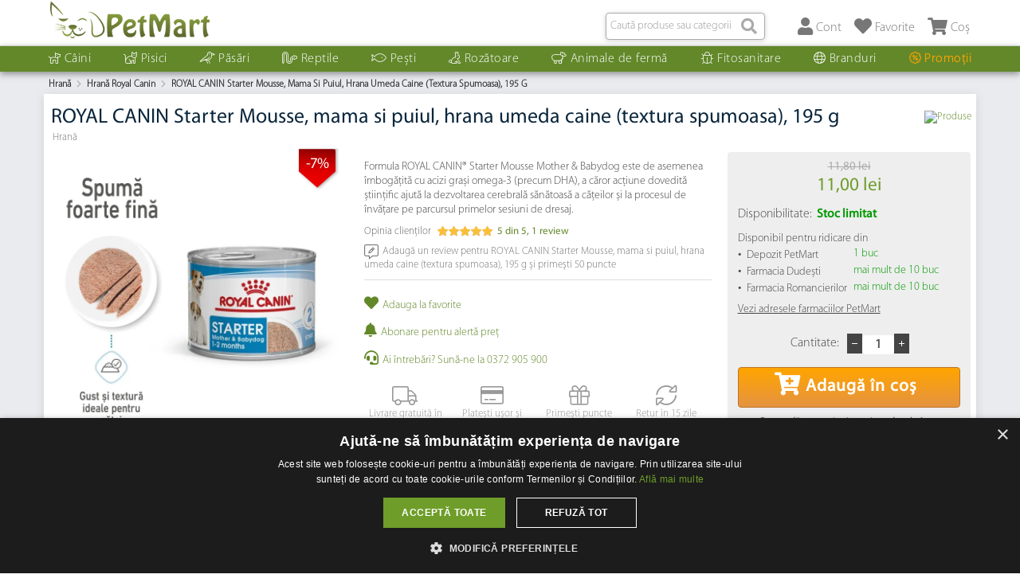

--- FILE ---
content_type: text/html; charset=UTF-8
request_url: https://www.petmart.ro/royal-canin-starter-mousse-mama-si-puiul-hrana-umeda-caine-textura-spumoasa-195-g.html
body_size: 45371
content:
<!DOCTYPE html>
<html xmlns="http://www.w3.org/1999/xhtml" xml:lang="ro" lang="ro" prefix="og: http://ogp.me/ns#">
<head>
<meta http-equiv="Content-Type" content="text/html; charset=utf-8" />
<title>ROYAL CANIN Starter Mousse, mama si puiul, hrana umeda caine (textura spumoasa), 195 g: 11,00 lei - PetMart PetShop</title>
<meta name="csrf-token" content="cwxqRMZhbPKg2Fgx">
<link rel="preconnect" href="https://cdn.quicq.io">
<link rel="preconnect" href="https://d2ac76g66dj6h3.cloudfront.net">
<link rel="preconnect" href="https://pro.fontawesome.com">
<link rel="preconnect" href="https://a.klaviyo.com">
<link rel="preconnect" href="https://static.klaviyo.com">
<link rel="preconnect" href="https://cdn.cookie-script.com">
<link rel="preconnect" href="https://www.googletagmanager.com">
<link rel="prefetch" as="image" href="https://d2ac76g66dj6h3.cloudfront.net/skin/frontend/petmart/v1/images/logo.png">
<link rel="prefetch" as="image" href="https://d2ac76g66dj6h3.cloudfront.net/skin/frontend/petmart/v1/images/smlogo.png">
<link rel="preload" as="font" href="https://d2ac76g66dj6h3.cloudfront.net/skin/frontend/petmart/default/fonts/MyriadPro-Regular.woff" crossorigin="anonymous">
<link rel="preload" as="font" href="https://d2ac76g66dj6h3.cloudfront.net/skin/frontend/petmart/default/fonts/MyriadPro-Light.woff" crossorigin="anonymous">
<meta name="description" content="Descoperiti informatii complete despre Royal Canin Starter Mousse, hrana umeda pentru caini. Comandati acum Royal Canin Starter Mousse la pret special" />
<meta name="robots" content="INDEX,FOLLOW" />
<meta name="viewport" content="width=device-width, minimum-scale=1, maximum-scale=1" />
<meta name="theme-color" content="#62882a" />
<link rel="icon" href="https://d2ac76g66dj6h3.cloudfront.net/skin/frontend/petmart/v1/favicon.ico" type="image/x-icon" />
<link rel="shortcut icon" href="https://d2ac76g66dj6h3.cloudfront.net/skin/frontend/petmart/v1/favicon.ico" type="image/x-icon" />
<script type="text/javascript" charset="UTF-8" src="//cdn.cookie-script.com/s/b995b7392b4ea230a1e069736550e163.js" data-no-move></script>
<link rel="stylesheet" href="https://pro.fontawesome.com/releases/v5.7.1/css/all.css?v=202601" integrity="sha384-6jHF7Z3XI3fF4XZixAuSu0gGKrXwoX/w3uFPxC56OtjChio7wtTGJWRW53Nhx6Ev" crossorigin="anonymous">
<link rel="stylesheet" type="text/css" href="https://d2ac76g66dj6h3.cloudfront.net/media/css_secure/91e3d6f49f583498096077be92d11a6e.css" media="all" />
<link rel="stylesheet" type="text/css" href="https://d2ac76g66dj6h3.cloudfront.net/media/css_secure/701d489fcecbcf3b6cdcea9df7b75775.css" media="print" />
<link rel="canonical" href="https://www.petmart.ro/royal-canin-starter-mousse-mama-si-puiul-hrana-umeda-caine-textura-spumoasa-195-g.html" />
<!--[if lt IE 9]>
<link rel="stylesheet" type="text/css" href="https://d2ac76g66dj6h3.cloudfront.net/media/css_secure/30af7a3ee2365dfce07db7ac22941f3a.css" media="all" />
<![endif]-->
<!--[if lt IE 8]>
<link rel="stylesheet" type="text/css" href="https://d2ac76g66dj6h3.cloudfront.net/media/css_secure/4a962a847158f14f7f0810e751dfcd32.css" media="all" />
<![endif]-->
<!-- Anti-flicker snippet  -->
<style>.async-hide { opacity: 0 !important} </style>
<script data-no-move>(function(a,s,y,n,c,h,i,d,e){s.className+=' '+y;h.start=1*new Date;
h.end=i=function(){s.className=s.className.replace(RegExp(' ?'+y),'')};
(a[n]=a[n]||[]).hide=h;setTimeout(function(){i();h.end=null},c);h.timeout=c;
})(window,document.documentElement,'async-hide','dataLayer',4000,
{'GTM-WF9XR7':true});</script>
<!-- Google Tag Manager -->
<script data-no-move>(function(w,d,s,l,i){w[l]=w[l]||[];w[l].push({'gtm.start':
new Date().getTime(),event:'gtm.js'});var f=d.getElementsByTagName(s)[0],
j=d.createElement(s),dl=l!='dataLayer'?'&l='+l:'';j.async=true;j.src=
'https://www.googletagmanager.com/gtm.js?id='+i+dl;f.parentNode.insertBefore(j,f);
})(window,document,'script','dataLayer','GTM-WF9XR7');</script>
<!-- End Google Tag Manager --><!-- Facebook Pixel Code -->
<noscript><img height="1" width="1" style="display:none" src="https://www.facebook.com/tr?id=1494879694069305&ev=PageView&noscript=1" /></noscript>
<!-- End Facebook Pixel Code -->
<script async src="https://www.googletagmanager.com/gtag/js?id=G-F1JYD82EB8" data-no-move></script>
<script data-no-move>
    window.dataLayer = window.dataLayer || [];
    function gtag(){dataLayer.push(arguments);}
    gtag('js', new Date());
    gtag('config', 'G-F1JYD82EB8');
</script><script data-no-move>/**! segmentify-48fed8e09633739554b0cda427af42345c849a73 */</script>
<meta property="og:site_name" content="PetMart">
<meta property="og:type" content="product">
<meta property="og:title" content="ROYAL CANIN Starter Mousse, mama si puiul, hrana umeda caine (textura spumoasa), 195 g">
<meta property="og:image" content="https://cdn.quicq.io/pm-d2ac76g66dj6h3/catalog/product/r/c/rc-spt-wet-startermousse-can-mv-1-ro_ro.jpg">
<meta property="og:description" content="Descoperiti informatii complete despre Royal Canin Starter Mousse, hrana umeda pentru caini. Comandati acum Royal Canin Starter Mousse la pret special"/>
<meta property="og:url" content="https://www.petmart.ro/royal-canin-starter-mousse-mama-si-puiul-hrana-umeda-caine-textura-spumoasa-195-g.html">
<meta property="og:price:amount" content="11.0000">
<meta property="og:price:currency" content="RON">
<meta property="og:availability" content="În stoc">
<meta property="og:rating" content="5">
<meta property="og:rating_scale" content="5">
<meta property="og:rating_count" content="1">
<meta property="og:locale" content="ro_RO">
                            <meta http-equiv="X-UA-Compatible" content="IE=Edge">
<script type="text/javascript" data-no-move>
// Set webchat configuration
var daktelaGuiConfig = {
	"server":"https://petmart.daktela.com/",
	"accessToken":"15sqqs7324o4533717325q0988q07sq2"
};
// Create async script element
var daktelaWeb = null;
var daktelaScriptEl = document.createElement("script");
(function (attrs) { Object.keys(attrs).forEach(function (key) { daktelaScriptEl.setAttribute(key, attrs[key]); }); })
({"src":daktelaGuiConfig.server+"external/web/web.js", "type":"text/javascript", "async":true, "charset":"utf-8"});
daktelaScriptEl.onload = function() { if (!daktelaGui) return; daktelaWeb = new daktelaGui(); daktelaWeb.init(daktelaGuiConfig); };
document.getElementsByTagName("head")[0].appendChild(daktelaScriptEl);
</script></head>
<body class=" catalog-product-view catalog-product-view product-royal-canin-starter-mousse-mama-si-puiul-hrana-umeda-caine-textura-spumoasa-195-g" itemtype="http://schema.org/WebPage" itemscope>
<meta itemprop="inLanguage" content="ro-RO">
<div id="algolia-autocomplete-container"></div><noscript><iframe src="https://www.googletagmanager.com/ns.html?id=GTM-WF9XR7"
height="0" width="0" style="display:none;visibility:hidden"></iframe></noscript>
<div class="ma-wrapper">
        <noscript>
        <div class="global-site-notice noscript">
            <div class="notice-inner">
                <p>
                    <strong>JavaScript seems to be disabled in your browser.</strong><br />
                    You must have JavaScript enabled in your browser to utilize the functionality of this website.                </p>
            </div>
        </div>
    </noscript>
    <div class="ma-page">
        <div class="ma-header-container">
    <div class="container">
        <div class="header">
            <div class="row-fluid">
                <ul class="toplinks span12">
                    <li class="logo">
                      <a href="https://www.petmart.ro" title="PetMart Pet Shop" class="logo"><img src="https://d2ac76g66dj6h3.cloudfront.net/skin/frontend/petmart/v1/images/logo.png" alt="PetMart Pet Shop"/></a>
                    </li>                  
                    <li>
                        <div class="top-cart">
    <a class="lnk top-cart-wrapper" href="https://www.petmart.ro/checkout/cart" rel="noindex">
        <i class="fas fa-shopping-cart"></i>
        <span>Coș</span>
    </a>

    <div class="top-cart-contain">
        <span class="qty"></span>

        <div class="block-cart">
            <div class="top-cart-content">
                                    <p class="empty">Cosul dvs. este gol</p>
                
                <div class="top-subtotal">
                    Subtotal:
                    <span class="price">0,00 lei</span>                </div>

                <div class="actions">
                    
<a href="https://www.petmart.ro/livrarea-comenzilor" class="free-shipping-cart-banner">
    <i class="far fa-exclamation-triangle"></i>
    Mai adăugați produse în valoare de <span class="price">199,00 lei</span> și beneficiați de livrare gratuită! *</a>
                                        <button class="button" onclick="document.location='https://www.petmart.ro/checkout/cart'" type="button"><span><span>Vezi detalii coș</span></span></button>
                </div>
                            </div>
        </div>
    </div>
</div>
                    </li>
                    <li>
                        <a rel="nofollow" class="lnk" href="https://www.petmart.ro/wishlist" rel="noindex">
                            <i class="fas fa-heart"></i>
                            <span>Favorite</span>
                        </a>
                    </li>
                    <li>
                        <a rel="nofollow" class="lnk" href="https://www.petmart.ro/customer/account" rel="noindex">
                            <i class="fas fa-user"></i>
                            <span>Cont</span>
                        </a>
                    </li>
                    <li>
<form id="search_mini_form" action="https://www.petmart.ro/catalogsearch/result" method="get">
    <div id="algolia-searchbox">        
        <input id="search" type="text" name="q" class="input-text algolia-search-input" autocomplete="off" spellcheck="false" autocorrect="off" autocapitalize="off" placeholder="Caută produse sau categorii" />
        <label for="search">Caută</label>
        <span class="clear-cross clear-query-autocomplete"></span>
        <span id="algolia-glass" class="magnifying-glass" width="24" height="24"></span>
    </div>
</form>
                    </li>
                </ul>
            </div>
                    </div>
    </div>
    <div class="ma-nav-mobile-container hidden-desktop">
    <div class="container">
        <div class="navbar">
            <div id="navbar-inner" class="navbar-inner navbar-inactive">
              <a class="btn btn-navbar">
                  <i class="fas fa-bars"></i>
                  <span>Meniu</span>
              </a>
              <a href="https://www.petmart.ro" class="logo"><img src="https://d2ac76g66dj6h3.cloudfront.net/skin/frontend/petmart/v1/images/smlogo.png" alt="logo"></a>
            </div>
        </div>
    </div>
</div>
<div class="nav-container visible-desktop">
    <div class="container">
        <div id="pt_custommenu" class="pt_custommenu">
            <div id="pt_menu189" class="pt_menu">
                <div class="parentMenu">
                    <a href="https://www.petmart.ro/caini.html"><i class="fal fa-dog"></i>Câini</a>
                </div>
                <div id="popup189" class="popup" style="display: none; min-width: 1000px;">
                    <div class="block1" id="block1189" style="min-width:100%;">
                        <div class="column first col1">
                            <div class="itemMenu level1">
                                <a class="itemMenuName level1" href="https://www.petmart.ro/caini/hrana-caini.html">Hrană Câini</a>
                                <div class="itemSubMenu level1">
                                    <div class="itemMenu level2">
                                        <a class="itemMenuName level2" href="https://www.petmart.ro/caini/hrana-caini/hrana-uscata-caini.html">Hrană Uscată Câini</a>
                                        <a class="itemMenuName level2" href="https://www.petmart.ro/caini/hrana-caini/hrana-umeda-caini.html">Hrană Umedă Câini</a>
                                        <a class="itemMenuName level2" href="https://www.petmart.ro/caini/hrana-caini/diete-veterinare-caini.html">Diete Veterinare Câini</a>
                                        <a class="itemMenuName level2" href="https://www.petmart.ro/caini/hrana-caini/delicii-caini.html">Delicii-Câini</a>
                                        <a class="itemMenuName level2" href="https://www.petmart.ro/caini/hrana-caini/hrana-economica.html">Hrană Economică</a>
                                        <a class="itemMenuName level2" href="https://www.petmart.ro/caini/hrana-caini/lapte-catei.html">Lapte Caței</a>
                                    </div>
                                </div>
                            </div>
                        </div>
                        <div class="column col2">
                            <div class="itemMenu level1">
                                <a class="itemMenuName level1" href="https://www.petmart.ro/caini/accesorii-caini.html">Accesorii Câini</a>
                                <div class="itemSubMenu level1">
                                    <div class="itemMenu level2">
                                        <a class="itemMenuName level2" href="https://www.petmart.ro/caini/accesorii-caini/zgarzi-lese-hamuri-botnite-caini.html">Zgărzi, lese, hamuri</a>
                                        <a class="itemMenuName level2" href="https://www.petmart.ro/caini/accesorii-caini/castroane-boluri-caini.html">Castroane, boluri - Câini</a>
                                        <a class="itemMenuName level2" href="https://www.petmart.ro/caini/accesorii-caini/jucarii-caini.html">Jucării - Câini</a>
                                        <a class="itemMenuName level2" href="https://www.petmart.ro/caini/accesorii-caini/culcusuri-saltele-caini.html">Coșuri, Perne, Paturi - Câini</a>
                                        <a class="itemMenuName level2" href="https://www.petmart.ro/caini/accesorii-caini/custi-transport-custi-exterior-caini.html">Cuști, Genți transport - Câini</a>
                                        <a class="itemMenuName level2" href="https://www.petmart.ro/caini/accesorii-caini/dresaj-caini.html">Dresaj-Câini</a>
                                        <a class="itemMenuName level2" href="https://www.petmart.ro/caini/accesorii-caini/diverse-caini.html">Diverse-Câini</a>
                                        <a class="itemMenuName level2" href="https://www.petmart.ro/caini/accesorii-caini/zgarzi-lese-hamuri-botnite-caini">Botnițe</a>
                                    </div>
                                </div>
                            </div>
                        </div>
                        <div class="column col3">
                            <div class="itemMenu level1">
                                <a class="itemMenuName level1" href="https://www.petmart.ro/caini/farmacie-caini.html">Farmacie Câini</a>
                                <div class="itemSubMenu level1">
                                    <div class="itemMenu level2">
                                        <a class="itemMenuName level2" href="https://www.petmart.ro/caini/farmacie-caini/medicamente-caini.html">Medicamente Câini</a>
                                        <a class="itemMenuName level2" href="https://www.petmart.ro/caini/farmacie-caini/antiparazitare-interne-externe-caini.html">Antiparazitare interne, externe</a>
                                        <a class="itemMenuName level2" href="https://www.petmart.ro/caini/farmacie-caini/suplimente-vitamino-minerale-caini.html">Suplimente vitamino-minerale</a>
                                        <a class="itemMenuName level2" href="https://www.petmart.ro/caini/farmacie-caini/afectiuni-hepatice-caini.html">Afecțiuni Hepatice</a>
                                        <a class="itemMenuName level2" href="https://www.petmart.ro/caini/farmacie-caini/suport-sistem-digestiv-caini.html">Suport Sistem Digestiv</a>
                                        <a class="itemMenuName level2" href="https://www.petmart.ro/caini/farmacie-caini/afectiuni-renale-urinare-caini.html">Afecțiuni Renale / Urinare</a>
                                        <a class="itemMenuName level2" href="https://www.petmart.ro/caini/farmacie-caini/produse-dermatologice-caini.html">Dermatologice</a>
                                        <a class="itemMenuName level2" href="https://www.petmart.ro/caini/farmacie-caini/produse-otice-caini.html">Produse Otice</a>
                                        <a class="itemMenuName level2" href="https://www.petmart.ro/caini/farmacie-caini/feromoni-caini.html">Feromoni Câini</a>
                                    </div>
                                </div>
                            </div>
                        </div>
                        <div class="column last col4">
                            <div class="itemMenu level1">
                                <a class="itemMenuName level1" href="https://www.petmart.ro/caini/igiena-caini.html">Igiena Câini</a>
                                <div class="itemSubMenu level1">
                                    <div class="itemMenu level2">
                                        <a class="itemMenuName level2" href="https://www.petmart.ro/caini/igiena-caini/igiena-articole-periaj-si-descalcit-caini.html">Articole periaj și descâlcit</a>
                                        <a class="itemMenuName level2" href="https://www.petmart.ro/caini/igiena-caini/igiena-caini-forfecute-clesti-caini.html">Forfecuțe, Clești</a>
                                        <a class="itemMenuName level2" href="https://www.petmart.ro/caini/igiena-caini/sampoane-balsamuri-parfumuri-caini.html">Șampoane, Balsamuri, Parfumuri</a>
                                        <a class="itemMenuName level2" href="https://www.petmart.ro/caini/igiena-caini/igiena-caini-cosmetica-profesionala-caini.html">Cosmetică Profesională</a>
                                        <a class="itemMenuName level2" href="https://www.petmart.ro/caini/igiena-caini/igiena-caini-covoare-absorbante-caini.html">Covoare absorbante</a>
                                        <a class="itemMenuName level2" href="https://www.petmart.ro/caini/igiena-caini/igiena-caini-igiena-ochi-si-urechi-caini.html">Igienă Ochi și Urechi</a>
                                        <a class="itemMenuName level2" href="https://www.petmart.ro/caini/igiena-caini/igiena-caini-igiena-dentara-caini.html">Igienă Dentară</a>
                                        <a class="itemMenuName level2" href="https://www.petmart.ro/caini/igiena-caini/igiena-caini-igiena-casa-caini.html">Igienă Casă</a>
                                        <a class="itemMenuName level2" href="https://www.petmart.ro/caini/igiena-caini/igiena-caini-diverse-caini.html">Diverse</a>
                                    </div>
                                </div>
                            </div>
                        </div>
                        <div class="clearBoth"></div>
                    </div>
                </div>
            </div>
            <div id="pt_menu6" class="pt_menu">
                <div class="parentMenu">
                    <a href="https://www.petmart.ro/pisici.html"><i class="fal fa-cat"></i>Pisici</a>
                </div>
                <div id="popup6" class="popup" style="display: none; width: 1228px;">
                    <div class="block1" id="block16">
                        <div class="column first col1">
                            <div class="itemMenu level1">
                                <a class="itemMenuName level1" href="https://www.petmart.ro/pisici/hrana-pisici.html">Hrană Pisici</a>
                                <div class="itemSubMenu level1">
                                    <div class="itemMenu level2">
                                        <a class="itemMenuName level2" href="https://www.petmart.ro/pisici/hrana-pisici/hrana-uscata-pisici.html">Uscată Pisici</a>
                                        <a class="itemMenuName level2" href="https://www.petmart.ro/pisici/hrana-pisici/hrana-umeda-pisici.html">Umedă Pisici</a>
                                        <a class="itemMenuName level2" href="https://www.petmart.ro/pisici/hrana-pisici/diete-veterinare-pisici.html">Diete veterinare Pisici</a>
                                        <a class="itemMenuName level2" href="https://www.petmart.ro/pisici/hrana-pisici/delicii-pisici.html">Delicii Pisici</a>
                                        <a class="itemMenuName level2" href="https://www.petmart.ro/pisici/hrana-pisici/hrana-economica-pisici.html">Hrană Economică Pisici</a>
                                        <a class="itemMenuName level2" href="https://www.petmart.ro/pisici/hrana-pisici/lapte-pisici.html">Lapte Pisici</a>
                                    </div>
                                </div>
                            </div>
                        </div>
                        <div class="column col2">
                            <div class="itemMenu level1">
                                <a class="itemMenuName level1" href="https://www.petmart.ro/pisici/accesorii-pisici.html">Accesorii Pisici</a>
                                <div class="itemSubMenu level1">
                                    <div class="itemMenu level2">
                                        <a class="itemMenuName level2" href="https://www.petmart.ro/pisici/accesorii-pisici/zgarzi-lese-hamuri-pisici.html">Zgărzi, lese, hamuri - Pisici</a>
                                        <a class="itemMenuName level2" href="https://www.petmart.ro/pisici/accesorii-pisici/castroane-boluri-pisici.html">Castroane, boluri - Pisici</a>
                                        <a class="itemMenuName level2" href="https://www.petmart.ro/pisici/accesorii-pisici/accesorii-jucarii-pisici.html">Jucării Pisici</a>
                                        <a class="itemMenuName level2" href="https://www.petmart.ro/pisici/accesorii-pisici/culcusuri-saltele-pisici.html">Culcușuri, saltele</a>
                                        <a class="itemMenuName level2" href="https://www.petmart.ro/pisici/accesorii-pisici/centre-de-joaca-sisaluri-pisici.html">Centre de joaca, sisaluri</a>
                                        <a class="itemMenuName level2" href="https://www.petmart.ro/pisici/accesorii-pisici/accesorii-fashion-pisici.html">Fashion Pisici</a>
                                        <a class="itemMenuName level2" href="https://www.petmart.ro/pisici/accesorii-pisici/accesorii-custi-transport-pisici.html">Cuști - Transportoare</a>
                                        <a class="itemMenuName level2" href="https://www.petmart.ro/pisici/accesorii-pisici/accesorii-diverse-pisici.html">Diverse</a>
                                    </div>
                                </div>
                            </div>
                        </div>
                        <div class="column col3">
                            <div class="itemMenu level1">
                                <a class="itemMenuName level1" href="https://www.petmart.ro/pisici/farmacie-pisici.html">Farmacie Pisici</a>
                                <div class="itemSubMenu level1">
                                    <div class="itemMenu level2">
                                        <a class="itemMenuName level2" href="https://www.petmart.ro/pisici/farmacie-pisici/medicamente-pisici.html">Medicamente Pisici</a>
                                        <a class="itemMenuName level2" href="https://www.petmart.ro/pisici/farmacie-pisici/antiparazitare-pisici.html">Antiparazitare interne, externe</a>
                                        <a class="itemMenuName level2" href="https://www.petmart.ro/pisici/farmacie-pisici/farmacie-suplimente-vitamine-pisici.html">Suplimente și Vitamine Pisici</a>
                                        <a class="itemMenuName level2" href="https://www.petmart.ro/pisici/farmacie-pisici/afectiuni-hepatice-pisici.html">Afecțiuni Hepatice Pisici</a>
                                        <a class="itemMenuName level2" href="https://www.petmart.ro/pisici/farmacie-pisici/farmacie-suport-sistem-digestiv-pisici.html">Suport Sistem Digestiv Pisici</a>
                                        <a class="itemMenuName level2" href="https://www.petmart.ro/pisici/farmacie-pisici/afectiuni-renale-urinare-pisici.html">Afecțiuni Renale/Urinare Pisici</a>
                                        <a class="itemMenuName level2" href="https://www.petmart.ro/pisici/farmacie-pisici/farmacie-produse-dermatologice-pisici.html">Produse Dermatologice Pisici</a>
                                        <a class="itemMenuName level2" href="https://www.petmart.ro/pisici/farmacie-pisici/farmacie-produse-otice-pisici.html">Produse Otice Pisici</a>
                                        <a class="itemMenuName level2" href="https://www.petmart.ro/pisici/farmacie-pisici/farmacie-diverse-pisici.html">Diverse - Pisici</a>
                                        <a class="itemMenuName level2" href="https://www.petmart.ro/pisici/farmacie-pisici/feromoni-pisici.html">Feromoni Pisici</a>
                                    </div>
                                </div>
                            </div>
                        </div>
                        <div class="column last col4">
                            <div class="itemMenu level1">
                                <a class="itemMenuName level1" href="https://www.petmart.ro/pisici/igiena-pisici.html">Igienă Pisici</a>
                                <div class="itemSubMenu level1">
                                    <div class="itemMenu level2">
                                        <a class="itemMenuName level2" href="https://www.petmart.ro/pisici/igiena-pisici/igiena-articole-periaj-descalcit-pisici.html">Articole periaj și descâlcit</a>
                                        <a class="itemMenuName level2" href="https://www.petmart.ro/pisici/igiena-pisici/igiena-nisip-igienic-litiere-pisici.html">Nisip Igienic / Litiere</a>
                                        <a class="itemMenuName level2" href="https://www.petmart.ro/pisici/igiena-pisici/igiena-cosmetica-profesionala-pisici.html">Cosmetică Profesională</a>
                                        <a class="itemMenuName level2" href="https://www.petmart.ro/pisici/igiena-pisici/igiena-diverse-pisici.html">Diverse - Pisici</a>
                                        <a class="itemMenuName level2" href="https://www.petmart.ro/pisici/igiena-pisici/igiena-pisici-forfecute-clesti-pisici.html">Forfecuțe, Clești</a>
                                        <a class="itemMenuName level2" href="https://www.petmart.ro/pisici/igiena-pisici/igiena-pisici-sampoane-pisici.html">Șampoane</a>
                                        <a class="itemMenuName level2" href="https://www.petmart.ro/pisici/igiena-pisici/igiena-pisici-igiena-casa-pisica.html">Igienă Casă</a>
                                        <a class="itemMenuName level2" href="https://www.petmart.ro/pisici/igiena-pisici/pisici-igiena-igiena-ochi-urechi-pisica.html">Igienă Ochi și Urechi</a>
                                    </div>
                                </div>
                            </div>
                        </div>
                        <div class="clearBoth"></div>
                    </div>
                </div>
            </div>
            <div id="pt_menu8" class="pt_menu">
                <div class="parentMenu">
                    <a href="https://www.petmart.ro/pasari.html"><i class="fal fa-crow"></i>Păsări</a>
                </div>
                <div id="popup8" class="popup" style="display: none; width: 1228px;">
                    <div class="block1" id="block18">
                        <div class="column first col1">
                            <div class="itemMenu level1">
                                <a class="itemMenuName level1" href="https://www.petmart.ro/pasari/hrana-pasari.html">Hrana Păsări</a>
                                <div class="itemSubMenu level1">
                                    <div class="itemMenu level2">
                                        <a class="itemMenuName level2" href="https://www.petmart.ro/pasari/hrana-pasari/hrana-meniuri-pasari.html">Meniuri Păsări</a>
                                        <a class="itemMenuName level2" href="https://www.petmart.ro/pasari/hrana-pasari/hrana-batoane-pasari.html">Batoane Păsări</a>
                                        <a class="itemMenuName level2" href="https://www.petmart.ro/pasari/hrana-pasari/hrana-vitamine-pasari.html">Vitamine Păsări</a>
                                        <a class="itemMenuName level2" href="https://www.petmart.ro/pasari/hrana-pasari/hrana-diverse-pasari.html">Diverse Păsări</a>
                                    </div>
                                </div>
                            </div>
                        </div>
                        <div class="column col2">
                            <div class="itemMenu level1">
                                <a class="itemMenuName level1" href="https://www.petmart.ro/pasari/accesorii-pasari.html">Accesorii Păsări</a>
                                <div class="itemSubMenu level1">
                                    <div class="itemMenu level2">
                                        <a class="itemMenuName level2" href="https://www.petmart.ro/pasari/accesorii-pasari/accesorii-jucarii-pasari.html">Jucării Păsări</a>
                                        <a class="itemMenuName level2" href="https://www.petmart.ro/pasari/accesorii-pasari/accesorii-hranitoare-pasari.html">Hrănitoare Păsări</a>
                                        <a class="itemMenuName level2" href="https://www.petmart.ro/pasari/accesorii-pasari/accesorii-adapatoare-pasari.html">Adapatoare Păsări</a>
                                        <a class="itemMenuName level2" href="https://www.petmart.ro/pasari/accesorii-pasari/accesorii-colivii-pasari.html">Colivii Păsări</a>
                                        <a class="itemMenuName level2" href="https://www.petmart.ro/pasari/accesorii-pasari/accesorii-cuiburi-pasari.html">Cuiburi Păsări</a>
                                        <a class="itemMenuName level2" href="https://www.petmart.ro/pasari/accesorii-pasari/accesorii-diverse-pasari.html">Accesorii Diverse Păsări</a>
                                    </div>
                                </div>
                            </div>
                        </div>
                        <div class="column last col3">
                            <div class="itemMenu level1">
                                <a class="itemMenuName level1" href="https://www.petmart.ro/pasari/farmacie-pasari.html">Farmacie Păsări</a>
                            </div>
                        </div>
                        <div class="clearBoth"></div>
                    </div>
                </div>
            </div>
            <div id="pt_menu10" class="pt_menu">
                <div class="parentMenu">
                    <a href="https://www.petmart.ro/reptile.html"><i class="fal fa-snake"></i>Reptile</a>
                </div>
                <div id="popup10" class="popup" style="display: none; width: 1228px;">
                    <div class="block1" id="block110">
                        <div class="column first col1">
                            <div class="itemMenu level1">
                                <a class="itemMenuName level1" href="https://www.petmart.ro/reptile/hrana-reptile.html">Hrană Reptile</a>
                            </div>
                        </div>
                        <div class="column col2">
                            <div class="itemMenu level1">
                                <a class="itemMenuName level1" href="https://www.petmart.ro/reptile/accesorii-reptile.html">Accesorii Reptile</a>
                                <div class="itemSubMenu level1">
                                    <div class="itemMenu level2">
                                        <a class="itemMenuName level2" href="https://www.petmart.ro/reptile/accesorii-reptile/terarii-reptile.html">Terarii Reptile</a>
                                        <a class="itemMenuName level2" href="https://www.petmart.ro/reptile/accesorii-reptile/terarii-reptile">Iluminat, încălzire Reptile</a>
                                        <a class="itemMenuName level2" href="https://www.petmart.ro/reptile/accesorii-reptile/terarii-reptile">Decoruri Reptile</a>
                                        <a class="itemMenuName level2" href="https://www.petmart.ro/reptile/accesorii-reptile/terarii-reptile">Hrănitoare</a>
                                        <a class="itemMenuName level2" href="https://www.petmart.ro/reptile/accesorii-reptile/terarii-reptile">Adapatoare Reptile</a>
                                    </div>
                                </div>
                            </div>
                        </div>
                        <div class="column col3">
                            <div class="itemMenu level1">
                                <a class="itemMenuName level1" href="https://www.petmart.ro/reptile/farmacie-reptile.html">Farmacie Reptile</a>
                            </div>
                        </div>
                        <div class="column last col4">
                            <div class="itemMenu level1">
                                <a class="itemMenuName level1" href="https://www.petmart.ro/reptile/asternut-reptile.html">Așternut Reptile</a>
                            </div>
                        </div>
                        <div class="clearBoth"></div>
                    </div>
                </div>
            </div>
            <div id="pt_menu12" class="pt_menu">
                <div class="parentMenu">
                    <a href="https://www.petmart.ro/pesti.html"><i class="fal fa-fish"></i>Pești</a>
                </div>
                <div id="popup12" class="popup" style="display: none; width: 1228px;">
                    <div class="block1" id="block112">
                        <div class="column first col1">
                            <div class="itemMenu level1">
                                <a class="itemMenuName level1" href="https://www.petmart.ro/pesti/hrana-pesti.html">Hrană Pești</a>
                            </div>
                        </div>
                        <div class="column col2">
                            <div class="itemMenu level1">
                                <a class="itemMenuName level1" href="https://www.petmart.ro/pesti/acvarii-pesti.html">Acvarii Pești</a>
                                <div class="itemSubMenu level1">
                                    <div class="itemMenu level2">
                                        <a class="itemMenuName level2" href="https://www.petmart.ro/pesti/acvarii-pesti/acvarii-acvarii-aquael.html">Acvarii Aquael</a>
                                        <a class="itemMenuName level2" href="https://www.petmart.ro/pesti/acvarii-pesti/acvarii-acvarii-hailea.html">Acvarii Hailea</a>
                                        <a class="itemMenuName level2" href="https://www.petmart.ro/pesti/acvarii-pesti/acvarii-acvarii-juwel.html">Acvarii Juwel</a>
                                        <a class="itemMenuName level2" href="https://www.petmart.ro/pesti/acvarii-pesti/acvarii-acvarii-hagen.html">Acvarii Hagen</a>
                                        <a class="itemMenuName level2" href="https://www.petmart.ro/pesti/acvarii-pesti/acvarii-acvarii-tetra.html">Acvarii Tetra</a>
                                        <a class="itemMenuName level2" href="https://www.petmart.ro/pesti/acvarii-pesti/accesorii-capace-acvariu-pesti.html">Capace acvariu</a>
                                        <a class="itemMenuName level2" href="https://www.petmart.ro/pesti/acvarii-pesti/mese-acvarii.html">Mese Acvarii</a>
                                    </div>
                                </div>
                            </div>
                        </div>
                        <div class="column col3">
                            <div class="itemMenu level1">
                                <a class="itemMenuName level1" href="https://www.petmart.ro/pesti/accesorii-acvarii.html">Accesorii acvariu</a>
                                <div class="itemSubMenu level1">
                                    <div class="itemMenu level2">
                                        <a class="itemMenuName level2" href="https://www.petmart.ro/pesti/accesorii-acvarii/acesorii-aparate-masura-si-control.html">Aparate masura si control</a>
                                        <a class="itemMenuName level2" href="https://www.petmart.ro/pesti/accesorii-acvarii/pesti-filtre-interne-externe.html">Filtre interne,externe</a>
                                        <a class="itemMenuName level2" href="https://www.petmart.ro/pesti/accesorii-acvarii/pesti-pompe-interne-externe.html">Pompe interne,externe</a>
                                        <a class="itemMenuName level2" href="https://www.petmart.ro/pesti/accesorii-acvarii/incalzitoare-acvariu.html">Incalzitoare Acvariu</a>
                                        <a class="itemMenuName level2" href="https://www.petmart.ro/pesti/accesorii-acvarii/accesorii-decoruri-pesti.html">Decoruri Acvariu</a>
                                        <a class="itemMenuName level2" href="https://www.petmart.ro/pesti/accesorii-acvarii/accesorii-hranitoare-dozatoare-pesti.html">Hranitoare/Dozatoare</a>
                                        <a class="itemMenuName level2" href="https://www.petmart.ro/pesti/accesorii-acvarii/iluminare-acvarii">Lampi, neoane</a>
                                        <a class="itemMenuName level2" href="https://www.petmart.ro/pesti/accesorii-acvarii/diverse-accesorii-acvarii.html">Diverse Accesorii Pesti</a>
                                        <a class="itemMenuName level2" href="https://www.petmart.ro/pesti/accesorii-acvarii/piese-schimb-acvarii.html">Piese Schimb Pesti</a>
                                    </div>
                                </div>
                            </div>
                        </div>
                        <div class="column col4">
                            <div class="itemMenu level1">
                                <a class="itemMenuName level1" href="https://www.petmart.ro/pesti/farmacie-pesti.html">Farmacie Pești</a>
                                <div class="itemSubMenu level1">
                                    <div class="itemMenu level2">
                                        <a class="itemMenuName level2" href="https://www.petmart.ro/pesti/farmacie-pesti/farmacie-anti-alge-pesti.html">Anti Alge</a>
                                        <a class="itemMenuName level2" href="https://www.petmart.ro/pesti/farmacie-pesti/farmacie-fertilizanti-plante-pesti.html">Fertilizanți Plante</a>
                                        <a class="itemMenuName level2" href="https://www.petmart.ro/pesti/farmacie-pesti/farmacie-vitamine-pesti.html">Vitamine Pești</a>
                                        <a class="itemMenuName level2" href="https://www.petmart.ro/pesti/farmacie-pesti/farmacie-antibiotice-pesti.html">Antibiotice Pești</a>
                                    </div>
                                </div>
                            </div>
                        </div>
                        <div class="column last col5">
                            <div class="itemMenu level1">
                                <a class="itemMenuName level1" href="https://www.petmart.ro/pesti/iazuri.html">Iazuri</a>
                                <div class="itemSubMenu level1">
                                    <div class="itemMenu level2">
                                        <a class="itemMenuName level2" href="https://www.petmart.ro/pesti/iazuri/hrana-iazuri.html">Hrană Iazuri</a>
                                        <a class="itemMenuName level2" href="https://www.petmart.ro/pesti/iazuri/igiena-iazuri.html">Igienă Iazuri</a>
                                        <a class="itemMenuName level2" href="https://www.petmart.ro/pesti/iazuri/farmacie-iazuri.html">Farmacie Iazuri</a>
                                        <a class="itemMenuName level2" href="https://www.petmart.ro/pesti/iazuri/accesorii-iazuri.html">Accesorii Iazuri</a>
                                    </div>
                                </div>
                            </div>
                        </div>
                        <div class="clearBoth"></div>
                    </div>
                </div>
            </div>
            <div id="pt_menu14" class="pt_menu">
                <div class="parentMenu">
                    <a href="https://www.petmart.ro/rozatoare.html"><i class="fal fa-rabbit"></i>Rozătoare</a>
                </div>
                <div id="popup14" class="popup" style="display: none; width: 1228px;">
                    <div class="block1" id="block114">
                        <div class="column first col1">
                            <div class="itemMenu level1">
                                <a class="itemMenuName level1" href="https://www.petmart.ro/rozatoare/hrana-rozatoare.html">Hrană Rozătoare</a>
                                <div class="itemSubMenu level1">
                                    <div class="itemMenu level2">
                                        <a class="itemMenuName level2" href="https://www.petmart.ro/rozatoare/hrana-rozatoare/meniuri-rozatoare.html">Meniuri Rozătoare</a>
                                        <a class="itemMenuName level2" href="https://www.petmart.ro/rozatoare/hrana-rozatoare/diverse-rozatoare.html">Diverse Rozătoare</a>
                                    </div>
                                </div>
                            </div>
                        </div>
                        <div class="column col2">
                            <div class="itemMenu level1">
                                <a class="itemMenuName level1" href="https://www.petmart.ro/rozatoare/accesorii-rozatoare.html">Accesorii Rozătoare</a>
                                <div class="itemSubMenu level1">
                                    <div class="itemMenu level2">
                                        <a class="itemMenuName level2" href="https://www.petmart.ro/rozatoare/accesorii-rozatoare/custi-rozatoare.html">Cuști Rozătoare</a>
                                        <a class="itemMenuName level2" href="https://www.petmart.ro/rozatoare/accesorii-rozatoare/jucarii-rozatoare.html">Jucării Rozătoare</a>
                                        <a class="itemMenuName level2" href="https://www.petmart.ro/rozatoare/accesorii-rozatoare/casute-rozatoare.html">Căsuțe Rozătoare</a>
                                    </div>
                                </div>
                            </div>
                        </div>
                        <div class="column col3">
                            <div class="itemMenu level1">
                                <a class="itemMenuName level1" href="https://www.petmart.ro/rozatoare/farmacie-rozatoare.html">Farmacie Rozătoare</a>
                            </div>
                        </div>
                        <div class="column last col4">
                            <div class="itemMenu level1">
                                <a class="itemMenuName level1" href="https://www.petmart.ro/rozatoare/asternuturi-rozatoare.html">Așternuturi Rozătoare</a>
                            </div>
                        </div>
                        <div class="clearBoth"></div>
                    </div>
                </div>
            </div>
            <div id="pt_menu675" class="pt_menu">
                <div class="parentMenu">
                    <a href="https://www.petmart.ro/animale-de-ferma.html"><i class="fal fa-sheep"></i>Animale de fermă</a>
                </div>
                <div id="popup675" class="popup" style="display: none; width: 1228px;">
                    <div class="block1" id="block1675">
                        <div class="column first col1">
                            <div class="itemMenu level1">
                                <a class="itemMenuName level1" href="https://www.petmart.ro/animale-de-ferma/igiena-adapost.html">Igienă Adăpost</a>
                            </div>
                        </div>
                        <div class="column col2">
                            <div class="itemMenu level1">
                                <a class="itemMenuName level1" href="https://www.petmart.ro/animale-de-ferma/cai-cabaline.html">Cai</a>
                                <div class="itemSubMenu level1">
                                    <div class="itemMenu level2">
                                        <a class="itemMenuName level2" href="https://www.petmart.ro/animale-de-ferma/cai-cabaline/hrana-cai.html">Hrană Cai</a>
                                        <a class="itemMenuName level2" href="https://www.petmart.ro/animale-de-ferma/cai-cabaline/accesorii-cai.html">Accesorii Cai</a>
                                        <a class="itemMenuName level2" href="https://www.petmart.ro/animale-de-ferma/cai-cabaline/farmacie-cai-cabaline.html">Farmacie Cai</a>
                                        <a class="itemMenuName level2" href="https://www.petmart.ro/animale-de-ferma/cai-cabaline/ingrijire-cai-cabaline.html">Îngrijire Cai</a>
                                    </div>
                                </div>
                            </div>
                        </div>
                        <div class="column col3">
                            <div class="itemMenu level1">
                                <a class="itemMenuName level1" href="https://www.petmart.ro/animale-de-ferma/rumegatoare.html">Rumegătoare</a>
                                <div class="itemSubMenu level1">
                                    <div class="itemMenu level2">
                                        <a class="itemMenuName level2" href="https://www.petmart.ro/animale-de-ferma/rumegatoare/bovine-vaci.html">Bovine</a>
                                        <a class="itemMenuName level2" href="https://www.petmart.ro/animale-de-ferma/rumegatoare/ovine-oi.html">Ovine</a>
                                    </div>
                                </div>
                            </div>
                        </div>
                        <div class="column col4">
                            <div class="itemMenu level1">
                                <a class="itemMenuName level1" href="https://www.petmart.ro/animale-de-ferma/suine-porci.html">Suine</a>
                                <div class="itemSubMenu level1">
                                    <div class="itemMenu level2">
                                        <a class="itemMenuName level2" href="https://www.petmart.ro/animale-de-ferma/suine-porci/farmacie-suine.html">Farmacie Suine</a>
                                    </div>
                                </div>
                            </div>
                        </div>
                        <div class="column col5">
                            <div class="itemMenu level1">
                                <a class="itemMenuName level1" href="https://www.petmart.ro/animale-de-ferma/pasari-de-ferma.html">Păsări Fermă</a>
                                <div class="itemSubMenu level1">
                                    <div class="itemMenu level2">
                                        <a class="itemMenuName level2" href="https://www.petmart.ro/animale-de-ferma/pasari-de-ferma/hrana-pasari.html">Hrană Păsări</a>
                                        <a class="itemMenuName level2" href="https://www.petmart.ro/animale-de-ferma/pasari-de-ferma/farmacie-pasari-ferma.html">Farmacie Păsări - Ferma</a>
                                    </div>
                                </div>
                            </div>
                        </div>
                        <div class="column last col6">
                            <div class="itemMenu level1">
                                <a class="itemMenuName level1" href="https://www.petmart.ro/animale-de-ferma/albine.html">Albine</a>
                            </div>
                        </div>
                        <div class="clearBoth"></div>
                    </div>
                </div>
            </div>
            <div id="pt_menu759" class="pt_menu">
                <div class="parentMenu">
                    <a href="https://www.petmart.ro/fitosanitare.html"><i class="fal fa-bug"></i>Fitosanitare</a>
                </div>
                <div id="popup759" class="popup" style="display: none; width: 1228px;">
                    <div class="block1" id="block1759">
                        <div class="column first col1">
                            <div class="itemMenu level1">
                                <a class="itemMenuName level1" href="https://www.petmart.ro/fitosanitare/produse-gradina.html">Produse Grădină</a>
                                <div class="itemSubMenu level1">
                                    <div class="itemMenu level2">
                                        <a class="itemMenuName level2" href="https://www.petmart.ro/fitosanitare/produse-gradina/insecticide-plante.html">Insecticide Plante</a>
                                        <a class="itemMenuName level2" href="https://www.petmart.ro/fitosanitare/produse-gradina/moluscocide-gradina.html">Moluscocide </a>
                                        <a class="itemMenuName level2" href="https://www.petmart.ro/fitosanitare/produse-gradina/erbicide.html">Erbicide</a>
                                        <a class="itemMenuName level2" href="https://www.petmart.ro/fitosanitare/produse-gradina/fungicide.html">Fungicide</a>
                                    </div>
                                </div>
                            </div>
                        </div>
                        <div class="column last col2">
                            <div class="itemMenu level1">
                                <a class="itemMenuName level1" href="https://www.petmart.ro/fitosanitare/combatere-daunatori.html">Combatere Dăunători</a>
                                <div class="itemSubMenu level1">
                                    <div class="itemMenu level2">
                                        <a class="itemMenuName level2" href="https://www.petmart.ro/fitosanitare/combatere-daunatori/rodenticide.html">Combatere Rozătoare</a>
                                        <a class="itemMenuName level2" href="https://www.petmart.ro/fitosanitare/combatere-daunatori/combatere-muste.html">Combatere Muște</a>
                                        <a class="itemMenuName level2" href="https://www.petmart.ro/fitosanitare/combatere-daunatori/combatere-tantari.html">Combatere Țânțari</a>
                                        <a class="itemMenuName level2" href="https://www.petmart.ro/fitosanitare/combatere-daunatori/combatere-gandaci.html">Combatere Gândaci</a>
                                    </div>
                                </div>
                            </div>
                        </div>
                        <div class="clearBoth"></div>
                    </div>
                </div>
            </div>
            <div class="pt_menu" id="pt_menu_branduri">
    <div class="parentMenu">
        <a href="https://www.petmart.ro/branduri.html"><i class="fal fa-globe"></i>Branduri</a>
    </div>
    <div id="popup_branduri" class="popup" style="display: none;">
        <div id="block1_branduri" class="block1" style="min-width: 600px;">
            <div class="row-fluid">
                <div class="left span3">
                    <p style="margin: 1rem 1rem 0 0;">
                        <a href="https://www.petmart.ro/branduri/elanco.html">
                            <img src="https://cdn.quicq.io/pm-d2ac76g66dj6h3/brands/elanco-banner.png" alt="Elanco România">
                        </a>
                    </p>
                    <p style="margin: 1rem 1rem 0 0;">
                        <a href="https://www.petmart.ro/branduri/royal-canin.html">
                            <img src="https://cdn.quicq.io/pm-d2ac76g66dj6h3/brands/royal-canin-banner.png" alt="Royal Canin România">
                        </a>
                    </p>
                    <p style="margin: 1rem 1rem 0 0;">
                        <a href="https://www.petmart.ro/branduri/purina-pro-plan-veterinary-diets.html">
                            <img src="https://cdn.quicq.io/pm-d2ac76g66dj6h3/brands/ppv-banner.png" alt="Pro Plan Veterinary Diets România">
                        </a>
                    </p>
                    <p style="margin: 1rem 1rem 0 0;">
                        <a href="https://www.petmart.ro/branduri/ceva-sante.html">
                            <img src="https://cdn.quicq.io/pm-d2ac76g66dj6h3/brands/cevasante-banner.png" alt="Ceva Sante România">
                        </a>
                    </p>
                </div>
                <div class="right span3">
                    <p style="margin: 1rem 1rem 0 0;">
                        <a href="https://www.petmart.ro/branduri/vetexpert.html">
                            <img src="https://cdn.quicq.io/pm-d2ac76g66dj6h3/brands/vtx-banner.png" alt="Vetexpert România">
                        </a>
                    </p>
                    <p style="margin: 1rem 1rem 0 0;">
                        <a href="https://www.petmart.ro/branduri/vetplus.html">
                            <img src="https://cdn.quicq.io/pm-d2ac76g66dj6h3/brands/vetplus-banner.png" alt="VetPlus România">
                        </a>
                    </p>
                    <p style="margin: 1rem 1rem 0 0;">
                        <a href="https://www.petmart.ro/branduri/merck-sharp-dohme.html">
                            <img src="https://cdn.quicq.io/pm-d2ac76g66dj6h3/brands/msd-banner.png" alt="MSD România">
                        </a>
                    </p>
                    <p style="margin: 1rem 1rem 0 0;">
                        <a href="https://www.petmart.ro/branduri/merial.html">
                            <img src="https://cdn.quicq.io/pm-d2ac76g66dj6h3/brands/merial-banner.png" alt="Merial România">
                        </a>
                    </p>
                </div>
                <div class="right span3">
                    <p style="margin: 1rem 1rem 0 0;">
                        <a href="https://www.petmart.ro/branduri/zoetis.html">
                            <img src="https://cdn.quicq.io/pm-d2ac76g66dj6h3/brands/zoe-banner.png" alt="Zoetis România">
                        </a>
                    </p>
                    <p style="margin: 1rem 1rem 0 0;">
                        <a href="https://www.petmart.ro/branduri/hills.html">
                            <img src="https://cdn.quicq.io/pm-d2ac76g66dj6h3/brands/hills-banner.png" alt="Hill's România">
                        </a>
                    </p>
                    <p style="margin: 1rem 1rem 0 0;">
                        <a href="https://www.petmart.ro/branduri/trixie.html">
                            <img src="https://cdn.quicq.io/pm-d2ac76g66dj6h3/brands/trixie-banner.png" alt="Trixie România">
                        </a>
                    </p>
                    <p style="margin: 1rem 1rem 0 0;">
                        <a href="https://www.petmart.ro/branduri/advance-diets.html">
                            <img src="https://cdn.quicq.io/pm-d2ac76g66dj6h3/brands/advnew-banner.png" alt="Advance Diets România">
                        </a>
                    </p>
                </div>
                <div class="right span3">
                    <p style="margin: 1rem 1rem 0 0;">
                        <a href="https://www.petmart.ro/branduri/krka.html">
                            <img src="https://cdn.quicq.io/pm-d2ac76g66dj6h3/brands/krka-banner.png" alt="KRKA România">
                        </a>
                    </p>
                    <p style="margin: 1rem 1rem 0 0;">
                        <a href="https://www.petmart.ro/branduri/rx-vitamins.html">
                            <img src="https://cdn.quicq.io/pm-d2ac76g66dj6h3/brands/rxnew-banner.png" alt="RX Vitamins România">
                        </a>
                    </p>
                    <p style="margin: 1rem 1rem 0 0;">
                        <a href="https://www.petmart.ro/branduri/brit.html">
                            <img src="https://cdn.quicq.io/pm-d2ac76g66dj6h3/brands/brit-banner.png" alt="Brit România">
                        </a>
                    </p>
                    <p style="margin: 1rem 1rem 0 0;">
                        <a href="https://www.petmart.ro/branduri/versele-laga.html">
                            <img src="https://cdn.quicq.io/pm-d2ac76g66dj6h3/brands/vslg-banner.png" alt="Versele Laga România">
                        </a>
                    </p>
                </div>
            </div>
        </div>
    </div>
</div>
            <div id="pt_menu343" class="pt_menu pt_menu_no_child">
                <div class="parentMenu">
                    <a style="color: #ffa500; text-shadow: 0 0 1px #ffa500;" href="https://www.petmart.ro/promotii.html"><i class="fal fa-badge-percent"></i>Promoții</a>
                </div>
            </div>
        </div>
    </div>
</div>
</div>
        <div class="ma-main-container col1-layout">
                        <div class="container">
                <div class="main">
                    <div class="main-inner">
                                                <div class="breadcrumbs hidden-sm">
            <meta itemprop="name" content="ROYAL CANIN Starter Mousse, mama si puiul, hrana umeda caine (textura spumoasa), 195 g" />
        <meta itemprop="url" content="/royal-canin-starter-mousse-mama-si-puiul-hrana-umeda-caine-textura-spumoasa-195-g.html" />
    <ul itemtype="https://schema.org/BreadcrumbList" itemscope>
                    <li class="category1438" itemprop="itemListElement" itemscope itemtype="https://schema.org/ListItem">
                <meta itemprop="position" content="1" />
                                    <a href="/promotii/lichidare-stoc/autumn-sale-caini/promotii-hrana.html" itemprop="item"><span itemprop="name">Hrană</span></a>
                                    <span>/ </span>
                            </li>
                    <li class="brand" itemprop="itemListElement" itemscope itemtype="https://schema.org/ListItem">
                <meta itemprop="position" content="2" />
                                    <a href="/promotii/lichidare-stoc/autumn-sale-caini/promotii-hrana/m-royal_canin.html" itemprop="item"><span itemprop="name">Hrană Royal Canin</span></a>
                                    <span>/ </span>
                            </li>
                    <li class="product" itemprop="itemListElement" itemscope itemtype="https://schema.org/ListItem">
                <meta itemprop="position" content="3" />
                                    <a href="/royal-canin-starter-mousse-mama-si-puiul-hrana-umeda-caine-textura-spumoasa-195-g.html" itemprop="item"><span itemprop="name">ROYAL CANIN Starter Mousse, mama si puiul, hrana umeda caine (textura spumoasa), 195 g</span></a>
                            </li>
            </ul>
</div>
                        <div class="col-main">
                                                        
<div id="messages_product_view"></div>
<div itemscope
     itemtype="https://schema.org/Product"
     data-init="product"
     data-url="https://www.petmart.ro/pm/product?p=1690">
    <div class="product-view">
        <meta content="https://www.petmart.ro/royal-canin-starter-mousse-mama-si-puiul-hrana-umeda-caine-textura-spumoasa-195-g.html" itemprop="url">
        <div class="product-essential row-fluid">
            <div class="name-brand-flex">
                <div class="product-name">
                    <h1 itemprop="name">ROYAL CANIN Starter Mousse, mama si puiul, hrana umeda caine (textura spumoasa), 195 g</h1>
                </div>
                <div itemtype="https://schema.org/Organization" itemprop="brand" itemscope class="product-brand">
    <a href="https://www.petmart.ro/branduri/royal-canin.html">
        <img alt="Produse " itemprop="logo" src="https://cdn.quicq.io/pm-d2ac76g66dj6h3/attributesplash/royal-canin-banner.png">
        <meta itemprop="name" content="Royal Canin">
    </a>
</div>
            </div>
                                            <div class="rc-path">Hrană</div>
            <form data-url="https://www.petmart.ro/pm/cart/ajaxAdd" action="https://www.petmart.ro/checkout/cart/add/uenc/aHR0cHM6Ly93d3cucGV0bWFydC5yby9yb3lhbC1jYW5pbi1zdGFydGVyLW1vdXNzZS1tYW1hLXNpLXB1aXVsLWhyYW5hLXVtZWRhLWNhaW5lLXRleHR1cmEtc3B1bW9hc2EtMTk1LWcuaHRtbA,,/product/1690/form_key/cwxqRMZhbPKg2Fgx" method="post" id="product_addtocart_form">
                <div class="product-img-box span4">
<div class="product-image">
    <div class="main-image-container">
        <img src="https://cdn.quicq.io/pm-d2ac76g66dj6h3/catalog/product/cache/1/image/750x750/9df78eab33525d08d6e5fb8d27136e95/r/c/rc-spt-wet-startermousse-can-mv-1-ro_ro.jpg"
             data-zoom-image="https://cdn.quicq.io/pm-d2ac76g66dj6h3/catalog/product/cache/1/image/1200x675/9df78eab33525d08d6e5fb8d27136e95/r/c/rc-spt-wet-startermousse-can-mv-1-ro_ro.jpg"
             data-index="0"
             class="main-image"
             alt="Royal Canin Starter Mousse, mama si puiul, hrana umeda caine (textura spumoasa), 195 g"
             title="Royal Canin Starter Mousse, mama si puiul, hrana umeda caine (textura spumoasa), 195 g"
            loading="lazy">
    </div>
    <meta itemprop="image" content="https://cdn.quicq.io/pm-d2ac76g66dj6h3/catalog/product/r/c/rc-spt-wet-startermousse-can-mv-1-ro_ro.jpg">
            <span class="discount">
            <span>-7%</span>
        </span>
    </div>
    <div class="more-views ">
        <div class="product-thumbs">
                            <div class="thumb "
                     data-image="https://cdn.quicq.io/pm-d2ac76g66dj6h3/catalog/product/cache/1/image/750x750/17f82f742ffe127f42dca9de82fb58b1/r/c/rc-spt-wet-startermousse-can-cv-5-ro_ro.jpg"
                     data-zoom-image="https://cdn.quicq.io/pm-d2ac76g66dj6h3/catalog/product/cache/1/image/1200x675/9df78eab33525d08d6e5fb8d27136e95/r/c/rc-spt-wet-startermousse-can-cv-5-ro_ro.jpg"
                     data-index="1">
                    <img
                            src="https://cdn.quicq.io/pm-d2ac76g66dj6h3/catalog/product/cache/1/thumbnail/150x150/17f82f742ffe127f42dca9de82fb58b1/r/c/rc-spt-wet-startermousse-can-cv-5-ro_ro.jpg"
                            alt="Royal Canin Starter Mousse, mama si puiul, hrana umeda caine (textura spumoasa), 195 g"
                            width="150"
                            height="150"
                            loading="lazy">
                </div>
                            <div class="thumb "
                     data-image="https://cdn.quicq.io/pm-d2ac76g66dj6h3/catalog/product/cache/1/image/750x750/17f82f742ffe127f42dca9de82fb58b1/r/c/rc-spt-wet-startermousse-can-cv-3-ro_ro.jpg"
                     data-zoom-image="https://cdn.quicq.io/pm-d2ac76g66dj6h3/catalog/product/cache/1/image/1200x675/9df78eab33525d08d6e5fb8d27136e95/r/c/rc-spt-wet-startermousse-can-cv-3-ro_ro.jpg"
                     data-index="2">
                    <img
                            src="https://cdn.quicq.io/pm-d2ac76g66dj6h3/catalog/product/cache/1/thumbnail/150x150/17f82f742ffe127f42dca9de82fb58b1/r/c/rc-spt-wet-startermousse-can-cv-3-ro_ro.jpg"
                            alt="Royal Canin Starter Mousse, mama si puiul, hrana umeda caine (textura spumoasa), 195 g"
                            width="150"
                            height="150"
                            loading="lazy">
                </div>
                            <div class="thumb "
                     data-image="https://cdn.quicq.io/pm-d2ac76g66dj6h3/catalog/product/cache/1/image/750x750/17f82f742ffe127f42dca9de82fb58b1/r/c/rc-spt-wet-startermousse-can-cv-7-ro_ro.jpg"
                     data-zoom-image="https://cdn.quicq.io/pm-d2ac76g66dj6h3/catalog/product/cache/1/image/1200x675/9df78eab33525d08d6e5fb8d27136e95/r/c/rc-spt-wet-startermousse-can-cv-7-ro_ro.jpg"
                     data-index="3">
                    <img
                            src="https://cdn.quicq.io/pm-d2ac76g66dj6h3/catalog/product/cache/1/thumbnail/150x150/17f82f742ffe127f42dca9de82fb58b1/r/c/rc-spt-wet-startermousse-can-cv-7-ro_ro.jpg"
                            alt="Royal Canin Starter Mousse, mama si puiul, hrana umeda caine (textura spumoasa), 195 g"
                            width="150"
                            height="150"
                            loading="lazy">
                </div>
                            <div class="thumb "
                     data-image="https://cdn.quicq.io/pm-d2ac76g66dj6h3/catalog/product/cache/1/image/750x750/17f82f742ffe127f42dca9de82fb58b1/r/c/rc-spt-wet-startermousse-can-cv-9-ro_ro.jpg"
                     data-zoom-image="https://cdn.quicq.io/pm-d2ac76g66dj6h3/catalog/product/cache/1/image/1200x675/9df78eab33525d08d6e5fb8d27136e95/r/c/rc-spt-wet-startermousse-can-cv-9-ro_ro.jpg"
                     data-index="4">
                    <img
                            src="https://cdn.quicq.io/pm-d2ac76g66dj6h3/catalog/product/cache/1/thumbnail/150x150/17f82f742ffe127f42dca9de82fb58b1/r/c/rc-spt-wet-startermousse-can-cv-9-ro_ro.jpg"
                            alt="Royal Canin Starter Mousse, mama si puiul, hrana umeda caine (textura spumoasa), 195 g"
                            width="150"
                            height="150"
                            loading="lazy">
                </div>
                            <div class="thumb "
                     data-image="https://cdn.quicq.io/pm-d2ac76g66dj6h3/catalog/product/cache/1/image/750x750/17f82f742ffe127f42dca9de82fb58b1/r/c/rc-spt-wet-startermousse-can-cv-4-ro_ro.jpg"
                     data-zoom-image="https://cdn.quicq.io/pm-d2ac76g66dj6h3/catalog/product/cache/1/image/1200x675/9df78eab33525d08d6e5fb8d27136e95/r/c/rc-spt-wet-startermousse-can-cv-4-ro_ro.jpg"
                     data-index="5">
                    <img
                            src="https://cdn.quicq.io/pm-d2ac76g66dj6h3/catalog/product/cache/1/thumbnail/150x150/17f82f742ffe127f42dca9de82fb58b1/r/c/rc-spt-wet-startermousse-can-cv-4-ro_ro.jpg"
                            alt="Royal Canin Starter Mousse, mama si puiul, hrana umeda caine (textura spumoasa), 195 g"
                            width="150"
                            height="150"
                            loading="lazy">
                </div>
                            <div class="thumb "
                     data-image="https://cdn.quicq.io/pm-d2ac76g66dj6h3/catalog/product/cache/1/image/750x750/17f82f742ffe127f42dca9de82fb58b1/r/c/rc-spt-wet-startermousse-can-cv-10-ro_ro.jpg"
                     data-zoom-image="https://cdn.quicq.io/pm-d2ac76g66dj6h3/catalog/product/cache/1/image/1200x675/9df78eab33525d08d6e5fb8d27136e95/r/c/rc-spt-wet-startermousse-can-cv-10-ro_ro.jpg"
                     data-index="6">
                    <img
                            src="https://cdn.quicq.io/pm-d2ac76g66dj6h3/catalog/product/cache/1/thumbnail/150x150/17f82f742ffe127f42dca9de82fb58b1/r/c/rc-spt-wet-startermousse-can-cv-10-ro_ro.jpg"
                            alt="Royal Canin Starter Mousse, mama si puiul, hrana umeda caine (textura spumoasa), 195 g"
                            width="150"
                            height="150"
                            loading="lazy">
                </div>
                            <div class="thumb "
                     data-image="https://cdn.quicq.io/pm-d2ac76g66dj6h3/catalog/product/cache/1/image/750x750/17f82f742ffe127f42dca9de82fb58b1/r/c/rc-spt-wet-startermousse-can-cv-8-ro_ro.jpg"
                     data-zoom-image="https://cdn.quicq.io/pm-d2ac76g66dj6h3/catalog/product/cache/1/image/1200x675/9df78eab33525d08d6e5fb8d27136e95/r/c/rc-spt-wet-startermousse-can-cv-8-ro_ro.jpg"
                     data-index="7">
                    <img
                            src="https://cdn.quicq.io/pm-d2ac76g66dj6h3/catalog/product/cache/1/thumbnail/150x150/17f82f742ffe127f42dca9de82fb58b1/r/c/rc-spt-wet-startermousse-can-cv-8-ro_ro.jpg"
                            alt="Royal Canin Starter Mousse, mama si puiul, hrana umeda caine (textura spumoasa), 195 g"
                            width="150"
                            height="150"
                            loading="lazy">
                </div>
                            <div class="thumb "
                     data-image="https://cdn.quicq.io/pm-d2ac76g66dj6h3/catalog/product/cache/1/image/750x750/17f82f742ffe127f42dca9de82fb58b1/r/c/rc-spt-wet-startermousse-can-cv-2-ro_ro.jpg"
                     data-zoom-image="https://cdn.quicq.io/pm-d2ac76g66dj6h3/catalog/product/cache/1/image/1200x675/9df78eab33525d08d6e5fb8d27136e95/r/c/rc-spt-wet-startermousse-can-cv-2-ro_ro.jpg"
                     data-index="8">
                    <img
                            src="https://cdn.quicq.io/pm-d2ac76g66dj6h3/catalog/product/cache/1/thumbnail/150x150/17f82f742ffe127f42dca9de82fb58b1/r/c/rc-spt-wet-startermousse-can-cv-2-ro_ro.jpg"
                            alt="Royal Canin Starter Mousse, mama si puiul, hrana umeda caine (textura spumoasa), 195 g"
                            width="150"
                            height="150"
                            loading="lazy">
                </div>
                    </div>
    </div>
<div class="a-center image-disclaimer">
    <em>Imaginile afișate pe site au caracter informativ.</em>
</div>
                </div>
                <div class="product-shop span8 row-fuid">
                    <div class="span5 content content-aside is">
                                                            <div class="add-to-box">
    <div class="price-box">
                    <p class="old-price">
                <span class="price-label">Pret normal:</span>
                <span class="price" id="old-price-1690">
                    11,80 lei                </span>
            </p>
                            <p class="special-price">
                    <span class="price-label">Special Price</span>
                <span class="price" id="product-price-1690">
                    11,00 lei                </span>
                </p>
        </div>
<div class="availability-wrapper">
                                        <p class="availability in-stock">Disponibilitate:  <span>Stoc limitat</span></p>
        <p class="availability-only">
        <span title="Doar 1 în stoc">Doar <strong>1</strong> în stoc</span>
    </p>
    <div class="rx-availability"></div>
</div>
                                                                            <p class="j2t-loyalty-points inline-points"><img src="https://cdn.quicq.io/pm-d2ac76g66dj6h3/j2t_resized/16-j2t_image_small.png" alt="Puncte cadou" width="16" height="16"> Cumpară acest produs și câștigi <span id="j2t-pts">11</span> puncte de loialitate. <span class="j2t-point-equivalence"> (11 puncte = 0,11 lei)</span></p>
    <div class="add-to-cart">
                    <label for="qty">Cantitate:</label>
            <input type="button" value="-" onclick="var qty_el = $('qty'); var qty = qty_el.value; if( !isNaN( qty ) && qty > 1 ) qty_el.value--;return false;" class="qty-decrease">
            <input type="text" name="qty" id="qty" maxlength="12" value="1" title="Cantitate" class="input-text qty">
            <input type="button" value="+" onclick="var qty_el = $('qty'); var qty = qty_el.value; if( !isNaN( qty )) qty_el.value++;return false;" class="qty-increase">
                    <button id="add-to-cart-btn" type="button" title="Adaugă în coș" class="button btn-cart" onclick="return AEC.ajax(this,dataLayer)" data-id="RO-ROY-168" data-name="ROYAL CANIN Starter Mousse, mama si puiul, hrana umeda caine (textura spumoasa), 195 g" data-category="PROMOTII GLOBALPET" data-brand="Royal Canin" data-dimension14="554" data-price="11" data-click="" data-event="addToCart">
                <span><i class="far fa-spinner fa-lg fa-spin"></i><i class="fas fa-cart-plus fa-lg"></i> Adaugă în coș</span>
            </button>
            </div>
                                                                                                        </div>
                                                            <div class="delivery-date"></div>
                                                                        </div>
                    <div class="span7">
                        <div class="content">
                            <div class="short-description">
                                                                    <span class="short-description-wrapper">
                                        Formula ROYAL CANIN&reg; Starter Mousse Mother &amp; Babydog este de asemenea &icirc;mbogățită cu acizi grași omega-3 (precum DHA), a căror acțiune dovedită științific ajută la dezvoltarea cerebrală sănătoasă a cățeilor și la procesul de &icirc;nvățare pe parcursul primelor sesiuni de dresaj.                                    </span>
                                <span itemprop="offers" itemscope itemtype="https://schema.org/Offer">
                                                                            <meta itemprop="price" content="11">
                                    <meta itemprop="priceCurrency" content="RON">
                                    <meta itemprop="priceValidUntil" content="2026-02-24">
                                    <link itemprop="url" href="https://www.petmart.ro/royal-canin-starter-mousse-mama-si-puiul-hrana-umeda-caine-textura-spumoasa-195-g.html">
                                                                            <link itemprop="availability" href="https://schema.org/InStock">
                                                                    </span>
                            </div>
                                <div class="ratings" itemtype="https://schema.org/AggregateRating" itemscope itemprop="aggregateRating">
        <span class="star-label">Opinia clienților</span>
        <div class="rating-box">
            <div class="rating" style="width:100%"></div>
        </div>
        <p class="rating-links">
            <span itemprop="ratingValue">5</span>
            din            <span itemprop="bestRating">5</span>,
            <meta itemprop="worstRating" content="1">
            <a href="#customer-reviews">
                <span itemprop="ratingCount">1</span>
                review            </a>
        </p>
        <p class="review-link"><a rel="nofollow" href="#review-form"><i class="fal fa-comment-alt-edit"></i>Adaugă un review pentru ROYAL CANIN Starter Mousse, mama si puiul, hrana umeda caine (textura spumoasa), 195 g  și primești 50 puncte</a></p>
    </div>
                            <div class="add-to-box">
<ul class="add-to-links">
    <li><a href="https://www.petmart.ro/wishlist/index/add/product/1690/form_key/cwxqRMZhbPKg2Fgx" onclick="productAddToCartForm.submitLight(this, this.href); return false;" class="link-wishlist" rel="nofollow">Adauga la favorite</a></li>
</ul>
                                    <p class="alert-price link-price-alert">
    <a rel="nofollow" href="https://www.petmart.ro/productalert/add/price/product_id/1690/uenc/aHR0cHM6Ly93d3cucGV0bWFydC5yby9yb3lhbC1jYW5pbi1zdGFydGVyLW1vdXNzZS1tYW1hLXNpLXB1aXVsLWhyYW5hLXVtZWRhLWNhaW5lLXRleHR1cmEtc3B1bW9hc2EtMTk1LWcuaHRtbA,," title="Abonare pentru alertă preţ">Abonare pentru alertă preţ</a>
</p>
                                <div class="phone"><a rel="nofollow" href="tel:0372905900">Ai întrebări? Sună-ne la 0372 905 900</a></div>
                            </div>
                                                            <ul class="info-icons row-fluid">
    <li class="free" data-toggle="tooltip" data-placement="top" title="Pentru comenzi peste 199 lei oriunde în țară, la o mare parte din produse">
        <a href="https://www.petmart.ro/livrarea-comenzilor"><i class="fal fa-truck fa-2x"></i>Livrare gratuită în toată țara</a>
    </li>
    <li class="shipping" data-toggle="tooltip" data-placement="top" title="Comanzi și platești ușor, în siguranță, prin plata cu cardul">
        <a href="https://www.petmart.ro/metode-de-plata"><i class="fal fa-credit-card fa-2x"><br></i>Platești ușor și rapid</a>
    </li>
    <li class="open-24-7" data-toggle="tooltip" data-placement="top" title="Orice produs comandat iți aduce puncte de reducere">
        <a href="https://www.petmart.ro/program-de-fidelitate"><i class="fal fa-gift fa-2x"></i>Primești puncte cadou</a>
    </li>
    <li class="rma" data-toggle="tooltip" data-placement="top" title="Poți oricând returna produsele în 15 zile fără a invoca vreun motiv">
        <a href="https://www.petmart.ro/politica-de-retur"><i class="fal fa-sync-alt fa-2x"></i>Retur în 15 zile</a>
    </li>
</ul>                            
                                                            <div class="product-social">
    <p>Recomandă acest produs și prietenilor</p>
    <div>
        <a class="facebook" href="https://www.facebook.com/sharer.php?u=https://www.petmart.ro/royal-canin-starter-mousse-mama-si-puiul-hrana-umeda-caine-textura-spumoasa-195-g.html" rel="nofollow external">
            <svg xmlns="http://www.w3.org/2000/svg" width="16" height="16" fill="currentColor" viewBox="0 0 16 16">
                <path d="M16 8.049c0-4.446-3.582-8.05-8-8.05C3.58 0-.002 3.603-.002 8.05c0 4.017 2.926 7.347 6.75 7.951v-5.625h-2.03V8.05H6.75V6.275c0-2.017 1.195-3.131 3.022-3.131.876 0 1.791.157 1.791.157v1.98h-1.009c-.993 0-1.303.621-1.303 1.258v1.51h2.218l-.354 2.326H9.25V16c3.824-.604 6.75-3.934 6.75-7.951"></path>
            </svg>
        </a>
        <a class="whatsapp" href="https://api.whatsapp.com/send?text=Uite ce am gasit pe PetMart.ro https://www.petmart.ro/royal-canin-starter-mousse-mama-si-puiul-hrana-umeda-caine-textura-spumoasa-195-g.html" rel="nofollow external">
            <svg viewBox="0 0 24 24" fill="currentColor" xmlns="http://www.w3.org/2000/svg"><path d="M12.001 2C17.5238 2 22.001 6.47715 22.001 12C22.001 17.5228 17.5238 22 12.001 22C10.1671 22 8.44851 21.5064 6.97086 20.6447L2.00516 22L3.35712 17.0315C2.49494 15.5536 2.00098 13.8345 2.00098 12C2.00098 6.47715 6.47813 2 12.001 2ZM8.59339 7.30019L8.39232 7.30833C8.26293 7.31742 8.13607 7.34902 8.02057 7.40811C7.93392 7.45244 7.85348 7.51651 7.72709 7.63586C7.60774 7.74855 7.53857 7.84697 7.46569 7.94186C7.09599 8.4232 6.89729 9.01405 6.90098 9.62098C6.90299 10.1116 7.03043 10.5884 7.23169 11.0336C7.63982 11.9364 8.31288 12.8908 9.20194 13.7759C9.4155 13.9885 9.62473 14.2034 9.85034 14.402C10.9538 15.3736 12.2688 16.0742 13.6907 16.4482C13.6907 16.4482 14.2507 16.5342 14.2589 16.5347C14.4444 16.5447 14.6296 16.5313 14.8153 16.5218C15.1066 16.5068 15.391 16.428 15.6484 16.2909C15.8139 16.2028 15.8922 16.159 16.0311 16.0714C16.0311 16.0714 16.0737 16.0426 16.1559 15.9814C16.2909 15.8808 16.3743 15.81 16.4866 15.6934C16.5694 15.6074 16.6406 15.5058 16.6956 15.3913C16.7738 15.2281 16.8525 14.9166 16.8838 14.6579C16.9077 14.4603 16.9005 14.3523 16.8979 14.2854C16.8936 14.1778 16.8047 14.0671 16.7073 14.0201L16.1258 13.7587C16.1258 13.7587 15.2563 13.3803 14.7245 13.1377C14.6691 13.1124 14.6085 13.1007 14.5476 13.097C14.4142 13.0888 14.2647 13.1236 14.1696 13.2238C14.1646 13.2218 14.0984 13.279 13.3749 14.1555C13.335 14.2032 13.2415 14.3069 13.0798 14.2972C13.0554 14.2955 13.0311 14.292 13.0074 14.2858C12.9419 14.2685 12.8781 14.2457 12.8157 14.2193C12.692 14.1668 12.6486 14.1469 12.5641 14.1105C11.9868 13.8583 11.457 13.5209 10.9887 13.108C10.8631 12.9974 10.7463 12.8783 10.6259 12.7616C10.2057 12.3543 9.86169 11.9211 9.60577 11.4938C9.5918 11.4705 9.57027 11.4368 9.54708 11.3991C9.50521 11.331 9.45903 11.25 9.44455 11.1944C9.40738 11.0473 9.50599 10.9291 9.50599 10.9291C9.50599 10.9291 9.74939 10.663 9.86248 10.5183C9.97128 10.379 10.0652 10.2428 10.125 10.1457C10.2428 9.95633 10.2801 9.76062 10.2182 9.60963C9.93764 8.92565 9.64818 8.24536 9.34986 7.56894C9.29098 7.43545 9.11585 7.33846 8.95659 7.32007C8.90265 7.31384 8.84875 7.30758 8.79459 7.30402C8.66053 7.29748 8.5262 7.29892 8.39232 7.30833L8.59339 7.30019Z"></path></svg>
        </a>
        <a class="facebook" href="https://www.facebook.com/sharer.php?u=https://www.petmart.ro/royal-canin-starter-mousse-mama-si-puiul-hrana-umeda-caine-textura-spumoasa-195-g.html" rel="nofollow external">
            <svg fill="currentColor" xmlns="http://www.w3.org/2000/svg" viewBox="0 0 512 512"><!--! Font Awesome Free 6.7.1 by @fontawesome - https://fontawesome.com License - https://fontawesome.com/license/free (Icons: CC BY 4.0, Fonts: SIL OFL 1.1, Code: MIT License) Copyright 2024 Fonticons, Inc. --><path d="M256.55 8C116.52 8 8 110.34 8 248.57c0 72.3 29.71 134.78 78.07 177.94 8.35 7.51 6.63 11.86 8.05 58.23A19.92 19.92 0 0 0 122 502.31c52.91-23.3 53.59-25.14 62.56-22.7C337.85 521.8 504 423.7 504 248.57 504 110.34 396.59 8 256.55 8zm149.24 185.13l-73 115.57a37.37 37.37 0 0 1-53.91 9.93l-58.08-43.47a15 15 0 0 0-18 0l-78.37 59.44c-10.46 7.93-24.16-4.6-17.11-15.67l73-115.57a37.36 37.36 0 0 1 53.91-9.93l58.06 43.46a15 15 0 0 0 18 0l78.41-59.38c10.44-7.98 24.14 4.54 17.09 15.62z"></path></svg>
        </a>
        <a class="telegram" href="https://t.me/share/url?url=https://www.petmart.ro/royal-canin-starter-mousse-mama-si-puiul-hrana-umeda-caine-textura-spumoasa-195-g.html&text=Uite ce am gasit pe PetMart.ro" rel="nofollow external">
            <svg xmlns="http://www.w3.org/2000/svg" width="16" height="16" fill="currentColor" viewBox="0 0 16 16">
                <path d="M16 8A8 8 0 1 1 0 8a8 8 0 0 1 16 0M8.287 5.906q-1.168.486-4.666 2.01-.567.225-.595.442c-.03.243.275.339.69.47l.175.055c.408.133.958.288 1.243.294q.39.01.868-.32 3.269-2.206 3.374-2.23c.05-.012.12-.026.166.016s.042.12.037.141c-.03.129-1.227 1.241-1.846 1.817-.193.18-.33.307-.358.336a8 8 0 0 1-.188.186c-.38.366-.664.64.015 1.088.327.216.589.393.85.571.284.194.568.387.936.629q.14.092.27.187c.331.236.63.448.997.414.214-.02.435-.22.547-.82.265-1.417.786-4.486.906-5.751a1.4 1.4 0 0 0-.013-.315.34.34 0 0 0-.114-.217.53.53 0 0 0-.31-.093c-.3.005-.763.166-2.984 1.09"></path>
            </svg>
        </a>
    </div>
</div>
                                                    </div>
                    </div>
                </div>
                <div class="no-display">
                    <input name="form_key" type="hidden" value="cwxqRMZhbPKg2Fgx" />
                    <input type="hidden" name="product" value="1690" />
                    <input type="hidden" name="related_product" id="related-products-field" value="" />
                </div>
            </form>
        </div>
        <div class="box-collateral box-up-sell">
        <h4>S-ar putea să îți placă</h4>
        <div class="products-grid row-fluid" id="upsell-product-table">
                            <div class="item span3">
                    <a href="https://www.petmart.ro/royal-canin-medium-starter-mother-babydog-mama-si-puiul-hrana-uscata-caine-4-kg.html" class="product-image">
                        <img src="https://cdn.quicq.io/pm-d2ac76g66dj6h3/catalog/product/cache/1/small_image/250x/9df78eab33525d08d6e5fb8d27136e95/r/c/rc-spt-dry-mediumstart-mv-1-ro_ro.jpg" width="250" alt="Royal Canin Medium Starter Mother & Babydog, mama si puiul, hrana uscata caine, 4 kg">
                    </a>
                    <h3 class="product-name">
                        <a href="https://www.petmart.ro/royal-canin-medium-starter-mother-babydog-mama-si-puiul-hrana-uscata-caine-4-kg.html">Royal Canin Medium Starter Mother & Babydog, mama si puiul, hrana uscata caine, 4 kg</a>
                    </h3>
    <div class="price-box">
                                                                <span class="regular-price" id="product-price-1709-upsell">
                                            <span class="price">138,57 lei</span>                                    </span>
        </div>
                                    </div>
                            <div class="item span3">
                    <a href="https://www.petmart.ro/royal-canin-mini-puppy-hrana-umeda-caine-junior-in-sos-12-x-85-g.html" class="product-image">
                        <img src="https://cdn.quicq.io/pm-d2ac76g66dj6h3/catalog/product/cache/1/small_image/250x/9df78eab33525d08d6e5fb8d27136e95/r/c/rc-spt-wet-minipuppy-mv-1-ro_ro_1.jpg" width="250" alt="Royal Canin Mini Puppy hrana umeda caine junior (in sos), 12 x 85 g">
                    </a>
                    <h3 class="product-name">
                        <a href="https://www.petmart.ro/royal-canin-mini-puppy-hrana-umeda-caine-junior-in-sos-12-x-85-g.html">Royal Canin Mini Puppy hrana umeda caine junior (in sos), 12 x 85 g</a>
                    </h3>
    <div class="price-box">
                                                                <span class="regular-price" id="product-price-26962-upsell">
                                            <span class="price">56,22 lei</span>                                    </span>
        </div>
                                    </div>
                            <div class="item span3">
                    <a href="https://www.petmart.ro/royal-canin-medium-puppy-hrana-umeda-caine-junior-in-sos-10-x-140-g.html" class="product-image">
                        <img src="https://cdn.quicq.io/pm-d2ac76g66dj6h3/catalog/product/cache/1/small_image/250x/9df78eab33525d08d6e5fb8d27136e95/r/c/rc-spt-wet-mediumpuppy-mv-1-ro_ro_1.jpg" width="250" alt="Royal Canin Medium Puppy hrana umeda caine junior (in sos), 10 x 140 g">
                    </a>
                    <h3 class="product-name">
                        <a href="https://www.petmart.ro/royal-canin-medium-puppy-hrana-umeda-caine-junior-in-sos-10-x-140-g.html">Royal Canin Medium Puppy hrana umeda caine junior (in sos), 10 x 140 g</a>
                    </h3>
    <div class="price-box">
                    <p class="old-price">
                <span class="price-label">Pret normal:</span>
                <span class="price" id="old-price-26965-upsell">
                    77,50 lei                </span>
            </p>
                            <p class="special-price">
                    <span class="price-label">Special Price</span>
                <span class="price" id="product-price-26965-upsell">
                    69,43 lei                </span>
                </p>
        </div>
                                    </div>
                            <div class="item span3">
                    <a href="https://www.petmart.ro/royal-canin-maxi-puppy-hrana-umeda-caine-junior-in-sos-10-x-140-g.html" class="product-image">
                        <img src="https://cdn.quicq.io/pm-d2ac76g66dj6h3/catalog/product/cache/1/small_image/250x/9df78eab33525d08d6e5fb8d27136e95/r/c/rc-spt-wet-maxipuppy-mv-1-ro_ro_1.jpg" width="250" alt="Royal Canin Maxi Puppy hrana umeda caine junior (in sos), 10 x 140 g">
                    </a>
                    <h3 class="product-name">
                        <a href="https://www.petmart.ro/royal-canin-maxi-puppy-hrana-umeda-caine-junior-in-sos-10-x-140-g.html">Royal Canin Maxi Puppy hrana umeda caine junior (in sos), 10 x 140 g</a>
                    </h3>
    <div class="price-box">
                    <p class="old-price">
                <span class="price-label">Pret normal:</span>
                <span class="price" id="old-price-26968-upsell">
                    77,50 lei                </span>
            </p>
                            <p class="special-price">
                    <span class="price-label">Special Price</span>
                <span class="price" id="product-price-26968-upsell">
                    60,81 lei                </span>
                </p>
        </div>
                                    </div>
                    </div>
    </div>
    </div>
    <div class="clearer"></div>
        <div class="product-collateral row-fluid">
        <ul class="product-tabs">
                        <li id="product_tabs_description" class=" active first">
                <a href="#">Descriere produs</a>
            </li>
                                <li id="product_tabs_compozitie" class="">
                <a href="#">Compoziție</a>
            </li>
                                <li id="product_tabs_mod-administrare" class="">
                <a href="#">Mod de administrare</a>
            </li>
                                <li id="product_tabs_additional" class="">
                <a href="#">Informaţii adiţionale</a>
            </li>
                                <li id="product_tabs_product_additional_data" class="">
                <a href="#">Comentarii</a>
            </li>
                                <li id="product_tabs_shipping.payment.info" class=" last">
                <a href="#">Livrarea și Plata</a>
            </li>
            </ul>
            <div class="product-tabs-content" id="product_tabs_description_contents">
    <div class="std" itemprop="description">
        <p>Caracteristici &amp; Beneficii:</p>
<ul>
<li>Textură și aromă ideale pentru căței</li>
<li>Dezvoltare cerebrală</li>
<li>Sistem imunitar puternic</li>
<li>Susține microbiomul</li>
</ul>
<p>Formula ROYAL CANIN&reg; Starter Mousse Mother &amp; Babydog este special &nbsp;concepută pentru a răspunde cerințelor nutriționale ale femelelor gestante sau care alăptează, și ale puilor lor aflați &icirc;n etapa de &icirc;nțărcare p&acirc;nă la v&acirc;rsta de 2 luni.</p>
<p>Această formulă nutrițională adaptată, cu o textură extra fină, este adaptată nivelului de dezvoltare al sistemului digestiv al puilor și facilitează tranziția către hrana solidă. Este de asemenea deosebit de nutritivă, at&acirc;t pentru căței c&acirc;t și pentru femele.</p>
<p>Formula ROYAL CANIN&reg; Starter Mousse Mother &amp; Babydog este de asemenea &icirc;mbogățită cu acizi grași omega-3 (precum DHA), a căror acțiune dovedită științific ajută la dezvoltarea cerebrală sănătoasă a cățeilor și la procesul de &icirc;nvățare pe parcursul primelor sesiuni de dresaj.</p>
<p>Această rețetă conține un complex cu acțiune dovedită științific, inclusiv vitamina C și E, care sprijină dezvoltarea sistemului imunitar sănătos al cățelului.</p>
<p>Datorită asocierii de prebiotice benefice (precum MOS) și proteine cu grad ridicat de digestibilitate, ROYAL CANIN&reg; Starter Mousse Mother &amp; Babydog contribuie la susținerea echilibrului sănătos al microbiomului intestinal (flora intestinală), favoriz&acirc;nd o bună digestie.</p>
<p>Formula ROYAL CANIN&reg; Starter Mousse Mother &amp; Babydog are o consistență fină ce ajută la o bună hidratare și totodată este o soluție foarte potrivită pentru &icirc;nțărcarea cățeilor mai puțin dezvoltați și aparent mai puțin viguroși.</p>
<p>După doar 8 săptăm&acirc;ni, cățeii dumneavoastră vor avea nevoie de o hrană special formulată pentru a răspunde cerințelor nutriționale specifice următoarei etape de creștere. &Icirc;n această perioadă puteți face tranziția către produsele ROYAL CANIN&reg; Puppy dedicate taliei lor (X-Small, Mini, Medium, Maxi sau Giant), disponibile at&acirc;t sub formă de hrană uscată, c&acirc;t și umedă, ca bucățele &icirc;n sos.</p>
<p><img src="https://www.petmart.ro/media/wysiwyg/royal_canin/CONTENT_AVANSAT_2024/SOL_-_STARTER_MOUSSE_PUPPY_ENHANCED_CONTENT.png" style="display: block; margin-left: auto; margin-right: auto;" width="800" /></p>    </div>
    <div class="std">
            <p>Animăluțele noastre merită toată dragostea pe care le-o putem oferi.</p>
            <h2>Animale sănătoase îngrijite cu ROYAL CANIN Starter Mousse, mama si puiul, hrana umeda caine (textura spumoasa), 195 g</h2>
            <p>
                Necuvântătoarele din viața noastră merită cele mai bune produse de la Royal Canin.
                PetMart este un pet shop care îți oferă produse premium din categoria hrană
                marca Royal Canin pentru a-ți răsfăța prietenul nevorbitor.
            </p>
            <p>
                Calitatea este cel mai important element pe care punem preț. Astfel, produsul ROYAL CANIN Starter Mousse, mama si puiul, hrana umeda caine (textura spumoasa), 195 g este fabricat
                și depozitat la standarde ridicate. Este perfect pentru caini!
            </p>
            <p>
                Iubitorii de animale pot comanda produsul ROYAL CANIN Starter Mousse, mama si puiul, hrana umeda caine (textura spumoasa), 195 g la orice oră din zi sau din noapte.
            </p>
            <h3>La petshop-ul din colț nu găsești ROYAL CANIN Starter Mousse, mama si puiul, hrana umeda caine (textura spumoasa), 195 g?</h3>
            <p>
                PetMart îți livrează extrem de rapid produsele din categoria hrană
                de care ai nevoie oriunde în România.
            </p>
            <p>
                Este cunoscut faptul că animalele sunt foarte sensibile. La PetMart este foarte important ca produsele să aducă
                un plus de sănătate pentru caini.
            </p>
            <p>
                Pe site-ul magazinului online PetMart, prezent încă din 2009 pe piață,
                regăsiți ROYAL CANIN Starter Mousse, mama si puiul, hrana umeda caine (textura spumoasa), 195 g la prețul 11,00 lei.
                Fie că ești din București sau din altă zona a țării, nu ezita să comanzi produsele Royal Canin
                pentru caini de la Pet Mart!
            </p>
            </div>
</div>
                <div class="product-tabs-content" id="product_tabs_compozitie_contents"><div class="std"><p>Compoziție:&nbsp;&nbsp;&nbsp; Carne și produse derivate de origine animală, cereale, produse derivate de origine vegetală, săruri minerale, uleiuri şi grăsimi, lapte şi produse derivate din lapte, drojdii.</p>
<p>Aditivi: Aditivi nutriționali: Vitamina D3: 170 UI, Fier (3b103):&nbsp; 6 mg, Iod (3b202):&nbsp; 0.3 mg, Cupru (3b405, 3b406):&nbsp; 2.5 mg, Mangan (3b502, 3b503, 3b504):&nbsp; 1.7 mg, Zinc (3b603, 3b605, 3b606):&nbsp; 17 mg -&nbsp; Aditivi tehnologici:&nbsp; Clinoptilolite de origine sedimentară: 2 g.</p>
<p>Constituenți analitici: umiditate: 78.5%, proteină: 10%, conținut de grăsimi: 6%, celuloză brută: 0.7%, cenușă brută: 2%, SEN: 2.8%</p></div></div>
                <div class="product-tabs-content" id="product_tabs_mod-administrare_contents"><div class="std"><table border="2" cellpadding="0" cellspacing="0">
<tbody>
<tr>
<td colspan="3" nowrap="nowrap" valign="bottom" width="256">
<p style="text-align: center;">CANTITATEA ZILNICĂ RECOMANDATĂ</p>
</td>
<td nowrap="nowrap" valign="bottom" width="64"></td>
<td nowrap="nowrap" valign="bottom" width="64"></td>
<td nowrap="nowrap" valign="bottom" width="64"></td>
<td nowrap="nowrap" valign="bottom" width="64"></td>
<td nowrap="nowrap" valign="bottom" width="64"></td>
<td height="19" width="0"></td>
</tr>
<tr>
<td nowrap="nowrap" rowspan="3" valign="bottom" width="73">
<p align="center">1 = 195 g</p>
</td>
<td colspan="2" nowrap="nowrap" valign="bottom" width="183">
<p align="center">V&Acirc;RSTA (&icirc;n săptăm&acirc;ni)</p>
</td>
<td nowrap="nowrap" valign="bottom" width="64">
<p align="center">3-4</p>
</td>
<td nowrap="nowrap" valign="bottom" width="64">
<p align="center">4-5</p>
</td>
<td nowrap="nowrap" valign="bottom" width="64">
<p align="center">5-6</p>
</td>
<td nowrap="nowrap" valign="bottom" width="64">
<p align="center">6-7</p>
</td>
<td nowrap="nowrap" valign="bottom" width="64">
<p align="center">7-8</p>
</td>
<td height="19" width="0"></td>
</tr>
<tr>
<td rowspan="2" valign="bottom" width="133">
<p align="center">GREUTATEA LA <br /> V&Acirc;RSTA ADULTĂ</p>
</td>
<td nowrap="nowrap" rowspan="2" width="50">
<p align="center">4-5 kg</p>
</td>
<td nowrap="nowrap" rowspan="2" width="64">
<p align="center">&nbsp;1/4</p>
</td>
<td rowspan="2" width="64">
<p align="center">2 / 4</p>
</td>
<td nowrap="nowrap" rowspan="2" width="64">
<p align="center">1+ 1/4</p>
</td>
<td nowrap="nowrap" rowspan="2" width="64">
<p align="center">1+ 2/4</p>
</td>
<td nowrap="nowrap" rowspan="2" width="64">
<p align="center">2</p>
</td>
<td height="30" width="0"></td>
</tr>
<tr>
<td height="30" width="0"></td>
</tr>
</tbody>
</table>
<p>&nbsp;</p>
<p>&nbsp;</p></div></div>
                <div class="product-tabs-content" id="product_tabs_additional_contents">    <table class="data-table" id="product-attribute-specs-table">
        <col width="25%" />
        <col />
        <tbody>
                    <tr>
                <th class="label">Cod intern produs</th>
                <td class="data" itemprop="sku">RO-ROY-168</td>
            </tr>
                    <tr>
                <th class="label">Cod Bare</th>
                <td class="data" itemprop="gtin">9003579311462</td>
            </tr>
                    <tr>
                <th class="label">Cod Intern Furnizor</th>
                <td class="data">BW19V</td>
            </tr>
                    <tr>
                <th class="label">Producător</th>
                <td class="data">Royal Canin</td>
            </tr>
                    <tr>
                <th class="label">Ingredient principal</th>
                <td class="data">Carne</td>
            </tr>
                    <tr>
                <th class="label">Vârstă</th>
                <td class="data">Mama &amp; Pui</td>
            </tr>
                    <tr>
                <th class="label">Talie</th>
                <td class="data">Foarte Mică, Mică, Medie, Mare, Foarte Mare</td>
            </tr>
                    <tr>
                <th class="label">Greutate</th>
                <td class="data">195 g</td>
            </tr>
                    <tr>
                <th class="label">Rasa</th>
                <td class="data">Toate</td>
            </tr>
                </tbody>
    </table>
</div>
                <div class="product-tabs-content" id="product_tabs_product_additional_data_contents"><div class="box-collateral box-reviews row-fluid" id="customer-reviews">
  <div class="ma-review-1">
                <div class="form-add">
    <div class="h2">Scrieţi propriul comentariu</div>
            <form action="https://www.petmart.ro/review/product/post/id/1690" method="post" id="review-form" data-rule-lang="Acordați o notă">
            <input name="form_key" type="hidden" value="cwxqRMZhbPKg2Fgx" />
            <fieldset>
                <div class="span8">
                    <ul class="form-list">
                        <li>
                            <label for="nickname_field" class="required"><em>*</em>Numele tău                            </label>
                            <div class="input-box">
                                <input type="text" name="nickname" id="nickname_field" class="input-text required-entry"
                                       value="">
                            </div>
                        </li>
                        <li>
                            <label for="summary_field"
                                   class="required"><em>*</em>Subiect</label>
                            <div class="input-box">
                                <input type="text" name="title" placeholder="Ex: slab, bun, recomand" id="summary_field"
                                       class="input-text required-entry"
                                       value="">
                            </div>
                        </li>
                        <li>
                            <label for="review_field" class="required"><em>*</em>Comentariu</label>
                            <div class="input-box">
                                <textarea name="detail" id="review_field" cols="5" rows="3"
                                          class="required-entry"></textarea>
                            </div>
                        </li>

                        <li>
                            
<div class="recaptcha" style="overflow:hidden;position:relative;margin-bottom:10px;">
    <input type="checkbox" id="cb-69750501472f5" name="cb-69750501472f5" value="" class="required-entry" style="visibility:hidden; position:absolute; left:-1000000px" />
    <div id="el-69750501472f5"></div>
    <script type="text/javascript">
        var onloadCallback = function() {
            grecaptcha.render('el-69750501472f5', {
                'sitekey': "6LdWVsMUAAAAAEqsJ_cf0wSaNOqwEJWNUxJSs6R_",
                'theme': "light",
                'type': "image",
                'size': "normal",
                'callback': function(response) {
                    if (response.length > 0) {
                        $('cb-69750501472f5').writeAttribute('value', 'checked');
                        $('cb-69750501472f5').checked = true;
                    }
                }
            });
        };
    </script>
    <script src="https://www.google.com/recaptcha/api.js?onload=onloadCallback&render=explicit&hl=ro" async defer></script></div>
                        </li>
                    </ul>
                </div>

                
                <div class="span4">
                                            <span id="input-message-box"></span>
                        <div class="data-table" id="product-review-table">
                                                            <dl>
                                    <dt class="label">Calitate</dt>
                                    <dd class="rating-input value">
                                                                                    <label class="fas fa-star" aria-hidden="true"
                                                   for="Calitate_1">
                                                <input class="no-display radio" type="radio"
                                                       name="ratings[4]"
                                                       id="Calitate_1"
                                                       value="16" class="radio"/>
                                            </label>
                                                                                    <label class="fas fa-star" aria-hidden="true"
                                                   for="Calitate_2">
                                                <input class="no-display radio" type="radio"
                                                       name="ratings[4]"
                                                       id="Calitate_2"
                                                       value="17" class="radio"/>
                                            </label>
                                                                                    <label class="fas fa-star" aria-hidden="true"
                                                   for="Calitate_3">
                                                <input class="no-display radio" type="radio"
                                                       name="ratings[4]"
                                                       id="Calitate_3"
                                                       value="18" class="radio"/>
                                            </label>
                                                                                    <label class="fas fa-star" aria-hidden="true"
                                                   for="Calitate_4">
                                                <input class="no-display radio" type="radio"
                                                       name="ratings[4]"
                                                       id="Calitate_4"
                                                       value="19" class="radio"/>
                                            </label>
                                                                                    <label class="fas fa-star" aria-hidden="true"
                                                   for="Calitate_5">
                                                <input class="no-display radio" type="radio"
                                                       name="ratings[4]"
                                                       id="Calitate_5"
                                                       value="20" class="radio"/>
                                            </label>
                                                                            </dd>
                                </dl>
                                                            <dl>
                                    <dt class="label">Preț</dt>
                                    <dd class="rating-input value">
                                                                                    <label class="fas fa-star" aria-hidden="true"
                                                   for="Preț_1">
                                                <input class="no-display radio" type="radio"
                                                       name="ratings[3]"
                                                       id="Preț_1"
                                                       value="11" class="radio"/>
                                            </label>
                                                                                    <label class="fas fa-star" aria-hidden="true"
                                                   for="Preț_2">
                                                <input class="no-display radio" type="radio"
                                                       name="ratings[3]"
                                                       id="Preț_2"
                                                       value="12" class="radio"/>
                                            </label>
                                                                                    <label class="fas fa-star" aria-hidden="true"
                                                   for="Preț_3">
                                                <input class="no-display radio" type="radio"
                                                       name="ratings[3]"
                                                       id="Preț_3"
                                                       value="13" class="radio"/>
                                            </label>
                                                                                    <label class="fas fa-star" aria-hidden="true"
                                                   for="Preț_4">
                                                <input class="no-display radio" type="radio"
                                                       name="ratings[3]"
                                                       id="Preț_4"
                                                       value="14" class="radio"/>
                                            </label>
                                                                                    <label class="fas fa-star" aria-hidden="true"
                                                   for="Preț_5">
                                                <input class="no-display radio" type="radio"
                                                       name="ratings[3]"
                                                       id="Preț_5"
                                                       value="15" class="radio"/>
                                            </label>
                                                                            </dd>
                                </dl>
                                                    </div>
                        <input type="hidden" name="validate_rating" class="validate-rating" value=""/>
                                    </div>
            </fieldset>
            <div class="buttons-set">
                <button type="submit" title="Trimite comentariu" class="button"><span><span>Trimite comentariu</span></span></button>
            </div>
        </form>
    </div>
        </div>
    <div class="ma-review-2">
                <div class="h2">Comentarii clienţi</div>
                                <ul>
                                    <li itemprop="review" itemscope itemtype="https://schema.org/Review">
                        <div class="row-fluid">
                            <div class="span2" style="text-align: center; margin-left: 1%;">
                                <div itemprop="author" itemscope itemtype="https://schema.org/Person" style="font-size: 15px; font-weight: bold; text-transform: capitalize; font-family: myriadpro-regular; padding: 5px 0">
                                    <span itemprop="name">Cristi</span>
                                </div>
                                <div>
                                    <small class="date" itemprop="datePublished" style="color: #555; font-size: 13px;" content="2020-02-08 10:40:52">08.02.2020</small>
                                </div>
                                                                    <div style="color: #528e23; font-size: 14px;">
                                        <i class="fa fa-check"></i> Achiziție verificată                                    </div>
                                                            </div>
                            <div class="span10" style="background: #fff; border-left: 1px solid #ccc; padding: 0 0 0 .5em; border-radius: 0 .3em .3em 0; margin-left:0; float: right;">
                                <div itemprop="name" style="font-size: 15px; font-weight: bold; padding-top: 5px;">Royal Canin Starter Mousse Conserva</div>
                                                                    <table class="ratings-table">
                                        <col width="1"/>
                                        <col/>
                                        <tbody>
                                                                                    <tr>
                                                <th style="font-size: 13px; color:#666;">Calitate</th>
                                                <td>
                                                    <div class="rating-box" itemprop="reviewRating" itemscope itemtype="https://schema.org/Rating">
                                                        <div class="rating"
                                                             style="width:100%;" itemprop="ratingValue" content="5"></div>
                                                        <meta itemprop="bestRating" content="5" />
                                                        <meta itemprop="worstRating" content="1" />
                                                    </div>
                                                </td>
                                            </tr>
                                                                                    <tr>
                                                <th style="font-size: 13px; color:#666;">Preț</th>
                                                <td>
                                                    <div class="rating-box" itemprop="reviewRating" itemscope itemtype="https://schema.org/Rating">
                                                        <div class="rating"
                                                             style="width:100%;" itemprop="ratingValue" content="5"></div>
                                                        <meta itemprop="bestRating" content="5" />
                                                        <meta itemprop="worstRating" content="1" />
                                                    </div>
                                                </td>
                                            </tr>
                                                                                </tbody>
                                    </table>
                                                                <div itemprop="reviewBody" style="letter-spacing: .5px; padding: 5px 0;">Foarte bun, il mananca rapid, caca normal.Recomandat cateilor de 4-5 sapt.</div>
                            </div>
                        </div>
                    </li>
                            </ul>
                            </div>
</div>
</div>
                <div class="product-tabs-content" id="product_tabs_shipping.payment.info_contents"><p style="max-width: 48rem; padding-left: 1rem;"></p>
<table border="0">
<tbody>
<tr>
<td style="padding: .25rem 1rem;">
<h3>Valoare comandă</h3>
</td>
<td style="padding: .25rem 1rem;">
<h3>Cost livrare</h3>
</td>
</tr>
<tr>
<td style="padding: .25rem 1rem;">
<h3>&lt; 199 lei</h3>
</td>
<td style="padding: .25rem 1rem;">
<h3><span style="color: #62882a;">17.99 lei</span></h3>
</td>
</tr>
<tr>
<td style="padding: .25rem 1rem;">
<h3>&ge; 199 lei</h3>
</td>
<td style="padding: .25rem 1rem;">
<h3 style="color: #62882a;">GRATUIT *</h3>
</td>
</tr>
</tbody>
</table>
<p></p>
<p><em>* Pentru comenzile cu livrare &icirc;n Rom&acirc;nia, valoarea finală a comenzii trebuie să fie mai mare sau egală cu 199 lei după aplicarea tuturor discounturilor pentru a beneficia de transportul gratuit. Pentru comenzile cu livrare &icirc;n țările Uniunii Europene se vor aplica taxele de curierat aferente indiferent de valoarea comenzii.</em></p>
<p><em><em>* Pentru comenzile de peste 1000 lei plasate pe site-ul nostru, plata poate fi efectuată exclusiv cu cardul. Vă mulțumim pentru &icirc;nțelegere.</em></em></p>
<p><span style="font-size: medium;"><em class="fal fa-clock fa-lg" style="color: #62882a; font-style: normal; margin-right: 5px;"></em>Luni - Vineri: 9<sup>00</sup> - 17<sup>00</sup></span></p>
<p><span style="font-size: medium;"><em class="fal fa-shipping-timed fa-lg" style="color: #62882a; font-style: normal; margin-right: 5px;"></em>2 - 4 zile lucrătoare de la data procesarii comenzii</span></p>
<p><em><span style="font-size: medium;">Livrările sunt efectuate exclusiv prin curierat rapid in sistem Door-to-Door</span></em><span style="font-size: medium;"><br style="font-size: medium;" /></span></p>
<p>---</p>
<p><span style="font-size: medium;">&Icirc;n momentul procesării comenzii vei primi un e-mail cu subiectul <em>"Am expediat comanda..."</em>. De asemenea, acces&acirc;nd contul dumneavoastră veți observa statusul <em>"Complet"</em> al comenzii.</span></p>
<p><span style="font-size: medium;">Comenzile sunt preluate și procesate &icirc;n cel mai scurt timp posibil, fără a se depăși o zi lucrătoare de la primirea comenzii &icirc;n cazul unora dintre produse sau o perioadă superioară de timp &icirc;n cazul altora, dar fără a se depăși 10 zile lucrătoare.</span></p>
<p><span style="font-size: medium;">&Icirc;n funcție de disponibilitatea furnizorilor pentru produsele comandate, comenzile preluate p&acirc;nă &icirc;n ora 13:00 &icirc;ncep a fi expediate cu următoarea zi lucrătoare, iar cele plasate după ora 13:00 &icirc;ncep a fi expediate la o distanță de 2 zile lucrătoare.</span></p>
<p><span style="font-size: medium;">PetMart Online face tot posibilul &icirc;n vederea livrării produselor comandate &icirc;n termenele menționate &icirc;n site, &icirc;nsă &icirc;n anumite perioade ale anului, aceste termene pot fi decalate, dar nu mai mult de 30 zile conform legislației &icirc;n vigoare.</span></p></div>
            </div>
    <div data-reco-id="product-1"></div>
    <div data-reco-id="product-2"></div>
    <div data-reco-id="product-3"></div>
    </div>
                        </div>
                    </div>
                </div>
                            </div>
        </div>
<div class="ma-footer-static-container">
    <div class="container">
        <div class="row-fluid">
            <div class="span3 links">
                <h5>Informații generale</h5>
                <a href="https://www.petmart.ro/despre-petmart">Despre noi</a>
                <a href="https://www.petmart.ro/date-firma-petmart-online">Date firmă</a>
                <a href="https://www.petmart.ro/termeni-si-conditii-de-utilizare">Termeni și condiții</a>
                <a href="https://www.petmart.ro/politica-de-confidentialitate">Politica de confidențialitate</a>
                <a href="http://www.anpc.gov.ro" rel="noreferrer nofollow external">ANPC</a>
                <a href="https://www.dataprotection.ro/" rel="noreferrer nofollow external">ANSPDCP</a>
                <a href="https://ec.europa.eu/consumers/odr/main/index.cfm?event=main.home2.show&lng=RO" rel="noreferrer nofollow external">ODR</a>
            </div>
            <div class="span3 links">
                <h5>Serviciul clienți</h5>
                <a href="https://www.petmart.ro/contacts">Contact</a>
                <a href="https://www.petmart.ro/cum-cumpar">Cum cumpăr</a>
                <a href="https://www.petmart.ro/metode-de-plata">Metode de plată</a>
                <a href="https://www.petmart.ro/livrarea-comenzilor">Livrarea comenzilor</a>
                <a href="https://www.petmart.ro/politica-de-retur">Politica de retur</a>
                <a href="https://www.petmart.ro/program-de-fidelitate">Program de fidelitate</a>
                <a href="https://blog.petmart.ro/">Blog</a>
            </div>
            <div class="span1"></div>
            <div class="span5">
                <h5>Urmărește-ne</h5>
                <p>Încă din 2008 suntem prezenți online încercând să vă oferim produse de bună calitate la prețuri accesibile</p>
                <a href="https://www.facebook.com/petmartromania" rel="noreferrer nofollow external" class="facebook">
                    <em class="fab fa-facebook fa-2x"></em><span>PetMart pe Facebook</span>
                </a>
                <div class="newsletter">
    <h5>Vrei să te anunțăm despre promoții și noutăți?</h5>
    <form action="https://www.petmart.ro/newsletter/subscriber/new" method="post" id="newsletter-validate-detail">
        <div class="input-box">
            <label for="newsletter">Sign Up for Our Newsletter:</label>
            <input type="text" name="email" placeholder="Adresa e-mail" id="newsletter" class="input-text required-entry validate-email">
            <button type="submit" class="button"><span><span>Abonare</span></span></button>
        </div>
    </form>
</div>
            </div>
        </div>
    </div>
    <div class="copyright">
        <div class="container">
            &copy; 2008 - 2026 PetMart Online SRL.
            <a href="tel:0372905900" rel="nofollow"><span itemprop="telephone">0372 905 900</span></a>
        </div>
        <div class="blocks">
            <div class="">
                <a href="http://www.ansvsa.ro/industrie-si-afaceri/comert-online-pmv/" rel="external nofollow"><img  src="https://d2ac76g66dj6h3.cloudfront.net/skin/frontend/petmart/v1/images/logo-vet.png" width="84" height="70"></a>
            </div>
            <div class="">
                <a href="http://www.shopmania.ro/?m=5870" rel="noreferrer nofollow external" style="display: block; margin-bottom: .25rem;"><img src="https://cdn.quicq.io/pm-d2ac76g66dj6h3/wysiwyg/shopmania-store-ro.png" alt="Viziteaza magazinul PetMart.ro pe ShopMania" width="100"></a>
                <img title="COMODO SECURE" src="https://cdn.quicq.io/pm-d2ac76g66dj6h3/wysiwyg/comodo_secure_76x26_black.png" alt="COMODO SECURE" width="100">
            </div>
            <div class="">
                <a href="https://anpc.ro/ce-este-sal/" rel="external noreferrer nofollow"><img src="https://d2ac76g66dj6h3.cloudfront.net/skin/frontend/petmart/v1/images/anpc.sal.webp" width="250" alt="SAL"></a>
            </div>
            <div class="">
                <a href="https://ec.europa.eu/consumers/odr/main/index.cfm?event=main.home2.show&lng=RO" rel="external noreferrer nofollow"><img src="https://d2ac76g66dj6h3.cloudfront.net/skin/frontend/petmart/v1/images/anpc.sol.png" width="250" alt="SOL"></a>
            </div>
        </div>
    </div>
</div>
<div id="back-top"></div>
<script data-no-move>
    (function(s,m,a,r,t){
        if(s.hasOwnProperty("$smcInstall"))return!1;s.$smcInstall=1;
        s[r]=s[r]||[];var f=m.getElementsByTagName(a)[0],j=m.createElement(a),dl=r!='dataLayer'?'&r='+r:'';
        j.async=true;j.src='//smct.co/tm/?t='+t+dl;f.parentNode.insertBefore(j,f);
    })(window,document,'script','dataLayer','petmart.ro');
</script><div id="reservation-form" data-identify-url="https://www.petmart.ro/reservations/identify">
    <div class="backdrop"></div>
    <div class="form">
        <i class="fas fa-times close"></i>
        <h3>Formular de rezervare produs</h3>
        <p class="intro">
            Completați formularul de mai jos pentru a rezerva produsul în <a href="https://www.petmart.ro/contacts#map" target="_blank" style="font-weight: bold;">farmacia PetMart București</a>.
        </p>
        <p class="intro">
            Vă vom anunța prin email și SMS în momentul în care produsele sunt pregătite.
            Din acel moment, rezervarea este validă timp de 48 ore (incluzînd doar zilele lucrătoare).
        </p>
        <p class="intro"><strong style="font-weight: bold;">Atenție!</strong> Factura aferentă rezervării dvs. poate fi emisă doar pe Persoană Fizică, nu și Juridică.</p>
        <div class="errors"></div>
        <div class="success"></div>
        <form method="post" action="https://www.petmart.ro/reservations/identify/submit" autocomplete="off" autocapitalize="off">
            <div>
                <label for="reservation_qty">Cantitate</label>
                <input type="text" name="qty" id="reservation_qty" required>
            </div>
            <div>
                <label for="reservation_first_name">Prenume</label>
                <input type="text" name="first_name" id="reservation_first_name" required>
            </div>
            <div>
                <label for="reservation_last_name">Nume</label>
                <input type="text" name="last_name" id="reservation_last_name" required>
            </div>
            <div>
                <label for="reservation_email">E-mail</label>
                <input type="email" name="email" id="reservation_email" required>
            </div>
            <div>
                <label for="reservation_phone">Telefon</label>
                <input type="tel" name="phone" id="reservation_phone" required>
            </div>
            <div>
                <label for="reservation_comments">
                    Comentarii                    <span style="font-size: 85%; opacity: .85;">(opțional)</span>
                </label>
                <textarea name="comments" id="reservation_comments"></textarea>
            </div>
            <div class="text-center"><i class="far fa-spinner fa-2x fa-spin" style="display: none; margin-top: 1rem;"></i></div>
            <button type="submit">Rezervă și Ridică din Farmacie</button>
        </form>
    </div>
</div>
<div class="pswp" tabindex="-1" role="dialog" aria-hidden="true">
    <div class="pswp__bg"></div>
    <div class="pswp__scroll-wrap">
        <div class="pswp__container">
            <div class="pswp__item"></div>
            <div class="pswp__item"></div>
            <div class="pswp__item"></div>
        </div>
        <div class="pswp__ui pswp__ui--hidden">
            <div class="pswp__top-bar">
                <div class="pswp__counter"></div>
                <button class="pswp__button pswp__button--close" title="Close (Esc)"></button>
                <button class="pswp__button pswp__button--share" title="Share"></button>
                <button class="pswp__button pswp__button--fs" title="Toggle fullscreen"></button>
                <button class="pswp__button pswp__button--zoom" title="Zoom in/out"></button>
                <div class="pswp__preloader">
                    <div class="pswp__preloader__icn">
                        <div class="pswp__preloader__cut">
                            <div class="pswp__preloader__donut"></div>
                        </div>
                    </div>
                </div>
            </div>
            <div class="pswp__share-modal pswp__share-modal--hidden pswp__single-tap">
                <div class="pswp__share-tooltip"></div>
            </div>
            <button class="pswp__button pswp__button--arrow--left" title="Previous (arrow left)">
            </button>
            <button class="pswp__button pswp__button--arrow--right" title="Next (arrow right)">
            </button>
            <div class="pswp__caption">
                <div class="pswp__caption__center"></div>
            </div>
        </div>
    </div>
</div>
<!-- Instantsearch wrapper template -->
<!-- Search statistics template (used for displaying hits' count and time of query) -->
<!-- Refinements lists item template -->
<!-- Current refinements template -->
<!-- Product hit template -->
<!-- Category hit template -->
<!-- Page hit template -->
<!-- Extra attribute hit template -->
<!-- Suggestion hit template -->
<!-- General autocomplete menu template -->
    </div>
</div>
<!--[if lt IE 7]>
<script type="text/javascript">
//<![CDATA[
    var BLANK_URL = 'https://d2ac76g66dj6h3.cloudfront.net/js/blank.html';
    var BLANK_IMG = 'https://d2ac76g66dj6h3.cloudfront.net/js/spacer.gif';
//]]>
</script>
<![endif]--><!--[if lt IE 7]>
<script type="text/javascript" src="https://d2ac76g66dj6h3.cloudfront.net/media/js_secure/df3e3173649bb1e5ecf32d4fe269655a.min.js"></script>
<![endif]--><!--[if lte IE 9]>
<script>
    document.addEventListener("DOMContentLoaded", function(e) {
        algoliaBundle.$(function ($) {
            window.algoliaConfig.autofocus = false;
        });
    });
</script>
<![endif]--><!--[if lte IE 9]>
                                <script src="https://cdn.polyfill.io/v2/polyfill.min.js"></script>
                            <![endif]--><script src="https://d2ac76g66dj6h3.cloudfront.net/skin/frontend/petmart/v1/vendor/jquery.min.js" onload="window.$jq = jQuery.noConflict()"></script><script type="text/javascript" src="https://d2ac76g66dj6h3.cloudfront.net/media/js_secure/7c8271a21d3412c7d074db324237fd7a.min.js"></script><script type="text/javascript">
//<![CDATA[
Mage.Cookies.path     = '/';
Mage.Cookies.domain   = '.www.petmart.ro';
//]]>
</script><script type="text/javascript">
//<![CDATA[
optionalZipCountries = ["RO"];
//]]>
</script><script type="text/javascript">
	window.dataLayer = window.dataLayer || [];
    var collection = [];

	AEC.Const = {
		TIMING_CATEGORY_ADD_TO_CART:		'Add To Cart Time',
		TIMING_CATEGORY_REMOVE_FROM_CART:	'Remove From Cart Time',
		TIMING_CATEGORY_PRODUCT_CLICK:		'Product Detail Click Time',
		TIMING_CATEGORY_CHECKOUT:			'Checkout Time',
		TIMING_CATEGORY_CHECKOUT_STEP:		'Checkout Step Time',
		URL:								'https://www.petmart.ro/'
	};

	AEC.currencyCode = 'RON';
	AEC.Message = {
		confirmRemove: 'Sigur vreţi să ştergeţi acest produs din coşul de cumpărături?'
	};

	AEC.eventTimeout = 2000;
	AEC.forceSelectors = 0;

	/**
	 * Track "Add to cart" from detail page
	 *
	 * @param (domelement) context
	 * @param (object) dataLayer
	 * @return boolean
	 */
	AEC.ajax = function(context, dataLayer) {
		var element = jQuery(context),
            qty = jQuery(':radio[name=qty]:checked, :text[name=qty], select[name=qty]').eq(0).val(),
            variant = [];

		if (AEC.forceSelectors) {
			jQuery.each(['id','name','category','brand','dimension14','price','quantity'], function(index, attribute) {
				element.data(attribute, element.attr('data-' + attribute));
			});
		}

		if (!AEC.gtm()) {
			 // Invoke original click event(s)
			if (element.data('click')) {
				 // Track time
				AEC.Time.track(dataLayer, AEC.Const.TIMING_CATEGORY_ADD_TO_CART, element.data('name'), element.data('category'));
				
				eval(element.data('click'));
			}
			
			return true;
		}
		
		if(element.data('configurable')) {
			var attributes = jQuery('[name^="super_attribute"]'),
                variants = [];

			 // Load super attsibutes
			 var SUPER = [];

            
			jQuery.each(attributes, function(index, attribute) {
				if (jQuery(attribute).is('select')) {
					var name = jQuery(attribute).attr('name'), id = name.substring(name.indexOf('[') + 1, name.lastIndexOf(']'));
					var option = jQuery(attribute).find('option:selected');

					if (0 < parseInt(option.val())) {
                        variants.push({id: id, text: option.text()});
					}
				}
			});

			if (attributes.length == variants.length) {
				for (i = 0, l = variants.length; i < l; i++) {
					for (a = 0, b = SUPER.length; a < b; a++) {
						if (SUPER[a].id == variants[i].id) {
							variant.push([SUPER[a].label,variants[i].text].join(':'));
						}
					}
				}
			}

			if (!variant.length) {
				 // Invoke original click event(s)
				if (element.data('click')) {
					 // Track time
					AEC.Time.track(dataLayer, AEC.Const.TIMING_CATEGORY_ADD_TO_CART, element.data('name'), element.data('category'));
					
					eval(element.data('click'));
				}
				
				return false;
			}
		}

		if (element.data('options')) {
			variant = variant || [], options = element.data('options');
			
			var variant = (function($, variant) {
				var options = element.data('options'), current = [];

				$('[name^="options"]').each(function() {
					$(this).find('option:selected').each(function() {
						current.push(parseInt($(this).attr('value')));
					});
				});

				var currentOptions = [];

				for (i = 0, l = current.length; i < l; i++) {
					$.each(options, function(index, option) {
						if (parseInt(option.id) == parseInt(current[i])) {
							currentOptions.push([option.label.toString().trim(),option.value.toString().trim()].join(':'));
						}
					});
				}

				variant.push(currentOptions.join('-'));

				/**
				 * Return variant
				 */
				return variant;
				
			})(jQuery, variant);
		}

		if (element.data('grouped')) {
			for (u = 0, y = window.G.length; u < y; u++) {
				var qty = Math.abs(jQuery('[name="super_group[' + window.G[u].id + ']"]').val());

				if (qty) {
					collection.push({
						'name': 		window.G[u].name,
						'id': 		    window.G[u].sku,
						'price': 		window.G[u].price,
						'category': 	window.G[u].category,
						'brand':		window.G[u].brand,
						'dimension14':  window.G[u].dimension14,
						'quantity': 	qty
					});
				}
			}
		}
		else
		{
			collection.push({
				'name': 		AEC.convert(element.data('name')),
				'id': 		    AEC.convert(element.data('id')),
				'price': 		AEC.convert(element.data('price')),
				'category': 	AEC.convert(element.data('category')),
				'brand':		AEC.convert(element.data('brand')),
				'dimension14':	AEC.convert(element.data('dimension14')),
				'variant':		variant.join('-'),
				'quantity': 	qty
			});
		}

		var data = {
			'event': 'addToCart',
			'eventLabel': element.data('name'),
			'ecommerce': {
				'currencyCode': AEC.currencyCode,
				'add': {
					'products': collection
				}
			},
			'eventCallback': function() {
				if (element.data('click')) {
					eval(element.data('click'));
				} else if (element.is('a')) {
					document.location = element.attr('href');
				} else if (element.is('img') && element.parent().is('a')) {
					document.location = element.parent().attr('href');
				} else {
					return true;
				}
	     	},
	     	'eventTimeout': AEC.eventTimeout
		};

		dataLayer.push(data);

		AEC.Time.track(dataLayer, AEC.Const.TIMING_CATEGORY_ADD_TO_CART, element.data('name'), element.data('category'));

				
		return false;
	};

    AEC.Persist = (function (dataLayer) {
        var DATA_KEY = 'persist';
        var proto = 'undefined' != typeof Storage ?
            {
                push: function (key, entity) {
                    var data = this.data();

                    data[key] = entity;

                    /**
                     * Save to local storage
                     */
                    localStorage.setItem(DATA_KEY, JSON.stringify(data));

                    return this;
                },
                data: function () {
                    var data = localStorage.getItem(DATA_KEY);

                    if (null !== data) {
                        return JSON.parse(data);
                    }

                    return {};
                },
                merge: function () {
                    var data = this.data();
                    var push =
                        {
                            persist: {}
                        }

                    for (var i in data) {
                        push.persist[i] = data[i];
                    }

                    dataLayer.push(push);

                    return this;
                },
                clear: function () {
                    /**
                     * Reset private local storage
                     */
                    localStorage.setItem(DATA_KEY, JSON.stringify({}));

                    return this;
                }
            } : {
                push: function () {},
                merge: function () {},
                clear: function () {}
            }

        proto.CONST_KEY_PROMOTION = 'persist_promotion';

        return proto;

    })(dataLayer).merge();

    	
</script><script type="text/javascript">

	/**
 	 * Define dataLayer[] object
	 */
	window.dataLayer = window.dataLayer || [];

	/**
	 * Define transport layer to use as fallback in case of Ad-Blockers
	 * 
	 * @copyright Anowave
	 */
	var dataLayerTransport = (function()
	{
		var data = [];
		
		return {
			data:[],
			push: function(data)
			{
				this.data.push(data);
				
				return this;
			},
			serialize: function()
			{
				return this.data;
			}
		}	
	})();
	
</script><script type="text/javascript">

	var visitor = 
	{
		visitorLoginState: 		'Logged out',
		visitorType:			'NOT LOGGED IN',
		visitorLifetimeValue:	 0,
		visitorExistingCustomer:'No'
	};

	
	dataLayer.push(visitor);

	
</script><script type="text/javascript">

	/**
	 * Custom dimensions
	 */
	var dimensions = {"pageType":"product","pageName":"ROYAL CANIN Starter Mousse, mama si puiul, hrana umeda caine (textura spumoasa), 195 g: 11,00\u00a0lei - PetMart PetShop"};
	
	if (dimensions && dimensions.hasOwnProperty('pageType'))
	{
		dataLayer.push(dimensions);
	}

</script><script type="text/javascript">
	 if ('undefined' === typeof AB)
	 {
		var AB = (function($, dataLayer)
		{
			var cookies = {}, experiment_cookie = 'ab', percent = 50;

			/**
			 * Get experiment(s)
			 */
			var experiments = {};

			
			return {
				experiments: experiments,
				experiments_data:[],
				run: function()
				{
					$.each(this.experiments, function(index, experiment)
					{
						if (experiment.triggered)
						{
							experiment.callback.apply(experiment,[dataLayer]);
						}
					});

					return this;
				},
				experiment: function(experiment)
				{
					/**
					 * Get experiment content
					 */
					var content = $('[id=' + experiment + ']').html();

					/**
					 * Replace experimented content
					 */
					$('span[data-experiment=' + experiment + ']').html(content);
				}
			}
		})(jQuery, dataLayer).run();
	 }

</script><script type="text/javascript">

	if ('undefined' !== typeof jQuery && 'undefined' !== typeof dataLayer)
	{
		jQuery(document).ready(function()
		{
		    var PromotionTrack = (function($, dataLayer)
		    {
		        return {
		            apply: function()
		            {
		                var promotions = [], position = 0;
		
		                $('[data-promotion]').each(function()
		                {
		                    promotions.push(
	                        {
	                            id:      	$(this).data('promotion-id'),
	                            name:    	$(this).data('promotion-name'),
	                            creative:	$(this).data('promotion-creative'),
	                            position:	++position
	                        });
	
		                    $(this).on(
	                        {
	                            click: function()
	                            {
		                           	var data = 
			                        {
	                           			'event': 'promotionClick',
                                        'ecommerce': 
                                        {
                                            'promoClick': 
                                            {
                                                'promotions':
                                                [
	                                                {
		                                                'id':       $(this).data('promotion-id'),
		                                                'name':     $(this).data('promotion-name'),
		                                                'creative': $(this).data('promotion-creative'),
		                                                'position': $(this).data('promotion-position')
	                                                }
                                                ]
                                            }
                                        }
					                };
					                
	                                dataLayer.push(data);

	                                /**
	                                 * Save persistent data
	                                 */
	                                AEC.Persist.push(AEC.Persist.CONST_KEY_PROMOTION,
	    	                        {
		    	                        'promotion':data.ecommerce.promoClick.promotions[0]
		    	                    });
	                            }
	                        });
		                });
		
		                if (promotions.length)
		                {
		                    dataLayer.push(
	                        {
		                        'event':'promoViewNonInteractive',
	                            'ecommerce':
	                            {
	                                'promoView':
	                                {
	                                    'promotions': promotions
	                                }
	                            }
	                        });
		                }
		
		                return this;
		            }
		        }
		    })(jQuery, dataLayer).apply();
		});
	}
	else 
	{
		console.log('Promotion tracking requires jQuery and dataLayer[] object defined.');
	}
	
</script><script>

	var EC = [], Purchase = [], FacebookProducts = [];

	/* Dynamic remarketing */
	window.google_tag_params = window.google_tag_params || {};

	/* Default pagetype */
	window.google_tag_params.ecomm_pagetype = 'product';

	/* Grouped products collection */
	window.G = [];

	/**
	 * Global revenue 
	 */
	window.revenue = 0;

	/**
	 * DoubleClick
	 */
	window.DoubleClick = 
	{
		DoubleClickRevenue:	 	0,
		DoubleClickTransaction: 0,
		DoubleClickQuantity: 	0
	}

	/**
	* EC Purchase
	*
	*/
	
	if (Purchase.length)
	{
		for (i = 0, l = Purchase.length; i < l; i++)
		{
			dataLayer.push(Purchase[i]);
		}

		/**
		 * Facebook Pixel Tracking
		 */
		
		/**
		 * Clear persistant data from local storage
		 */
		AEC.Persist.clear();
	}
	
</script><script type="text/javascript">

	/**
 	 * Push tracking 
	 */
		
		dataLayer.push({"ecommerce":{"currencyCode":"RON","detail":{"actionField":{"list":"PetMart Pet Shop Online"},"products":[{"name":"ROYAL CANIN Starter Mousse, mama si puiul, hrana umeda caine (textura spumoasa), 195 g","id":"RO-ROY-168","brand":"Royal Canin","dimension14":"554","category":"PetMart Pet Shop Online","price":11}]},"impressions":[{"list":"Up-sells","id":null,"name":"Royal Canin Medium Starter Mother & Babydog, mama si puiul, hrana uscata caine, 4 kg","price":138.56999999999999317878973670303821563720703125,"brand":"","category":"Promotii\/PROMOTII ROYAL CANIN","position":1},{"list":"Up-sells","id":null,"name":"Royal Canin Mini Puppy hrana umeda caine junior (in sos), 12 x 85 g","price":56.219999999999998863131622783839702606201171875,"brand":"","category":"Promotii\/PROMOTII ROYAL CANIN","position":2},{"list":"Up-sells","id":null,"name":"Royal Canin Medium Puppy hrana umeda caine junior (in sos), 10 x 140 g","price":"69.4300","brand":"","category":"PROMOTII GLOBALPET","position":3},{"list":"Up-sells","id":null,"name":"Royal Canin Maxi Puppy hrana umeda caine junior (in sos), 10 x 140 g","price":"60.8100","brand":"","category":"PROMOTII GLOBALPET","position":4}]}});

		/**
		 * AdWords Dynamic Remarketing
		 */
		window.google_tag_params.ecomm_pagetype 	= 'product';
		window.google_tag_params.ecomm_prodid 		=  ["RO-ROY-168"];
		window.google_tag_params.ecomm_pname 		=  ["ROYAL CANIN Starter Mousse, mama si puiul, hrana umeda caine (textura spumoasa), 195 g"];
		window.google_tag_params.ecomm_pvalue 		=  [11];
		window.google_tag_params.ecomm_totalvalue 	= '11';
		window.google_tag_params.ecomm_category		= 'PetMart Pet Shop Online';

		/**
		 * Facebook Pixel Tracking
		 */
		
				
	
		if ('undefined' !== typeof Product && Product.OptionsPrice.prototype.hasOwnProperty('formatPrice'))
	{
				Product.OptionsPrice.prototype.reload = Product.OptionsPrice.prototype.reload.wrap(function(parentMethod)
		{
			parentMethod();

			AEC.Callbacks.queue(function(price)
			{
				var price = parseFloat(price).toFixed(2);

				jQuery('[data-event="addToCart"]').data('price', price).attr('data-price', price);
			});
		});

		Product.OptionsPrice.prototype.formatPrice = Product.OptionsPrice.prototype.formatPrice.wrap(function(parentMethod, price)
		{
						AEC.Callbacks.apply(price);
			
			var price = parentMethod(price);

			return price;
		});
	}
	
</script><script type="text/javascript">

	
	
</script><script>
	</script><script>
	</script><script>
    !function(f,b,e,v,n,t,s){if(f.fbq)return;n=f.fbq=function(){n.callMethod?
        n.callMethod.apply(n,arguments):n.queue.push(arguments)};if(!f._fbq)f._fbq=n;
        n.push=n;n.loaded=!0;n.version='2.0';n.queue=[];t=b.createElement(e);t.async=!0;
        t.src=v;s=b.getElementsByTagName(e)[0];s.parentNode.insertBefore(t,s)}(window,
            document,'script','//connect.facebook.net/en_US/fbevents.js');
    // Insert Your Facebook Pixel ID below.
    fbq('init', '1494879694069305');
    fbq('track', 'PageView');
</script><script>
    $jq(window).ready(function() {
        $jq('#search_mini_form').on('submit', function() {
            var v = $jq(this).find('#search').val();
            v && fbq('track', 'Search', {search_string: v});
        });
    });
</script><script>
    fbq('track', 'ViewContent', {
        content_name: 'ROYAL CANIN Starter Mousse, mama si puiul, hrana umeda caine (textura spumoasa), 195 g',
        content_category: '2',
        content_ids: ['1690'],
        content_type: 'product',
        value: 11.0000,
        currency: 'RON'
    });

    $jq(window).ready(function () {
        $jq('#product_addtocart_form')
            .on('click', '.add-to-cart .btn-cart', function () {
                fbq('track', 'AddToCart', {
                    content_name: 'ROYAL CANIN Starter Mousse, mama si puiul, hrana umeda caine (textura spumoasa), 195 g',
                    content_ids: ['1690'],
                    content_type: 'product',
                    value: '11.0000',
                    currency: 'RON'
                });
            })
            .on('click', '.link-wishlist', function () {
                fbq('track', 'AddToWishlist', {
                    content_name: 'ROYAL CANIN Starter Mousse, mama si puiul, hrana umeda caine (textura spumoasa), 195 g',
                    content_ids: ['1690'],
                    content_type: 'product'
                });
            });
    });
</script><script>
    gtag('event', 'view_item', {
        'send_to': ['G-F1JYD82EB8'],
        'items': [{
            'id': '1690',
            'name': 'ROYAL CANIN Starter Mousse, mama si puiul, hrana umeda caine (textura spumoasa), 195 g',
            'google_business_vertical': 'retail'
        }]
    });

    $jq(window).ready(function () {
        $jq('.add-to-cart .btn-cart').on('click', function () {
            gtag('event', 'add_to_cart', {
                'send_to': ['G-F1JYD82EB8'],
                'items': [{
                    'id': '1690',
                    'qty': $jq('#qty').val(),
                    'google_business_vertical': 'retail'
                }]
            });
        });
    });
</script><script>
    window.algoliaConfig = {"instant":{"enabled":true,"infiniteScrollEnabled":false,"apiKey":"NDRiODAwODA3MTBlNWI5ZDViNzk4ZTgxNGNiZjQ2NGU5YWI5MWQwNWIwNmRmMWIwZmJlNThiYTI1MWNkNTRhZmZpbHRlcnM9Jm51bWVyaWNGaWx0ZXJzPXZpc2liaWxpdHlfc2VhcmNoJTNEMQ==","selector":".main","isAddToCartEnabled":false,"showStaticContent":false,"title":"","description":"","content":"","imgHtml":"","hasFacets":true},"autocomplete":{"enabled":true,"apiKey":"ZGI0ZDczZmMxNThlNzJmMzcwYjQ3ZDBkMWZmMzhiZmUyMDcyYWRmMzkwNjFmOTk4MzllN2I3NTViODNlMjE2MGZpbHRlcnM9","selector":".algolia-search-input","sections":[{"name":"pages","label":"Pagini","hitsPerPage":"2"}],"nbOfProductsSuggestions":"8","nbOfCategoriesSuggestions":"2","nbOfQueriesSuggestions":"0","displaySuggestionsCategories":true,"isDebugEnabled":false},"extensionVersion":"1.16.0","applicationId":"BJNX7QJO0Y","indexName":"pm_default","facets":[{"attribute":"categories","type":"disjunctive","label":"Categorie","searchable":"2","create_rule":"2"},{"attribute":"disponibilitate","type":"conjunctive","label":"Disponibilitate","searchable":"2","create_rule":"2"},{"attribute":"price","type":"slider","label":"Pre\u021b","searchable":"2","create_rule":"2"},{"attribute":"manufacturer","type":"disjunctive","label":"Produc\u0103tor","searchable":"2","create_rule":"2"},{"attribute":"rating_summary","type":"disjunctive","label":"Rating","searchable":"2","create_rule":"2"},{"attribute":"varsta","type":"disjunctive","label":"Varst\u0103","searchable":"2","create_rule":"2"},{"attribute":"talie","type":"disjunctive","label":"Talie","searchable":"2","create_rule":"2"},{"attribute":"tip_dieta","type":"disjunctive","label":"Tip diet\u0103","searchable":"2","create_rule":"2"},{"attribute":"greutate_pro_plan","type":"disjunctive","label":"Greutate","searchable":"2","create_rule":"2"},{"attribute":"color","type":"disjunctive","label":"Culoare","searchable":"2","create_rule":"2"},{"attribute":"tip_ambalaj","type":"disjunctive","label":"Ambalaj","searchable":"2","create_rule":"2"},{"attribute":"rase","type":"disjunctive","label":"Rasa","searchable":"2","create_rule":"2"},{"attribute":"sensibilitate","type":"disjunctive","label":"\u00cengrijire Special\u0103","searchable":"2","create_rule":"2"},{"attribute":"ingrediente_hrana_principal","type":"disjunctive","label":"Ingredient principal","searchable":"2","create_rule":"2"},{"attribute":"ingrediente_hrana_secundare","type":"disjunctive","label":"Ingredient secundar","searchable":"2","create_rule":"2"}],"areCategoriesInFacets":true,"hitsPerPage":60,"sortingIndices":[{"attribute":"price","sort":"asc","label":"Pre\u021b cresc\u0103tor","name":"pm_default_products_price_default_asc"},{"attribute":"price","sort":"desc","label":"Pre\u021b descresc\u0103tor","name":"pm_default_products_price_default_desc"},{"attribute":"created_at","sort":"desc","label":"Cele mai noi","name":"pm_default_products_created_at_desc"},{"attribute":"name","sort":"asc","label":"Nume","name":"pm_default_products_name_asc"},{"attribute":"_discount","sort":"desc","label":"Cel mai mare discount","name":"pm_default_products__discount_desc"}],"isSearchPage":false,"isCategoryPage":false,"removeBranding":true,"productId":null,"priceKey":".RON.default","currencyCode":"RON","currencySymbol":null,"priceFormat":{"pattern":"%s\u00a0lei","precision":2,"requiredPrecision":2,"decimalSymbol":",","groupSymbol":".","groupLength":3,"integerRequired":1},"maxValuesPerFacet":6,"autofocus":true,"ccAnalytics":{"ISSelector":".ais-infinite-hits--item a.result, .ais-hits a.result","conversionAnalyticsMode":"disabled","addToCartSelector":".add-to-cart-buttons .btn-cart, .hit-addtocart","orderedProductIds":[]},"analytics":{"enabled":false,"delay":3000,"triggerOnUIInteraction":true,"pushInitialSearch":false},"request":{"query":"","refinementKey":"","refinementValue":"","path":"","level":"","formKey":"cwxqRMZhbPKg2Fgx"},"showCatsNotIncludedInNavigation":false,"showSuggestionsOnNoResultsPage":true,"baseUrl":"https:\/\/www.petmart.ro","popularQueries":[],"useAdaptiveImage":true,"urlTrackedParameters":["query","attribute:*","index","page"],"urls":{"logo":"https:\/\/d2ac76g66dj6h3.cloudfront.net\/skin\/frontend\/base\/default\/algoliasearch\/search-by-algolia.svg"},"now":"1769205600","translations":{"to":"c\u0103tre","or":"sau","go":"GO","in":"\u00een","popularQueries":"Incearc\u0103 o c\u0103utare popular\u0103","seeAll":"Vezi toate produsele","allDepartments":"toate categoriile","seeIn":"Vezi produsele din","orIn":"sau \u00een","noProducts":"Niciun produs pentru aceast\u0103 c\u0103utare","noResults":"Niciun rezultat","refine":"Filtreaz\u0103","selectedFilters":"Filtre aplicate","clearAll":"\u0218terge toate","previousPage":"Pagina precedent\u0103","nextPage":"Pagina urm\u0103toare","searchFor":"Caut\u0103 produs","relevance":"Relevan\u0163\u0103","categories":"Categorii","products":"Produse","searchBy":"Caut\u0103 dup\u0103","showMore":"Vezi toate","showLess":"Restrange","suggestions":"Suggestions","yes":"Da","no":"Nu","searchForFacetValuesPlaceholder":"Search for other ...","only_in_stock":"Doar produse \u00een stoc","only_supplier_stock":"Doar produse \u00een stoc furnizor","swatches":"[]"}};
</script><script type="text/javascript">//<![CDATA[
        var Translator = new Translate({"Please select an option.":"Alege\u0163i o op\u0163iune","This is a required field.":"Acest c\u00e2mp este obligatoriu.","Please enter a valid number in this field.":"Introduce\u0163i un num\u0103r valid \u00een acest c\u00e2mp","Please use letters only (a-z or A-Z) in this field.":"Folosi\u0163i doar litere (a-z sau A-Z) \u00een acest c\u00e2mp.","Please use only letters (a-z), numbers (0-9) or underscore(_) in this field, first character should be a letter.":"Folosi\u0163i doar litere (a-z) sau cifre (0-9) sau underscore(_), primul caracter trebuie s\u0103 fie o liter\u0103.","Please enter a valid phone number. For example (123) 456-7890 or 123-456-7890.":"Introduce\u0163i un num\u0103r valid de telefon. De exemplu (021) 456-7890 sau 021-456-7890.","Please enter a valid date.":"Introduce\u0163i o dat\u0103 corect\u0103.","Please enter a valid email address. For example johndoe@domain.com.":"Introduce\u0163i o adres\u0103 de email valid\u0103. De exemplu popescu@domeniu.com.","Please enter more characters or clean leading or trailing spaces.":"Mai ad\u0103uga\u021bi caractere sau \u0219terge\u021bi spa\u021biile de la \u00eenceput sau sf\u00e2r\u0219it","Please make sure your passwords match.":"Asigura\u0163i-v\u0103 c\u0103 parolele se potrivesc.","Please enter a valid URL. For example http:\/\/www.example.com or www.example.com":"Introduce\u0163i un URL valid. De exemplu http:\/\/www.exemplu.com sau www.exemplu.com","Please enter a valid social security number. For example 123-45-6789.":"Introduce\u0163i un cod de asigurare social\u0103 valid. De exemplu 123-45-6789.","Please enter a valid zip code. For example 90602 or 90602-1234.":"Introduce\u0163i un cod po\u015ftal valid. De exemplu 90602 sau 90602-1234.","Please enter a valid zip code.":"Introduce\u0163i un cod po\u015ftal valid.","Please use this date format: dd\/mm\/yyyy. For example 17\/03\/2006 for the 17th of March, 2006.":"Folosi\u0163i acest format pentru dat\u0103: zz\/ll\/aa. De exemplu 17\/03\/2006 pentru 17 martie 2006.","Please enter a valid $ amount. For example $100.00.":"Introduce\u0163i o sum\u0103 valid\u0103 \u00een $. De exemplu 100.00$","Please select one of the above options.":"Alege\u0163i una dintre op\u0163iunile de mai sus.","Please select one of the options.":"Alege\u0163i una dintre op\u0163iuni.","Please select State\/Province.":"Alege\u0163i jude\u021bul.","Please enter a number greater than 0 in this field.":"Introduce\u0163i un num\u0103r mai mare dec\u00e2t 0 \u00een acest c\u00e2mp.","Please enter a valid credit card number.":"Introduce\u0163i un num\u0103r valid de card.","Please wait, loading...":"Se \u00eencarc\u0103, a\u015ftepta\u0163i...","Please enter a valid day (1-%d).":"Please enter a valid day","Please enter a valid year (1900-%d).":"Please enter a valid year.","Please enter a valid date between %s and %s":"Please enter a valid date","Please enter a valid date equal to or greater than %s":"Please enter a valid date","Please enter a valid date less than or equal to %s":"Please enter a valid date","Complete":"Complet","Add Products":"Adaug\u0103 produse","Please choose to register or to checkout as a guest":"Trebuie s\u0103 v\u0103 \u00eenregistra\u0163i sau s\u0103 plati\u0163i ca vizitator","Please specify shipping method.":"Specifica\u0163i metoda de livrare.","Please specify payment method.":"Specifica\u0163i metoda de plat\u0103.","Add to Cart":"Adaug\u0103 \u00een co\u015f","In Stock":"\u00cen stoc","Out of Stock":"Stoc terminat"});
        //]]></script><script type="text/javascript">
    var optionsPrice = new Product.OptionsPrice([]);
</script><script type="text/javascript">
//<![CDATA[
    var is_loaded_information = true;
    var is_bundle = true;
    var json_tier_prices = [];
    var j2t_options = 0;
    var j2t_product_id = 1690;
    var j2t_points = 0;
    var bundle_rules = null;
    var bundle_fixed_price = false;
    
    var isCustomPoints = false;
    
        var j2t_mil_sep = ".";
    
    var j2t_dec_sep = ",";
    
    var j2t_convert_template = (12345.23).j2tFormatMoney(2, j2t_dec_sep, j2t_mil_sep);
    
        
    var j2t_point_currency_base = "1";
    //var j2t_point_currency_currency = "1,00 leu";
    var j2t_point_currency = "1,00 leu";
    j2t_point_currency = j2t_point_currency.replace((1.00).j2tFormatMoney(2, j2t_dec_sep, j2t_mil_sep), "__MONEY__");
    
    var j2t_point_default_point_unit_base = "0,01 lei";
    var j2t_point_default_point_unit = 0.01;
    j2t_point_default_point_unit = (j2t_point_default_point_unit) ? j2t_point_default_point_unit : 1;
    var j2t_point_equivalence_txt = " (1111 puncte = 2222)";
    
//]]>    
</script><script type="text/javascript">
//<![CDATA[
                
    is_bundle = false;
    j2t_points = 11;
    j2t_options = 0;
    
            isCustomPoints = false;
        var json_credit = [];
    //]]>
</script><script type="text/javascript">
//<![CDATA[
    var json_option_credit = [];
    
    var isCustomPoints = false;
    //]]>
</script><script>
    $jq(function () {
        if (!window.gtag) {
            return;
        }

        $jq('.product-social a').click(function () {
            gtag('event', 'SocialShare', {'method': this.classList[0]});
        })
    })
</script><script type="text/javascript">decorateTable('product-attribute-specs-table')</script><script>$(document).observe('dom:loaded', Review.Product.init)</script><script type="text/javascript">
    //<![CDATA[
    Varien.Tabs = Class.create();
    Varien.Tabs.prototype = {
        initialize: function (selector) {
            var self = this;
            $$(selector + ' a').each(this.initTab.bind(this));
        },

        initTab: function (el) {
            el.href = 'javascript:void(0)';
            if ($(el.parentNode).hasClassName('active')) {
                this.showContent(el);
            }
            el.observe('click', this.showContent.bind(this, el));
        },

        showContent: function (a) {
            var li = $(a.parentNode), ul = $(li.parentNode);
            ul.select('li').each(function (el) {
                var contents = $(el.id + '_contents');
                if (el == li) {
                    el.addClassName('active');
                    contents.show();
                } else {
                    el.removeClassName('active');
                    contents.hide();
                }
            });
        }
    }
    new Varien.Tabs('.product-tabs');
    //]]>
</script><script type="text/javascript">
    var lifetime = 3600;
    var expireAt = Mage.Cookies.expires;
    if (lifetime > 0) {
        expireAt = new Date();
        expireAt.setTime(expireAt.getTime() + lifetime * 1000);
    }
    Mage.Cookies.set('external_no_cache', 1, expireAt);
</script><script type="text/javascript">
    var newsletterSubscriberFormDetail = new VarienForm('newsletter-validate-detail');
    </script><script>
    if ('undefined' !== typeof jQuery && 'undefined' !== typeof dataLayer) {
        (function ($, dataLayer) {
            var events = {
                addToCart: function () {},
                removeFromCart: function () {},
                productClick: function (evt) {
                    dataLayer.push({
                        'event': 'productClick',
                        'ecommerce': {
                            'click': {
                                'products': [$(evt.target).parents('.item').data('event-json')],
                                'actionField': {'list': $('h1').text().trim()}
                            }
                        }
                    });
                }
            };

            $('.col-main').on('click', '[data-event="productClick"]', function (evt) {
                events.productClick(evt);
            });

                    })(jQuery, dataLayer);
    }
</script><script type="text/javascript" async  src="https://static.klaviyo.com/onsite/js/klaviyo.js?company_id=WbN8Ph"></script><script>/**! klaviyo-81f4320259f5f7df6d23f5bb54f26b90 */</script><script defer src="https://attr-2p.com/291f0fe51/clc/1.js"></script><script type="text/javascript" async src="//s.cartbooster.io/preload"></script><script text="text/javascript">
  !function(){if(!window.klaviyo){window._klOnsite=window._klOnsite||[];try{window.klaviyo=new Proxy({},{get:function(n,i){return"push"===i?function(){var n;(n=window._klOnsite).push.apply(n,arguments)}:function(){for(var n=arguments.length,o=new Array(n),w=0;w<n;w++)o[w]=arguments[w];var t="function"==typeof o[o.length-1]?o.pop():void 0,e=new Promise((function(n){window._klOnsite.push([i].concat(o,[function(i){t&&t(i),n(i)}]))}));return e}}})}catch(n){window.klaviyo=window.klaviyo||[],window.klaviyo.push=function(){var n;(n=window._klOnsite).push.apply(n,arguments)}}}}();
  var klaviyo = window.klaviyo || [];

  var item = {
    ProductID: "1690",
    Name: "ROYAL CANIN Starter Mousse, mama si puiul, hrana umeda caine (textura spumoasa), 195 g",
    SKU: "RO-ROY-168",
    Price: "11.80",
    SpecialPrice: "11.00",
    URL: "https://www.petmart.ro/royal-canin-starter-mousse-mama-si-puiul-hrana-umeda-caine-textura-spumoasa-195-g.html",
    ImageURL: "https://cdn.quicq.io/pm-d2ac76g66dj6h3/catalog/product/r/c/rc-spt-wet-startermousse-can-mv-1-ro_ro.jpg",     Categories: ["Hrana Umeda Caini","Hran\u0103","PROMOTII GLOBALPET"]  };
 
  klaviyo.push(['track', 'Viewed Product', item]);
  klaviyo.push(['trackViewedItem', {
    Title: item.Name,
    ItemId: item.ProductID,
    Price: item.Price,
    SpecialPrice: item.SpecialPrice,
    Categories: item.Categories,
    ImageUrl: item.ImageURL,    Url: item.URL
  }]);
</script><script type="text/template" id="reco-template">
    <div class="reco">
        <h2 class="title">{{title}}</h2>
        <div class="grid">
            {{#products}}
            <div class="item" data-reco-item="{{id}}">
                <a href="{{url}}" class="product-image">
                    <img src="{{image}}" alt="{{name}}">

                    {{#discount}}
                    <span class="discount"><span>-{{discount}}</span></span>
                    {{/discount}}
                </a>

                <h3 class="product-name">
                    <a href="{{url}}">{{name}}</a>
                </h3>
                <div class="price-box">
                    {{#show_both_prices}}
                    <div class="old-price">
                        {{{price_formatted}}}
                    </div>
                    {{/show_both_prices}}

                    {{{final_price_formatted}}}
                </div>
            </div>
            {{/products}}
        </div>
    </div>
</script><script>
    (w => {w.pmreco = w.pmreco || []; w.pmreco.push(["context","product","1690"])})(window);
</script><script type="text/template" id="instant_wrapper_template">
    {{#findAutocomplete}}
    <div id="algolia-autocomplete-container"></div>
    {{/findAutocomplete}}
    <div id="algolia_instant_selector" class=" with-facets">
            <div data-source=".breadcrumbs"></div>

            <div class="col-left" id="algolia-left-container">
                <div id="refine-toggle" class="visible-xs visible-sm"><i class="far fa-sliders-h"></i> Filtrează</div>
                <div class="hidden-xs hidden-sm" id="instant-search-facets-container">
                    <div id="current-refinements"></div>
                </div>

                <div data-source=".col-left.sidebar .block-reviewswidget"></div>
            </div>

            <div class="col-main" id="algolia-right-container">
                <div class="row">
                    <div>
                        <div data-source=".messages"></div>
                        <div data-source=".page-title.category-title"></div>
                        <div data-source=".algolia-instant-replaced-content .col-main .content"></div>
                        <div data-source=".category-brands"></div>
                        <div data-source=".category-image"></div>
                        <!-- div data-source=".algolia-instant-replaced-content .col-main .nosto_element[id^='productcategory']"></div -->

                        <div>
                            {{#second_bar}}
                            <div id="instant-search-bar-container">
                                <div id="instant-search-box">
                                    <div class="instant-search-bar-label">
                                        <span class="icon"></span>
                                        <span>Căutare curentă</span>
                                    </div>
                                    <div class="instant-search-bar-wrapper">
                                        <label for="instant-search-bar">
                                            Caută                                        </label>

                                        <input placeholder="Caută produs"
                                               id="instant-search-bar" type="text" autocomplete="off" spellcheck="false"
                                               autocorrect="off" autocapitalize="off"/>

                                        <span class="clear-cross clear-query-instant"></span>
                                    </div>
                                </div>
                            </div>
                            {{/second_bar}}
                        </div>
                    </div>
                </div>
                <div class="row">
                    <div>
                        <div class="hits">
                            <div class="infos">
                                <div class="pull-left" id="algolia-stats"></div>
                                <div class="pull-right">
                                    <div class="sort-by-label pull-left">
                                        Ordonează după                                    </div>
                                    <div class="pull-left" id="algolia-sorts"></div>
                                </div>
                                <div class="clearfix"></div>
                            </div>
                            <div id="instant-search-results-container" class="products-grid row-fluid"></div>
                        </div>
                    </div>
                    <div class="clearfix"></div>
                </div>

                <div class="text-center">
                    <div id="instant-search-pagination-container"></div>
                </div>

                <!-- div data-source=".algolia-instant-replaced-content .category-products + .nosto_element"></div -->
                <!--<div data-source="[data-reco-id=category-1]"></div>-->

                <div data-source=".category-description"></div>

                <!--<div data-source="[data-reco-id=category-3]"></div>-->
            </div>

    </div>
</script><script type="text/template" id="instant-hit-template">
    {{#hits}}
        <div class="item" data-object-id="{{objectID}}">
            <div class="item-inner">
                <a href="{{url}}"  data-href="{{url}}" class="product-image">
                    <img class="lazyLoad"
                         src="{{{ image_url }}}"
                         alt="{{{ _highlightResult.name.value }}}"/>

                    {{#discount}}
                        <span class="discount">
                            <span>-{{{discount}}}</span>
                        </span>
                    {{/discount}}
                </a>

                <h2 class="product-name">
                    <a href="{{url}}">{{{ _highlightResult.name.value }}}</a>
                </h2>

                <div class="rating-summary">
                    <div class="ratings">
                        {{#rating_summary}}
                            <div class="rating-box">
                                <div class="rating" style="width:{{rating_summary}}%"></div>
                            </div>
                        {{/rating_summary}}

                        {{#reviews_count}}
                            <span class="amount"><a class="feedback" href="{{url}}#read-reviews">{{reviews_count}}</a></span>
                        {{/reviews_count}}
                    </div>
                </div>

                <div class="price-box">
                    <p class="old-price">
                        <span class="price">
                            {{#price.RON.default_original_formated}}
                                {{price.RON.default_original_formated}}
                            {{/price.RON.default_original_formated}}
                        </span>
                    </p>

                    {{#price.RON.default_formated}}
                        <p class="special-price">
                            <span class="price">{{price.RON.default_formated}}</span>
                        </p>
                    {{/price.RON.default_formated}}
                </div>

                {{#isAddToCartEnabled}}
                    <div class="actions">
                        {{#in_stock}}
                            <button type="button" class="button btn-cart"
                                onclick="setLocation('https://www.petmart.ro/checkout/cart/add/form_key/cwxqRMZhbPKg2Fgx/cwxqRMZhbPKg2Fgxproduct/{{objectID}}')">
                                <span><span>Adaugă în coş</span></span></button>
                        {{/in_stock}}

                        {{^in_stock}}
                            <p class="availability out-of-stock"><span>Stoc epuizat</span></p>
                            <a data-event="productClick" href="{{url}}" class="out-of-stock-veil"></a>
                        {{/in_stock}}
                    </div>
                {{/isAddToCartEnabled}}

                {{^isAddToCartEnabled}}
                    <div class="actions">
                        {{^in_stock}}
                            <p class="availability out-of-stock"><span>Stoc epuizat</span></p>
                            <a data-event="productClick" href="{{url}}" class="out-of-stock-veil"></a>
                        {{/in_stock}}
                    </div>
                {{/isAddToCartEnabled}}


                {{#promo_label.0}}
                    <div class="promo-box">
                        <i class="fal fa-gifts"></i>
                        <strong>+</strong>
                        cadou                    </div>
                {{/promo_label.0}}
                {{^promo_label.0}}
                    {{#promo_label}}
                        <div class="promo-box">
                            <i class="fal fa-gifts"></i>
                            <strong>+</strong>
                            cadou                        </div>
                    {{/promo_label}}
                {{/promo_label.0}}
            </div>
        </div>
    {{/hits}}

    <div class="item"></div>
    <div class="item"></div>
    <div class="item"></div>
</script><script type="text/template" id="instant-stats-template">
    {{#hasOneResult}}
        <strong>1</strong> result found    {{/hasOneResult}}

    {{#hasManyResults}}
        {{^hasNoResults}}
            {{first}}-{{last}} din        {{/hasNoResults}}
        <strong>{{#helpers.formatNumber}}{{nbHits}}{{/helpers.formatNumber}} rezultate</strong>
    {{/hasManyResults}}
</script><script type="text/template" id="refinements-lists-item-template">
    <label class="{{cssClasses.label}}">
        <input type="checkbox" class="{{cssClasses.checkbox}}" value="{{name}}" {{#isRefined}}checked{{/isRefined}} />
        <span class="ais-refinement-list--value">{{name}}</span>
        {{#isRefined}}<span class="cross-circle"></span>{{/isRefined}}
        <span class="{{cssClasses.count}}">
            {{#helpers.formatNumber}}{{count}}{{/helpers.formatNumber}}
        </span>
    </label>
</script><script type="text/template" id="refinements-lists-item-template-filterable">
    {{^should_skip}}
    <label class="{{cssClasses.label}}">
        <input type="checkbox" class="{{cssClasses.checkbox}}" value="{{name}}" {{#isRefined}}checked{{/isRefined}} />
        <span class="ais-refinement-list--value">{{name}}</span>
        {{#isRefined}}<span class="cross-circle"></span>{{/isRefined}}
        <span class="{{cssClasses.count}}">
            {{#helpers.formatNumber}}{{count}}{{/helpers.formatNumber}}
        </span>
    </label>
    {{/should_skip}}
</script><script type="text/template" id="current-refinements-template">
    <div class="cross-wrapper">
        <span class="clear-cross clear-refinement"></span>
    </div>
    <div class="current-refinement-wrapper">
        {{#label}}
            <span class="current-refinement-label">{{label}}{{^operator}}:{{/operator}}</span>
        {{/label}}

        {{#operator}}
            {{{displayOperator}}}
        {{/operator}}

        {{#exclude}}-{{/exclude}}

        <span class="current-refinement-name">{{name}}</span>
    </div>
</script><script type="text/template" id="autocomplete_products_template">
    <a class="algoliasearch-autocomplete-hit algolia-hit-category" href="{{url}}">
        {{#thumbnail_url}}
            <div class="thumb"><img src="{{image_url}}" style="{{^in_stock}}filter: grayscale(1){{/in_stock}}"></div>
        {{/thumbnail_url}}

        <div class="info" style="{{^in_stock}}opacity: .5{{/in_stock}}">
            {{{_highlightResult.name.value}}}

            <div class="algoliasearch-autocomplete-category">
                {{#categories_without_path}}
                    în                    {{{categories_without_path}}}
                {{/categories_without_path}}

                {{#_highlightResult.color}}
                    {{#_highlightResult.color.value}}
                        <span>
                           {{#categories_without_path}} | {{/categories_without_path}} Color:  {{{_highlightResult.color.value}}}
                        </span>
                    {{/_highlightResult.color.value}}
                {{/_highlightResult.color}}
            </div>

            {{#in_stock}}
                <div class="algoliasearch-autocomplete-price">
                    <strong class="after_special {{#price.RON.default_original_formated}}promotion{{/price.RON.default_original_formated}}">
                        {{price.RON.default_formated}}
                    </strong>

                    {{#price.RON.default_original_formated}}
                        <strong class="before_special">
                            {{price.RON.default_original_formated}}
                        </strong>
                    {{/price.RON.default_original_formated}}
                </div>
            {{/in_stock}}
        </div>

        {{^in_stock}}
            <div style="font-weight: bold; color: #d83820; text-align: center;">Stoc epuizat</div>
        {{/in_stock}}
    </a>
</script><script type="text/template" id="autocomplete_categories_template">
    <a class="algoliasearch-autocomplete-hit algolia-clearfix algolia-hit-category" href="{{url}}">
        <div class="info">

            {{#_highlightResult.path}}
                {{{_highlightResult.path.value}}}
            {{/_highlightResult.path}}
            {{^_highlightResult.path}}
                {{{path}}}
            {{/_highlightResult.path}}

            {{#product_count}}
                <small>({{product_count}})</small>
            {{/product_count}}

        </div>
    </a>
</script><script type="text/template" id="autocomplete_pages_template">
    <a class="algoliasearch-autocomplete-hit algolia-clearfix algolia-hit-page" href="{{url}}">
        <div class="info-without-thumb">
            {{{_highlightResult.name.value}}}

            {{#content}}
                <div class="details">
                    {{{content}}}
                </div>
            {{/content}}
        </div>
    </a>
</script><script type="text/template" id="autocomplete_extra_template">
    <a class="algoliasearch-autocomplete-hit" href="{{url}}">
        <div class="info-without-thumb">
            {{{_highlightResult.value.value}}}
        </div>
    </a>
</script><script type="text/template" id="autocomplete_suggestions_template">
    <a class="algoliasearch-autocomplete-hit algolia-clearfix algolia-hit-suggestion" href="{{url}}">
        <svg xmlns="http://www.w3.org/2000/svg" class="algolia-glass-suggestion magnifying-glass" width="24" height="24" viewBox="0 0 128 128" >
            <g transform="scale(2.5)">
                <path stroke-width="3" d="M19.5 19.582l9.438 9.438"></path>
                <circle stroke-width="3" cx="12" cy="12" r="10.5" fill="none"></circle>
                <path d="M23.646 20.354l-3.293 3.293c-.195.195-.195.512 0 .707l7.293 7.293c.195.195.512.195.707 0l3.293-3.293c.195-.195.195-.512 0-.707l-7.293-7.293c-.195-.195-.512-.195-.707 0z" ></path>
            </g>
        </svg>
        <div class="info-without-thumb">
            {{{_highlightResult.query.value}}}

            {{#category}}
                <span class="text-muted">în</span> <span class="category-tag">{{category}}</span>
            {{/category}}
        </div>
    </a>
</script><script type="text/template" id="menu-template">
    <div class="autocomplete-wrapper">
        <div class="col9">
            <div class="aa-dataset-products"></div>
        </div>
        <div class="col3">
            <div class="other-sections">
                <div class="aa-dataset-suggestions"></div>
                                    <div class="aa-dataset-0"></div>
                                    <div class="aa-dataset-1"></div>
                                    <div class="aa-dataset-2"></div>
                                    <div class="aa-dataset-3"></div>
                                    <div class="aa-dataset-4"></div>
                                    <div class="aa-dataset-5"></div>
                                    <div class="aa-dataset-6"></div>
                                    <div class="aa-dataset-7"></div>
                                    <div class="aa-dataset-8"></div>
                                    <div class="aa-dataset-9"></div>
                            </div>
        </div>
    </div>
</script><script type="text/javascript">

	if (typeof dataLayer !== "undefined")
	{
		for (a = 0, b = EC.length; a < b; a++)
		{
		    EC.requestLockSequence = a;
		    EC.currentAjaxRequest = null;

			EC[a].apply(this,[dataLayer]);
			EC[a].apply(this,[dataLayerTransport]);
		}

		/**
		 * Check if GTM is not blocked by Ad-Blocker
		 */
		if ('undefined' !== typeof jQuery)
		{
			jQuery(window).ready(function()
			{
				if (!AEC.gtm())
				{
										
					console.log('Google Tag Manager may be blocked by Ad-Blocker or not included in page');
				}
			});
		}

		/* AdWords Remarketing */
		if (window.google_tag_params)
		{
			dataLayer.push(
			{  
				'event':				'fireRemarketingTag',
				'google_tag_params': 	window.google_tag_params
			});
		}

		if (typeof FB !== 'undefined') 
		{
			FB.Event.subscribe('edge.create',function(href) 
		 	{
				dataLayer.push(
				{
					'event': 			'socialInt',
					'socialNetwork': 	'Facebook',
					'socialAction': 	'Like',
					'socialTarget': 	href
				});
			});
		}

		window.sendPlus = function(g)
		{
		    dataLayer.push(
			{
		        'event': 			'socialInt',
		        'socialNetwork': 	'Google',
		        'socialAction': 	'+1',
		        'socialTarget': 	g.href
		    });
		};

		if (typeof twttr !== 'undefined') 
		{
			twttr.ready(function (twttr) 
			{
				twttr.events.bind('click', function()
				{
					dataLayer.push(
					{
						'event': 			'socialInt',
						'socialNetwork': 	'Twitter',
						'socialAction': 	'tweet',
						'socialTarget': 	window.location.href
					});
				}); 
			});
		}
	}
	else
	{
		console.log('dataLayer[] is not intialized. Check if GTM is installed properly');
	}
	
</script></body>
</html>


--- FILE ---
content_type: text/html; charset=utf-8
request_url: https://www.google.com/recaptcha/api2/anchor?ar=1&k=6LdWVsMUAAAAAEqsJ_cf0wSaNOqwEJWNUxJSs6R_&co=aHR0cHM6Ly93d3cucGV0bWFydC5ybzo0NDM.&hl=ro&type=image&v=PoyoqOPhxBO7pBk68S4YbpHZ&theme=light&size=normal&anchor-ms=20000&execute-ms=30000&cb=3zpak742snir
body_size: 49523
content:
<!DOCTYPE HTML><html dir="ltr" lang="ro"><head><meta http-equiv="Content-Type" content="text/html; charset=UTF-8">
<meta http-equiv="X-UA-Compatible" content="IE=edge">
<title>reCAPTCHA</title>
<style type="text/css">
/* cyrillic-ext */
@font-face {
  font-family: 'Roboto';
  font-style: normal;
  font-weight: 400;
  font-stretch: 100%;
  src: url(//fonts.gstatic.com/s/roboto/v48/KFO7CnqEu92Fr1ME7kSn66aGLdTylUAMa3GUBHMdazTgWw.woff2) format('woff2');
  unicode-range: U+0460-052F, U+1C80-1C8A, U+20B4, U+2DE0-2DFF, U+A640-A69F, U+FE2E-FE2F;
}
/* cyrillic */
@font-face {
  font-family: 'Roboto';
  font-style: normal;
  font-weight: 400;
  font-stretch: 100%;
  src: url(//fonts.gstatic.com/s/roboto/v48/KFO7CnqEu92Fr1ME7kSn66aGLdTylUAMa3iUBHMdazTgWw.woff2) format('woff2');
  unicode-range: U+0301, U+0400-045F, U+0490-0491, U+04B0-04B1, U+2116;
}
/* greek-ext */
@font-face {
  font-family: 'Roboto';
  font-style: normal;
  font-weight: 400;
  font-stretch: 100%;
  src: url(//fonts.gstatic.com/s/roboto/v48/KFO7CnqEu92Fr1ME7kSn66aGLdTylUAMa3CUBHMdazTgWw.woff2) format('woff2');
  unicode-range: U+1F00-1FFF;
}
/* greek */
@font-face {
  font-family: 'Roboto';
  font-style: normal;
  font-weight: 400;
  font-stretch: 100%;
  src: url(//fonts.gstatic.com/s/roboto/v48/KFO7CnqEu92Fr1ME7kSn66aGLdTylUAMa3-UBHMdazTgWw.woff2) format('woff2');
  unicode-range: U+0370-0377, U+037A-037F, U+0384-038A, U+038C, U+038E-03A1, U+03A3-03FF;
}
/* math */
@font-face {
  font-family: 'Roboto';
  font-style: normal;
  font-weight: 400;
  font-stretch: 100%;
  src: url(//fonts.gstatic.com/s/roboto/v48/KFO7CnqEu92Fr1ME7kSn66aGLdTylUAMawCUBHMdazTgWw.woff2) format('woff2');
  unicode-range: U+0302-0303, U+0305, U+0307-0308, U+0310, U+0312, U+0315, U+031A, U+0326-0327, U+032C, U+032F-0330, U+0332-0333, U+0338, U+033A, U+0346, U+034D, U+0391-03A1, U+03A3-03A9, U+03B1-03C9, U+03D1, U+03D5-03D6, U+03F0-03F1, U+03F4-03F5, U+2016-2017, U+2034-2038, U+203C, U+2040, U+2043, U+2047, U+2050, U+2057, U+205F, U+2070-2071, U+2074-208E, U+2090-209C, U+20D0-20DC, U+20E1, U+20E5-20EF, U+2100-2112, U+2114-2115, U+2117-2121, U+2123-214F, U+2190, U+2192, U+2194-21AE, U+21B0-21E5, U+21F1-21F2, U+21F4-2211, U+2213-2214, U+2216-22FF, U+2308-230B, U+2310, U+2319, U+231C-2321, U+2336-237A, U+237C, U+2395, U+239B-23B7, U+23D0, U+23DC-23E1, U+2474-2475, U+25AF, U+25B3, U+25B7, U+25BD, U+25C1, U+25CA, U+25CC, U+25FB, U+266D-266F, U+27C0-27FF, U+2900-2AFF, U+2B0E-2B11, U+2B30-2B4C, U+2BFE, U+3030, U+FF5B, U+FF5D, U+1D400-1D7FF, U+1EE00-1EEFF;
}
/* symbols */
@font-face {
  font-family: 'Roboto';
  font-style: normal;
  font-weight: 400;
  font-stretch: 100%;
  src: url(//fonts.gstatic.com/s/roboto/v48/KFO7CnqEu92Fr1ME7kSn66aGLdTylUAMaxKUBHMdazTgWw.woff2) format('woff2');
  unicode-range: U+0001-000C, U+000E-001F, U+007F-009F, U+20DD-20E0, U+20E2-20E4, U+2150-218F, U+2190, U+2192, U+2194-2199, U+21AF, U+21E6-21F0, U+21F3, U+2218-2219, U+2299, U+22C4-22C6, U+2300-243F, U+2440-244A, U+2460-24FF, U+25A0-27BF, U+2800-28FF, U+2921-2922, U+2981, U+29BF, U+29EB, U+2B00-2BFF, U+4DC0-4DFF, U+FFF9-FFFB, U+10140-1018E, U+10190-1019C, U+101A0, U+101D0-101FD, U+102E0-102FB, U+10E60-10E7E, U+1D2C0-1D2D3, U+1D2E0-1D37F, U+1F000-1F0FF, U+1F100-1F1AD, U+1F1E6-1F1FF, U+1F30D-1F30F, U+1F315, U+1F31C, U+1F31E, U+1F320-1F32C, U+1F336, U+1F378, U+1F37D, U+1F382, U+1F393-1F39F, U+1F3A7-1F3A8, U+1F3AC-1F3AF, U+1F3C2, U+1F3C4-1F3C6, U+1F3CA-1F3CE, U+1F3D4-1F3E0, U+1F3ED, U+1F3F1-1F3F3, U+1F3F5-1F3F7, U+1F408, U+1F415, U+1F41F, U+1F426, U+1F43F, U+1F441-1F442, U+1F444, U+1F446-1F449, U+1F44C-1F44E, U+1F453, U+1F46A, U+1F47D, U+1F4A3, U+1F4B0, U+1F4B3, U+1F4B9, U+1F4BB, U+1F4BF, U+1F4C8-1F4CB, U+1F4D6, U+1F4DA, U+1F4DF, U+1F4E3-1F4E6, U+1F4EA-1F4ED, U+1F4F7, U+1F4F9-1F4FB, U+1F4FD-1F4FE, U+1F503, U+1F507-1F50B, U+1F50D, U+1F512-1F513, U+1F53E-1F54A, U+1F54F-1F5FA, U+1F610, U+1F650-1F67F, U+1F687, U+1F68D, U+1F691, U+1F694, U+1F698, U+1F6AD, U+1F6B2, U+1F6B9-1F6BA, U+1F6BC, U+1F6C6-1F6CF, U+1F6D3-1F6D7, U+1F6E0-1F6EA, U+1F6F0-1F6F3, U+1F6F7-1F6FC, U+1F700-1F7FF, U+1F800-1F80B, U+1F810-1F847, U+1F850-1F859, U+1F860-1F887, U+1F890-1F8AD, U+1F8B0-1F8BB, U+1F8C0-1F8C1, U+1F900-1F90B, U+1F93B, U+1F946, U+1F984, U+1F996, U+1F9E9, U+1FA00-1FA6F, U+1FA70-1FA7C, U+1FA80-1FA89, U+1FA8F-1FAC6, U+1FACE-1FADC, U+1FADF-1FAE9, U+1FAF0-1FAF8, U+1FB00-1FBFF;
}
/* vietnamese */
@font-face {
  font-family: 'Roboto';
  font-style: normal;
  font-weight: 400;
  font-stretch: 100%;
  src: url(//fonts.gstatic.com/s/roboto/v48/KFO7CnqEu92Fr1ME7kSn66aGLdTylUAMa3OUBHMdazTgWw.woff2) format('woff2');
  unicode-range: U+0102-0103, U+0110-0111, U+0128-0129, U+0168-0169, U+01A0-01A1, U+01AF-01B0, U+0300-0301, U+0303-0304, U+0308-0309, U+0323, U+0329, U+1EA0-1EF9, U+20AB;
}
/* latin-ext */
@font-face {
  font-family: 'Roboto';
  font-style: normal;
  font-weight: 400;
  font-stretch: 100%;
  src: url(//fonts.gstatic.com/s/roboto/v48/KFO7CnqEu92Fr1ME7kSn66aGLdTylUAMa3KUBHMdazTgWw.woff2) format('woff2');
  unicode-range: U+0100-02BA, U+02BD-02C5, U+02C7-02CC, U+02CE-02D7, U+02DD-02FF, U+0304, U+0308, U+0329, U+1D00-1DBF, U+1E00-1E9F, U+1EF2-1EFF, U+2020, U+20A0-20AB, U+20AD-20C0, U+2113, U+2C60-2C7F, U+A720-A7FF;
}
/* latin */
@font-face {
  font-family: 'Roboto';
  font-style: normal;
  font-weight: 400;
  font-stretch: 100%;
  src: url(//fonts.gstatic.com/s/roboto/v48/KFO7CnqEu92Fr1ME7kSn66aGLdTylUAMa3yUBHMdazQ.woff2) format('woff2');
  unicode-range: U+0000-00FF, U+0131, U+0152-0153, U+02BB-02BC, U+02C6, U+02DA, U+02DC, U+0304, U+0308, U+0329, U+2000-206F, U+20AC, U+2122, U+2191, U+2193, U+2212, U+2215, U+FEFF, U+FFFD;
}
/* cyrillic-ext */
@font-face {
  font-family: 'Roboto';
  font-style: normal;
  font-weight: 500;
  font-stretch: 100%;
  src: url(//fonts.gstatic.com/s/roboto/v48/KFO7CnqEu92Fr1ME7kSn66aGLdTylUAMa3GUBHMdazTgWw.woff2) format('woff2');
  unicode-range: U+0460-052F, U+1C80-1C8A, U+20B4, U+2DE0-2DFF, U+A640-A69F, U+FE2E-FE2F;
}
/* cyrillic */
@font-face {
  font-family: 'Roboto';
  font-style: normal;
  font-weight: 500;
  font-stretch: 100%;
  src: url(//fonts.gstatic.com/s/roboto/v48/KFO7CnqEu92Fr1ME7kSn66aGLdTylUAMa3iUBHMdazTgWw.woff2) format('woff2');
  unicode-range: U+0301, U+0400-045F, U+0490-0491, U+04B0-04B1, U+2116;
}
/* greek-ext */
@font-face {
  font-family: 'Roboto';
  font-style: normal;
  font-weight: 500;
  font-stretch: 100%;
  src: url(//fonts.gstatic.com/s/roboto/v48/KFO7CnqEu92Fr1ME7kSn66aGLdTylUAMa3CUBHMdazTgWw.woff2) format('woff2');
  unicode-range: U+1F00-1FFF;
}
/* greek */
@font-face {
  font-family: 'Roboto';
  font-style: normal;
  font-weight: 500;
  font-stretch: 100%;
  src: url(//fonts.gstatic.com/s/roboto/v48/KFO7CnqEu92Fr1ME7kSn66aGLdTylUAMa3-UBHMdazTgWw.woff2) format('woff2');
  unicode-range: U+0370-0377, U+037A-037F, U+0384-038A, U+038C, U+038E-03A1, U+03A3-03FF;
}
/* math */
@font-face {
  font-family: 'Roboto';
  font-style: normal;
  font-weight: 500;
  font-stretch: 100%;
  src: url(//fonts.gstatic.com/s/roboto/v48/KFO7CnqEu92Fr1ME7kSn66aGLdTylUAMawCUBHMdazTgWw.woff2) format('woff2');
  unicode-range: U+0302-0303, U+0305, U+0307-0308, U+0310, U+0312, U+0315, U+031A, U+0326-0327, U+032C, U+032F-0330, U+0332-0333, U+0338, U+033A, U+0346, U+034D, U+0391-03A1, U+03A3-03A9, U+03B1-03C9, U+03D1, U+03D5-03D6, U+03F0-03F1, U+03F4-03F5, U+2016-2017, U+2034-2038, U+203C, U+2040, U+2043, U+2047, U+2050, U+2057, U+205F, U+2070-2071, U+2074-208E, U+2090-209C, U+20D0-20DC, U+20E1, U+20E5-20EF, U+2100-2112, U+2114-2115, U+2117-2121, U+2123-214F, U+2190, U+2192, U+2194-21AE, U+21B0-21E5, U+21F1-21F2, U+21F4-2211, U+2213-2214, U+2216-22FF, U+2308-230B, U+2310, U+2319, U+231C-2321, U+2336-237A, U+237C, U+2395, U+239B-23B7, U+23D0, U+23DC-23E1, U+2474-2475, U+25AF, U+25B3, U+25B7, U+25BD, U+25C1, U+25CA, U+25CC, U+25FB, U+266D-266F, U+27C0-27FF, U+2900-2AFF, U+2B0E-2B11, U+2B30-2B4C, U+2BFE, U+3030, U+FF5B, U+FF5D, U+1D400-1D7FF, U+1EE00-1EEFF;
}
/* symbols */
@font-face {
  font-family: 'Roboto';
  font-style: normal;
  font-weight: 500;
  font-stretch: 100%;
  src: url(//fonts.gstatic.com/s/roboto/v48/KFO7CnqEu92Fr1ME7kSn66aGLdTylUAMaxKUBHMdazTgWw.woff2) format('woff2');
  unicode-range: U+0001-000C, U+000E-001F, U+007F-009F, U+20DD-20E0, U+20E2-20E4, U+2150-218F, U+2190, U+2192, U+2194-2199, U+21AF, U+21E6-21F0, U+21F3, U+2218-2219, U+2299, U+22C4-22C6, U+2300-243F, U+2440-244A, U+2460-24FF, U+25A0-27BF, U+2800-28FF, U+2921-2922, U+2981, U+29BF, U+29EB, U+2B00-2BFF, U+4DC0-4DFF, U+FFF9-FFFB, U+10140-1018E, U+10190-1019C, U+101A0, U+101D0-101FD, U+102E0-102FB, U+10E60-10E7E, U+1D2C0-1D2D3, U+1D2E0-1D37F, U+1F000-1F0FF, U+1F100-1F1AD, U+1F1E6-1F1FF, U+1F30D-1F30F, U+1F315, U+1F31C, U+1F31E, U+1F320-1F32C, U+1F336, U+1F378, U+1F37D, U+1F382, U+1F393-1F39F, U+1F3A7-1F3A8, U+1F3AC-1F3AF, U+1F3C2, U+1F3C4-1F3C6, U+1F3CA-1F3CE, U+1F3D4-1F3E0, U+1F3ED, U+1F3F1-1F3F3, U+1F3F5-1F3F7, U+1F408, U+1F415, U+1F41F, U+1F426, U+1F43F, U+1F441-1F442, U+1F444, U+1F446-1F449, U+1F44C-1F44E, U+1F453, U+1F46A, U+1F47D, U+1F4A3, U+1F4B0, U+1F4B3, U+1F4B9, U+1F4BB, U+1F4BF, U+1F4C8-1F4CB, U+1F4D6, U+1F4DA, U+1F4DF, U+1F4E3-1F4E6, U+1F4EA-1F4ED, U+1F4F7, U+1F4F9-1F4FB, U+1F4FD-1F4FE, U+1F503, U+1F507-1F50B, U+1F50D, U+1F512-1F513, U+1F53E-1F54A, U+1F54F-1F5FA, U+1F610, U+1F650-1F67F, U+1F687, U+1F68D, U+1F691, U+1F694, U+1F698, U+1F6AD, U+1F6B2, U+1F6B9-1F6BA, U+1F6BC, U+1F6C6-1F6CF, U+1F6D3-1F6D7, U+1F6E0-1F6EA, U+1F6F0-1F6F3, U+1F6F7-1F6FC, U+1F700-1F7FF, U+1F800-1F80B, U+1F810-1F847, U+1F850-1F859, U+1F860-1F887, U+1F890-1F8AD, U+1F8B0-1F8BB, U+1F8C0-1F8C1, U+1F900-1F90B, U+1F93B, U+1F946, U+1F984, U+1F996, U+1F9E9, U+1FA00-1FA6F, U+1FA70-1FA7C, U+1FA80-1FA89, U+1FA8F-1FAC6, U+1FACE-1FADC, U+1FADF-1FAE9, U+1FAF0-1FAF8, U+1FB00-1FBFF;
}
/* vietnamese */
@font-face {
  font-family: 'Roboto';
  font-style: normal;
  font-weight: 500;
  font-stretch: 100%;
  src: url(//fonts.gstatic.com/s/roboto/v48/KFO7CnqEu92Fr1ME7kSn66aGLdTylUAMa3OUBHMdazTgWw.woff2) format('woff2');
  unicode-range: U+0102-0103, U+0110-0111, U+0128-0129, U+0168-0169, U+01A0-01A1, U+01AF-01B0, U+0300-0301, U+0303-0304, U+0308-0309, U+0323, U+0329, U+1EA0-1EF9, U+20AB;
}
/* latin-ext */
@font-face {
  font-family: 'Roboto';
  font-style: normal;
  font-weight: 500;
  font-stretch: 100%;
  src: url(//fonts.gstatic.com/s/roboto/v48/KFO7CnqEu92Fr1ME7kSn66aGLdTylUAMa3KUBHMdazTgWw.woff2) format('woff2');
  unicode-range: U+0100-02BA, U+02BD-02C5, U+02C7-02CC, U+02CE-02D7, U+02DD-02FF, U+0304, U+0308, U+0329, U+1D00-1DBF, U+1E00-1E9F, U+1EF2-1EFF, U+2020, U+20A0-20AB, U+20AD-20C0, U+2113, U+2C60-2C7F, U+A720-A7FF;
}
/* latin */
@font-face {
  font-family: 'Roboto';
  font-style: normal;
  font-weight: 500;
  font-stretch: 100%;
  src: url(//fonts.gstatic.com/s/roboto/v48/KFO7CnqEu92Fr1ME7kSn66aGLdTylUAMa3yUBHMdazQ.woff2) format('woff2');
  unicode-range: U+0000-00FF, U+0131, U+0152-0153, U+02BB-02BC, U+02C6, U+02DA, U+02DC, U+0304, U+0308, U+0329, U+2000-206F, U+20AC, U+2122, U+2191, U+2193, U+2212, U+2215, U+FEFF, U+FFFD;
}
/* cyrillic-ext */
@font-face {
  font-family: 'Roboto';
  font-style: normal;
  font-weight: 900;
  font-stretch: 100%;
  src: url(//fonts.gstatic.com/s/roboto/v48/KFO7CnqEu92Fr1ME7kSn66aGLdTylUAMa3GUBHMdazTgWw.woff2) format('woff2');
  unicode-range: U+0460-052F, U+1C80-1C8A, U+20B4, U+2DE0-2DFF, U+A640-A69F, U+FE2E-FE2F;
}
/* cyrillic */
@font-face {
  font-family: 'Roboto';
  font-style: normal;
  font-weight: 900;
  font-stretch: 100%;
  src: url(//fonts.gstatic.com/s/roboto/v48/KFO7CnqEu92Fr1ME7kSn66aGLdTylUAMa3iUBHMdazTgWw.woff2) format('woff2');
  unicode-range: U+0301, U+0400-045F, U+0490-0491, U+04B0-04B1, U+2116;
}
/* greek-ext */
@font-face {
  font-family: 'Roboto';
  font-style: normal;
  font-weight: 900;
  font-stretch: 100%;
  src: url(//fonts.gstatic.com/s/roboto/v48/KFO7CnqEu92Fr1ME7kSn66aGLdTylUAMa3CUBHMdazTgWw.woff2) format('woff2');
  unicode-range: U+1F00-1FFF;
}
/* greek */
@font-face {
  font-family: 'Roboto';
  font-style: normal;
  font-weight: 900;
  font-stretch: 100%;
  src: url(//fonts.gstatic.com/s/roboto/v48/KFO7CnqEu92Fr1ME7kSn66aGLdTylUAMa3-UBHMdazTgWw.woff2) format('woff2');
  unicode-range: U+0370-0377, U+037A-037F, U+0384-038A, U+038C, U+038E-03A1, U+03A3-03FF;
}
/* math */
@font-face {
  font-family: 'Roboto';
  font-style: normal;
  font-weight: 900;
  font-stretch: 100%;
  src: url(//fonts.gstatic.com/s/roboto/v48/KFO7CnqEu92Fr1ME7kSn66aGLdTylUAMawCUBHMdazTgWw.woff2) format('woff2');
  unicode-range: U+0302-0303, U+0305, U+0307-0308, U+0310, U+0312, U+0315, U+031A, U+0326-0327, U+032C, U+032F-0330, U+0332-0333, U+0338, U+033A, U+0346, U+034D, U+0391-03A1, U+03A3-03A9, U+03B1-03C9, U+03D1, U+03D5-03D6, U+03F0-03F1, U+03F4-03F5, U+2016-2017, U+2034-2038, U+203C, U+2040, U+2043, U+2047, U+2050, U+2057, U+205F, U+2070-2071, U+2074-208E, U+2090-209C, U+20D0-20DC, U+20E1, U+20E5-20EF, U+2100-2112, U+2114-2115, U+2117-2121, U+2123-214F, U+2190, U+2192, U+2194-21AE, U+21B0-21E5, U+21F1-21F2, U+21F4-2211, U+2213-2214, U+2216-22FF, U+2308-230B, U+2310, U+2319, U+231C-2321, U+2336-237A, U+237C, U+2395, U+239B-23B7, U+23D0, U+23DC-23E1, U+2474-2475, U+25AF, U+25B3, U+25B7, U+25BD, U+25C1, U+25CA, U+25CC, U+25FB, U+266D-266F, U+27C0-27FF, U+2900-2AFF, U+2B0E-2B11, U+2B30-2B4C, U+2BFE, U+3030, U+FF5B, U+FF5D, U+1D400-1D7FF, U+1EE00-1EEFF;
}
/* symbols */
@font-face {
  font-family: 'Roboto';
  font-style: normal;
  font-weight: 900;
  font-stretch: 100%;
  src: url(//fonts.gstatic.com/s/roboto/v48/KFO7CnqEu92Fr1ME7kSn66aGLdTylUAMaxKUBHMdazTgWw.woff2) format('woff2');
  unicode-range: U+0001-000C, U+000E-001F, U+007F-009F, U+20DD-20E0, U+20E2-20E4, U+2150-218F, U+2190, U+2192, U+2194-2199, U+21AF, U+21E6-21F0, U+21F3, U+2218-2219, U+2299, U+22C4-22C6, U+2300-243F, U+2440-244A, U+2460-24FF, U+25A0-27BF, U+2800-28FF, U+2921-2922, U+2981, U+29BF, U+29EB, U+2B00-2BFF, U+4DC0-4DFF, U+FFF9-FFFB, U+10140-1018E, U+10190-1019C, U+101A0, U+101D0-101FD, U+102E0-102FB, U+10E60-10E7E, U+1D2C0-1D2D3, U+1D2E0-1D37F, U+1F000-1F0FF, U+1F100-1F1AD, U+1F1E6-1F1FF, U+1F30D-1F30F, U+1F315, U+1F31C, U+1F31E, U+1F320-1F32C, U+1F336, U+1F378, U+1F37D, U+1F382, U+1F393-1F39F, U+1F3A7-1F3A8, U+1F3AC-1F3AF, U+1F3C2, U+1F3C4-1F3C6, U+1F3CA-1F3CE, U+1F3D4-1F3E0, U+1F3ED, U+1F3F1-1F3F3, U+1F3F5-1F3F7, U+1F408, U+1F415, U+1F41F, U+1F426, U+1F43F, U+1F441-1F442, U+1F444, U+1F446-1F449, U+1F44C-1F44E, U+1F453, U+1F46A, U+1F47D, U+1F4A3, U+1F4B0, U+1F4B3, U+1F4B9, U+1F4BB, U+1F4BF, U+1F4C8-1F4CB, U+1F4D6, U+1F4DA, U+1F4DF, U+1F4E3-1F4E6, U+1F4EA-1F4ED, U+1F4F7, U+1F4F9-1F4FB, U+1F4FD-1F4FE, U+1F503, U+1F507-1F50B, U+1F50D, U+1F512-1F513, U+1F53E-1F54A, U+1F54F-1F5FA, U+1F610, U+1F650-1F67F, U+1F687, U+1F68D, U+1F691, U+1F694, U+1F698, U+1F6AD, U+1F6B2, U+1F6B9-1F6BA, U+1F6BC, U+1F6C6-1F6CF, U+1F6D3-1F6D7, U+1F6E0-1F6EA, U+1F6F0-1F6F3, U+1F6F7-1F6FC, U+1F700-1F7FF, U+1F800-1F80B, U+1F810-1F847, U+1F850-1F859, U+1F860-1F887, U+1F890-1F8AD, U+1F8B0-1F8BB, U+1F8C0-1F8C1, U+1F900-1F90B, U+1F93B, U+1F946, U+1F984, U+1F996, U+1F9E9, U+1FA00-1FA6F, U+1FA70-1FA7C, U+1FA80-1FA89, U+1FA8F-1FAC6, U+1FACE-1FADC, U+1FADF-1FAE9, U+1FAF0-1FAF8, U+1FB00-1FBFF;
}
/* vietnamese */
@font-face {
  font-family: 'Roboto';
  font-style: normal;
  font-weight: 900;
  font-stretch: 100%;
  src: url(//fonts.gstatic.com/s/roboto/v48/KFO7CnqEu92Fr1ME7kSn66aGLdTylUAMa3OUBHMdazTgWw.woff2) format('woff2');
  unicode-range: U+0102-0103, U+0110-0111, U+0128-0129, U+0168-0169, U+01A0-01A1, U+01AF-01B0, U+0300-0301, U+0303-0304, U+0308-0309, U+0323, U+0329, U+1EA0-1EF9, U+20AB;
}
/* latin-ext */
@font-face {
  font-family: 'Roboto';
  font-style: normal;
  font-weight: 900;
  font-stretch: 100%;
  src: url(//fonts.gstatic.com/s/roboto/v48/KFO7CnqEu92Fr1ME7kSn66aGLdTylUAMa3KUBHMdazTgWw.woff2) format('woff2');
  unicode-range: U+0100-02BA, U+02BD-02C5, U+02C7-02CC, U+02CE-02D7, U+02DD-02FF, U+0304, U+0308, U+0329, U+1D00-1DBF, U+1E00-1E9F, U+1EF2-1EFF, U+2020, U+20A0-20AB, U+20AD-20C0, U+2113, U+2C60-2C7F, U+A720-A7FF;
}
/* latin */
@font-face {
  font-family: 'Roboto';
  font-style: normal;
  font-weight: 900;
  font-stretch: 100%;
  src: url(//fonts.gstatic.com/s/roboto/v48/KFO7CnqEu92Fr1ME7kSn66aGLdTylUAMa3yUBHMdazQ.woff2) format('woff2');
  unicode-range: U+0000-00FF, U+0131, U+0152-0153, U+02BB-02BC, U+02C6, U+02DA, U+02DC, U+0304, U+0308, U+0329, U+2000-206F, U+20AC, U+2122, U+2191, U+2193, U+2212, U+2215, U+FEFF, U+FFFD;
}

</style>
<link rel="stylesheet" type="text/css" href="https://www.gstatic.com/recaptcha/releases/PoyoqOPhxBO7pBk68S4YbpHZ/styles__ltr.css">
<script nonce="0ruI9M-7QUjlIZufGfUQCg" type="text/javascript">window['__recaptcha_api'] = 'https://www.google.com/recaptcha/api2/';</script>
<script type="text/javascript" src="https://www.gstatic.com/recaptcha/releases/PoyoqOPhxBO7pBk68S4YbpHZ/recaptcha__ro.js" nonce="0ruI9M-7QUjlIZufGfUQCg">
      
    </script></head>
<body><div id="rc-anchor-alert" class="rc-anchor-alert"></div>
<input type="hidden" id="recaptcha-token" value="[base64]">
<script type="text/javascript" nonce="0ruI9M-7QUjlIZufGfUQCg">
      recaptcha.anchor.Main.init("[\x22ainput\x22,[\x22bgdata\x22,\x22\x22,\[base64]/[base64]/MjU1Ong/[base64]/[base64]/[base64]/[base64]/[base64]/[base64]/[base64]/[base64]/[base64]/[base64]/[base64]/[base64]/[base64]/[base64]/[base64]\\u003d\x22,\[base64]\x22,\x22wrFgw5VJw6YOw4o8MSvCihnDvGcGw5TCuxpCC8OIwpEgwp5XGMKbw6zCscOIPsK9wo/Dkg3CmhrCpjbDlsK2ASUuwq1xWXIPwoTDonoQMhvCk8KIK8KXNX7DlsOER8OMQsKmQ2jDliXCrMOwd0smW8O6c8KRwojDm3/Ds2EnwqrDhMOVfcOhw53Cu0nDicODw5XDlMKALsOMwqvDoRRsw4ByI8Knw6PDmXdOc23DiDldw6/CjsKXRsO1w5zDpcKQCMK0w55bTMOhSMK6IcK7GWwgwplWwot+woRawonDhmR3woxRQUPClEwzwqfDsMOUGQk1f3FIcyLDhMO1wrPDoj5Fw5MgHzJzAnB3wqM9W3kSIU01Gk/ChBJpw6nDpw7Ct8Krw53CgVZ7LnICwpDDiFvCjsOrw6Z+w6xdw7XDmsKKwoMvZQLCh8K3woElwoRnwpfCo8KGw4rDuH9Xex1Kw6xVKkohVA/DtcKuwrtJS3dGXXM/wq3CtGTDt2zDkDDCuC/DocKnXjoDw6HDug1lw7/Ci8OIKg/Dm8OHVcKbwpJnfMKiw7RFCyTDsH7DqUbDlEpSwrNhw7cUT8Kxw6kowpBBIipyw7XCphLDqEU/w5pNZDnCpMKrciIIwpkyW8O2dsO+wo3DjMKTZ01HwpsBwq0sI8OZw4I7HMKhw4tvasKRwp19TcOWwowoBcKyB8O/FMK5G8Ocd8OyMRzCkMKsw697wr/DpDPCt2PChsKswrc9ZVkWF0fCk8OqwqrDiAzCssK5fMKQEBEcSsK9wqdAEMOZwqkYTMOEwptfW8OiHsOqw4YpI8KJCcOPwofCmX5Cw4YYX17DqVPCm8KgwrHDkmYhAijDscOAwpA9w4XCqsOHw6jDq1vCmAs9IW08D8O5wo5raMO/w6fClsKIXsKxDcKowpQjwp/DgX/Cu8K3eFYFGAbDlcKtF8OIwo/DrcKSZATCtwXDsUlGw7LChsOPw4wXwrPCt27Dq3LDlDVZR14ME8KedcO1VsOnw7AkwrEJJDDDrGcHw71vB1HDoMO9wpRMfMK3wocgSVtGwpFFw4Y6asOsfRjDjkUsfMO3LhAZSsKKwqgcw6bDgsOCWxLDsRzDkTTCr8O5Mz3ChMOuw6vDnEXCnsOjwpXDoQtYw7/ChsOmMTtIwqI8w58BHR/DhmZLMcOnwpJ8wp/DgT91woNlecORQMKWwoLCkcKRwofCuWsswo5RwrvCgMO/wozDrW7Du8O2CMKlwp3CoTJCLnciHgXCmcK1wolkw4BEwqE3GMKdLMKjwqLDuAXCshYRw7xuL3/DqcK5woFceHtNPcKFwp4sZ8OXcGV9w7A4woNhCxrChMORw4/CjMO0KQxVw5TDkcKOwqPDsRLDnE3DsW/CscOzw45Ew6wew5XDoRjCjzIdwr8VaDDDmMK4LQDDsMKMCAPCv8OwesKAWSrDisKww7HCpWhgBsOSw7PCjD4fw5hdwovDoCkHw68acA9ObsOpwrdVw7Yrw7c6JnF9w6ccwr5EZkg8HcOaw6/DqlpewoNOcz06V1/DvsKHw7xSSsOzEMKrCcOZD8OlwoTCoQ8HwozCssKUMsKyw4FuM8OXTQRiJWVzwo46wpZhPMOIB37CrQcjEsOJwonDksKlwrspKxXDmcOoe2lrecOiwoPChsKfw7LDtsKXwqDDl8Onw5fCo0pFZcK/wr0keCRQw77DoAfDlcOGw6HDisOTfsKbwonCmsKFwq3Cq116wp0hWsOQwqlJw7RJw5zCqMOULGfCpHjCpA53wrQHC8O/wpLCv8KPUMK9w5zCg8Kow4Z5Jh3DpsKEwrnCncO/[base64]/[base64]/[base64]/Dq8KYwqXDh8K0wrHChnJrO8KRwpfCnkgdw7HDisO0C8ONw4bClMOjWVhxw7rCt2URwprChsKYalc9dcOFZBXDlcOnwo3Dsy9UFsKUJ0XDlcKWWzwMTMOSZm9gw4zCqUkew7BVBkvDisKqwqLDtcOrw7bDmcOIVsOvw6PCncK+dcKAw5HDg8KOwp/Dr3ArFcOtwqbDhMOhw6wJOjwMTsOQw4TDlB4sw7l/w7rDrmp3wrvDrl/CmcK+wqfDlsOCwpLDi8KicMOLP8KHVMOZw6R5w4x0w6Yvw73Cv8Olw6UWesKQe2HCnTTCshrCrcKEw4fCp2jCm8KsVDBtenzDoDfDqsO5WMKzXVrDpsK1CWN2fsO+fwXCiMKNEcKGw7JNYj8Vw5HDn8Oywo3DtCMYwrzDhMKtNsKHHcOsdRPDmEcyAjrDq0PClS/DvAA/wrZqH8OMw6laAcKQSMKcAMOywphWJy7CvcKlwpNNAMOjw59bwpfCl0tqw4HDompjUXoELSTCosOkw61hw6PCtcOIwqN9w6/DlGYVw7UfSsKtQcOxNcKCwpDCmsKwCRnDlmoXwoACwpkYwoc7w7ZeNMOKw5DCiD4OD8OsG3vDqMKANyHDjkR7YHjDsTTDuxfDm8K2wrlIwpZ8Gw/DjBsYw7rCgMKdw4JgZ8KoewPDuDzCncOaw4EDLcOyw4dycMOCwoPCkMKNw5vDmsKdwoBUw4oOf8Ozwp4Lw7nCoDVbW8O9w7fCkAZewpvCmsKfNjhHw6xQwr/CuMKKwrMzOsOpwpYnwqLDicO+EcKaXcOTw5IRJjbCr8O2w51ELxTDp0nCij8Mw6LClksUwqXChMOoEcKDEGAswpTDgsOwA3fDg8O9OnnDjmPDlh7DkAwpWsOdO8KeV8Orw41Dw5kuwrzDjcK7woLCuyjCp8O/[base64]/Dt8K3w7A0YUMnwqoCwqLCq8K2W8K6wqTDlcK8w70QwoDCmsO8wpkeMsK/wpAVw5DCsS8iPyxBw5nDsmgHw7HDkMKKCMOYw40ZTsKFL8OTwpIyw6HDvsOIwqDCli7DpTXCsDPDhA3DhsO2aWvCrMOcw4tEOEnDrDXDnn7DjWjCkBpewrXCkMKHCGYfwoEuw53DtMONwrYVUMKQe8KMwpkTwqdgBcKyw63CusKpw7t9ecKoWhjCumzDqMOHQg/[base64]/f0YANDQawpnCrntxIMO0w73ChMKgTXjDmsKKTBV3wq5PccOOwp7DgcKjw6l9Cz4hwoJ+JsK8Ky/CmsKGwrAqw5LDi8OhLsKSKcOLacO5K8Kzw7fDncO6wqfDpSzCvMOjEsOIwrQGImrCuSrCn8Olw7bCgcKqw5jDm3rDhcKtwqcLTMOgQ8K/[base64]/DhMKgJ1XDgifDm8KAw7XCssKpSEp/McOlV8Orwrc8wo0/DnM4IRxJwpjCmHjCkMKhWS/Dh0bCm1Rtc3XDog4+BsKSPMOQHWHCvGXDlcKOwp5Twq4jBCrCuMKQw6wzB3/[base64]/DvRc5w7h0FsOcwpDCjsKvOMK4w77DlcOhOzI0w7jCosOfMcO0dcKSwqpQT8O/N8ONw49EdMKwYhxnwqLCi8ODNxFzLMKtwoTCpBVrVnbCpsOIA8KIbCEWH07DoMK0Gxd2e10dIcKRegTDpsOMXMKRMsO2wqPCgsO2LSTCmnJ1w6/[base64]/XcOPw7ZEVcOMcMKVw6/DuX7DgMOMw6XCmwF2worDhAzCkMK4RsKzw5rCliVWw71+WMOkw6ZXJW3CnEhLQ8KYwpTDusO0w7rCrg5Wwqw7AwXDqxLCuUzDuMKRUlo/wqPDt8OUw5nCvcOFwpbCj8OpXiTCocKOw73Dt3kRwp7DlX7Di8OqcMKXwqbDk8KLdy3DgkDCpsK/K8OswoLCpnhSw6bCvMOkw4FDGcOYRFzDqcKKQU0ow6XDjzwbZcKRwoUFa8KKw5QLwqQbw7QPwpU8dMKnwrvCjcK2wrHDlsK9KB7DnXrDkBLDgk5fw7PCvxd6OsKCw6FhPsK9DQl6CmVXV8O0w4zDgsOlw7LCscO/CcOdP29iOcOdfSg2wonDm8KPw5vCvsOFwq9bw5YbAMOnwpHDqDvDo2EWw59Uw4ROwqLCmmgAEBdawoFBw43CuMKZakB3TMKlwp4+JTNCwqN9woYWI01lwpzCimHCtEA6WsOVcxPCkMKmaXokbVzCrcOIw7jCixo1eMOcw5bCkWdeBV/DjyLDq198w45uLMKCw5/Cj8OOLxkkw7TDtTjCgBVVwqsBw6HDqW1UXQlBwoXCn8K4McK0DCXDkV/DkMKgwprDh2FGQcKfZnHDgijCnMOfwolmTm/CrcK1bUQuIAnDl8Ogw5xpw5HDg8OGw6TCqcOUwpLCqivCuEgdBnVhwq/CpMK7JT7DhMOmwqF8woTDo8OnwqHDkcOnw7LCtsK0wpvCpcK0S8OKMsKow4/CpEN5wq3CkBEJJcOYU1JlCMOEw4YKwqRrw4jDv8KVIEV8wqkjaMOQw6xlw7vCtFrCrn3CrX8DwobChQ9ow4dJFmTCslHDmMOQMcOfRxEhY8K0dsOwMVXDqxHCu8KrSS7DssOJwoTCpzwtZMOTNsOew7J3JMOfw5/DtU4Tw5zCncKdJmLDnU/DpMKBw47CiTPDqUo9dMKfNybDi0PCtcONw5A1YsKCMxQ5QcKjw5DCmTbDisKHPMOGw4/[base64]/w71/w6Flw4LCnMOyWsOHw6zDhMOzeQ4ZwoIkw7M5ccOLQ1t0wpNwwp/CsMONWCQHNMORwpHCjcOdwpbCrDsLKcKdA8KuTyEACzjCoHNFw7jDu8Khw6TCoMKywpbChsKywpk1w43DpwgLw745PRMUG8KHw7bDshrCqj7Cny5nw73CrMOSLkbCvxdcdlTCk1TCuVQjw51Ew4DDpcKlw6/Ds0/DvMKvw67CuMOawp1LEMOwLsKlC2Yua2cEbcOhw64kwp9nwrQXw4c/wr9Zw7p2w7jDjMO7XA1mwrQxew7DucOEKcKqw7/CmcKEE8OdSQ/[base64]/Pz3DrmbCqMOECGPCjnHCqsO3EcORWMOtw5zDpsKYwo4Kw7bCsMOYeQPCsRbCr0zCv2Nlw5PDsF4rbS8PJcOzOsKVwp/CpcOZGsKfwoIwEsOYwofCgcKww7HDlMKbwqPCjiTDnw/CnFRwYUHDkS7Cqi/Co8O8HMK9fUoRcVLCgMOwEUDDqcOGw5nDt8O7HxIYwqDDkUrDvsO/wqxFw7knAMK8O8K/XsKzHDTCmGXCmsOofm5nw6tfwolfwrfDgk8ZTkdsHcOYw4lhSSvDh8K0VMK9XcK3w7dYwqnDnA/CmFnCpw7DssKqC8KOJk5FE29fRcKYS8OORMOYZGwbw4/DtXrDu8OxAcKuwovCt8KwwodqYMO/[base64]/DtiQKPsOpwo/CjcKxMMOzPcOow5tfLcOBXhA4csKxw73CocKQw7Z+w6YRWkDCpCfDusK9w4XDrsO+czJ4cURfE1fCnFLCjS3CjTdZwovCgEbCiy3Dj8KUw61Bw4UEAjweesOgwq7DkU4Rw5DCgD4ZwpzChWE/wp8ww6d5w5E6wpzDvsKcO8OowrUHfHxjwpDDmkLCn8OsflZGw5bDpzo1RsKiBSYwESVHKsOnwoHDosKSI8KnwprDny/DvAPCunc+w5HCsjvDvhjDvcOzbVk9wovDvhvDkSTCl8KsVRBteMK2w5BYFhfDnsKAw7TCgcKsXcOAwrIVZgsQXQzClX/ChcKgE8OKelTCsW9fX8KJwo9aw5V9wrnDo8K3wq3Ch8KAKcOYYVPDl8KAwojDoXNlwrEeZMKCw5RoD8OXH1XDrlTCgiQlBcK8M17DnMKowpLCgynDvjjCj8KoXytpwpXCmT7Cp0bCsRhUJ8KJYcOWfh3CpMKgw7TDusO6eAzCgHIVBcOKDMOYwol/[base64]/[base64]/w6ILw4TCmsOrDmnDpsOnShXDly/[base64]/CmcOEw6gyJBzDoVwdwqMOw7EoakzDt8Oxw5dvNX7DhMKiTArDh0ISwo7CoRDCtR7CuwR7w73Dgw/CvwJTADs3w7bDjXzCkMK5L1BbdMKRWV7CucOKw4PDkxzCsMKAZm9xw4xGwpJUUXfCuyHDjsOpw54Ow4DCsTvDli1CwrvDgCdDC2c/wp8kwpTDscObw5Qow4BnXMOScyI1Iwx9b3fCrMK3w5sQwos9wq7DlsOyPcKPcMKQG3rCmmjDjsOLawQzPXxXw5x6Fn3ChMKcWcOswrTDo3/Cu8K9wrXDt8KJwpzDmSjCqsKQcHfCn8KzwpnDrsK9w4fDtMO1OCnCpX7Dl8KXw4XCusO/esK4w5XDnX8SKj0ZW8Opdm8iE8O3AsOaCUsrwq3CrcO5M8K2XlwewpvDnlU+wpAfBsKqwpvCpX03w4MPJsKUw5HCqsOqw6nCisKxLMKIWBlLByLDucOuw70WwrpFdXcsw4zDkXjDr8KQw5DCocOHwqXCi8Omw4kNVcKvdxvCkWTDtsOZwppCIsKgP2rCjDXCgMO/wprDjcOHcznClcKROQjCjFI1fcOgwqzDk8KPw7soH2tNTGfCscKDwqIWQcO+P3HCssK8SULDtMKqwqJqe8OaQcKOccKoGMK9wpJZwqbDowgVwrthw7XDjz5hwqPCqlcwwqrDtiZ9CcOSwr55w7/[base64]/CkAHDoC8DwrHDm8KYw5g0wq5LZUbChcKcw67DjcOYbcObRMO9wrpMw7JyVFnDv8KDwqLDlSUYbyvCu8O6dMO3w6JNwqnCuVd+E8OQOsKkRUvCpm4gEn3DhgnDp8OhwrUycsKveMKlw4A1I8KDfMOlw6nCrWnChMOew6swUsOSYTV0DsK2w6bCtcOPw6fCgVF0w6p9wp/Cp10HchB/[base64]/[base64]/ClcKowpDCg8Ktw5YKw6HDrcOBM1U0ccOlwrLDgsOswoouYxhuwpVwGRrCpnDDpMOUwovCosKsT8KtegzDgH4vwr8Nw5F0wpXCpgHDrsOHQT7CuULDpsKewpTDrwTDgGvCmMOqw6VuLQDCuE8UwrNsw51Rw7dnFsO4IQ0Nw7/CqMOfwqfClX/ClAbCmTrCrnDCmkdaRcOwK2FgH8Kfwr7CliUUw63ChDTCtsKPFsK2dwfDusK3w6DCsnvDiQA5w6PClQ1TUklPwrlREsOyAMK7w4PCtFvCqTfCnsKoUMK/NQRxTxoAwrvDosKZw4/Cjk1GZgXDlQAWH8OGcjpMfx/[base64]/wqJEVnHDpsKXwq7Dtn3Dh8OfN8OWwrjCgMK5CsKHH8OCeQLDhMKcaFzDosKpNMO7ZnbCqMOiTMO0w5ZSbMKcw7fCtmtuwrc8Qgk3wrbDlU7DtsOvwojDn8KvMQN6w7rDjsO2w43CrGPCsTRbwrJRFcOgdcOywr/CkMKYwprCpVXCp8O5K8KwPMOUwr/DnmRcaEZ7XcOScMKDGsKCwqbCnsOKw74Aw6Bow5TCnQgnwrfCgUvDrVXCqELDvEICw6DDp8KyFMOHwqJzRkQ8wp/Co8KnNUPCvTN4woUiwrRdOsKHJ1UIXsOpB1/[base64]/[base64]/wpYEw75kwrvDshMgKFHCjkAub8KOKsOjwr/DuRjCoDTCvBcqXsKwwoYtCCDCt8Onwr/CnQDCu8O7w6XDsBZYLifDtBzDscOtwpNew47Cs1NcwrzDqGUCw4DDiWQ6McK8b8O4IMKgwr5+w5vDmMOxHVbDiCfDkx/Ct2DDjlnCnkzCogzClMKFA8KPHsK4RMKGR3rCsSJeworCljcKPBw3Fi7DtT/CgDPCp8K2YGB8w6JSwqddw4TCvcOmcFgKw5TCiMK6wrDDpMKfwq7DtcOTIVnCgRUWDMKbwrfCt1gXwp5MaDvCgnd7w7PDj8KIfDXCusKiesOYw7fDuQ01FsOGwr7Dux9FL8OSwpQFw5MQw7DDnQjDmRkCO8Okw4g/w4YDw64JQMOjZTjDgsKzw5kRTsO0e8KMMHbDvsKbKxk3w6E6w7bClMK7cBfCvsOXa8OQYMKvQ8O2V8KxLsOHwoDClgxSwppyYMOWOcK/w6MBw6pSf8O1dcKhYMO5McKDw6I8DmrCs0PDr8OIwo/DkcOGOMKPw4DDrcKKw555GMK7NcOEw5Abwrh9w6p4wq9iwqvDisOrwpvDvXxgF8KhIcO8w4t2wrXDu8KOw44ZB35Hw5LCu2N/I1nCp18ATcK2wr45w4zDmz5xwonDmgfDr8KCworDjcOBw7zCvsKVwrYXSsKpC3jCm8OtGsKoJcOYwr0aw67DhXE7worDjHRqwp7DmX1gIibDvWHClsKiw7zDhsOOw517MiFmw6/CoMKmScKbw4Bhw6PCsMOyw6HDhcKtNsO+w5nClEQrw6ctdjYSwrUBYMOSexhdw6Y7wr7DrWYxw7zCpMKFNTA6USjDvhPCu8Orw6HCqcO0wrBxKWtiw5PDtjnCkMOVX0d8w57CksKbw7FCNwVHwr/DjwPCjcONwqMnZsKkccK2wr7DqXLDucOAwpsDwogxB8O4w7c4T8OTw7nCl8K+wqvCmmbDh8OYwqZ1wrYOwq9Ce8Olw7JCwrLCmDJSHmbDlMOfw4E+TQAAw5fDgh3ClMKHw7Msw7/DjRPDoBkmZUzDhRPDkDsyCmzDuQDCqcOCwqnCrMKKwroKaMKgd8Oww5fClwjCn0rCoj3Dmh/DqF/Cl8OowrlJw5Fqw6ZWTSfDiMOgwrzDusK4w4fCnHLCh8K3w7xLEwQfwrQewpg6ZwLCtMOYw5s2w4dyMgrDhcKJYcKhTmQhw6p/aUzCksKtwrrDoMONalfCmC/[base64]/CgsKSw6NtIcKHJkg/wp/DncKoHsKlPWlzT8Kzw4l7eMOjSsKDw5JXLx4XPsOZAMKSwrhFOsOPVsOBw7Zew7bDnjTDksKYw6HCn1zCq8ONB33DvcKeFsKPR8OJw5jDnSxKBsKPwpvDlcKxHcODwrErw6LDig8Ew5VEZMKawo/[base64]/DuMOYwqwAf8KeFktUEMOJFMKwe8Okwqp6wpYTacOkAgdNw5/Ck8OhwrHDoSkQdVDCiRBXL8KHTkfCjl3DlFTCuMKaQ8Oqw6nCg8OtbcOpVm7CqMOIw6dgw4xNO8OZw4HCv2bCr8KnblJ2wrAjw67Cl1jDnjjCoAgCwrxBADLCucOFwpjDucKUC8OYwrvCvgLDvGJ0fyLCjRsCR29Swr/CgcOwBMK6w54Cw5bCnlfCjsOGEGrCpMOTw4rCumA2w4ptwqvCoynDoMOzwq8bwowVFUTDrDPClcK/w4k8w4LDncKtwr7CicKZJj0lwobDqjdDBDjCi8KdEsOyPMKAwrV0VsK9YMKxwoMEc3pgHCdUw5rDomPClSQBAcORaXTDh8KqfUvChsKUHMOCw65zJG/CnBJfViDDiEM3wpJewoTCvHAiw5VHF8Ouaw0qD8KTwpc/[base64]/Ds1sOwpPCiA8FfCDDnynCnz/Do8K2W8Oqwp0HKnvDjzXCrxrCmgfCulMSw7sWwrltw5DDkzjDlB7DrsOhQHXCkEbCqcK2J8KgPwVUHVbDi2w7woTCv8K9w6LDisOuwqXDswDCg2/[base64]/UQ/DhF9Jw7rDt8OBNcO4ScK/[base64]/wqvDiMKxw5bDswE9bMO1a1vDuMOZw49Tw7nDhMODY8ObayTCgAnClFAww5DCjcKnwqN7OX95GcOPCQ/[base64]/[base64]/w63CoMK4w5JYN8OtwqTCucKeMR/DrVrCh8OIRMOVecOLw7HDtsKmQ11GYkvCt2kgC8K/KcK+dWwJfGgNwp4sw7jCgsKaeRAJPcKjwrLDrsOkIMObwpnDosKHR13DkEYnw7hRBw10w55PwqHDusKBEMOlVAEyNsKCwpQmOEF9X3LCkcOww48Kw63ClCvDnAU0WFVcwoBswoDDrcOGwocfwpfCnxzCrcOfCsOPw6zDsMOcAQ7DnzXDh8Opwq4JdQ4/w6AtwrpJw7PCulTDkzELCcOeRyBzwo3CowrCnsO1CcKUAsO7NMK6w4rDjcK2w55mDR1zw4zCqsOAw5/DjsKpw4QYZ8KMecOiw6k8wq3Don7Co8Kzw7jCghrDgHFldyvDhMKcw6ghw6PDr2PCpMO1V8KIOcK4w4vCq8ONw5p8woDCngjCtsKTw5jCqnLCg8OMMcOjUsOCUwzCpMKsQcKeHUx8woNOwqbDnn7DtcOywr9WwpoqV2tSw4/Dn8Opw73DssOHwp/DqMKpw4cXwqNvFcKgT8OBw7PCncK1w5nDmcKEw40jw6TDniVyPmoNcMO1w6Zzw6zCqHbDtC7Cv8OZwpzDhy/[base64]/Dq2XDkHDDicKdI8KqHws9w5bDlcKHwpTCoxNsw4XCpsKXw6xqDMOBOcKoO8OxX1JFTcKZwp3CrA8hYsOHRnQrR3rCjGbCqcKyFXZrw4LDrGNawrNmPx3Drixswp/DkiPCq3AcYUIIw5zCnkRSbMOfwpAvwpbDjQ0Ew4PChSJWRMKcU8KdN8KuCcORT2/DsBNww5fCnjHDoyt3G8OMw74hwqnDicKNcsOTA0TDkcOkMMOcXsKCw5HDtsKtKDJ/bsORw6/Cm2TDkVIOwp8vZsKXwq/Cj8K3NyIDX8Obw4PDrF04R8Kjw4LCnlvDqsOOw49iXFEbwrrDj1/CmMOXw7YIwpnDucOtwpPDkBtsO1HDgcOMd8Oaw4XCqsKtwqRrwo3Ct8KSbHzCmsOxIQXCuMKSaR/CrA3CmMKHJTjCtzHDhcKlw6tAEsOBa8KCKcKVIxvDncOVUsOrLMOlW8KhwoXDrsKhfjNKw4DCt8OqKUbCjsOoPMK8C8OZwp1IwqFBW8Kiw4PDscOuSsO5MybCgwPCksK0wqwUwq8Fw5B7w63CnXLDlU/CrRfCqDrDgsOwWcO1wozCtsKswonDhcOCw5bDvRw7DcOEUWrDvCINw4DCuGN0wqZ5MVTDpDDCgFvDusOLRcO+VsO3GsKnNj8ZEy49wppxDsOBw6vCj1QVw7guw6fDm8KUb8K7w5lQw7/Dh0zCpTwAAQ/Dj1LCiR4/w7NUw4lZU2nCrsO6w4nDisK+w78VwqfDgcKKwrljwrdfZcOGBcOEBsKbN8O4w4zCjMOow6/ClMKLHH5gc29Ww6HCscKqAAnCkk5+VMOJBcOawqHCtcKwIsO9YsKbwrDDrsOkwrHDmcOvDwRNwrtTw603a8OOK8OSP8ORw4ZKacKDHWjDv1vDuMKDw6wRF3HDuRvDu8K5TMOYd8OyE8O6w4NlGMKhTTYlYw/[base64]/[base64]/DisKFw6kUwqnDtXw3DRp8w73DmEDCqSlkHW1EFsOAfMKlcjDDqcKRPGU3cDrClmvCjcOpw6gFwq/Dk8K3wpMlw79zw4LCqAHDvMKgZ1zCnHXDqm1Aw5PDvcOHw75eVcK/wpPCu3QUw4LClcKtwrcIw5vCokVqMcONQT3DtsKPOcOdw405w5gDDXfDvsKcGjzCt2pPwq8tE8OIwqnDpn3CsMKjwocJw7PDmjIPwrIDw5nDuArDvnTDncKKw5zCjyzCrsOtw5rCtMO5wrxGw5/DslMSYQgMw7pqZcKlP8KyGMOTw6NLDw3DuCDDnyvCrsKSImPCsMKjwr3CqCUrw47Cv8OyECjCmnxTUMKpZSfDsmQMEXZ/L8OHAxs+aHrDh0/DiBPDv8KVwqPDjsObYsOcEVPDtcKLTldLOsKzwoZ1PjXDuXsGJsOhw7jChMOMb8OLwqbCjm/[base64]/[base64]/wofCmm/CvxXDt8KvZRbDrRdqPCjCjMKYTnQDTTTCosOWEilNccORw4ASIMOkw7zCrDzDtU8jw6NaeVd7w48cQCHDnnjCoB/Dp8OKw6rCrBw5OXvDtXAow6jCnMKdZ0JtEEnDjDsndsK6wrrChVzCpi/CjMO+wr3DqTXDjGHCkMODwqjDhMKZQ8OVwqRwCksOWm/CkwLCqWhBw63DgcONQAkYOcOwwrDClUjCmi91wpPDhW9MccKFXXLCrivCnMK+dcOBAxXDqcOnbcOCZcO6w5XDpg5qHyjDjD5rwoJRw5rDtMOOQsOlJ8KyMMOLwq3DtsORwokkw5wBw7DDgkTCjgVTVk9iw4g/wonCj1dXXnhgRn85wokteSdgU8O/w5DCpmTCoFxXCMOiw4R8w6AEwrzDosO0wpEXM0DDgcKdMnvCmWsMwoB3wo7Cj8K5fcKuw410wonCq2JrKsOmw4rDiG7DlSLDjMK3w7lqw6pEBVBIwqPDhsK2w5/CuwZ4w73DocKQwqVmU11nwp7DsADDuglxw6PDsijCnzRTw6TDjRzCpU0mw6nChmDDs8OcL8O1WMKWwo/DjgnCpcO3BMOxVFZlw6jDq0nDmMKuwqTDk8KuY8OPwq/[base64]/CncKeeWDDk8KdwqpjfcOiw7cxwqbCqDjCi8ONQi52NA8LeMOKZ0APwo7ChT/[base64]/CiMOiw44FwoHDj8OHMmlgRsK6RBjCuW/Dt8KwQU5mGHbCisO0JR5tezUTw50aw7nDjQvDuMOWG8KiWmDDmcO8GDHDoMKHBxgTw5fCml3DkcKfw4XDgsKqwq4+w5rDicONVzjDnRLDvmgbwpwOwpnDg2pSw6/DmRvCuj8bw5fCkgtEE8O5wo3DjCzDpgUfwp1+w4/CnMKsw7R/TGNCKcKTEsKHOcKPwo56w7zCjsOvw5QZDBggEMKUHyUJOCBowrrDj3LCkhRIcTgWw4rCrmJpw6DCjV1Zw6XCmg3CqcKMLcKQP1UZwozCtcK/w7rDqMOMw7jDvMOGwp/DhcKNwrjDqkbCjE8gw5NywrjDpWvDhMKsKXknEhcGw5whMmlFwq8+PMONGkZQEQ7ChsKaw67DksKbwolOw7ZSwqx7RkLDq2TCksKCUXhDwppSU8OsaMKfwqAfVMKjwqwIw794UXkLwrQ4wo84fMKFKGLCtm/CrSNaw6TDlsKewpPCosKaw4/DjyTCu0/DscK4TcKDw6jCmcKKAcKew6zChAl/w7ccP8KUwo5QwrJtwoLCucK9KcKzwplqwo0cYyrDs8OXwoPDrgdEwrLDu8K1VMO0wqU5w4PDtFLDr8Kgw4DCk8OGKQTDp37DpcOAw5QnwrTDlsKlwrhSw7EwE2HDimzCvmDCh8O8FMKow5gpORrDisO9wr5xDk/DicKWw4/DhT3CkcOhw7nDgMOBVWVuEsK6VxLCq8OuwqQedMKfw5FSwr8+w5bCs8OkK27Dq8KEdhROXMOlw7kqPUtXTEXCjU7CgEQCwq0pw6VLGVsCLMKtw5VIEwLDlS/DlmoTwpN1XDDCj8OIIk/DhsKefF/ClMOwwoxtU19QbCwiAh/[base64]/DjlErwqlTaMOAJjNVw67DkAPCtjseIH/CsxwyY8KsIcKEwoTDn2lPwpRwG8K4w6fDq8KnWMK/w47ChMO6w6lBwqJ+a8Kqw7HCpcKnM186fcOVTsKbGMOxwocua1t0wr8Hw7pqWycEPArDtVpnCsOaYXAaZkQhw4tbLsKXw4DCvcOLKRlTw4hJPMKDFcOdwr8Gc1/CmnM0f8KzcQPDnsO6LcOgw5BwJMKsw77DpD0/w7EGw7RTYsKTYT/ChMOdAcKCwrzDsMOGw7w7XD7Cv2zDvg0Hwrchw5zCo8KDS0LDkcOpHA/DvMOBQMK6cy3ClUNHwotIwrzCgA0gG8O8KAYwwrcoRsKiwr/DqW3CkWbDsgzCiMOmw4zDlcObdcOmcF0kw7NUXmJnT8K5TkjCv8OUAMKAw6YnNR/DnQd0SXHDj8Ksw5d9QcKtQXIKw7d7w4Qpw7FwwqHCiGrCg8OzFxtvNMO8PsKvJMKqT01/wprDs3gBw48aTifCq8OHwp5kfnFRwoAVwrXCjMKuKsKBAzcUe1bCtcKgYcOaRMOSdkYlGn/DpcKnEsOew5vDlgzDl3xZYX/DsDtOTnM+w7zDsjjDji/DqlvCgsK8wr3DvcOCI8OUBcOUwplseVFOIsKWw4jDv8K/fsOiC3BHKMKVw5tlw7bDoEhfwp3DncOCwpECwpUvw7TCnivDqkLDnF7Ci8KRSMKsUAoTwrzDv0jCrycQUxjCsgzCqcK/wrvDi8OWHEZIwoXDl8OrcEzCi8Kjwq1bw45UYMKnMMOhLsKpwopbH8O7w7wqw4TDg1oODzNqKsOYw4VcEMOebhAZH2YNQ8KpbsOdwq4qw7w7w5BOecO6MMKJHsOtSW/CnSNbw6Ydw4jCrsKybBRvWMKFwq1yCX7DqFfCjnjCqA1QMHPCuicJfcKEBcKVRn3DicKxwqjCjGfCp8Kxw7xGSGlKw5tZwqPCuDdewr/DkXpWIjzDksKzcTJWwoAGwr8gwpTDnC5Xwp/CjcK+G1dGQSgcwqYnw4jDp1MWY8OXDyYXw5vDoMOAQcKMZ0/DnsOTW8KZwr/[base64]/DlcOaXxJ8S8Kqw6k7w6ULQxNkwoI6w6EVUjjCmBREHsOOHsKuQMOawpk3w7NRwp3DuF8rbDbDlAQXw6JJJR5/CMKHw7bDpiE8XnfCihzCtcKYHcOAw4bDtMOCVQYhHwFuURrCl3PCuwrCmCUHw58Dw5NTwrpTdig5OsKtXEdjw6ZpQi/[base64]/w4tSIcOpwr/DiMKnwrJFOcK9Eihqw5wtc8ObwpDDjyzDhT46OwkawpgPwr7Dt8K9w7LDqMKVw6HDjsKDZcOYwpHDvkEHO8KcScK0woBzw4/DucOpfVrDsMOwOBLCr8K/[base64]/[base64]/DpgDCjMOIVX7CoCU7w7vCmMKbw7JFw6g/w4tMD8Ogwrtvw7fCjU/Cj1M1T1twwrjCr8Khe8KkfsO3FcOLw5rCsGPCqknCg8KrIisORXbDv05yFcKMBBhrFMKGEMKnZUgHFVU0TMKnw5Z6w51Qw4/DnsKrIsOhwqQew6LDjUR6w6diT8KnwqwZf3x3w6sVR8O6w5YCOcKFwpXDusOXwrknwoMqwqNYAmgGGMOLwq18P8KzwpHDrcKuw6ZGLMKPLRtPwqMjW8K1w5HDjShrwr/Dk2MBwq8Ywq7CssOcwpzCtcKyw5PDrXpMwpjCgxIlMCDCsMKmw7sfFE9aEGzDjy/CmHBhwqRRwpTDs2MGwrTCrDHDuFTDjMKePgPDnUjDkwgZVgvCt8KiZB1Ew6PDlg/Dm1HDkVdsw4XDvMOdwrLDhDZxw4MVYcOwMsOVwo7CjsOIQcKGSMOXwovDqcK/[base64]/DqS/Cg2oNQGMDwpVUwpLDsnxrwqnCvsOtw4DDq8O0wpwewrE9A8K9wpJBCgQvw713C8Oswr1Aw6wfGGc5w4gBcz3Cu8OlICF3wrnDmAbCrMKewqnChMKtwrfDicKOAsKHR8K1wpc9JRFaczrCicKpE8OwRcKtcMKLw67DgUfCtzXDrA1EM34vLsK6QXbCtRDCmQ/ChMOLKsKADMKowphPcFDDhsKnw6PDjcOcWMKQwqh8wpXCgWTCnl9EFFEjwq/CqMOUwq7Cn8KdwqFlw5JqN8OKRHvCpcOpw5cow7LDjE3CvVthw5TCmG9VYMKDw7PCtUpWwpgOJcKbw59RKSJ2djp9Z8K5a3wwX8OVwoELTVZow7hXwqLDksKPQMORw6rDiDfDmcOGEsKCwok3d8KOw6ZnwqgSd8OlRsOXU0/Dv2jDiXXCo8KEQ8ONwqVZJcKNw6cBbcOMKsOQWDvDnsOfXB7CqgfDlMK1GgDCiTpswoM+wqnCgcO6NyDDlcKZw4lcw4PCkTfDnDnCnMK5PT5gS8KpNsOtwrTDosKlAcOxKwY0CmEiw7HCtFbCv8K9wpfCssO/VcO6EgvClQJmwrLCocKfwpDDgMKgRRHCkkRrwqHCqcKCw69Lfj/DgRUqw6pwwo3Dkz1DHMKIQTXDl8KowoRgbVMtWMKPwrxWw4jCp8OIw6Qgwp/DiXcsw65DJ8OzY8Ozwo4Tw6fDnMKew5rCs2lYBB7DiFdub8KVwqjCvmkrccO5HMKxwqLCpEhZLA7Dg8K7HAfCvD8nNMOdw4jDhcKVYk/DuDzClMKhMsKsOmHDssOcLsOGwoLCox1JwrXCk8OXZMKTPsOswqHCvDNSRQTDmAzCpwpGw7oHw4zCn8KlO8KIQ8K2wphWOER7wqrDrsKKwqXCo8O5wo08NwZkW8OQDsOsw6YeaRVDwrF/w4DDnMObw6MJwp7DqgE+wpLCuxhPw4nDt8KUNnjDjsO7wrFuw6DDsxDCkWPDi8Kxw59Qwo/[base64]/ClxrDjBonT15Yw7jDpHd8IMKUWsKbfh7Ch8OOw4zCvBHDjMOiUXjCn8KYw75/wrQ/PB5aDzjDtMORPsO0TE0CPcOsw6NFwrDDuT/Dj0BjwpfCm8OLJsOrFH3DlCdjwpZEwpzDncOSDmbCvCYkFsO9w7PDkcKEW8Ktw4vCnGfCsBlRccKiVQ1LQsK4V8KywrUVw7Eww4DChcK3w5TDh0Y+w5LDgWJDF8K7wq8gMsO/N3ooHcOQw7zDqsKww5XCqn/CnsKowoTDt1jDrVjDphrDjcKWAkXDuRzCmgzCtD9AwrFqwq10wr/[base64]/JcKZwrVZRnnCqBVYw57CpCbDnsKJXMKrN8KFBcOjw54ywpnDpcO9BsORwoPCnMOiUF0Vw4Yowq/DqcOeV8OTw756w4bDqMORwrp/[base64]/Dvw/Cu3zCn2vCj8Kdw6zDt0TCucOZwofCjcKSJHdFw49Gw4IcMsKBd1HDjcK4V3bDsMK2ODPDhBTDrsOsW8K7IgdUwojClhktw5gOw6Iuw4/[base64]/AsKZe1Eaw5zDkFR6wrTDoR/CrFJDwpPCrTYMAD7DsGdmwqXDqW7CusKOwr0PXMK+wp9CAwXDqS/Do1gEHMKzw5Y7VsO0BQ1IMjZaPD3CpFdpNcObAsOxwpwtKWYKwqgcwo/CumMFG8OEcMKMXhbDqglgJcOCw7PCtMObLcOZw7Jfw6DDsQEaIlsYOMO4G3TClMOKw5VcOcOQw7UyOiUYwoHDp8KwwoDDgsKoTcKfwpsvDMKNwojDiE7CkcKhEsKGw4Zzw5fDijQPNAfDj8K5DE1VM8OlLh1gJz7DoS/Dq8Oyw4HDiRMIIRsTKz7CiMODHcKmZAJowok0d8Ovw49CMsK4McK/wpBiCll6w5vDhcOObGzDhcK+w4grw6/DucKXwr/CoF7DvsKywp9gAsOhZkzCr8K5w4PDjTYiJ8KWw6UkwoDDlUBOw4nDpcKzwpfDsMKPw4sww73CtsO8w51UURFlJmsEMg7DqRUUQy8sIjMKwpJuw5lEaMKUw4kxBmPDusKBJMKWwpE3w7tTw7nCqcK/egNhLlbDrmsZwofDsxkDw4XDk8KPTsKvMifDt8OIRnLDsHILbEPDicK7w60xaMOtwoYXw752wq5yw53DgMKEe8OSwpgWw64xXMOOBsKaw4LDisOtCU56w7HCnFMZalA7a8KUaDNTwpnDun7CvT9+RMKySsOiajfClxbDjsO/w7vDn8OSw54tf3jCviMlwpFOUkw4D8KoOXIxUA7CmS9bGnx+FyVTX0kDOgjDtB5UVMKjw7lPwrDCucOsK8ONw7QCw5VRcXjCtcKBwphDRTnCvjNwwrrDr8KFKMOgwopuEsOTwpbDpcO0w67DnifCkcK/w4dLTUvDg8KWbMKrC8K6UAhJOEJXAjHChsKcw6vCujDDj8KtwqJIVsOjwpFmMMK0SMKYDcOzPQ7DkjTDtcKpOWzDncK0QEYhCcKDKQ5cSMO1Hn3Du8K2w5Yzw5jCicKuwrA9woM9w4vDjmDDlGrCgsOeJ8KwIUnCksOWL2nCuMK/BMOow4QZw79JWW8Rw6QNNSzDn8K9w5jDjVBaw6h6KMKJecO6J8KYw5U7Nldvw5PDkcKKR8KUwrvCt8OXTWZ8R8KMw4DDg8KXw5XCmsKeHWTCjsOSwrXCj0fDpA/DoiAHAD/[base64]/[base64]/[base64]/DizHCn8O4w4Qvw7jCksOQC37CszdBwqEed8K4AkDDhDM9XDTDlcKoRVVfwrhjw458wrNQwpVBaMKTJ8Ocw60MwowUK8KuecOawqxLw7jDl1obwqBKwpbCncKQw6/[base64]/CpVHDgsK6wpIMK8KQw5nCtHvDh8KXc8KfwpwBNsKww6zCoXLDmw/CpMKpwrHCg0TDs8KIXMOqw4vChHUONMKfwrdYVMOncCw7bMKWw6k1wpMZw4HDkSZZw4XDkH4YWlMBd8KkNikEHmzDvF9acBBQZS4QfgvDrQ7DqEvCrDLCt8O6GxTDiz/Dj1lHw4PDtQETwpQPw7/[base64]/CrDLDv8KJwrbClMOSw5bCvF/Ds8OHwp/[base64]/[base64]/DmsKlwr3CtsOvCnDDlcKrwotJwq11w7VkwrM6PMKONMKywpEMw5c4ZV7CumTDr8K6QMKgMCI4wpVLZsKRfFzChhAgG8OvI8KBDsKqcsO3w4PCqsOgw5HClMKCCMORcsKOw6PCkkUwwpDDvzHDpcKXRlPCnnoJKsOyeMKewo3DowETecOqBcODwpxVUsKiC0M1X3/CkQYow4XDkMKow5E/[base64]/DusOPw7vCs8KQwph6KHl8woh/cl/Cp8OIwqjCp8Kdwq4hw7ASHHRGVRk3RQFMw7oXw4rDmsKcwqrDuzvCi8Oqwr7DgHd8wo1cwo0uwo7DkCzDn8OXw6zCtMOiw4rChy8DHcKcXMKTw7p9WcKhw6bDt8OzNsK8QcKZwoDDm1sow79Uw7fDksKuNcOjPGHCnsOXwrMRw6vDlsOcw6TDumQ0w5/DlMOjw6Y3w7XCgHpKw5NpBcKTw7nDhcK5IEHDnsOywrw7TcOLQsOVwqHDqVLDsjg6wofDunhaw5MkMMKswodDDMOuacOFXGU6\x22],null,[\x22conf\x22,null,\x226LdWVsMUAAAAAEqsJ_cf0wSaNOqwEJWNUxJSs6R_\x22,0,null,null,null,1,[16,21,125,63,73,95,87,41,43,42,83,102,105,109,121],[1017145,855],0,null,null,null,null,0,null,0,1,700,1,null,0,\[base64]/76lBhmnigkZhAoZnOKMAhnM8xEZ\x22,0,0,null,null,1,null,0,0,null,null,null,0],\x22https://www.petmart.ro:443\x22,null,[1,1,1],null,null,null,0,3600,[\x22https://www.google.com/intl/ro/policies/privacy/\x22,\x22https://www.google.com/intl/ro/policies/terms/\x22],\x22rEaYtB8XuzrUVXGKlSvhuJLzI6M+H68PiqcWPWSFnh8\\u003d\x22,0,0,null,1,1769280317678,0,0,[119,148],null,[244,197],\x22RC-p62syxcJVxHVaA\x22,null,null,null,null,null,\x220dAFcWeA5ndjaNtjOf06pFGXW2Y3Kui4au8vIXBhxmrER1Q5F1v4LRKquguI4iupmatk9tmyHvlB43R-WygK-2vAcLYCu40UrVJg\x22,1769363117839]");
    </script></body></html>

--- FILE ---
content_type: text/css
request_url: https://d2ac76g66dj6h3.cloudfront.net/media/css_secure/91e3d6f49f583498096077be92d11a6e.css
body_size: 98642
content:
/*!
 * Bootstrap v2.3.2
 *
 * Copyright 2012 Twitter, Inc
 * Licensed under the Apache License v2.0
 * http://www.apache.org/licenses/LICENSE-2.0
 *
 * Designed and built with all the love in the world @twitter by @mdo and @fat.
 */.clearfix{*zoom:1}.clearfix:before,.clearfix:after{display:table;line-height:0;content:""}.clearfix:after{clear:both}.hide-text{font:0/0 a;color:transparent;text-shadow:none;background-color:transparent;border:0}.input-block-level{display:block;width:100%;min-height:30px;-webkit-box-sizing:border-box;-moz-box-sizing:border-box;box-sizing:border-box}article,aside,details,figcaption,figure,footer,header,hgroup,nav,section{display:block}audio,canvas,video{display:inline-block;*display:inline;*zoom:1}audio:not([controls]){display:none}html{font-size:100%;-webkit-text-size-adjust:100%;-ms-text-size-adjust:100%}a:focus{outline:thin dotted #333;outline:5px auto -webkit-focus-ring-color;outline-offset:-2px}a:hover,a:active{outline:0}sub,sup{position:relative;font-size:75%;line-height:0;vertical-align:baseline}sup{top:-.5em}sub{bottom:-.25em}img{width:auto\9;height:auto;max-width:100%;vertical-align:middle;border:0;-ms-interpolation-mode:bicubic}#map_canvas img,.google-maps img{max-width:none}button,input,select,textarea{margin:0;font-size:100%;vertical-align:middle}button,input{*overflow:visible;line-height:normal}button::-moz-focus-inner,input::-moz-focus-inner{padding:0;border:0}button,html input[type="button"],input[type="reset"],input[type="submit"]{cursor:pointer;-webkit-appearance:button}label,select,button,input[type="button"],input[type="reset"],input[type="submit"],input[type="radio"],input[type="checkbox"]{cursor:pointer}input[type="search"]{-webkit-box-sizing:content-box;-moz-box-sizing:content-box;box-sizing:content-box;-webkit-appearance:textfield}input[type="search"]::-webkit-search-decoration,input[type="search"]::-webkit-search-cancel-button{-webkit-appearance:none}textarea{overflow:auto;vertical-align:top}@media print{*{color:#000 !important;text-shadow:none !important;background:transparent !important;box-shadow:none !important}a,a:visited{text-decoration:underline}a[href]:after{content:" (" attr(href) ")"}abbr[title]:after{content:" (" attr(title) ")"}.ir a:after,a[href^="javascript:"]:after,a[href^="#"]:after{content:""}pre,blockquote{border:1px solid #999;page-break-inside:avoid}thead{display:table-header-group}tr,img{page-break-inside:avoid}img{max-width:100% !important}@page{margin:.5cm}p,h2,h3{orphans:3;widows:3}h2,h3{page-break-after:avoid}}body{margin:0;font-family:"Helvetica Neue", Helvetica, Arial, sans-serif;font-size:14px;line-height:20px;color:#333;background-color:#fff}a{color:#08c;text-decoration:none}a:hover,a:focus{color:#005580;text-decoration:underline}.img-rounded{-webkit-border-radius:6px;-moz-border-radius:6px;border-radius:6px}.img-polaroid{padding:4px;background-color:#fff;border:1px solid #ccc;border:1px solid rgba(0, 0, 0, 0.2);-webkit-box-shadow:0 1px 3px rgba(0, 0, 0, 0.1);-moz-box-shadow:0 1px 3px rgba(0, 0, 0, 0.1);box-shadow:0 1px 3px rgba(0, 0, 0, 0.1)}.img-circle{-webkit-border-radius:500px;-moz-border-radius:500px;border-radius:500px}.row{margin-left:-20px;*zoom:1}.row:before,.row:after{display:table;line-height:0;content:""}.row:after{clear:both}.span1,.span2,.span3,.span4,.span5,.span6,.span7,.span8,.span9,.span10,.span11,.span12{float:left;min-height:1px;margin-left:20px}.container,.navbar-static-top .container,.navbar-fixed-top .container,.navbar-fixed-bottom .container{width:940px}.span12{width:940px}.span11{width:860px}.span10{width:780px}.span9{width:700px}.span8{width:620px}.span7{width:540px}.span6{width:460px}.span5{width:380px}.span4{width:300px}.span3{width:220px}.span2{width:140px}.span1{width:60px}.offset12{margin-left:980px}.offset11{margin-left:900px}.offset10{margin-left:820px}.offset9{margin-left:740px}.offset8{margin-left:660px}.offset7{margin-left:580px}.offset6{margin-left:500px}.offset5{margin-left:420px}.offset4{margin-left:340px}.offset3{margin-left:260px}.offset2{margin-left:180px}.offset1{margin-left:100px}.row-fluid{width:100%;*zoom:1}.row-fluid:before,.row-fluid:after{display:table;line-height:0;content:""}.row-fluid:after{clear:both}.row-fluid [class*="span"]{display:block;float:left;width:100%;min-height:30px;margin-left:2.127659574468085%;*margin-left:2.074468085106383%;-webkit-box-sizing:border-box;-moz-box-sizing:border-box;box-sizing:border-box}.row-fluid [class*="span"]:first-child{margin-left:0}.row-fluid .controls-row [class*="span"] + [class*="span"]{margin-left:2.127659574468085%}.row-fluid .span12{width:100%;*width:99.94680851063829%}.row-fluid .span11{width:91.48936170212765%;*width:91.43617021276594%}.row-fluid .span10{width:82.97872340425532%;*width:82.92553191489361%}.row-fluid .span9{width:74.46808510638297%;*width:74.41489361702126%}.row-fluid .span8{width:65.95744680851064%;*width:65.90425531914893%}.row-fluid .span7{width:57.44680851063829%;*width:57.39361702127659%}.row-fluid .span6{width:48.93617021276595%;*width:48.88297872340425%}.row-fluid .span5{width:40.42553191489362%;*width:40.37234042553192%}.row-fluid .span4{width:31.914893617021278%;*width:31.861702127659576%}.row-fluid .span3{width:23.404255319148934%;*width:23.351063829787233%}.row-fluid .span2{width:14.893617021276595%;*width:14.840425531914894%}.row-fluid .span1{width:6.382978723404255%;*width:6.329787234042553%}.row-fluid .offset12{margin-left:104.25531914893617%;*margin-left:104.14893617021275%}.row-fluid .offset12:first-child{margin-left:102.12765957446808%;*margin-left:102.02127659574467%}.row-fluid .offset11{margin-left:95.74468085106382%;*margin-left:95.6382978723404%}.row-fluid .offset11:first-child{margin-left:93.61702127659574%;*margin-left:93.51063829787232%}.row-fluid .offset10{margin-left:87.23404255319149%;*margin-left:87.12765957446807%}.row-fluid .offset10:first-child{margin-left:85.1063829787234%;*margin-left:84.99999999999999%}.row-fluid .offset9{margin-left:78.72340425531914%;*margin-left:78.61702127659572%}.row-fluid .offset9:first-child{margin-left:76.59574468085106%;*margin-left:76.48936170212764%}.row-fluid .offset8{margin-left:70.2127659574468%;*margin-left:70.10638297872339%}.row-fluid .offset8:first-child{margin-left:68.08510638297872%;*margin-left:67.9787234042553%}.row-fluid .offset7{margin-left:61.70212765957446%;*margin-left:61.59574468085106%}.row-fluid .offset7:first-child{margin-left:59.574468085106375%;*margin-left:59.46808510638297%}.row-fluid .offset6{margin-left:53.191489361702125%;*margin-left:53.085106382978715%}.row-fluid .offset6:first-child{margin-left:51.063829787234035%;*margin-left:50.95744680851063%}.row-fluid .offset5{margin-left:44.68085106382979%;*margin-left:44.57446808510638%}.row-fluid .offset5:first-child{margin-left:42.5531914893617%;*margin-left:42.4468085106383%}.row-fluid .offset4{margin-left:36.170212765957444%;*margin-left:36.06382978723405%}.row-fluid .offset4:first-child{margin-left:34.04255319148936%;*margin-left:33.93617021276596%}.row-fluid .offset3{margin-left:27.659574468085104%;*margin-left:27.5531914893617%}.row-fluid .offset3:first-child{margin-left:25.53191489361702%;*margin-left:25.425531914893618%}.row-fluid .offset2{margin-left:19.148936170212764%;*margin-left:19.04255319148936%}.row-fluid .offset2:first-child{margin-left:17.02127659574468%;*margin-left:16.914893617021278%}.row-fluid .offset1{margin-left:10.638297872340425%;*margin-left:10.53191489361702%}.row-fluid .offset1:first-child{margin-left:8.51063829787234%;*margin-left:8.404255319148938%}[class*="span"].hide,.row-fluid [class*="span"].hide{display:none}[class*="span"].pull-right,.row-fluid [class*="span"].pull-right{float:right}.container{margin-right:auto;margin-left:auto;*zoom:1}.container:before,.container:after{display:table;line-height:0;content:""}.container:after{clear:both}.container-fluid{padding-right:20px;padding-left:20px;*zoom:1}.container-fluid:before,.container-fluid:after{display:table;line-height:0;content:""}.container-fluid:after{clear:both}p{margin:0 0 10px}.lead{margin-bottom:20px;font-size:21px;font-weight:200;line-height:30px}small{font-size:85%}strong{font-weight:bold}em{font-style:italic}cite{font-style:normal}.muted{color:#999}a.muted:hover,a.muted:focus{color:#808080}.text-warning{color:#c09853}a.text-warning:hover,a.text-warning:focus{color:#a47e3c}.text-error{color:#b94a48}a.text-error:hover,a.text-error:focus{color:#953b39}.text-info{color:#3a87ad}a.text-info:hover,a.text-info:focus{color:#2d6987}.text-success{color:#468847}a.text-success:hover,a.text-success:focus{color:#356635}.text-left{text-align:left}.text-right{text-align:right}.text-center{text-align:center}h1,h2,h3,h4,h5,h6{margin:10px 0;font-family:inherit;font-weight:bold;line-height:20px;color:inherit;text-rendering:optimizelegibility}h1 small,h2 small,h3 small,h4 small,h5 small,h6 small{font-weight:normal;line-height:1;color:#999}h1,h2,h3{line-height:40px}h1{font-size:38.5px}h2{font-size:31.5px}h3{font-size:24.5px}h4{font-size:17.5px}h5{font-size:14px}h6{font-size:11.9px}h1 small{font-size:24.5px}h2 small{font-size:17.5px}h3 small{font-size:14px}h4 small{font-size:14px}.page-header{padding-bottom:9px;margin:20px 0 30px;border-bottom:1px solid #eee}ul,ol{padding:0;margin:0 0 10px 25px}ul ul,ul ol,ol ol,ol ul{margin-bottom:0}li{line-height:20px}ul.unstyled,ol.unstyled{margin-left:0;list-style:none}ul.inline,ol.inline{margin-left:0;list-style:none}ul.inline > li,ol.inline > li{display:inline-block;*display:inline;padding-right:5px;padding-left:5px;*zoom:1}dl{margin-bottom:20px}dt,dd{line-height:20px}dt{font-weight:bold}dd{margin-left:10px}.dl-horizontal{*zoom:1}.dl-horizontal:before,.dl-horizontal:after{display:table;line-height:0;content:""}.dl-horizontal:after{clear:both}.dl-horizontal dt{float:left;width:160px;overflow:hidden;clear:left;text-align:right;text-overflow:ellipsis;white-space:nowrap}.dl-horizontal dd{margin-left:180px}hr{margin:20px 0;border:0;border-top:1px solid #eee;border-bottom:1px solid #fff}abbr[title],abbr[data-original-title]{cursor:help;border-bottom:1px dotted #999}abbr.initialism{font-size:90%;text-transform:uppercase}blockquote{padding:0 0 0 15px;margin:0 0 20px;border-left:5px solid #eee}blockquote p{margin-bottom:0;font-size:17.5px;font-weight:300;line-height:1.25}blockquote small{display:block;line-height:20px;color:#999}blockquote small:before{content:'\2014 \00A0'}blockquote.pull-right{float:right;padding-right:15px;padding-left:0;border-right:5px solid #eee;border-left:0}blockquote.pull-right p,blockquote.pull-right small{text-align:right}blockquote.pull-right small:before{content:''}blockquote.pull-right small:after{content:'\00A0 \2014'}q:before,q:after,blockquote:before,blockquote:after{content:""}address{display:block;margin-bottom:20px;font-style:normal;line-height:20px}code,pre{padding:0 3px 2px;font-family:Monaco, Menlo, Consolas, "Courier New", monospace;font-size:12px;color:#333;-webkit-border-radius:3px;-moz-border-radius:3px;border-radius:3px}code{padding:2px 4px;color:#d14;white-space:nowrap;background-color:#f7f7f9;border:1px solid #e1e1e8}pre{display:block;padding:9.5px;margin:0 0 10px;font-size:13px;line-height:20px;word-break:break-all;word-wrap:break-word;white-space:pre;white-space:pre-wrap;background-color:#f5f5f5;border:1px solid #ccc;border:1px solid rgba(0, 0, 0, 0.15);-webkit-border-radius:4px;-moz-border-radius:4px;border-radius:4px}pre.prettyprint{margin-bottom:20px}pre code{padding:0;color:inherit;white-space:pre;white-space:pre-wrap;background-color:transparent;border:0}.pre-scrollable{max-height:340px;overflow-y:scroll}form{margin:0 0 20px}fieldset{padding:0;margin:0;border:0}legend{display:block;width:100%;padding:0;margin-bottom:20px;font-size:21px;line-height:40px;color:#333;border:0;border-bottom:1px solid #e5e5e5}legend small{font-size:15px;color:#999}label,input,button,select,textarea{font-size:14px;font-weight:normal;line-height:20px}input,button,select,textarea{font-family:"Helvetica Neue", Helvetica, Arial, sans-serif}label{display:block;margin-bottom:5px}select,textarea,input[type="text"],input[type="password"],input[type="datetime"],input[type="datetime-local"],input[type="date"],input[type="month"],input[type="time"],input[type="week"],input[type="number"],input[type="email"],input[type="url"],input[type="search"],input[type="tel"],input[type="color"],.uneditable-input{display:inline-block;height:20px;padding:4px 6px;margin-bottom:10px;font-size:14px;line-height:20px;color:#555;vertical-align:middle;-webkit-border-radius:4px;-moz-border-radius:4px;border-radius:4px}input,textarea,.uneditable-input{width:206px}textarea{height:auto}textarea,input[type="text"],input[type="password"],input[type="datetime"],input[type="datetime-local"],input[type="date"],input[type="month"],input[type="time"],input[type="week"],input[type="number"],input[type="email"],input[type="url"],input[type="search"],input[type="tel"],input[type="color"],.uneditable-input{background-color:#fff;border:1px solid #ccc;-webkit-box-shadow:inset 0 1px 1px rgba(0, 0, 0, 0.075);-moz-box-shadow:inset 0 1px 1px rgba(0, 0, 0, 0.075);box-shadow:inset 0 1px 1px rgba(0, 0, 0, 0.075);-webkit-transition:border linear 0.2s, box-shadow linear 0.2s;-moz-transition:border linear 0.2s, box-shadow linear 0.2s;-o-transition:border linear 0.2s, box-shadow linear 0.2s;transition:border linear 0.2s, box-shadow linear 0.2s}textarea:focus,input[type="text"]:focus,input[type="password"]:focus,input[type="datetime"]:focus,input[type="datetime-local"]:focus,input[type="date"]:focus,input[type="month"]:focus,input[type="time"]:focus,input[type="week"]:focus,input[type="number"]:focus,input[type="email"]:focus,input[type="url"]:focus,input[type="search"]:focus,input[type="tel"]:focus,input[type="color"]:focus,.uneditable-input:focus{border-color:rgba(82, 168, 236, 0.8);outline:0;outline:thin dotted \9;-webkit-box-shadow:inset 0 1px 1px rgba(0, 0, 0, 0.075), 0 0 8px rgba(82, 168, 236, 0.6);-moz-box-shadow:inset 0 1px 1px rgba(0, 0, 0, 0.075), 0 0 8px rgba(82, 168, 236, 0.6);box-shadow:inset 0 1px 1px rgba(0, 0, 0, 0.075), 0 0 8px rgba(82, 168, 236, 0.6)}input[type="radio"],input[type="checkbox"]{margin:4px 0 0;margin-top:1px \9;*margin-top:0;line-height:normal}input[type="file"],input[type="image"],input[type="submit"],input[type="reset"],input[type="button"],input[type="radio"],input[type="checkbox"]{width:auto}select,input[type="file"]{height:30px;*margin-top:4px;line-height:30px}select{width:220px;background-color:#fff;border:1px solid #ccc}select[multiple],select[size]{height:auto}select:focus,input[type="file"]:focus,input[type="radio"]:focus,input[type="checkbox"]:focus{outline:thin dotted #333;outline:5px auto -webkit-focus-ring-color;outline-offset:-2px}.uneditable-input,.uneditable-textarea{color:#999;cursor:not-allowed;background-color:#fcfcfc;border-color:#ccc;-webkit-box-shadow:inset 0 1px 2px rgba(0, 0, 0, 0.025);-moz-box-shadow:inset 0 1px 2px rgba(0, 0, 0, 0.025);box-shadow:inset 0 1px 2px rgba(0, 0, 0, 0.025)}.uneditable-input{overflow:hidden;white-space:nowrap}.uneditable-textarea{width:auto;height:auto}input:-moz-placeholder,textarea:-moz-placeholder{color:#999}input:-ms-input-placeholder,textarea:-ms-input-placeholder{color:#999}input::-webkit-input-placeholder,textarea::-webkit-input-placeholder{color:#999}.radio,.checkbox{min-height:20px;padding-left:20px}.radio input[type="radio"],.checkbox input[type="checkbox"]{float:left;margin-left:-20px}.controls > .radio:first-child,.controls > .checkbox:first-child{padding-top:5px}.radio.inline,.checkbox.inline{display:inline-block;padding-top:5px;margin-bottom:0;vertical-align:middle}.radio.inline + .radio.inline,.checkbox.inline + .checkbox.inline{margin-left:10px}.input-mini{width:60px}.input-small{width:90px}.input-medium{width:150px}.input-large{width:210px}.input-xlarge{width:270px}.input-xxlarge{width:530px}input[class*="span"],select[class*="span"],textarea[class*="span"],.uneditable-input[class*="span"],.row-fluid input[class*="span"],.row-fluid select[class*="span"],.row-fluid textarea[class*="span"],.row-fluid .uneditable-input[class*="span"]{float:none;margin-left:0}.input-append input[class*="span"],.input-append .uneditable-input[class*="span"],.input-prepend input[class*="span"],.input-prepend .uneditable-input[class*="span"],.row-fluid input[class*="span"],.row-fluid select[class*="span"],.row-fluid textarea[class*="span"],.row-fluid .uneditable-input[class*="span"],.row-fluid .input-prepend [class*="span"],.row-fluid .input-append [class*="span"]{display:inline-block}input,textarea,.uneditable-input{margin-left:0}.controls-row [class*="span"] + [class*="span"]{margin-left:20px}input.span12,textarea.span12,.uneditable-input.span12{width:926px}input.span11,textarea.span11,.uneditable-input.span11{width:846px}input.span10,textarea.span10,.uneditable-input.span10{width:766px}input.span9,textarea.span9,.uneditable-input.span9{width:686px}input.span8,textarea.span8,.uneditable-input.span8{width:606px}input.span7,textarea.span7,.uneditable-input.span7{width:526px}input.span6,textarea.span6,.uneditable-input.span6{width:446px}input.span5,textarea.span5,.uneditable-input.span5{width:366px}input.span4,textarea.span4,.uneditable-input.span4{width:286px}input.span3,textarea.span3,.uneditable-input.span3{width:206px}input.span2,textarea.span2,.uneditable-input.span2{width:126px}input.span1,textarea.span1,.uneditable-input.span1{width:46px}.controls-row{*zoom:1}.controls-row:before,.controls-row:after{display:table;line-height:0;content:""}.controls-row:after{clear:both}.controls-row [class*="span"],.row-fluid .controls-row [class*="span"]{float:left}.controls-row .checkbox[class*="span"],.controls-row .radio[class*="span"]{padding-top:5px}input[disabled],select[disabled],textarea[disabled],input[readonly],select[readonly],textarea[readonly]{cursor:not-allowed;background-color:#eee}input[type="radio"][disabled],input[type="checkbox"][disabled],input[type="radio"][readonly],input[type="checkbox"][readonly]{background-color:transparent}.control-group.warning .control-label,.control-group.warning .help-block,.control-group.warning .help-inline{color:#c09853}.control-group.warning .checkbox,.control-group.warning .radio,.control-group.warning input,.control-group.warning select,.control-group.warning textarea{color:#c09853}.control-group.warning input,.control-group.warning select,.control-group.warning textarea{border-color:#c09853;-webkit-box-shadow:inset 0 1px 1px rgba(0, 0, 0, 0.075);-moz-box-shadow:inset 0 1px 1px rgba(0, 0, 0, 0.075);box-shadow:inset 0 1px 1px rgba(0, 0, 0, 0.075)}.control-group.warning input:focus,.control-group.warning select:focus,.control-group.warning textarea:focus{border-color:#a47e3c;-webkit-box-shadow:inset 0 1px 1px rgba(0, 0, 0, 0.075), 0 0 6px #dbc59e;-moz-box-shadow:inset 0 1px 1px rgba(0, 0, 0, 0.075), 0 0 6px #dbc59e;box-shadow:inset 0 1px 1px rgba(0, 0, 0, 0.075), 0 0 6px #dbc59e}.control-group.warning .input-prepend .add-on,.control-group.warning .input-append .add-on{color:#c09853;background-color:#fcf8e3;border-color:#c09853}.control-group.error .control-label,.control-group.error .help-block,.control-group.error .help-inline{color:#b94a48}.control-group.error .checkbox,.control-group.error .radio,.control-group.error input,.control-group.error select,.control-group.error textarea{color:#b94a48}.control-group.error input,.control-group.error select,.control-group.error textarea{border-color:#b94a48;-webkit-box-shadow:inset 0 1px 1px rgba(0, 0, 0, 0.075);-moz-box-shadow:inset 0 1px 1px rgba(0, 0, 0, 0.075);box-shadow:inset 0 1px 1px rgba(0, 0, 0, 0.075)}.control-group.error input:focus,.control-group.error select:focus,.control-group.error textarea:focus{border-color:#953b39;-webkit-box-shadow:inset 0 1px 1px rgba(0, 0, 0, 0.075), 0 0 6px #d59392;-moz-box-shadow:inset 0 1px 1px rgba(0, 0, 0, 0.075), 0 0 6px #d59392;box-shadow:inset 0 1px 1px rgba(0, 0, 0, 0.075), 0 0 6px #d59392}.control-group.error .input-prepend .add-on,.control-group.error .input-append .add-on{color:#b94a48;background-color:#f2dede;border-color:#b94a48}.control-group.success .control-label,.control-group.success .help-block,.control-group.success .help-inline{color:#468847}.control-group.success .checkbox,.control-group.success .radio,.control-group.success input,.control-group.success select,.control-group.success textarea{color:#468847}.control-group.success input,.control-group.success select,.control-group.success textarea{border-color:#468847;-webkit-box-shadow:inset 0 1px 1px rgba(0, 0, 0, 0.075);-moz-box-shadow:inset 0 1px 1px rgba(0, 0, 0, 0.075);box-shadow:inset 0 1px 1px rgba(0, 0, 0, 0.075)}.control-group.success input:focus,.control-group.success select:focus,.control-group.success textarea:focus{border-color:#356635;-webkit-box-shadow:inset 0 1px 1px rgba(0, 0, 0, 0.075), 0 0 6px #7aba7b;-moz-box-shadow:inset 0 1px 1px rgba(0, 0, 0, 0.075), 0 0 6px #7aba7b;box-shadow:inset 0 1px 1px rgba(0, 0, 0, 0.075), 0 0 6px #7aba7b}.control-group.success .input-prepend .add-on,.control-group.success .input-append .add-on{color:#468847;background-color:#dff0d8;border-color:#468847}.control-group.info .control-label,.control-group.info .help-block,.control-group.info .help-inline{color:#3a87ad}.control-group.info .checkbox,.control-group.info .radio,.control-group.info input,.control-group.info select,.control-group.info textarea{color:#3a87ad}.control-group.info input,.control-group.info select,.control-group.info textarea{border-color:#3a87ad;-webkit-box-shadow:inset 0 1px 1px rgba(0, 0, 0, 0.075);-moz-box-shadow:inset 0 1px 1px rgba(0, 0, 0, 0.075);box-shadow:inset 0 1px 1px rgba(0, 0, 0, 0.075)}.control-group.info input:focus,.control-group.info select:focus,.control-group.info textarea:focus{border-color:#2d6987;-webkit-box-shadow:inset 0 1px 1px rgba(0, 0, 0, 0.075), 0 0 6px #7ab5d3;-moz-box-shadow:inset 0 1px 1px rgba(0, 0, 0, 0.075), 0 0 6px #7ab5d3;box-shadow:inset 0 1px 1px rgba(0, 0, 0, 0.075), 0 0 6px #7ab5d3}.control-group.info .input-prepend .add-on,.control-group.info .input-append .add-on{color:#3a87ad;background-color:#d9edf7;border-color:#3a87ad}input:focus:invalid,textarea:focus:invalid,select:focus:invalid{color:#b94a48;border-color:#ee5f5b}input:focus:invalid:focus,textarea:focus:invalid:focus,select:focus:invalid:focus{border-color:#e9322d;-webkit-box-shadow:0 0 6px #f8b9b7;-moz-box-shadow:0 0 6px #f8b9b7;box-shadow:0 0 6px #f8b9b7}.form-actions{padding:19px 20px 20px;margin-top:20px;margin-bottom:20px;background-color:#f5f5f5;border-top:1px solid #e5e5e5;*zoom:1}.form-actions:before,.form-actions:after{display:table;line-height:0;content:""}.form-actions:after{clear:both}.help-block,.help-inline{color:#595959}.help-block{display:block;margin-bottom:10px}.help-inline{display:inline-block;*display:inline;padding-left:5px;vertical-align:middle;*zoom:1}.input-append,.input-prepend{display:inline-block;margin-bottom:10px;font-size:0;white-space:nowrap;vertical-align:middle}.input-append input,.input-prepend input,.input-append select,.input-prepend select,.input-append .uneditable-input,.input-prepend .uneditable-input,.input-append .dropdown-menu,.input-prepend .dropdown-menu,.input-append .popover,.input-prepend .popover{font-size:14px}.input-append input,.input-prepend input,.input-append select,.input-prepend select,.input-append .uneditable-input,.input-prepend .uneditable-input{position:relative;margin-bottom:0;*margin-left:0;vertical-align:top;-webkit-border-radius:0 4px 4px 0;-moz-border-radius:0 4px 4px 0;border-radius:0 4px 4px 0}.input-append input:focus,.input-prepend input:focus,.input-append select:focus,.input-prepend select:focus,.input-append .uneditable-input:focus,.input-prepend .uneditable-input:focus{z-index:2}.input-append .add-on,.input-prepend .add-on{display:inline-block;width:auto;height:20px;min-width:16px;padding:4px 5px;font-size:14px;font-weight:normal;line-height:20px;text-align:center;text-shadow:0 1px 0 #fff;background-color:#eee;border:1px solid #ccc}.input-append .add-on,.input-prepend .add-on,.input-append .btn,.input-prepend .btn,.input-append .btn-group > .dropdown-toggle,.input-prepend .btn-group > .dropdown-toggle{vertical-align:top;-webkit-border-radius:0;-moz-border-radius:0;border-radius:0}.input-append .active,.input-prepend .active{background-color:#a9dba9;border-color:#46a546}.input-prepend .add-on,.input-prepend .btn{margin-right:-1px}.input-prepend .add-on:first-child,.input-prepend .btn:first-child{-webkit-border-radius:4px 0 0 4px;-moz-border-radius:4px 0 0 4px;border-radius:4px 0 0 4px}.input-append input,.input-append select,.input-append .uneditable-input{-webkit-border-radius:4px 0 0 4px;-moz-border-radius:4px 0 0 4px;border-radius:4px 0 0 4px}.input-append input + .btn-group .btn:last-child,.input-append select + .btn-group .btn:last-child,.input-append .uneditable-input + .btn-group .btn:last-child{-webkit-border-radius:0 4px 4px 0;-moz-border-radius:0 4px 4px 0;border-radius:0 4px 4px 0}.input-append .add-on,.input-append .btn,.input-append .btn-group{margin-left:-1px}.input-append .add-on:last-child,.input-append .btn:last-child,.input-append .btn-group:last-child > .dropdown-toggle{-webkit-border-radius:0 4px 4px 0;-moz-border-radius:0 4px 4px 0;border-radius:0 4px 4px 0}.input-prepend.input-append input,.input-prepend.input-append select,.input-prepend.input-append .uneditable-input{-webkit-border-radius:0;-moz-border-radius:0;border-radius:0}.input-prepend.input-append input + .btn-group .btn,.input-prepend.input-append select + .btn-group .btn,.input-prepend.input-append .uneditable-input + .btn-group .btn{-webkit-border-radius:0 4px 4px 0;-moz-border-radius:0 4px 4px 0;border-radius:0 4px 4px 0}.input-prepend.input-append .add-on:first-child,.input-prepend.input-append .btn:first-child{margin-right:-1px;-webkit-border-radius:4px 0 0 4px;-moz-border-radius:4px 0 0 4px;border-radius:4px 0 0 4px}.input-prepend.input-append .add-on:last-child,.input-prepend.input-append .btn:last-child{margin-left:-1px;-webkit-border-radius:0 4px 4px 0;-moz-border-radius:0 4px 4px 0;border-radius:0 4px 4px 0}.input-prepend.input-append .btn-group:first-child{margin-left:0}input.search-query{padding-right:14px;padding-right:4px \9;padding-left:14px;padding-left:4px \9;margin-bottom:0;-webkit-border-radius:15px;-moz-border-radius:15px;border-radius:15px}.form-search .input-append .search-query,.form-search .input-prepend .search-query{-webkit-border-radius:0;-moz-border-radius:0;border-radius:0}.form-search .input-append .search-query{-webkit-border-radius:14px 0 0 14px;-moz-border-radius:14px 0 0 14px;border-radius:14px 0 0 14px}.form-search .input-append .btn{-webkit-border-radius:0 14px 14px 0;-moz-border-radius:0 14px 14px 0;border-radius:0 14px 14px 0}.form-search .input-prepend .search-query{-webkit-border-radius:0 14px 14px 0;-moz-border-radius:0 14px 14px 0;border-radius:0 14px 14px 0}.form-search .input-prepend .btn{-webkit-border-radius:14px 0 0 14px;-moz-border-radius:14px 0 0 14px;border-radius:14px 0 0 14px}.form-search input,.form-inline input,.form-horizontal input,.form-search textarea,.form-inline textarea,.form-horizontal textarea,.form-search select,.form-inline select,.form-horizontal select,.form-search .help-inline,.form-inline .help-inline,.form-horizontal .help-inline,.form-search .uneditable-input,.form-inline .uneditable-input,.form-horizontal .uneditable-input,.form-search .input-prepend,.form-inline .input-prepend,.form-horizontal .input-prepend,.form-search .input-append,.form-inline .input-append,.form-horizontal .input-append{display:inline-block;*display:inline;margin-bottom:0;vertical-align:middle;*zoom:1}.form-search .hide,.form-inline .hide,.form-horizontal .hide{display:none}.form-search label,.form-inline label,.form-search .btn-group,.form-inline .btn-group{display:inline-block}.form-search .input-append,.form-inline .input-append,.form-search .input-prepend,.form-inline .input-prepend{margin-bottom:0}.form-search .radio,.form-search .checkbox,.form-inline .radio,.form-inline .checkbox{padding-left:0;margin-bottom:0;vertical-align:middle}.form-search .radio input[type="radio"],.form-search .checkbox input[type="checkbox"],.form-inline .radio input[type="radio"],.form-inline .checkbox input[type="checkbox"]{float:left;margin-right:3px;margin-left:0}.control-group{margin-bottom:10px}legend + .control-group{margin-top:20px;-webkit-margin-top-collapse:separate}.form-horizontal .control-group{margin-bottom:20px;*zoom:1}.form-horizontal .control-group:before,.form-horizontal .control-group:after{display:table;line-height:0;content:""}.form-horizontal .control-group:after{clear:both}.form-horizontal .control-label{float:left;width:160px;padding-top:5px;text-align:right}.form-horizontal .controls{*display:inline-block;*padding-left:20px;margin-left:180px;*margin-left:0}.form-horizontal .controls:first-child{*padding-left:180px}.form-horizontal .help-block{margin-bottom:0}.form-horizontal input + .help-block,.form-horizontal select + .help-block,.form-horizontal textarea + .help-block,.form-horizontal .uneditable-input + .help-block,.form-horizontal .input-prepend + .help-block,.form-horizontal .input-append + .help-block{margin-top:10px}.form-horizontal .form-actions{padding-left:180px}table{max-width:100%;background-color:transparent;border-collapse:collapse;border-spacing:0}.table{width:100%;margin-bottom:20px}.table th,.table td{padding:8px;line-height:20px;text-align:left;vertical-align:top;border-top:1px solid #ddd}.table th{font-weight:bold}.table thead th{vertical-align:bottom}.table caption + thead tr:first-child th,.table caption + thead tr:first-child td,.table colgroup + thead tr:first-child th,.table colgroup + thead tr:first-child td,.table thead:first-child tr:first-child th,.table thead:first-child tr:first-child td{border-top:0}.table tbody + tbody{border-top:2px solid #ddd}.table .table{background-color:#fff}.table-condensed th,.table-condensed td{padding:4px 5px}.table-bordered{border:1px solid #ddd;border-collapse:separate;*border-collapse:collapse;border-left:0;-webkit-border-radius:4px;-moz-border-radius:4px;border-radius:4px}.table-bordered th,.table-bordered td{border-left:1px solid #ddd}.table-bordered caption + thead tr:first-child th,.table-bordered caption + tbody tr:first-child th,.table-bordered caption + tbody tr:first-child td,.table-bordered colgroup + thead tr:first-child th,.table-bordered colgroup + tbody tr:first-child th,.table-bordered colgroup + tbody tr:first-child td,.table-bordered thead:first-child tr:first-child th,.table-bordered tbody:first-child tr:first-child th,.table-bordered tbody:first-child tr:first-child td{border-top:0}.table-bordered thead:first-child tr:first-child > th:first-child,.table-bordered tbody:first-child tr:first-child > td:first-child,.table-bordered tbody:first-child tr:first-child > th:first-child{-webkit-border-top-left-radius:4px;border-top-left-radius:4px;-moz-border-radius-topleft:4px}.table-bordered thead:first-child tr:first-child > th:last-child,.table-bordered tbody:first-child tr:first-child > td:last-child,.table-bordered tbody:first-child tr:first-child > th:last-child{-webkit-border-top-right-radius:4px;border-top-right-radius:4px;-moz-border-radius-topright:4px}.table-bordered thead:last-child tr:last-child > th:first-child,.table-bordered tbody:last-child tr:last-child > td:first-child,.table-bordered tbody:last-child tr:last-child > th:first-child,.table-bordered tfoot:last-child tr:last-child > td:first-child,.table-bordered tfoot:last-child tr:last-child > th:first-child{-webkit-border-bottom-left-radius:4px;border-bottom-left-radius:4px;-moz-border-radius-bottomleft:4px}.table-bordered thead:last-child tr:last-child > th:last-child,.table-bordered tbody:last-child tr:last-child > td:last-child,.table-bordered tbody:last-child tr:last-child > th:last-child,.table-bordered tfoot:last-child tr:last-child > td:last-child,.table-bordered tfoot:last-child tr:last-child > th:last-child{-webkit-border-bottom-right-radius:4px;border-bottom-right-radius:4px;-moz-border-radius-bottomright:4px}.table-bordered tfoot + tbody:last-child tr:last-child td:first-child{-webkit-border-bottom-left-radius:0;border-bottom-left-radius:0;-moz-border-radius-bottomleft:0}.table-bordered tfoot + tbody:last-child tr:last-child td:last-child{-webkit-border-bottom-right-radius:0;border-bottom-right-radius:0;-moz-border-radius-bottomright:0}.table-bordered caption + thead tr:first-child th:first-child,.table-bordered caption + tbody tr:first-child td:first-child,.table-bordered colgroup + thead tr:first-child th:first-child,.table-bordered colgroup + tbody tr:first-child td:first-child{-webkit-border-top-left-radius:4px;border-top-left-radius:4px;-moz-border-radius-topleft:4px}.table-bordered caption + thead tr:first-child th:last-child,.table-bordered caption + tbody tr:first-child td:last-child,.table-bordered colgroup + thead tr:first-child th:last-child,.table-bordered colgroup + tbody tr:first-child td:last-child{-webkit-border-top-right-radius:4px;border-top-right-radius:4px;-moz-border-radius-topright:4px}.table-striped tbody > tr:nth-child(odd) > td,.table-striped tbody > tr:nth-child(odd) > th{background-color:#f9f9f9}.table-hover tbody tr:hover > td,.table-hover tbody tr:hover > th{background-color:#f5f5f5}table td[class*="span"],table th[class*="span"],.row-fluid table td[class*="span"],.row-fluid table th[class*="span"]{display:table-cell;float:none;margin-left:0}.table td.span1,.table th.span1{float:none;width:44px;margin-left:0}.table td.span2,.table th.span2{float:none;width:124px;margin-left:0}.table td.span3,.table th.span3{float:none;width:204px;margin-left:0}.table td.span4,.table th.span4{float:none;width:284px;margin-left:0}.table td.span5,.table th.span5{float:none;width:364px;margin-left:0}.table td.span6,.table th.span6{float:none;width:444px;margin-left:0}.table td.span7,.table th.span7{float:none;width:524px;margin-left:0}.table td.span8,.table th.span8{float:none;width:604px;margin-left:0}.table td.span9,.table th.span9{float:none;width:684px;margin-left:0}.table td.span10,.table th.span10{float:none;width:764px;margin-left:0}.table td.span11,.table th.span11{float:none;width:844px;margin-left:0}.table td.span12,.table th.span12{float:none;width:924px;margin-left:0}.table tbody tr.success > td{background-color:#dff0d8}.table tbody tr.error > td{background-color:#f2dede}.table tbody tr.warning > td{background-color:#fcf8e3}.table tbody tr.info > td{background-color:#d9edf7}.table-hover tbody tr.success:hover > td{background-color:#d0e9c6}.table-hover tbody tr.error:hover > td{background-color:#ebcccc}.table-hover tbody tr.warning:hover > td{background-color:#faf2cc}.table-hover tbody tr.info:hover > td{background-color:#c4e3f3}[class^="icon-"],[class*=" icon-"]{display:inline-block;width:14px;height:14px;margin-top:1px;*margin-right:.3em;line-height:14px;vertical-align:text-top;background-image:url("https://d2ac76g66dj6h3.cloudfront.net/skin/frontend/petmart/default/images/glyphicons-halflings.png");background-position:14px 14px;background-repeat:no-repeat}.icon-white,.nav-pills > .active > a > [class^="icon-"],.nav-pills > .active > a > [class*=" icon-"],.nav-list > .active > a > [class^="icon-"],.nav-list > .active > a > [class*=" icon-"],.navbar-inverse .nav > .active > a > [class^="icon-"],.navbar-inverse .nav > .active > a > [class*=" icon-"],.dropdown-menu > li > a:hover > [class^="icon-"],.dropdown-menu > li > a:focus > [class^="icon-"],.dropdown-menu > li > a:hover > [class*=" icon-"],.dropdown-menu > li > a:focus > [class*=" icon-"],.dropdown-menu > .active > a > [class^="icon-"],.dropdown-menu > .active > a > [class*=" icon-"],.dropdown-submenu:hover > a > [class^="icon-"],.dropdown-submenu:focus > a > [class^="icon-"],.dropdown-submenu:hover > a > [class*=" icon-"],.dropdown-submenu:focus > a > [class*=" icon-"]{background-image:url("https://d2ac76g66dj6h3.cloudfront.net/skin/frontend/petmart/default/images/glyphicons-halflings-white.png")}.icon-glass{background-position:0 0}.icon-music{background-position:-24px 0}.icon-search{background-position:-48px 0}.icon-envelope{background-position:-72px 0}.icon-heart{background-position:-96px 0}.icon-star{background-position:-120px 0}.icon-star-empty{background-position:-144px 0}.icon-user{background-position:-168px 0}.icon-film{background-position:-192px 0}.icon-th-large{background-position:-216px 0}.icon-th{background-position:-240px 0}.icon-th-list{background-position:-264px 0}.icon-ok{background-position:-288px 0}.icon-remove{background-position:-312px 0}.icon-zoom-in{background-position:-336px 0}.icon-zoom-out{background-position:-360px 0}.icon-off{background-position:-384px 0}.icon-signal{background-position:-408px 0}.icon-cog{background-position:-432px 0}.icon-trash{background-position:-456px 0}.icon-home{background-position:0 -24px}.icon-file{background-position:-24px -24px}.icon-time{background-position:-48px -24px}.icon-road{background-position:-72px -24px}.icon-download-alt{background-position:-96px -24px}.icon-download{background-position:-120px -24px}.icon-upload{background-position:-144px -24px}.icon-inbox{background-position:-168px -24px}.icon-play-circle{background-position:-192px -24px}.icon-repeat{background-position:-216px -24px}.icon-refresh{background-position:-240px -24px}.icon-list-alt{background-position:-264px -24px}.icon-lock{background-position:-287px -24px}.icon-flag{background-position:-312px -24px}.icon-headphones{background-position:-336px -24px}.icon-volume-off{background-position:-360px -24px}.icon-volume-down{background-position:-384px -24px}.icon-volume-up{background-position:-408px -24px}.icon-qrcode{background-position:-432px -24px}.icon-barcode{background-position:-456px -24px}.icon-tag{background-position:0 -48px}.icon-tags{background-position:-25px -48px}.icon-book{background-position:-48px -48px}.icon-bookmark{background-position:-72px -48px}.icon-print{background-position:-96px -48px}.icon-camera{background-position:-120px -48px}.icon-font{background-position:-144px -48px}.icon-bold{background-position:-167px -48px}.icon-italic{background-position:-192px -48px}.icon-text-height{background-position:-216px -48px}.icon-text-width{background-position:-240px -48px}.icon-align-left{background-position:-264px -48px}.icon-align-center{background-position:-288px -48px}.icon-align-right{background-position:-312px -48px}.icon-align-justify{background-position:-336px -48px}.icon-list{background-position:-360px -48px}.icon-indent-left{background-position:-384px -48px}.icon-indent-right{background-position:-408px -48px}.icon-facetime-video{background-position:-432px -48px}.icon-picture{background-position:-456px -48px}.icon-pencil{background-position:0 -72px}.icon-map-marker{background-position:-24px -72px}.icon-adjust{background-position:-48px -72px}.icon-tint{background-position:-72px -72px}.icon-edit{background-position:-96px -72px}.icon-share{background-position:-120px -72px}.icon-check{background-position:-144px -72px}.icon-move{background-position:-168px -72px}.icon-step-backward{background-position:-192px -72px}.icon-fast-backward{background-position:-216px -72px}.icon-backward{background-position:-240px -72px}.icon-play{background-position:-264px -72px}.icon-pause{background-position:-288px -72px}.icon-stop{background-position:-312px -72px}.icon-forward{background-position:-336px -72px}.icon-fast-forward{background-position:-360px -72px}.icon-step-forward{background-position:-384px -72px}.icon-eject{background-position:-408px -72px}.icon-chevron-left{background-position:-432px -72px}.icon-chevron-right{background-position:-456px -72px}.icon-plus-sign{background-position:0 -96px}.icon-minus-sign{background-position:-24px -96px}.icon-remove-sign{background-position:-48px -96px}.icon-ok-sign{background-position:-72px -96px}.icon-question-sign{background-position:-96px -96px}.icon-info-sign{background-position:-120px -96px}.icon-screenshot{background-position:-144px -96px}.icon-remove-circle{background-position:-168px -96px}.icon-ok-circle{background-position:-192px -96px}.icon-ban-circle{background-position:-216px -96px}.icon-arrow-left{background-position:-240px -96px}.icon-arrow-right{background-position:-264px -96px}.icon-arrow-up{background-position:-289px -96px}.icon-arrow-down{background-position:-312px -96px}.icon-share-alt{background-position:-336px -96px}.icon-resize-full{background-position:-360px -96px}.icon-resize-small{background-position:-384px -96px}.icon-plus{background-position:-408px -96px}.icon-minus{background-position:-433px -96px}.icon-asterisk{background-position:-456px -96px}.icon-exclamation-sign{background-position:0 -120px}.icon-gift{background-position:-24px -120px}.icon-leaf{background-position:-48px -120px}.icon-fire{background-position:-72px -120px}.icon-eye-open{background-position:-96px -120px}.icon-eye-close{background-position:-120px -120px}.icon-warning-sign{background-position:-144px -120px}.icon-plane{background-position:-168px -120px}.icon-calendar{background-position:-192px -120px}.icon-random{width:16px;background-position:-216px -120px}.icon-comment{background-position:-240px -120px}.icon-magnet{background-position:-264px -120px}.icon-chevron-up{background-position:-288px -120px}.icon-chevron-down{background-position:-313px -119px}.icon-retweet{background-position:-336px -120px}.icon-shopping-cart{background-position:-360px -120px}.icon-folder-close{width:16px;background-position:-384px -120px}.icon-folder-open{width:16px;background-position:-408px -120px}.icon-resize-vertical{background-position:-432px -119px}.icon-resize-horizontal{background-position:-456px -118px}.icon-hdd{background-position:0 -144px}.icon-bullhorn{background-position:-24px -144px}.icon-bell{background-position:-48px -144px}.icon-certificate{background-position:-72px -144px}.icon-thumbs-up{background-position:-96px -144px}.icon-thumbs-down{background-position:-120px -144px}.icon-hand-right{background-position:-144px -144px}.icon-hand-left{background-position:-168px -144px}.icon-hand-up{background-position:-192px -144px}.icon-hand-down{background-position:-216px -144px}.icon-circle-arrow-right{background-position:-240px -144px}.icon-circle-arrow-left{background-position:-264px -144px}.icon-circle-arrow-up{background-position:-288px -144px}.icon-circle-arrow-down{background-position:-312px -144px}.icon-globe{background-position:-336px -144px}.icon-wrench{background-position:-360px -144px}.icon-tasks{background-position:-384px -144px}.icon-filter{background-position:-408px -144px}.icon-briefcase{background-position:-432px -144px}.icon-fullscreen{background-position:-456px -144px}.dropup,.dropdown{position:relative}.dropdown-toggle{*margin-bottom:-3px}.dropdown-toggle:active,.open .dropdown-toggle{outline:0}.caret{display:inline-block;width:0;height:0;vertical-align:top;border-top:4px solid #000;border-right:4px solid transparent;border-left:4px solid transparent;content:""}.dropdown .caret{margin-top:8px;margin-left:2px}.dropdown-menu{position:absolute;top:100%;left:0;z-index:1000;display:none;float:left;min-width:160px;padding:5px 0;margin:2px 0 0;list-style:none;background-color:#fff;border:1px solid #ccc;border:1px solid rgba(0, 0, 0, 0.2);*border-right-width:2px;*border-bottom-width:2px;-webkit-border-radius:6px;-moz-border-radius:6px;border-radius:6px;-webkit-box-shadow:0 5px 10px rgba(0, 0, 0, 0.2);-moz-box-shadow:0 5px 10px rgba(0, 0, 0, 0.2);box-shadow:0 5px 10px rgba(0, 0, 0, 0.2);-webkit-background-clip:padding-box;-moz-background-clip:padding;background-clip:padding-box}.dropdown-menu.pull-right{right:0;left:auto}.dropdown-menu .divider{*width:100%;height:1px;margin:9px 1px;*margin:-5px 0 5px;overflow:hidden;background-color:#e5e5e5;border-bottom:1px solid #fff}.dropdown-menu > li > a{display:block;padding:3px 20px;clear:both;font-weight:normal;line-height:20px;color:#333;white-space:nowrap}.dropdown-menu > li > a:hover,.dropdown-menu > li > a:focus,.dropdown-submenu:hover > a,.dropdown-submenu:focus > a{color:#fff;text-decoration:none;background-color:#0081c2;background-image:-moz-linear-gradient(top, #08c, #0077b3);background-image:-webkit-gradient(linear, 0 0, 0 100%, from(#08c), to(#0077b3));background-image:-webkit-linear-gradient(top, #08c, #0077b3);background-image:-o-linear-gradient(top, #08c, #0077b3);background-image:linear-gradient(to bottom, #08c, #0077b3);background-repeat:repeat-x;filter:progid:DXImageTransform.Microsoft.gradient(startColorstr='#f08cc', endColorstr='#ff0077b3', GradientType=0)}.dropdown-menu > .active > a,.dropdown-menu > .active > a:hover,.dropdown-menu > .active > a:focus{color:#fff;text-decoration:none;background-color:#0081c2;background-image:-moz-linear-gradient(top, #08c, #0077b3);background-image:-webkit-gradient(linear, 0 0, 0 100%, from(#08c), to(#0077b3));background-image:-webkit-linear-gradient(top, #08c, #0077b3);background-image:-o-linear-gradient(top, #08c, #0077b3);background-image:linear-gradient(to bottom, #08c, #0077b3);background-repeat:repeat-x;outline:0;filter:progid:DXImageTransform.Microsoft.gradient(startColorstr='#f08cc', endColorstr='#ff0077b3', GradientType=0)}.dropdown-menu > .disabled > a,.dropdown-menu > .disabled > a:hover,.dropdown-menu > .disabled > a:focus{color:#999}.dropdown-menu > .disabled > a:hover,.dropdown-menu > .disabled > a:focus{text-decoration:none;cursor:default;background-color:transparent;background-image:none;filter:progid:DXImageTransform.Microsoft.gradient(enabled=false)}.open{*z-index:1000}.open > .dropdown-menu{display:block}.dropdown-backdrop{position:fixed;top:0;right:0;bottom:0;left:0;z-index:990}.pull-right > .dropdown-menu{right:0;left:auto}.dropup .caret,.navbar-fixed-bottom .dropdown .caret{border-top:0;border-bottom:4px solid #000;content:""}.dropup .dropdown-menu,.navbar-fixed-bottom .dropdown .dropdown-menu{top:auto;bottom:100%;margin-bottom:1px}.dropdown-submenu{position:relative}.dropdown-submenu > .dropdown-menu{top:0;left:100%;margin-top:-6px;margin-left:-1px;-webkit-border-radius:0 6px 6px 6px;-moz-border-radius:0 6px 6px 6px;border-radius:0 6px 6px 6px}.dropdown-submenu:hover > .dropdown-menu{display:block}.dropup .dropdown-submenu > .dropdown-menu{top:auto;bottom:0;margin-top:0;margin-bottom:-2px;-webkit-border-radius:5px 5px 5px 0;-moz-border-radius:5px 5px 5px 0;border-radius:5px 5px 5px 0}.dropdown-submenu > a:after{display:block;float:right;width:0;height:0;margin-top:5px;margin-right:-10px;border-color:transparent;border-left-color:#ccc;border-style:solid;border-width:5px 0 5px 5px;content:" "}.dropdown-submenu:hover > a:after{border-left-color:#fff}.dropdown-submenu.pull-left{float:none}.dropdown-submenu.pull-left > .dropdown-menu{left:-100%;margin-left:10px;-webkit-border-radius:6px 0 6px 6px;-moz-border-radius:6px 0 6px 6px;border-radius:6px 0 6px 6px}.dropdown .dropdown-menu .nav-header{padding-right:20px;padding-left:20px}.typeahead{z-index:1051;margin-top:2px;-webkit-border-radius:4px;-moz-border-radius:4px;border-radius:4px}.well{min-height:20px;padding:19px;margin-bottom:20px;background-color:#f5f5f5;border:1px solid #e3e3e3;-webkit-border-radius:4px;-moz-border-radius:4px;border-radius:4px;-webkit-box-shadow:inset 0 1px 1px rgba(0, 0, 0, 0.05);-moz-box-shadow:inset 0 1px 1px rgba(0, 0, 0, 0.05);box-shadow:inset 0 1px 1px rgba(0, 0, 0, 0.05)}.well blockquote{border-color:#ddd;border-color:rgba(0, 0, 0, 0.15)}.well-large{padding:24px;-webkit-border-radius:6px;-moz-border-radius:6px;border-radius:6px}.well-small{padding:9px;-webkit-border-radius:3px;-moz-border-radius:3px;border-radius:3px}.fade{opacity:0;-webkit-transition:opacity 0.15s linear;-moz-transition:opacity 0.15s linear;-o-transition:opacity 0.15s linear;transition:opacity 0.15s linear}.fade.in{opacity:1}.collapse{position:relative;height:0;overflow:hidden;-webkit-transition:height 0.35s ease;-moz-transition:height 0.35s ease;-o-transition:height 0.35s ease;transition:height 0.35s ease}.collapse.in{height:auto}.close{float:right;font-size:20px;font-weight:bold;line-height:20px;color:#000;text-shadow:0 1px 0 #fff;opacity:0.2;filter:alpha(opacity=20)}.close:hover,.close:focus{color:#000;text-decoration:none;cursor:pointer;opacity:0.4;filter:alpha(opacity=40)}button.close{padding:0;cursor:pointer;background:transparent;border:0;-webkit-appearance:none}.btn{display:inline-block;*display:inline;padding:4px 12px;margin-bottom:0;*margin-left:.3em;font-size:14px;line-height:20px;color:#333;text-align:center;text-shadow:0 1px 1px rgba(255, 255, 255, 0.75);vertical-align:middle;cursor:pointer;background-color:#f5f5f5;*background-color:#e6e6e6;background-image:-moz-linear-gradient(top, #fff, #e6e6e6);background-image:-webkit-gradient(linear, 0 0, 0 100%, from(#fff), to(#e6e6e6));background-image:-webkit-linear-gradient(top, #fff, #e6e6e6);background-image:-o-linear-gradient(top, #fff, #e6e6e6);background-image:linear-gradient(to bottom, #fff, #e6e6e6);background-repeat:repeat-x;border:1px solid #ccc;*border:0;border-color:#e6e6e6 #e6e6e6 #bfbfbf;border-color:rgba(0, 0, 0, 0.1) rgba(0, 0, 0, 0.1) rgba(0, 0, 0, 0.25);border-bottom-color:#b3b3b3;-webkit-border-radius:4px;-moz-border-radius:4px;border-radius:4px;filter:progid:DXImageTransform.Microsoft.gradient(startColorstr='#fffff', endColorstr='#ffe6e6e6', GradientType=0);filter:progid:DXImageTransform.Microsoft.gradient(enabled=false);*zoom:1;-webkit-box-shadow:inset 0 1px 0 rgba(255, 255, 255, 0.2), 0 1px 2px rgba(0, 0, 0, 0.05);-moz-box-shadow:inset 0 1px 0 rgba(255, 255, 255, 0.2), 0 1px 2px rgba(0, 0, 0, 0.05);box-shadow:inset 0 1px 0 rgba(255, 255, 255, 0.2), 0 1px 2px rgba(0, 0, 0, 0.05)}.btn:hover,.btn:focus,.btn:active,.btn.active,.btn.disabled,.btn[disabled]{color:#333;background-color:#e6e6e6;*background-color:#d9d9d9}.btn:active,.btn.active{background-color:#ccc \9}.btn:first-child{*margin-left:0}.btn:hover,.btn:focus{color:#333;text-decoration:none;background-position:0 -15px;-webkit-transition:background-position 0.1s linear;-moz-transition:background-position 0.1s linear;-o-transition:background-position 0.1s linear;transition:background-position 0.1s linear}.btn:focus{outline:thin dotted #333;outline:5px auto -webkit-focus-ring-color;outline-offset:-2px}.btn.active,.btn:active{background-image:none;outline:0;-webkit-box-shadow:inset 0 2px 4px rgba(0, 0, 0, 0.15), 0 1px 2px rgba(0, 0, 0, 0.05);-moz-box-shadow:inset 0 2px 4px rgba(0, 0, 0, 0.15), 0 1px 2px rgba(0, 0, 0, 0.05);box-shadow:inset 0 2px 4px rgba(0, 0, 0, 0.15), 0 1px 2px rgba(0, 0, 0, 0.05)}.btn.disabled,.btn[disabled]{cursor:default;background-image:none;opacity:0.65;filter:alpha(opacity=65);-webkit-box-shadow:none;-moz-box-shadow:none;box-shadow:none}.btn-large{padding:11px 19px;font-size:17.5px;-webkit-border-radius:6px;-moz-border-radius:6px;border-radius:6px}.btn-large [class^="icon-"],.btn-large [class*=" icon-"]{margin-top:4px}.btn-small{padding:2px 10px;font-size:11.9px;-webkit-border-radius:3px;-moz-border-radius:3px;border-radius:3px}.btn-small [class^="icon-"],.btn-small [class*=" icon-"]{margin-top:0}.btn-mini [class^="icon-"],.btn-mini [class*=" icon-"]{margin-top:-1px}.btn-mini{padding:0 6px;font-size:10.5px;-webkit-border-radius:3px;-moz-border-radius:3px;border-radius:3px}.btn-block{display:block;width:100%;padding-right:0;padding-left:0;-webkit-box-sizing:border-box;-moz-box-sizing:border-box;box-sizing:border-box}.btn-block + .btn-block{margin-top:5px}input[type="submit"].btn-block,input[type="reset"].btn-block,input[type="button"].btn-block{width:100%}.btn-primary.active,.btn-warning.active,.btn-danger.active,.btn-success.active,.btn-info.active,.btn-inverse.active{color:rgba(255, 255, 255, 0.75)}.btn-primary{color:#fff;text-shadow:0 -1px 0 rgba(0, 0, 0, 0.25);background-color:#006dcc;*background-color:#04c;background-image:-moz-linear-gradient(top, #08c, #0044cc);background-image:-webkit-gradient(linear, 0 0, 0 100%, from(#08c), to(#0044cc));background-image:-webkit-linear-gradient(top, #08c, #0044cc);background-image:-o-linear-gradient(top, #08c, #0044cc);background-image:linear-gradient(to bottom, #08c, #0044cc);background-repeat:repeat-x;border-color:#04c #04c #002a80;border-color:rgba(0, 0, 0, 0.1) rgba(0, 0, 0, 0.1) rgba(0, 0, 0, 0.25);filter:progid:DXImageTransform.Microsoft.gradient(startColorstr='#f08cc', endColorstr='#ff0044cc', GradientType=0);filter:progid:DXImageTransform.Microsoft.gradient(enabled=false)}.btn-primary:hover,.btn-primary:focus,.btn-primary:active,.btn-primary.active,.btn-primary.disabled,.btn-primary[disabled]{color:#fff;background-color:#04c;*background-color:#003bb3}.btn-primary:active,.btn-primary.active{background-color:#039 \9}.btn-warning{color:#fff;text-shadow:0 -1px 0 rgba(0, 0, 0, 0.25);background-color:#faa732;*background-color:#f89406;background-image:-moz-linear-gradient(top, #fbb450, #f89406);background-image:-webkit-gradient(linear, 0 0, 0 100%, from(#fbb450), to(#f89406));background-image:-webkit-linear-gradient(top, #fbb450, #f89406);background-image:-o-linear-gradient(top, #fbb450, #f89406);background-image:linear-gradient(to bottom, #fbb450, #f89406);background-repeat:repeat-x;border-color:#f89406 #f89406 #ad6704;border-color:rgba(0, 0, 0, 0.1) rgba(0, 0, 0, 0.1) rgba(0, 0, 0, 0.25);filter:progid:DXImageTransform.Microsoft.gradient(startColorstr='#fffbb450', endColorstr='#fff89406', GradientType=0);filter:progid:DXImageTransform.Microsoft.gradient(enabled=false)}.btn-warning:hover,.btn-warning:focus,.btn-warning:active,.btn-warning.active,.btn-warning.disabled,.btn-warning[disabled]{color:#fff;background-color:#f89406;*background-color:#df8505}.btn-warning:active,.btn-warning.active{background-color:#c67605 \9}.btn-danger{color:#fff;text-shadow:0 -1px 0 rgba(0, 0, 0, 0.25);background-color:#da4f49;*background-color:#bd362f;background-image:-moz-linear-gradient(top, #ee5f5b, #bd362f);background-image:-webkit-gradient(linear, 0 0, 0 100%, from(#ee5f5b), to(#bd362f));background-image:-webkit-linear-gradient(top, #ee5f5b, #bd362f);background-image:-o-linear-gradient(top, #ee5f5b, #bd362f);background-image:linear-gradient(to bottom, #ee5f5b, #bd362f);background-repeat:repeat-x;border-color:#bd362f #bd362f #802420;border-color:rgba(0, 0, 0, 0.1) rgba(0, 0, 0, 0.1) rgba(0, 0, 0, 0.25);filter:progid:DXImageTransform.Microsoft.gradient(startColorstr='#ffee5f5b', endColorstr='#ffbd362f', GradientType=0);filter:progid:DXImageTransform.Microsoft.gradient(enabled=false)}.btn-danger:hover,.btn-danger:focus,.btn-danger:active,.btn-danger.active,.btn-danger.disabled,.btn-danger[disabled]{color:#fff;background-color:#bd362f;*background-color:#a9302a}.btn-danger:active,.btn-danger.active{background-color:#942a25 \9}.btn-success{color:#fff;text-shadow:0 -1px 0 rgba(0, 0, 0, 0.25);background-color:#5bb75b;*background-color:#51a351;background-image:-moz-linear-gradient(top, #62c462, #51a351);background-image:-webkit-gradient(linear, 0 0, 0 100%, from(#62c462), to(#51a351));background-image:-webkit-linear-gradient(top, #62c462, #51a351);background-image:-o-linear-gradient(top, #62c462, #51a351);background-image:linear-gradient(to bottom, #62c462, #51a351);background-repeat:repeat-x;border-color:#51a351 #51a351 #387038;border-color:rgba(0, 0, 0, 0.1) rgba(0, 0, 0, 0.1) rgba(0, 0, 0, 0.25);filter:progid:DXImageTransform.Microsoft.gradient(startColorstr='#ff62c462', endColorstr='#ff51a351', GradientType=0);filter:progid:DXImageTransform.Microsoft.gradient(enabled=false)}.btn-success:hover,.btn-success:focus,.btn-success:active,.btn-success.active,.btn-success.disabled,.btn-success[disabled]{color:#fff;background-color:#51a351;*background-color:#499249}.btn-success:active,.btn-success.active{background-color:#408140 \9}.btn-info{color:#fff;text-shadow:0 -1px 0 rgba(0, 0, 0, 0.25);background-color:#49afcd;*background-color:#2f96b4;background-image:-moz-linear-gradient(top, #5bc0de, #2f96b4);background-image:-webkit-gradient(linear, 0 0, 0 100%, from(#5bc0de), to(#2f96b4));background-image:-webkit-linear-gradient(top, #5bc0de, #2f96b4);background-image:-o-linear-gradient(top, #5bc0de, #2f96b4);background-image:linear-gradient(to bottom, #5bc0de, #2f96b4);background-repeat:repeat-x;border-color:#2f96b4 #2f96b4 #1f6377;border-color:rgba(0, 0, 0, 0.1) rgba(0, 0, 0, 0.1) rgba(0, 0, 0, 0.25);filter:progid:DXImageTransform.Microsoft.gradient(startColorstr='#ff5bc0de', endColorstr='#ff2f96b4', GradientType=0);filter:progid:DXImageTransform.Microsoft.gradient(enabled=false)}.btn-info:hover,.btn-info:focus,.btn-info:active,.btn-info.active,.btn-info.disabled,.btn-info[disabled]{color:#fff;background-color:#2f96b4;*background-color:#2a85a0}.btn-info:active,.btn-info.active{background-color:#24748c \9}.btn-inverse{color:#fff;text-shadow:0 -1px 0 rgba(0, 0, 0, 0.25);background-color:#363636;*background-color:#222;background-image:-moz-linear-gradient(top, #444, #222222);background-image:-webkit-gradient(linear, 0 0, 0 100%, from(#444), to(#222222));background-image:-webkit-linear-gradient(top, #444, #222222);background-image:-o-linear-gradient(top, #444, #222222);background-image:linear-gradient(to bottom, #444, #222222);background-repeat:repeat-x;border-color:#222 #222 #000000;border-color:rgba(0, 0, 0, 0.1) rgba(0, 0, 0, 0.1) rgba(0, 0, 0, 0.25);filter:progid:DXImageTransform.Microsoft.gradient(startColorstr='#f4444', endColorstr='#ff222222', GradientType=0);filter:progid:DXImageTransform.Microsoft.gradient(enabled=false)}.btn-inverse:hover,.btn-inverse:focus,.btn-inverse:active,.btn-inverse.active,.btn-inverse.disabled,.btn-inverse[disabled]{color:#fff;background-color:#222;*background-color:#151515}.btn-inverse:active,.btn-inverse.active{background-color:#080808 \9}button.btn,input[type="submit"].btn{*padding-top:3px;*padding-bottom:3px}button.btn::-moz-focus-inner,input[type="submit"].btn::-moz-focus-inner{padding:0;border:0}button.btn.btn-large,input[type="submit"].btn.btn-large{*padding-top:7px;*padding-bottom:7px}button.btn.btn-small,input[type="submit"].btn.btn-small{*padding-top:3px;*padding-bottom:3px}button.btn.btn-mini,input[type="submit"].btn.btn-mini{*padding-top:1px;*padding-bottom:1px}.btn-link,.btn-link:active,.btn-link[disabled]{background-color:transparent;background-image:none;-webkit-box-shadow:none;-moz-box-shadow:none;box-shadow:none}.btn-link{color:#08c;cursor:pointer;border-color:transparent;-webkit-border-radius:0;-moz-border-radius:0;border-radius:0}.btn-link:hover,.btn-link:focus{color:#005580;text-decoration:underline;background-color:transparent}.btn-link[disabled]:hover,.btn-link[disabled]:focus{color:#333;text-decoration:none}.btn-group{position:relative;display:inline-block;*display:inline;*margin-left:.3em;font-size:0;white-space:nowrap;vertical-align:middle;*zoom:1}.btn-group:first-child{*margin-left:0}.btn-group + .btn-group{margin-left:5px}.btn-toolbar{margin-top:10px;margin-bottom:10px;font-size:0}.btn-toolbar > .btn + .btn,.btn-toolbar > .btn-group + .btn,.btn-toolbar > .btn + .btn-group{margin-left:5px}.btn-group > .btn{position:relative;-webkit-border-radius:0;-moz-border-radius:0;border-radius:0}.btn-group > .btn + .btn{margin-left:-1px}.btn-group > .btn,.btn-group > .dropdown-menu,.btn-group > .popover{font-size:14px}.btn-group > .btn-mini{font-size:10.5px}.btn-group > .btn-small{font-size:11.9px}.btn-group > .btn-large{font-size:17.5px}.btn-group > .btn:first-child{margin-left:0;-webkit-border-bottom-left-radius:4px;border-bottom-left-radius:4px;-webkit-border-top-left-radius:4px;border-top-left-radius:4px;-moz-border-radius-bottomleft:4px;-moz-border-radius-topleft:4px}.btn-group > .btn:last-child,.btn-group > .dropdown-toggle{-webkit-border-top-right-radius:4px;border-top-right-radius:4px;-webkit-border-bottom-right-radius:4px;border-bottom-right-radius:4px;-moz-border-radius-topright:4px;-moz-border-radius-bottomright:4px}.btn-group > .btn.large:first-child{margin-left:0;-webkit-border-bottom-left-radius:6px;border-bottom-left-radius:6px;-webkit-border-top-left-radius:6px;border-top-left-radius:6px;-moz-border-radius-bottomleft:6px;-moz-border-radius-topleft:6px}.btn-group > .btn.large:last-child,.btn-group > .large.dropdown-toggle{-webkit-border-top-right-radius:6px;border-top-right-radius:6px;-webkit-border-bottom-right-radius:6px;border-bottom-right-radius:6px;-moz-border-radius-topright:6px;-moz-border-radius-bottomright:6px}.btn-group > .btn:hover,.btn-group > .btn:focus,.btn-group > .btn:active,.btn-group > .btn.active{z-index:2}.btn-group .dropdown-toggle:active,.btn-group.open .dropdown-toggle{outline:0}.btn-group > .btn + .dropdown-toggle{*padding-top:5px;padding-right:8px;*padding-bottom:5px;padding-left:8px;-webkit-box-shadow:inset 1px 0 0 rgba(255, 255, 255, 0.125), inset 0 1px 0 rgba(255, 255, 255, 0.2), 0 1px 2px rgba(0, 0, 0, 0.05);-moz-box-shadow:inset 1px 0 0 rgba(255, 255, 255, 0.125), inset 0 1px 0 rgba(255, 255, 255, 0.2), 0 1px 2px rgba(0, 0, 0, 0.05);box-shadow:inset 1px 0 0 rgba(255, 255, 255, 0.125), inset 0 1px 0 rgba(255, 255, 255, 0.2), 0 1px 2px rgba(0, 0, 0, 0.05)}.btn-group > .btn-mini + .dropdown-toggle{*padding-top:2px;padding-right:5px;*padding-bottom:2px;padding-left:5px}.btn-group > .btn-small + .dropdown-toggle{*padding-top:5px;*padding-bottom:4px}.btn-group > .btn-large + .dropdown-toggle{*padding-top:7px;padding-right:12px;*padding-bottom:7px;padding-left:12px}.btn-group.open .dropdown-toggle{background-image:none;-webkit-box-shadow:inset 0 2px 4px rgba(0, 0, 0, 0.15), 0 1px 2px rgba(0, 0, 0, 0.05);-moz-box-shadow:inset 0 2px 4px rgba(0, 0, 0, 0.15), 0 1px 2px rgba(0, 0, 0, 0.05);box-shadow:inset 0 2px 4px rgba(0, 0, 0, 0.15), 0 1px 2px rgba(0, 0, 0, 0.05)}.btn-group.open .btn.dropdown-toggle{background-color:#e6e6e6}.btn-group.open .btn-primary.dropdown-toggle{background-color:#04c}.btn-group.open .btn-warning.dropdown-toggle{background-color:#f89406}.btn-group.open .btn-danger.dropdown-toggle{background-color:#bd362f}.btn-group.open .btn-success.dropdown-toggle{background-color:#51a351}.btn-group.open .btn-info.dropdown-toggle{background-color:#2f96b4}.btn-group.open .btn-inverse.dropdown-toggle{background-color:#222}.btn .caret{margin-top:8px;margin-left:0}.btn-large .caret{margin-top:6px}.btn-large .caret{border-top-width:5px;border-right-width:5px;border-left-width:5px}.btn-mini .caret,.btn-small .caret{margin-top:8px}.dropup .btn-large .caret{border-bottom-width:5px}.btn-primary .caret,.btn-warning .caret,.btn-danger .caret,.btn-info .caret,.btn-success .caret,.btn-inverse .caret{border-top-color:#fff;border-bottom-color:#fff}.btn-group-vertical{display:inline-block;*display:inline;*zoom:1}.btn-group-vertical > .btn{display:block;float:none;max-width:100%;-webkit-border-radius:0;-moz-border-radius:0;border-radius:0}.btn-group-vertical > .btn + .btn{margin-top:-1px;margin-left:0}.btn-group-vertical > .btn:first-child{-webkit-border-radius:4px 4px 0 0;-moz-border-radius:4px 4px 0 0;border-radius:4px 4px 0 0}.btn-group-vertical > .btn:last-child{-webkit-border-radius:0 0 4px 4px;-moz-border-radius:0 0 4px 4px;border-radius:0 0 4px 4px}.btn-group-vertical > .btn-large:first-child{-webkit-border-radius:6px 6px 0 0;-moz-border-radius:6px 6px 0 0;border-radius:6px 6px 0 0}.btn-group-vertical > .btn-large:last-child{-webkit-border-radius:0 0 6px 6px;-moz-border-radius:0 0 6px 6px;border-radius:0 0 6px 6px}.alert{padding:8px 35px 8px 14px;margin-bottom:20px;text-shadow:0 1px 0 rgba(255, 255, 255, 0.5);background-color:#fcf8e3;border:1px solid #fbeed5;-webkit-border-radius:4px;-moz-border-radius:4px;border-radius:4px}.alert,.alert h4{color:#c09853}.alert h4{margin:0}.alert .close{position:relative;top:-2px;right:-21px;line-height:20px}.alert-success{color:#468847;background-color:#dff0d8;border-color:#d6e9c6}.alert-success h4{color:#468847}.alert-danger,.alert-error{color:#b94a48;background-color:#f2dede;border-color:#eed3d7}.alert-danger h4,.alert-error h4{color:#b94a48}.alert-info{color:#3a87ad;background-color:#d9edf7;border-color:#bce8f1}.alert-info h4{color:#3a87ad}.alert-block{padding-top:14px;padding-bottom:14px}.alert-block > p,.alert-block > ul{margin-bottom:0}.alert-block p + p{margin-top:5px}.nav{margin-bottom:20px;margin-left:0;list-style:none}.nav > li > a{display:block}.nav > li > a:hover,.nav > li > a:focus{text-decoration:none;background-color:#eee}.nav > li > a > img{max-width:none}.nav > .pull-right{float:right}.nav-header{display:block;padding:3px 15px;font-size:11px;font-weight:bold;line-height:20px;color:#999;text-shadow:0 1px 0 rgba(255, 255, 255, 0.5);text-transform:uppercase}.nav li + .nav-header{margin-top:9px}.nav-list{padding-right:15px;padding-left:15px;margin-bottom:0}.nav-list > li > a,.nav-list .nav-header{margin-right:-15px;margin-left:-15px;text-shadow:0 1px 0 rgba(255, 255, 255, 0.5)}.nav-list > li > a{padding:3px 15px}.nav-list > .active > a,.nav-list > .active > a:hover,.nav-list > .active > a:focus{color:#fff;text-shadow:0 -1px 0 rgba(0, 0, 0, 0.2);background-color:#08c}.nav-list [class^="icon-"],.nav-list [class*=" icon-"]{margin-right:2px}.nav-list .divider{*width:100%;height:1px;margin:9px 1px;*margin:-5px 0 5px;overflow:hidden;background-color:#e5e5e5;border-bottom:1px solid #fff}.nav-tabs,.nav-pills{*zoom:1}.nav-tabs:before,.nav-pills:before,.nav-tabs:after,.nav-pills:after{display:table;line-height:0;content:""}.nav-tabs:after,.nav-pills:after{clear:both}.nav-tabs > li,.nav-pills > li{float:left}.nav-tabs > li > a,.nav-pills > li > a{padding-right:12px;padding-left:12px;margin-right:2px;line-height:14px}.nav-tabs{border-bottom:1px solid #ddd}.nav-tabs > li{margin-bottom:-1px}.nav-tabs > li > a{padding-top:8px;padding-bottom:8px;line-height:20px;border:1px solid transparent;-webkit-border-radius:4px 4px 0 0;-moz-border-radius:4px 4px 0 0;border-radius:4px 4px 0 0}.nav-tabs > li > a:hover,.nav-tabs > li > a:focus{border-color:#eee #eee #dddddd}.nav-tabs > .active > a,.nav-tabs > .active > a:hover,.nav-tabs > .active > a:focus{color:#555;cursor:default;background-color:#fff;border:1px solid #ddd;border-bottom-color:transparent}.nav-pills > li > a{padding-top:8px;padding-bottom:8px;margin-top:2px;margin-bottom:2px;-webkit-border-radius:5px;-moz-border-radius:5px;border-radius:5px}.nav-pills > .active > a,.nav-pills > .active > a:hover,.nav-pills > .active > a:focus{color:#fff;background-color:#08c}.nav-stacked > li{float:none}.nav-stacked > li > a{margin-right:0}.nav-tabs.nav-stacked{border-bottom:0}.nav-tabs.nav-stacked > li > a{border:1px solid #ddd;-webkit-border-radius:0;-moz-border-radius:0;border-radius:0}.nav-tabs.nav-stacked > li:first-child > a{-webkit-border-top-right-radius:4px;border-top-right-radius:4px;-webkit-border-top-left-radius:4px;border-top-left-radius:4px;-moz-border-radius-topright:4px;-moz-border-radius-topleft:4px}.nav-tabs.nav-stacked > li:last-child > a{-webkit-border-bottom-right-radius:4px;border-bottom-right-radius:4px;-webkit-border-bottom-left-radius:4px;border-bottom-left-radius:4px;-moz-border-radius-bottomright:4px;-moz-border-radius-bottomleft:4px}.nav-tabs.nav-stacked > li > a:hover,.nav-tabs.nav-stacked > li > a:focus{z-index:2;border-color:#ddd}.nav-pills.nav-stacked > li > a{margin-bottom:3px}.nav-pills.nav-stacked > li:last-child > a{margin-bottom:1px}.nav-tabs .dropdown-menu{-webkit-border-radius:0 0 6px 6px;-moz-border-radius:0 0 6px 6px;border-radius:0 0 6px 6px}.nav-pills .dropdown-menu{-webkit-border-radius:6px;-moz-border-radius:6px;border-radius:6px}.nav .dropdown-toggle .caret{margin-top:6px;border-top-color:#08c;border-bottom-color:#08c}.nav .dropdown-toggle:hover .caret,.nav .dropdown-toggle:focus .caret{border-top-color:#005580;border-bottom-color:#005580}.nav-tabs .dropdown-toggle .caret{margin-top:8px}.nav .active .dropdown-toggle .caret{border-top-color:#fff;border-bottom-color:#fff}.nav-tabs .active .dropdown-toggle .caret{border-top-color:#555;border-bottom-color:#555}.nav > .dropdown.active > a:hover,.nav > .dropdown.active > a:focus{cursor:pointer}.nav-tabs .open .dropdown-toggle,.nav-pills .open .dropdown-toggle,.nav > li.dropdown.open.active > a:hover,.nav > li.dropdown.open.active > a:focus{color:#fff;background-color:#999;border-color:#999}.nav li.dropdown.open .caret,.nav li.dropdown.open.active .caret,.nav li.dropdown.open a:hover .caret,.nav li.dropdown.open a:focus .caret{border-top-color:#fff;border-bottom-color:#fff;opacity:1;filter:alpha(opacity=100)}.tabs-stacked .open > a:hover,.tabs-stacked .open > a:focus{border-color:#999}.tabbable{*zoom:1}.tabbable:before,.tabbable:after{display:table;line-height:0;content:""}.tabbable:after{clear:both}.tab-content{overflow:auto}.tabs-below > .nav-tabs,.tabs-right > .nav-tabs,.tabs-left > .nav-tabs{border-bottom:0}.tab-content > .tab-pane,.pill-content > .pill-pane{display:none}.tab-content > .active,.pill-content > .active{display:block}.tabs-below > .nav-tabs{border-top:1px solid #ddd}.tabs-below > .nav-tabs > li{margin-top:-1px;margin-bottom:0}.tabs-below > .nav-tabs > li > a{-webkit-border-radius:0 0 4px 4px;-moz-border-radius:0 0 4px 4px;border-radius:0 0 4px 4px}.tabs-below > .nav-tabs > li > a:hover,.tabs-below > .nav-tabs > li > a:focus{border-top-color:#ddd;border-bottom-color:transparent}.tabs-below > .nav-tabs > .active > a,.tabs-below > .nav-tabs > .active > a:hover,.tabs-below > .nav-tabs > .active > a:focus{border-color:transparent #ddd #ddd #ddd}.tabs-left > .nav-tabs > li,.tabs-right > .nav-tabs > li{float:none}.tabs-left > .nav-tabs > li > a,.tabs-right > .nav-tabs > li > a{min-width:74px;margin-right:0;margin-bottom:3px}.tabs-left > .nav-tabs{float:left;margin-right:19px;border-right:1px solid #ddd}.tabs-left > .nav-tabs > li > a{margin-right:-1px;-webkit-border-radius:4px 0 0 4px;-moz-border-radius:4px 0 0 4px;border-radius:4px 0 0 4px}.tabs-left > .nav-tabs > li > a:hover,.tabs-left > .nav-tabs > li > a:focus{border-color:#eee #dddddd #eee #eee}.tabs-left > .nav-tabs .active > a,.tabs-left > .nav-tabs .active > a:hover,.tabs-left > .nav-tabs .active > a:focus{border-color:#ddd transparent #ddd #ddd;*border-right-color:#fff}.tabs-right > .nav-tabs{float:right;margin-left:19px;border-left:1px solid #ddd}.tabs-right > .nav-tabs > li > a{margin-left:-1px;-webkit-border-radius:0 4px 4px 0;-moz-border-radius:0 4px 4px 0;border-radius:0 4px 4px 0}.tabs-right > .nav-tabs > li > a:hover,.tabs-right > .nav-tabs > li > a:focus{border-color:#eee #eee #eee #dddddd}.tabs-right > .nav-tabs .active > a,.tabs-right > .nav-tabs .active > a:hover,.tabs-right > .nav-tabs .active > a:focus{border-color:#ddd #ddd #ddd transparent;*border-left-color:#fff}.nav > .disabled > a{color:#999}.nav > .disabled > a:hover,.nav > .disabled > a:focus{text-decoration:none;cursor:default;background-color:transparent}.navbar{*position:relative;*z-index:2;margin-bottom:20px;overflow:visible}.navbar-inner{min-height:40px;padding-right:20px;padding-left:20px;background-color:#fafafa;background-image:-moz-linear-gradient(top, #fff, #f2f2f2);background-image:-webkit-gradient(linear, 0 0, 0 100%, from(#fff), to(#f2f2f2));background-image:-webkit-linear-gradient(top, #fff, #f2f2f2);background-image:-o-linear-gradient(top, #fff, #f2f2f2);background-image:linear-gradient(to bottom, #fff, #f2f2f2);background-repeat:repeat-x;border:1px solid #d4d4d4;-webkit-border-radius:4px;-moz-border-radius:4px;border-radius:4px;filter:progid:DXImageTransform.Microsoft.gradient(startColorstr='#fffff', endColorstr='#fff2f2f2', GradientType=0);*zoom:1;-webkit-box-shadow:0 1px 4px rgba(0, 0, 0, 0.065);-moz-box-shadow:0 1px 4px rgba(0, 0, 0, 0.065);box-shadow:0 1px 4px rgba(0, 0, 0, 0.065)}.navbar-inner:before,.navbar-inner:after{display:table;line-height:0;content:""}.navbar-inner:after{clear:both}.navbar .container{width:auto}.nav-collapse.collapse{height:auto;overflow:visible}.navbar .brand{display:block;float:left;padding:10px 20px 10px;margin-left:-20px;font-size:20px;font-weight:200;color:#777;text-shadow:0 1px 0 #fff}.navbar .brand:hover,.navbar .brand:focus{text-decoration:none}.navbar-text{margin-bottom:0;line-height:40px;color:#777}.navbar-link{color:#777}.navbar-link:hover,.navbar-link:focus{color:#333}.navbar .divider-vertical{height:40px;margin:0 9px;border-right:1px solid #fff;border-left:1px solid #f2f2f2}.navbar .btn,.navbar .btn-group{margin-top:5px}.navbar .btn-group .btn,.navbar .input-prepend .btn,.navbar .input-append .btn,.navbar .input-prepend .btn-group,.navbar .input-append .btn-group{margin-top:0}.navbar-form{margin-bottom:0;*zoom:1}.navbar-form:before,.navbar-form:after{display:table;line-height:0;content:""}.navbar-form:after{clear:both}.navbar-form input,.navbar-form select,.navbar-form .radio,.navbar-form .checkbox{margin-top:5px}.navbar-form input,.navbar-form select,.navbar-form .btn{display:inline-block;margin-bottom:0}.navbar-form input[type="image"],.navbar-form input[type="checkbox"],.navbar-form input[type="radio"]{margin-top:3px}.navbar-form .input-append,.navbar-form .input-prepend{margin-top:5px;white-space:nowrap}.navbar-form .input-append input,.navbar-form .input-prepend input{margin-top:0}.navbar-search{position:relative;float:left;margin-top:5px;margin-bottom:0}.navbar-search .search-query{padding:4px 14px;margin-bottom:0;font-family:"Helvetica Neue", Helvetica, Arial, sans-serif;font-size:13px;font-weight:normal;line-height:1;-webkit-border-radius:15px;-moz-border-radius:15px;border-radius:15px}.navbar-static-top{position:static;margin-bottom:0}.navbar-static-top .navbar-inner{-webkit-border-radius:0;-moz-border-radius:0;border-radius:0}.navbar-fixed-top,.navbar-fixed-bottom{position:fixed;right:0;left:0;z-index:1030;margin-bottom:0}.navbar-fixed-top .navbar-inner,.navbar-static-top .navbar-inner{border-width:0 0 1px}.navbar-fixed-bottom .navbar-inner{border-width:1px 0 0}.navbar-fixed-top .navbar-inner,.navbar-fixed-bottom .navbar-inner{padding-right:0;padding-left:0;-webkit-border-radius:0;-moz-border-radius:0;border-radius:0}.navbar-static-top .container,.navbar-fixed-top .container,.navbar-fixed-bottom .container{width:940px}.navbar-fixed-top{top:0}.navbar-fixed-top .navbar-inner,.navbar-static-top .navbar-inner{-webkit-box-shadow:0 1px 10px rgba(0, 0, 0, 0.1);-moz-box-shadow:0 1px 10px rgba(0, 0, 0, 0.1);box-shadow:0 1px 10px rgba(0, 0, 0, 0.1)}.navbar-fixed-bottom{bottom:0}.navbar-fixed-bottom .navbar-inner{-webkit-box-shadow:0 -1px 10px rgba(0, 0, 0, 0.1);-moz-box-shadow:0 -1px 10px rgba(0, 0, 0, 0.1);box-shadow:0 -1px 10px rgba(0, 0, 0, 0.1)}.navbar .nav{position:relative;left:0;display:block;float:left;margin:0 10px 0 0}.navbar .nav.pull-right{float:right;margin-right:0}.navbar .nav > li{float:left}.navbar .nav > li > a{float:none;padding:10px 15px 10px;color:#777;text-decoration:none;text-shadow:0 1px 0 #fff}.navbar .nav .dropdown-toggle .caret{margin-top:8px}.navbar .nav > li > a:focus,.navbar .nav > li > a:hover{color:#333;text-decoration:none;background-color:transparent}.navbar .nav > .active > a,.navbar .nav > .active > a:hover,.navbar .nav > .active > a:focus{color:#555;text-decoration:none;background-color:#e5e5e5;-webkit-box-shadow:inset 0 3px 8px rgba(0, 0, 0, 0.125);-moz-box-shadow:inset 0 3px 8px rgba(0, 0, 0, 0.125);box-shadow:inset 0 3px 8px rgba(0, 0, 0, 0.125)}.navbar .btn-navbar{display:none;float:right;padding:7px 10px;margin-right:5px;margin-left:5px;color:#fff;text-shadow:0 -1px 0 rgba(0, 0, 0, 0.25);background-color:#ededed;*background-color:#e5e5e5;background-image:-moz-linear-gradient(top, #f2f2f2, #e5e5e5);background-image:-webkit-gradient(linear, 0 0, 0 100%, from(#f2f2f2), to(#e5e5e5));background-image:-webkit-linear-gradient(top, #f2f2f2, #e5e5e5);background-image:-o-linear-gradient(top, #f2f2f2, #e5e5e5);background-image:linear-gradient(to bottom, #f2f2f2, #e5e5e5);background-repeat:repeat-x;border-color:#e5e5e5 #e5e5e5 #bfbfbf;border-color:rgba(0, 0, 0, 0.1) rgba(0, 0, 0, 0.1) rgba(0, 0, 0, 0.25);filter:progid:DXImageTransform.Microsoft.gradient(startColorstr='#fff2f2f2', endColorstr='#ffe5e5e5', GradientType=0);filter:progid:DXImageTransform.Microsoft.gradient(enabled=false);-webkit-box-shadow:inset 0 1px 0 rgba(255, 255, 255, 0.1), 0 1px 0 rgba(255, 255, 255, 0.075);-moz-box-shadow:inset 0 1px 0 rgba(255, 255, 255, 0.1), 0 1px 0 rgba(255, 255, 255, 0.075);box-shadow:inset 0 1px 0 rgba(255, 255, 255, 0.1), 0 1px 0 rgba(255, 255, 255, 0.075)}.navbar .btn-navbar:hover,.navbar .btn-navbar:focus,.navbar .btn-navbar:active,.navbar .btn-navbar.active,.navbar .btn-navbar.disabled,.navbar .btn-navbar[disabled]{color:#fff;background-color:#e5e5e5;*background-color:#d9d9d9}.navbar .btn-navbar:active,.navbar .btn-navbar.active{background-color:#ccc \9}.navbar .btn-navbar .icon-bar{display:block;width:18px;height:2px;background-color:#f5f5f5;-webkit-border-radius:1px;-moz-border-radius:1px;border-radius:1px;-webkit-box-shadow:0 1px 0 rgba(0, 0, 0, 0.25);-moz-box-shadow:0 1px 0 rgba(0, 0, 0, 0.25);box-shadow:0 1px 0 rgba(0, 0, 0, 0.25)}.btn-navbar .icon-bar + .icon-bar{margin-top:3px}.navbar .nav > li > .dropdown-menu:before{position:absolute;top:-7px;left:9px;display:inline-block;border-right:7px solid transparent;border-bottom:7px solid #ccc;border-left:7px solid transparent;border-bottom-color:rgba(0, 0, 0, 0.2);content:''}.navbar .nav > li > .dropdown-menu:after{position:absolute;top:-6px;left:10px;display:inline-block;border-right:6px solid transparent;border-bottom:6px solid #fff;border-left:6px solid transparent;content:''}.navbar-fixed-bottom .nav > li > .dropdown-menu:before{top:auto;bottom:-7px;border-top:7px solid #ccc;border-bottom:0;border-top-color:rgba(0, 0, 0, 0.2)}.navbar-fixed-bottom .nav > li > .dropdown-menu:after{top:auto;bottom:-6px;border-top:6px solid #fff;border-bottom:0}.navbar .nav li.dropdown > a:hover .caret,.navbar .nav li.dropdown > a:focus .caret{border-top-color:#333;border-bottom-color:#333}.navbar .nav li.dropdown.open > .dropdown-toggle,.navbar .nav li.dropdown.active > .dropdown-toggle,.navbar .nav li.dropdown.open.active > .dropdown-toggle{color:#555;background-color:#e5e5e5}.navbar .nav li.dropdown > .dropdown-toggle .caret{border-top-color:#777;border-bottom-color:#777}.navbar .nav li.dropdown.open > .dropdown-toggle .caret,.navbar .nav li.dropdown.active > .dropdown-toggle .caret,.navbar .nav li.dropdown.open.active > .dropdown-toggle .caret{border-top-color:#555;border-bottom-color:#555}.navbar .pull-right > li > .dropdown-menu,.navbar .nav > li > .dropdown-menu.pull-right{right:0;left:auto}.navbar .pull-right > li > .dropdown-menu:before,.navbar .nav > li > .dropdown-menu.pull-right:before{right:12px;left:auto}.navbar .pull-right > li > .dropdown-menu:after,.navbar .nav > li > .dropdown-menu.pull-right:after{right:13px;left:auto}.navbar .pull-right > li > .dropdown-menu .dropdown-menu,.navbar .nav > li > .dropdown-menu.pull-right .dropdown-menu{right:100%;left:auto;margin-right:-1px;margin-left:0;-webkit-border-radius:6px 0 6px 6px;-moz-border-radius:6px 0 6px 6px;border-radius:6px 0 6px 6px}.navbar-inverse .navbar-inner{background-color:#1b1b1b;background-image:-moz-linear-gradient(top, #222, #111111);background-image:-webkit-gradient(linear, 0 0, 0 100%, from(#222), to(#111111));background-image:-webkit-linear-gradient(top, #222, #111111);background-image:-o-linear-gradient(top, #222, #111111);background-image:linear-gradient(to bottom, #222, #111111);background-repeat:repeat-x;border-color:#252525;filter:progid:DXImageTransform.Microsoft.gradient(startColorstr='#f2222', endColorstr='#ff111111', GradientType=0)}.navbar-inverse .brand,.navbar-inverse .nav > li > a{color:#999;text-shadow:0 -1px 0 rgba(0, 0, 0, 0.25)}.navbar-inverse .brand:hover,.navbar-inverse .nav > li > a:hover,.navbar-inverse .brand:focus,.navbar-inverse .nav > li > a:focus{color:#fff}.navbar-inverse .brand{color:#999}.navbar-inverse .navbar-text{color:#999}.navbar-inverse .nav > li > a:focus,.navbar-inverse .nav > li > a:hover{color:#fff;background-color:transparent}.navbar-inverse .nav .active > a,.navbar-inverse .nav .active > a:hover,.navbar-inverse .nav .active > a:focus{color:#fff;background-color:#111}.navbar-inverse .navbar-link{color:#999}.navbar-inverse .navbar-link:hover,.navbar-inverse .navbar-link:focus{color:#fff}.navbar-inverse .divider-vertical{border-right-color:#222;border-left-color:#111}.navbar-inverse .nav li.dropdown.open > .dropdown-toggle,.navbar-inverse .nav li.dropdown.active > .dropdown-toggle,.navbar-inverse .nav li.dropdown.open.active > .dropdown-toggle{color:#fff;background-color:#111}.navbar-inverse .nav li.dropdown > a:hover .caret,.navbar-inverse .nav li.dropdown > a:focus .caret{border-top-color:#fff;border-bottom-color:#fff}.navbar-inverse .nav li.dropdown > .dropdown-toggle .caret{border-top-color:#999;border-bottom-color:#999}.navbar-inverse .nav li.dropdown.open > .dropdown-toggle .caret,.navbar-inverse .nav li.dropdown.active > .dropdown-toggle .caret,.navbar-inverse .nav li.dropdown.open.active > .dropdown-toggle .caret{border-top-color:#fff;border-bottom-color:#fff}.navbar-inverse .navbar-search .search-query{color:#fff;background-color:#515151;border-color:#111;-webkit-box-shadow:inset 0 1px 2px rgba(0, 0, 0, 0.1), 0 1px 0 rgba(255, 255, 255, 0.15);-moz-box-shadow:inset 0 1px 2px rgba(0, 0, 0, 0.1), 0 1px 0 rgba(255, 255, 255, 0.15);box-shadow:inset 0 1px 2px rgba(0, 0, 0, 0.1), 0 1px 0 rgba(255, 255, 255, 0.15);-webkit-transition:none;-moz-transition:none;-o-transition:none;transition:none}.navbar-inverse .navbar-search .search-query:-moz-placeholder{color:#ccc}.navbar-inverse .navbar-search .search-query:-ms-input-placeholder{color:#ccc}.navbar-inverse .navbar-search .search-query::-webkit-input-placeholder{color:#ccc}.navbar-inverse .navbar-search .search-query:focus,.navbar-inverse .navbar-search .search-query.focused{padding:5px 15px;color:#333;text-shadow:0 1px 0 #fff;background-color:#fff;border:0;outline:0;-webkit-box-shadow:0 0 3px rgba(0, 0, 0, 0.15);-moz-box-shadow:0 0 3px rgba(0, 0, 0, 0.15);box-shadow:0 0 3px rgba(0, 0, 0, 0.15)}.navbar-inverse .btn-navbar{color:#fff;text-shadow:0 -1px 0 rgba(0, 0, 0, 0.25);background-color:#0e0e0e;*background-color:#040404;background-image:-moz-linear-gradient(top, #151515, #040404);background-image:-webkit-gradient(linear, 0 0, 0 100%, from(#151515), to(#040404));background-image:-webkit-linear-gradient(top, #151515, #040404);background-image:-o-linear-gradient(top, #151515, #040404);background-image:linear-gradient(to bottom, #151515, #040404);background-repeat:repeat-x;border-color:#040404 #040404 #000000;border-color:rgba(0, 0, 0, 0.1) rgba(0, 0, 0, 0.1) rgba(0, 0, 0, 0.25);filter:progid:DXImageTransform.Microsoft.gradient(startColorstr='#ff151515', endColorstr='#ff040404', GradientType=0);filter:progid:DXImageTransform.Microsoft.gradient(enabled=false)}.navbar-inverse .btn-navbar:hover,.navbar-inverse .btn-navbar:focus,.navbar-inverse .btn-navbar:active,.navbar-inverse .btn-navbar.active,.navbar-inverse .btn-navbar.disabled,.navbar-inverse .btn-navbar[disabled]{color:#fff;background-color:#040404;*background-color:#000}.navbar-inverse .btn-navbar:active,.navbar-inverse .btn-navbar.active{background-color:#000 \9}.breadcrumb{padding:8px 15px;margin:0 0 20px;list-style:none;background-color:#f5f5f5;-webkit-border-radius:4px;-moz-border-radius:4px;border-radius:4px}.breadcrumb > li{display:inline-block;*display:inline;text-shadow:0 1px 0 #fff;*zoom:1}.breadcrumb > li > .divider{padding:0 5px;color:#ccc}.breadcrumb > .active{color:#999}.pagination{margin:20px 0}.pagination ul{display:inline-block;*display:inline;margin-bottom:0;margin-left:0;-webkit-border-radius:4px;-moz-border-radius:4px;border-radius:4px;*zoom:1;-webkit-box-shadow:0 1px 2px rgba(0, 0, 0, 0.05);-moz-box-shadow:0 1px 2px rgba(0, 0, 0, 0.05);box-shadow:0 1px 2px rgba(0, 0, 0, 0.05)}.pagination ul > li{display:inline}.pagination ul > li > a,.pagination ul > li > span{float:left;padding:4px 12px;line-height:20px;text-decoration:none;background-color:#fff;border:1px solid #ddd;border-left-width:0}.pagination ul > li > a:hover,.pagination ul > li > a:focus,.pagination ul > .active > a,.pagination ul > .active > span{background-color:#f5f5f5}.pagination ul > .active > a,.pagination ul > .active > span{color:#999;cursor:default}.pagination ul > .disabled > span,.pagination ul > .disabled > a,.pagination ul > .disabled > a:hover,.pagination ul > .disabled > a:focus{color:#999;cursor:default;background-color:transparent}.pagination ul > li:first-child > a,.pagination ul > li:first-child > span{border-left-width:1px;-webkit-border-bottom-left-radius:4px;border-bottom-left-radius:4px;-webkit-border-top-left-radius:4px;border-top-left-radius:4px;-moz-border-radius-bottomleft:4px;-moz-border-radius-topleft:4px}.pagination ul > li:last-child > a,.pagination ul > li:last-child > span{-webkit-border-top-right-radius:4px;border-top-right-radius:4px;-webkit-border-bottom-right-radius:4px;border-bottom-right-radius:4px;-moz-border-radius-topright:4px;-moz-border-radius-bottomright:4px}.pagination-centered{text-align:center}.pagination-right{text-align:right}.pagination-large ul > li > a,.pagination-large ul > li > span{padding:11px 19px;font-size:17.5px}.pagination-large ul > li:first-child > a,.pagination-large ul > li:first-child > span{-webkit-border-bottom-left-radius:6px;border-bottom-left-radius:6px;-webkit-border-top-left-radius:6px;border-top-left-radius:6px;-moz-border-radius-bottomleft:6px;-moz-border-radius-topleft:6px}.pagination-large ul > li:last-child > a,.pagination-large ul > li:last-child > span{-webkit-border-top-right-radius:6px;border-top-right-radius:6px;-webkit-border-bottom-right-radius:6px;border-bottom-right-radius:6px;-moz-border-radius-topright:6px;-moz-border-radius-bottomright:6px}.pagination-mini ul > li:first-child > a,.pagination-small ul > li:first-child > a,.pagination-mini ul > li:first-child > span,.pagination-small ul > li:first-child > span{-webkit-border-bottom-left-radius:3px;border-bottom-left-radius:3px;-webkit-border-top-left-radius:3px;border-top-left-radius:3px;-moz-border-radius-bottomleft:3px;-moz-border-radius-topleft:3px}.pagination-mini ul > li:last-child > a,.pagination-small ul > li:last-child > a,.pagination-mini ul > li:last-child > span,.pagination-small ul > li:last-child > span{-webkit-border-top-right-radius:3px;border-top-right-radius:3px;-webkit-border-bottom-right-radius:3px;border-bottom-right-radius:3px;-moz-border-radius-topright:3px;-moz-border-radius-bottomright:3px}.pagination-small ul > li > a,.pagination-small ul > li > span{padding:2px 10px;font-size:11.9px}.pagination-mini ul > li > a,.pagination-mini ul > li > span{padding:0 6px;font-size:10.5px}.pager{margin:20px 0;text-align:center;list-style:none;*zoom:1}.pager:before,.pager:after{display:table;line-height:0;content:""}.pager:after{clear:both}.pager li{display:inline}.pager li > a,.pager li > span{display:inline-block;padding:5px 14px;background-color:#fff;border:1px solid #ddd;-webkit-border-radius:15px;-moz-border-radius:15px;border-radius:15px}.pager li > a:hover,.pager li > a:focus{text-decoration:none;background-color:#f5f5f5}.pager .next > a,.pager .next > span{float:right}.pager .previous > a,.pager .previous > span{float:left}.pager .disabled > a,.pager .disabled > a:hover,.pager .disabled > a:focus,.pager .disabled > span{color:#999;cursor:default;background-color:#fff}.modal-backdrop{position:fixed;top:0;right:0;bottom:0;left:0;z-index:1040;background-color:#000}.modal-backdrop.fade{opacity:0}.modal-backdrop,.modal-backdrop.fade.in{opacity:0.8;filter:alpha(opacity=80)}.modal{position:fixed;top:10%;left:50%;z-index:1050;width:560px;margin-left:-280px;background-color:#fff;border:1px solid #999;border:1px solid rgba(0, 0, 0, 0.3);*border:1px solid #999;-webkit-border-radius:6px;-moz-border-radius:6px;border-radius:6px;outline:none;-webkit-box-shadow:0 3px 7px rgba(0, 0, 0, 0.3);-moz-box-shadow:0 3px 7px rgba(0, 0, 0, 0.3);box-shadow:0 3px 7px rgba(0, 0, 0, 0.3);-webkit-background-clip:padding-box;-moz-background-clip:padding-box;background-clip:padding-box}.modal.fade{top:-25%;-webkit-transition:opacity 0.3s linear, top 0.3s ease-out;-moz-transition:opacity 0.3s linear, top 0.3s ease-out;-o-transition:opacity 0.3s linear, top 0.3s ease-out;transition:opacity 0.3s linear, top 0.3s ease-out}.modal.fade.in{top:10%}.modal-header{padding:9px 15px;border-bottom:1px solid #eee}.modal-header .close{margin-top:2px}.modal-header h3{margin:0;line-height:30px}.modal-body{position:relative;max-height:400px;padding:15px;overflow-y:auto}.modal-form{margin-bottom:0}.modal-footer{padding:14px 15px 15px;margin-bottom:0;text-align:right;background-color:#f5f5f5;border-top:1px solid #ddd;-webkit-border-radius:0 0 6px 6px;-moz-border-radius:0 0 6px 6px;border-radius:0 0 6px 6px;*zoom:1;-webkit-box-shadow:inset 0 1px 0 #fff;-moz-box-shadow:inset 0 1px 0 #fff;box-shadow:inset 0 1px 0 #fff}.modal-footer:before,.modal-footer:after{display:table;line-height:0;content:""}.modal-footer:after{clear:both}.modal-footer .btn + .btn{margin-bottom:0;margin-left:5px}.modal-footer .btn-group .btn + .btn{margin-left:-1px}.modal-footer .btn-block + .btn-block{margin-left:0}.tooltip{position:absolute;z-index:1030;display:block;font-size:11px;line-height:1.4;opacity:0;filter:alpha(opacity=0);visibility:visible}.tooltip.in{opacity:0.8;filter:alpha(opacity=80)}.tooltip.top{padding:5px 0;margin-top:-3px}.tooltip.right{padding:0 5px;margin-left:3px}.tooltip.bottom{padding:5px 0;margin-top:3px}.tooltip.left{padding:0 5px;margin-left:-3px}.tooltip-inner{max-width:200px;padding:8px;color:#fff;text-align:center;text-decoration:none;background-color:#000;-webkit-border-radius:4px;-moz-border-radius:4px;border-radius:4px}.tooltip-arrow{position:absolute;width:0;height:0;border-color:transparent;border-style:solid}.tooltip.top .tooltip-arrow{bottom:0;left:50%;margin-left:-5px;border-top-color:#000;border-width:5px 5px 0}.tooltip.right .tooltip-arrow{top:50%;left:0;margin-top:-5px;border-right-color:#000;border-width:5px 5px 5px 0}.tooltip.left .tooltip-arrow{top:50%;right:0;margin-top:-5px;border-left-color:#000;border-width:5px 0 5px 5px}.tooltip.bottom .tooltip-arrow{top:0;left:50%;margin-left:-5px;border-bottom-color:#000;border-width:0 5px 5px}.popover{position:absolute;top:0;left:0;z-index:1010;display:none;max-width:276px;padding:1px;text-align:left;white-space:normal;background-color:#fff;border:1px solid #ccc;border:1px solid rgba(0, 0, 0, 0.2);-webkit-border-radius:6px;-moz-border-radius:6px;border-radius:6px;-webkit-box-shadow:0 5px 10px rgba(0, 0, 0, 0.2);-moz-box-shadow:0 5px 10px rgba(0, 0, 0, 0.2);box-shadow:0 5px 10px rgba(0, 0, 0, 0.2);-webkit-background-clip:padding-box;-moz-background-clip:padding;background-clip:padding-box}.popover.top{margin-top:-10px}.popover.right{margin-left:10px}.popover.bottom{margin-top:10px}.popover.left{margin-left:-10px}.popover-title{padding:8px 14px;margin:0;font-size:14px;font-weight:normal;line-height:18px;background-color:#f7f7f7;border-bottom:1px solid #ebebeb;-webkit-border-radius:5px 5px 0 0;-moz-border-radius:5px 5px 0 0;border-radius:5px 5px 0 0}.popover-title:empty{display:none}.popover-content{padding:9px 14px}.popover .arrow,.popover .arrow:after{position:absolute;display:block;width:0;height:0;border-color:transparent;border-style:solid}.popover .arrow{border-width:11px}.popover .arrow:after{border-width:10px;content:""}.popover.top .arrow{bottom:-11px;left:50%;margin-left:-11px;border-top-color:#999;border-top-color:rgba(0, 0, 0, 0.25);border-bottom-width:0}.popover.top .arrow:after{bottom:1px;margin-left:-10px;border-top-color:#fff;border-bottom-width:0}.popover.right .arrow{top:50%;left:-11px;margin-top:-11px;border-right-color:#999;border-right-color:rgba(0, 0, 0, 0.25);border-left-width:0}.popover.right .arrow:after{bottom:-10px;left:1px;border-right-color:#fff;border-left-width:0}.popover.bottom .arrow{top:-11px;left:50%;margin-left:-11px;border-bottom-color:#999;border-bottom-color:rgba(0, 0, 0, 0.25);border-top-width:0}.popover.bottom .arrow:after{top:1px;margin-left:-10px;border-bottom-color:#fff;border-top-width:0}.popover.left .arrow{top:50%;right:-11px;margin-top:-11px;border-left-color:#999;border-left-color:rgba(0, 0, 0, 0.25);border-right-width:0}.popover.left .arrow:after{right:1px;bottom:-10px;border-left-color:#fff;border-right-width:0}.thumbnails{margin-left:-20px;list-style:none;*zoom:1}.thumbnails:before,.thumbnails:after{display:table;line-height:0;content:""}.thumbnails:after{clear:both}.row-fluid .thumbnails{margin-left:0}.thumbnails > li{float:left;margin-bottom:20px;margin-left:20px}.thumbnail{display:block;padding:4px;line-height:20px;border:1px solid #ddd;-webkit-border-radius:4px;-moz-border-radius:4px;border-radius:4px;-webkit-box-shadow:0 1px 3px rgba(0, 0, 0, 0.055);-moz-box-shadow:0 1px 3px rgba(0, 0, 0, 0.055);box-shadow:0 1px 3px rgba(0, 0, 0, 0.055);-webkit-transition:all 0.2s ease-in-out;-moz-transition:all 0.2s ease-in-out;-o-transition:all 0.2s ease-in-out;transition:all 0.2s ease-in-out}a.thumbnail:hover,a.thumbnail:focus{border-color:#08c;-webkit-box-shadow:0 1px 4px rgba(0, 105, 214, 0.25);-moz-box-shadow:0 1px 4px rgba(0, 105, 214, 0.25);box-shadow:0 1px 4px rgba(0, 105, 214, 0.25)}.thumbnail > img{display:block;max-width:100%;margin-right:auto;margin-left:auto}.thumbnail .caption{padding:9px;color:#555}.media,.media-body{overflow:hidden;*overflow:visible;zoom:1}.media,.media .media{margin-top:15px}.media:first-child{margin-top:0}.media-object{display:block}.media-heading{margin:0 0 5px}.media > .pull-left{margin-right:10px}.media > .pull-right{margin-left:10px}.media-list{margin-left:0;list-style:none}.label,.badge{display:inline-block;padding:2px 4px;font-size:11.844px;font-weight:bold;line-height:14px;color:#fff;text-shadow:0 -1px 0 rgba(0, 0, 0, 0.25);white-space:nowrap;vertical-align:baseline;background-color:#999}.label{-webkit-border-radius:3px;-moz-border-radius:3px;border-radius:3px}.badge{padding-right:9px;padding-left:9px;-webkit-border-radius:9px;-moz-border-radius:9px;border-radius:9px}.label:empty,.badge:empty{display:none}a.label:hover,a.label:focus,a.badge:hover,a.badge:focus{color:#fff;text-decoration:none;cursor:pointer}.label-important,.badge-important{background-color:#b94a48}.label-important[href],.badge-important[href]{background-color:#953b39}.label-warning,.badge-warning{background-color:#f89406}.label-warning[href],.badge-warning[href]{background-color:#c67605}.label-success,.badge-success{background-color:#468847}.label-success[href],.badge-success[href]{background-color:#356635}.label-info,.badge-info{background-color:#3a87ad}.label-info[href],.badge-info[href]{background-color:#2d6987}.label-inverse,.badge-inverse{background-color:#333}.label-inverse[href],.badge-inverse[href]{background-color:#1a1a1a}.btn .label,.btn .badge{position:relative;top:-1px}.btn-mini .label,.btn-mini .badge{top:0}@-webkit-keyframes progress-bar-stripes{from{background-position:40px 0;}to{background-position:0 0;}}@-moz-keyframes progress-bar-stripes {from{background-position:40px 0;}to{background-position:0 0;}}@-ms-keyframes progress-bar-stripes{from{background-position:40px 0;}to{background-position:0 0;}}@-o-keyframes progress-bar-stripes{from{background-position:0 0;}to{background-position:40px 0;}}@keyframes progress-bar-stripes{from{background-position:40px 0;}to{background-position:0 0;}}.progress{height:20px;margin-bottom:20px;overflow:hidden;background-color:#f7f7f7;background-image:-moz-linear-gradient(top, #f5f5f5, #f9f9f9);background-image:-webkit-gradient(linear, 0 0, 0 100%, from(#f5f5f5), to(#f9f9f9));background-image:-webkit-linear-gradient(top, #f5f5f5, #f9f9f9);background-image:-o-linear-gradient(top, #f5f5f5, #f9f9f9);background-image:linear-gradient(to bottom, #f5f5f5, #f9f9f9);background-repeat:repeat-x;-webkit-border-radius:4px;-moz-border-radius:4px;border-radius:4px;filter:progid:DXImageTransform.Microsoft.gradient(startColorstr='#fff5f5f5', endColorstr='#fff9f9f9', GradientType=0);-webkit-box-shadow:inset 0 1px 2px rgba(0, 0, 0, 0.1);-moz-box-shadow:inset 0 1px 2px rgba(0, 0, 0, 0.1);box-shadow:inset 0 1px 2px rgba(0, 0, 0, 0.1)}.progress .bar{float:left;width:0;height:100%;font-size:12px;color:#fff;text-align:center;text-shadow:0 -1px 0 rgba(0, 0, 0, 0.25);background-color:#0e90d2;background-image:-moz-linear-gradient(top, #149bdf, #0480be);background-image:-webkit-gradient(linear, 0 0, 0 100%, from(#149bdf), to(#0480be));background-image:-webkit-linear-gradient(top, #149bdf, #0480be);background-image:-o-linear-gradient(top, #149bdf, #0480be);background-image:linear-gradient(to bottom, #149bdf, #0480be);background-repeat:repeat-x;filter:progid:DXImageTransform.Microsoft.gradient(startColorstr='#ff149bdf', endColorstr='#ff0480be', GradientType=0);-webkit-box-shadow:inset 0 -1px 0 rgba(0, 0, 0, 0.15);-moz-box-shadow:inset 0 -1px 0 rgba(0, 0, 0, 0.15);box-shadow:inset 0 -1px 0 rgba(0, 0, 0, 0.15);-webkit-box-sizing:border-box;-moz-box-sizing:border-box;box-sizing:border-box;-webkit-transition:width 0.6s ease;-moz-transition:width 0.6s ease;-o-transition:width 0.6s ease;transition:width 0.6s ease}.progress .bar + .bar{-webkit-box-shadow:inset 1px 0 0 rgba(0, 0, 0, 0.15), inset 0 -1px 0 rgba(0, 0, 0, 0.15);-moz-box-shadow:inset 1px 0 0 rgba(0, 0, 0, 0.15), inset 0 -1px 0 rgba(0, 0, 0, 0.15);box-shadow:inset 1px 0 0 rgba(0, 0, 0, 0.15), inset 0 -1px 0 rgba(0, 0, 0, 0.15)}.progress-striped .bar{background-color:#149bdf;background-image:-webkit-gradient(linear, 0 100%, 100% 0, color-stop(0.25, rgba(255, 255, 255, 0.15)), color-stop(0.25, transparent), color-stop(0.5, transparent), color-stop(0.5, rgba(255, 255, 255, 0.15)), color-stop(0.75, rgba(255, 255, 255, 0.15)), color-stop(0.75, transparent), to(transparent));background-image:-webkit-linear-gradient(45deg, rgba(255, 255, 255, 0.15) 25%, transparent 25%, transparent 50%, rgba(255, 255, 255, 0.15) 50%, rgba(255, 255, 255, 0.15) 75%, transparent 75%, transparent);background-image:-moz-linear-gradient(45deg, rgba(255, 255, 255, 0.15) 25%, transparent 25%, transparent 50%, rgba(255, 255, 255, 0.15) 50%, rgba(255, 255, 255, 0.15) 75%, transparent 75%, transparent);background-image:-o-linear-gradient(45deg, rgba(255, 255, 255, 0.15) 25%, transparent 25%, transparent 50%, rgba(255, 255, 255, 0.15) 50%, rgba(255, 255, 255, 0.15) 75%, transparent 75%, transparent);background-image:linear-gradient(45deg, rgba(255, 255, 255, 0.15) 25%, transparent 25%, transparent 50%, rgba(255, 255, 255, 0.15) 50%, rgba(255, 255, 255, 0.15) 75%, transparent 75%, transparent);-webkit-background-size:40px 40px;-moz-background-size:40px 40px;-o-background-size:40px 40px;background-size:40px 40px}.progress.active .bar{-webkit-animation:progress-bar-stripes 2s linear infinite;-moz-animation:progress-bar-stripes 2s linear infinite;-ms-animation:progress-bar-stripes 2s linear infinite;-o-animation:progress-bar-stripes 2s linear infinite;animation:progress-bar-stripes 2s linear infinite}.progress-danger .bar,.progress .bar-danger{background-color:#dd514c;background-image:-moz-linear-gradient(top, #ee5f5b, #c43c35);background-image:-webkit-gradient(linear, 0 0, 0 100%, from(#ee5f5b), to(#c43c35));background-image:-webkit-linear-gradient(top, #ee5f5b, #c43c35);background-image:-o-linear-gradient(top, #ee5f5b, #c43c35);background-image:linear-gradient(to bottom, #ee5f5b, #c43c35);background-repeat:repeat-x;filter:progid:DXImageTransform.Microsoft.gradient(startColorstr='#ffee5f5b', endColorstr='#ffc43c35', GradientType=0)}.progress-danger.progress-striped .bar,.progress-striped .bar-danger{background-color:#ee5f5b;background-image:-webkit-gradient(linear, 0 100%, 100% 0, color-stop(0.25, rgba(255, 255, 255, 0.15)), color-stop(0.25, transparent), color-stop(0.5, transparent), color-stop(0.5, rgba(255, 255, 255, 0.15)), color-stop(0.75, rgba(255, 255, 255, 0.15)), color-stop(0.75, transparent), to(transparent));background-image:-webkit-linear-gradient(45deg, rgba(255, 255, 255, 0.15) 25%, transparent 25%, transparent 50%, rgba(255, 255, 255, 0.15) 50%, rgba(255, 255, 255, 0.15) 75%, transparent 75%, transparent);background-image:-moz-linear-gradient(45deg, rgba(255, 255, 255, 0.15) 25%, transparent 25%, transparent 50%, rgba(255, 255, 255, 0.15) 50%, rgba(255, 255, 255, 0.15) 75%, transparent 75%, transparent);background-image:-o-linear-gradient(45deg, rgba(255, 255, 255, 0.15) 25%, transparent 25%, transparent 50%, rgba(255, 255, 255, 0.15) 50%, rgba(255, 255, 255, 0.15) 75%, transparent 75%, transparent);background-image:linear-gradient(45deg, rgba(255, 255, 255, 0.15) 25%, transparent 25%, transparent 50%, rgba(255, 255, 255, 0.15) 50%, rgba(255, 255, 255, 0.15) 75%, transparent 75%, transparent)}.progress-success .bar,.progress .bar-success{background-color:#5eb95e;background-image:-moz-linear-gradient(top, #62c462, #57a957);background-image:-webkit-gradient(linear, 0 0, 0 100%, from(#62c462), to(#57a957));background-image:-webkit-linear-gradient(top, #62c462, #57a957);background-image:-o-linear-gradient(top, #62c462, #57a957);background-image:linear-gradient(to bottom, #62c462, #57a957);background-repeat:repeat-x;filter:progid:DXImageTransform.Microsoft.gradient(startColorstr='#ff62c462', endColorstr='#ff57a957', GradientType=0)}.progress-success.progress-striped .bar,.progress-striped .bar-success{background-color:#62c462;background-image:-webkit-gradient(linear, 0 100%, 100% 0, color-stop(0.25, rgba(255, 255, 255, 0.15)), color-stop(0.25, transparent), color-stop(0.5, transparent), color-stop(0.5, rgba(255, 255, 255, 0.15)), color-stop(0.75, rgba(255, 255, 255, 0.15)), color-stop(0.75, transparent), to(transparent));background-image:-webkit-linear-gradient(45deg, rgba(255, 255, 255, 0.15) 25%, transparent 25%, transparent 50%, rgba(255, 255, 255, 0.15) 50%, rgba(255, 255, 255, 0.15) 75%, transparent 75%, transparent);background-image:-moz-linear-gradient(45deg, rgba(255, 255, 255, 0.15) 25%, transparent 25%, transparent 50%, rgba(255, 255, 255, 0.15) 50%, rgba(255, 255, 255, 0.15) 75%, transparent 75%, transparent);background-image:-o-linear-gradient(45deg, rgba(255, 255, 255, 0.15) 25%, transparent 25%, transparent 50%, rgba(255, 255, 255, 0.15) 50%, rgba(255, 255, 255, 0.15) 75%, transparent 75%, transparent);background-image:linear-gradient(45deg, rgba(255, 255, 255, 0.15) 25%, transparent 25%, transparent 50%, rgba(255, 255, 255, 0.15) 50%, rgba(255, 255, 255, 0.15) 75%, transparent 75%, transparent)}.progress-info .bar,.progress .bar-info{background-color:#4bb1cf;background-image:-moz-linear-gradient(top, #5bc0de, #339bb9);background-image:-webkit-gradient(linear, 0 0, 0 100%, from(#5bc0de), to(#339bb9));background-image:-webkit-linear-gradient(top, #5bc0de, #339bb9);background-image:-o-linear-gradient(top, #5bc0de, #339bb9);background-image:linear-gradient(to bottom, #5bc0de, #339bb9);background-repeat:repeat-x;filter:progid:DXImageTransform.Microsoft.gradient(startColorstr='#ff5bc0de', endColorstr='#ff339bb9', GradientType=0)}.progress-info.progress-striped .bar,.progress-striped .bar-info{background-color:#5bc0de;background-image:-webkit-gradient(linear, 0 100%, 100% 0, color-stop(0.25, rgba(255, 255, 255, 0.15)), color-stop(0.25, transparent), color-stop(0.5, transparent), color-stop(0.5, rgba(255, 255, 255, 0.15)), color-stop(0.75, rgba(255, 255, 255, 0.15)), color-stop(0.75, transparent), to(transparent));background-image:-webkit-linear-gradient(45deg, rgba(255, 255, 255, 0.15) 25%, transparent 25%, transparent 50%, rgba(255, 255, 255, 0.15) 50%, rgba(255, 255, 255, 0.15) 75%, transparent 75%, transparent);background-image:-moz-linear-gradient(45deg, rgba(255, 255, 255, 0.15) 25%, transparent 25%, transparent 50%, rgba(255, 255, 255, 0.15) 50%, rgba(255, 255, 255, 0.15) 75%, transparent 75%, transparent);background-image:-o-linear-gradient(45deg, rgba(255, 255, 255, 0.15) 25%, transparent 25%, transparent 50%, rgba(255, 255, 255, 0.15) 50%, rgba(255, 255, 255, 0.15) 75%, transparent 75%, transparent);background-image:linear-gradient(45deg, rgba(255, 255, 255, 0.15) 25%, transparent 25%, transparent 50%, rgba(255, 255, 255, 0.15) 50%, rgba(255, 255, 255, 0.15) 75%, transparent 75%, transparent)}.progress-warning .bar,.progress .bar-warning{background-color:#faa732;background-image:-moz-linear-gradient(top, #fbb450, #f89406);background-image:-webkit-gradient(linear, 0 0, 0 100%, from(#fbb450), to(#f89406));background-image:-webkit-linear-gradient(top, #fbb450, #f89406);background-image:-o-linear-gradient(top, #fbb450, #f89406);background-image:linear-gradient(to bottom, #fbb450, #f89406);background-repeat:repeat-x;filter:progid:DXImageTransform.Microsoft.gradient(startColorstr='#fffbb450', endColorstr='#fff89406', GradientType=0)}.progress-warning.progress-striped .bar,.progress-striped .bar-warning{background-color:#fbb450;background-image:-webkit-gradient(linear, 0 100%, 100% 0, color-stop(0.25, rgba(255, 255, 255, 0.15)), color-stop(0.25, transparent), color-stop(0.5, transparent), color-stop(0.5, rgba(255, 255, 255, 0.15)), color-stop(0.75, rgba(255, 255, 255, 0.15)), color-stop(0.75, transparent), to(transparent));background-image:-webkit-linear-gradient(45deg, rgba(255, 255, 255, 0.15) 25%, transparent 25%, transparent 50%, rgba(255, 255, 255, 0.15) 50%, rgba(255, 255, 255, 0.15) 75%, transparent 75%, transparent);background-image:-moz-linear-gradient(45deg, rgba(255, 255, 255, 0.15) 25%, transparent 25%, transparent 50%, rgba(255, 255, 255, 0.15) 50%, rgba(255, 255, 255, 0.15) 75%, transparent 75%, transparent);background-image:-o-linear-gradient(45deg, rgba(255, 255, 255, 0.15) 25%, transparent 25%, transparent 50%, rgba(255, 255, 255, 0.15) 50%, rgba(255, 255, 255, 0.15) 75%, transparent 75%, transparent);background-image:linear-gradient(45deg, rgba(255, 255, 255, 0.15) 25%, transparent 25%, transparent 50%, rgba(255, 255, 255, 0.15) 50%, rgba(255, 255, 255, 0.15) 75%, transparent 75%, transparent)}.accordion{margin-bottom:20px}.accordion-group{margin-bottom:2px;border:1px solid #e5e5e5;-webkit-border-radius:4px;-moz-border-radius:4px;border-radius:4px}.accordion-heading{border-bottom:0}.accordion-heading .accordion-toggle{display:block;padding:8px 15px}.accordion-toggle{cursor:pointer}.accordion-inner{padding:9px 15px;border-top:1px solid #e5e5e5}.carousel{position:relative;margin-bottom:20px;line-height:1}.carousel-inner{position:relative;width:100%;overflow:hidden}.carousel-inner > .item{position:relative;display:none;-webkit-transition:0.6s ease-in-out left;-moz-transition:0.6s ease-in-out left;-o-transition:0.6s ease-in-out left;transition:0.6s ease-in-out left}.carousel-inner > .item > img,.carousel-inner > .item > a > img{display:block;line-height:1}.carousel-inner > .active,.carousel-inner > .next,.carousel-inner > .prev{display:block}.carousel-inner > .active{left:0}.carousel-inner > .next,.carousel-inner > .prev{position:absolute;top:0;width:100%}.carousel-inner > .next{left:100%}.carousel-inner > .prev{left:-100%}.carousel-inner > .next.left,.carousel-inner > .prev.right{left:0}.carousel-inner > .active.left{left:-100%}.carousel-inner > .active.right{left:100%}.carousel-control{position:absolute;top:40%;left:15px;width:40px;height:40px;margin-top:-20px;font-size:60px;font-weight:100;line-height:30px;color:#fff;text-align:center;background:#222;border:3px solid #fff;-webkit-border-radius:23px;-moz-border-radius:23px;border-radius:23px;opacity:0.5;filter:alpha(opacity=50)}.carousel-control.right{right:15px;left:auto}.carousel-control:hover,.carousel-control:focus{color:#fff;text-decoration:none;opacity:0.9;filter:alpha(opacity=90)}.carousel-indicators{position:absolute;top:15px;right:15px;z-index:5;margin:0;list-style:none}.carousel-indicators li{display:block;float:left;width:10px;height:10px;margin-left:5px;text-indent:-999px;background-color:#ccc;background-color:rgba(255, 255, 255, 0.25);border-radius:5px}.carousel-indicators .active{background-color:#fff}.carousel-caption{position:absolute;right:0;bottom:0;left:0;padding:15px;background:#333;background:rgba(0, 0, 0, 0.75)}.carousel-caption h4,.carousel-caption p{line-height:20px;color:#fff}.carousel-caption h4{margin:0 0 5px}.carousel-caption p{margin-bottom:0}.hero-unit{padding:60px;margin-bottom:30px;font-size:18px;font-weight:200;line-height:30px;color:inherit;background-color:#eee;-webkit-border-radius:6px;-moz-border-radius:6px;border-radius:6px}.hero-unit h1{margin-bottom:0;font-size:60px;line-height:1;letter-spacing:-1px;color:inherit}.hero-unit li{line-height:30px}.pull-right{float:right}.pull-left{float:left}.hide{display:none}.show{display:block}.invisible{visibility:hidden}.affix{position:fixed}/*!
 * Bootstrap Responsive v2.3.2
 *
 * Copyright 2012 Twitter, Inc
 * Licensed under the Apache License v2.0
 * http://www.apache.org/licenses/LICENSE-2.0
 *
 * Designed and built with all the love in the world @twitter by @mdo and @fat.
 */.clearfix{*zoom:1}.clearfix:before,.clearfix:after{display:table;line-height:0;content:""}.clearfix:after{clear:both}.hide-text{font:0/0 a;color:transparent;text-shadow:none;background-color:transparent;border:0}.input-block-level{display:block;width:100%;min-height:30px;-webkit-box-sizing:border-box;-moz-box-sizing:border-box;box-sizing:border-box}@-ms-viewport{width:device-width}.hidden{display:none;visibility:hidden}.visible-phone{display:none !important}.visible-tablet{display:none !important}.hidden-desktop{display:none !important}.visible-desktop{display:inherit !important}@media (min-width: 768px) and (max-width: 979px){.hidden-desktop{display:inherit !important}.visible-desktop{display:none !important}.visible-tablet{display:inherit !important}.hidden-tablet{display:none !important}}@media (max-width: 767px){.hidden-desktop{display:inherit !important}.visible-desktop{display:none !important}.visible-phone{display:inherit !important}.hidden-phone{display:none !important}}.visible-print{display:none !important}@media print{.visible-print{display:inherit !important}.hidden-print{display:none !important}}@media (min-width: 1200px){.row{margin-left:-30px;*zoom:1}.row:before,.row:after{display:table;line-height:0;content:""}.row:after{clear:both}.span1,.span2,.span3,.span4,.span5,.span6,.span7,.span8,.span9,.span10,.span11,.span12{float:left;min-height:1px;margin-left:30px}.container,.navbar-static-top .container,.navbar-fixed-top .container,.navbar-fixed-bottom .container{width:1170px}.span12{width:1170px}.span11{width:1070px}.span10{width:970px}.span9{width:870px}.span8{width:770px}.span7{width:670px}.span6{width:570px}.span5{width:470px}.span4{width:370px}.span3{width:270px}.span2{width:170px}.span1{width:70px}.offset12{margin-left:1230px}.offset11{margin-left:1130px}.offset10{margin-left:1030px}.offset9{margin-left:930px}.offset8{margin-left:830px}.offset7{margin-left:730px}.offset6{margin-left:630px}.offset5{margin-left:530px}.offset4{margin-left:430px}.offset3{margin-left:330px}.offset2{margin-left:230px}.offset1{margin-left:130px}.row-fluid{width:100%;*zoom:1}.row-fluid:before,.row-fluid:after{display:table;line-height:0;content:""}.row-fluid:after{clear:both}.row-fluid [class*="span"]{display:block;float:left;width:100%;min-height:30px;margin-left:2.564102564102564%;*margin-left:2.5109110747408616%;-webkit-box-sizing:border-box;-moz-box-sizing:border-box;box-sizing:border-box}.row-fluid [class*="span"]:first-child{margin-left:0}.row-fluid .controls-row [class*="span"] + [class*="span"]{margin-left:2.564102564102564%}.row-fluid .span12{width:100%;*width:99.94680851063829%}.row-fluid .span11{width:91.45299145299145%;*width:91.39979996362975%}.row-fluid .span10{width:82.90598290598291%;*width:82.8527914166212%}.row-fluid .span9{width:74.35897435897436%;*width:74.30578286961266%}.row-fluid .span8{width:65.81196581196582%;*width:65.75877432260411%}.row-fluid .span7{width:57.26495726495726%;*width:57.21176577559556%}.row-fluid .span6{width:48.717948717948715%;*width:48.664757228587014%}.row-fluid .span5{width:40.17094017094017%;*width:40.11774868157847%}.row-fluid .span4{width:31.623931623931625%;*width:31.570740134569924%}.row-fluid .span3{width:23.076923076923077%;*width:23.023731587561375%}.row-fluid .span2{width:14.52991452991453%;*width:14.476723040552828%}.row-fluid .span1{width:5.982905982905983%;*width:5.929714493544281%}.row-fluid .offset12{margin-left:105.12820512820512%;*margin-left:105.02182214948171%}.row-fluid .offset12:first-child{margin-left:102.56410256410257%;*margin-left:102.45771958537915%}.row-fluid .offset11{margin-left:96.58119658119658%;*margin-left:96.47481360247316%}.row-fluid .offset11:first-child{margin-left:94.01709401709402%;*margin-left:93.91071103837061%}.row-fluid .offset10{margin-left:88.03418803418803%;*margin-left:87.92780505546462%}.row-fluid .offset10:first-child{margin-left:85.47008547008548%;*margin-left:85.36370249136206%}.row-fluid .offset9{margin-left:79.48717948717949%;*margin-left:79.38079650845607%}.row-fluid .offset9:first-child{margin-left:76.92307692307693%;*margin-left:76.81669394435352%}.row-fluid .offset8{margin-left:70.94017094017094%;*margin-left:70.83378796144753%}.row-fluid .offset8:first-child{margin-left:68.37606837606839%;*margin-left:68.26968539734497%}.row-fluid .offset7{margin-left:62.393162393162385%;*margin-left:62.28677941443899%}.row-fluid .offset7:first-child{margin-left:59.82905982905982%;*margin-left:59.72267685033642%}.row-fluid .offset6{margin-left:53.84615384615384%;*margin-left:53.739770867430444%}.row-fluid .offset6:first-child{margin-left:51.28205128205128%;*margin-left:51.175668303327875%}.row-fluid .offset5{margin-left:45.299145299145295%;*margin-left:45.1927623204219%}.row-fluid .offset5:first-child{margin-left:42.73504273504273%;*margin-left:42.62865975631933%}.row-fluid .offset4{margin-left:36.75213675213675%;*margin-left:36.645753773413354%}.row-fluid .offset4:first-child{margin-left:34.18803418803419%;*margin-left:34.081651209310785%}.row-fluid .offset3{margin-left:28.205128205128204%;*margin-left:28.0987452264048%}.row-fluid .offset3:first-child{margin-left:25.641025641025642%;*margin-left:25.53464266230224%}.row-fluid .offset2{margin-left:19.65811965811966%;*margin-left:19.551736679396257%}.row-fluid .offset2:first-child{margin-left:17.094017094017094%;*margin-left:16.98763411529369%}.row-fluid .offset1{margin-left:11.11111111111111%;*margin-left:11.004728132387708%}.row-fluid .offset1:first-child{margin-left:8.547008547008547%;*margin-left:8.440625568285142%}input,textarea,.uneditable-input{margin-left:0}.controls-row [class*="span"] + [class*="span"]{margin-left:30px}input.span12,textarea.span12,.uneditable-input.span12{width:1156px}input.span11,textarea.span11,.uneditable-input.span11{width:1056px}input.span10,textarea.span10,.uneditable-input.span10{width:956px}input.span9,textarea.span9,.uneditable-input.span9{width:856px}input.span8,textarea.span8,.uneditable-input.span8{width:756px}input.span7,textarea.span7,.uneditable-input.span7{width:656px}input.span6,textarea.span6,.uneditable-input.span6{width:556px}input.span5,textarea.span5,.uneditable-input.span5{width:456px}input.span4,textarea.span4,.uneditable-input.span4{width:356px}input.span3,textarea.span3,.uneditable-input.span3{width:256px}input.span2,textarea.span2,.uneditable-input.span2{width:156px}input.span1,textarea.span1,.uneditable-input.span1{width:56px}.thumbnails{margin-left:-30px}.thumbnails > li{margin-left:30px}.row-fluid .thumbnails{margin-left:0}}@media (min-width: 768px) and (max-width: 979px){.row{margin-left:-20px;*zoom:1}.row:before,.row:after{display:table;line-height:0;content:""}.row:after{clear:both}.span1,.span2,.span3,.span4,.span5,.span6,.span7,.span8,.span9,.span10,.span11,.span12{float:left;min-height:1px;margin-left:20px}.container,.navbar-static-top .container,.navbar-fixed-top .container,.navbar-fixed-bottom .container{width:724px}.span12{width:724px}.span11{width:662px}.span10{width:600px}.span9{width:538px}.span8{width:476px}.span7{width:414px}.span6{width:352px}.span5{width:290px}.span4{width:228px}.span3{width:166px}.span2{width:104px}.span1{width:42px}.offset12{margin-left:764px}.offset11{margin-left:702px}.offset10{margin-left:640px}.offset9{margin-left:578px}.offset8{margin-left:516px}.offset7{margin-left:454px}.offset6{margin-left:392px}.offset5{margin-left:330px}.offset4{margin-left:268px}.offset3{margin-left:206px}.offset2{margin-left:144px}.offset1{margin-left:82px}.row-fluid{width:100%;*zoom:1}.row-fluid:before,.row-fluid:after{display:table;line-height:0;content:""}.row-fluid:after{clear:both}.row-fluid [class*="span"]{display:block;float:left;width:100%;min-height:30px;margin-left:2.7624309392265194%;*margin-left:2.709239449864817%;-webkit-box-sizing:border-box;-moz-box-sizing:border-box;box-sizing:border-box}.row-fluid [class*="span"]:first-child{margin-left:0}.row-fluid .controls-row [class*="span"] + [class*="span"]{margin-left:2.7624309392265194%}.row-fluid .span12{width:100%;*width:99.94680851063829%}.row-fluid .span11{width:91.43646408839778%;*width:91.38327259903608%}.row-fluid .span10{width:82.87292817679558%;*width:82.81973668743387%}.row-fluid .span9{width:74.30939226519337%;*width:74.25620077583166%}.row-fluid .span8{width:65.74585635359117%;*width:65.69266486422946%}.row-fluid .span7{width:57.18232044198895%;*width:57.12912895262725%}.row-fluid .span6{width:48.61878453038674%;*width:48.56559304102504%}.row-fluid .span5{width:40.05524861878453%;*width:40.00205712942283%}.row-fluid .span4{width:31.491712707182323%;*width:31.43852121782062%}.row-fluid .span3{width:22.92817679558011%;*width:22.87498530621841%}.row-fluid .span2{width:14.3646408839779%;*width:14.311449394616199%}.row-fluid .span1{width:5.801104972375691%;*width:5.747913483013988%}.row-fluid .offset12{margin-left:105.52486187845304%;*margin-left:105.41847889972962%}.row-fluid .offset12:first-child{margin-left:102.76243093922652%;*margin-left:102.6560479605031%}.row-fluid .offset11{margin-left:96.96132596685082%;*margin-left:96.8549429881274%}.row-fluid .offset11:first-child{margin-left:94.1988950276243%;*margin-left:94.09251204890089%}.row-fluid .offset10{margin-left:88.39779005524862%;*margin-left:88.2914070765252%}.row-fluid .offset10:first-child{margin-left:85.6353591160221%;*margin-left:85.52897613729868%}.row-fluid .offset9{margin-left:79.8342541436464%;*margin-left:79.72787116492299%}.row-fluid .offset9:first-child{margin-left:77.07182320441989%;*margin-left:76.96544022569647%}.row-fluid .offset8{margin-left:71.2707182320442%;*margin-left:71.16433525332079%}.row-fluid .offset8:first-child{margin-left:68.50828729281768%;*margin-left:68.40190431409427%}.row-fluid .offset7{margin-left:62.70718232044199%;*margin-left:62.600799341718584%}.row-fluid .offset7:first-child{margin-left:59.94475138121547%;*margin-left:59.838368402492065%}.row-fluid .offset6{margin-left:54.14364640883978%;*margin-left:54.037263430116376%}.row-fluid .offset6:first-child{margin-left:51.38121546961326%;*margin-left:51.27483249088986%}.row-fluid .offset5{margin-left:45.58011049723757%;*margin-left:45.47372751851417%}.row-fluid .offset5:first-child{margin-left:42.81767955801105%;*margin-left:42.71129657928765%}.row-fluid .offset4{margin-left:37.01657458563536%;*margin-left:36.91019160691196%}.row-fluid .offset4:first-child{margin-left:34.25414364640884%;*margin-left:34.14776066768544%}.row-fluid .offset3{margin-left:28.45303867403315%;*margin-left:28.346655695309746%}.row-fluid .offset3:first-child{margin-left:25.69060773480663%;*margin-left:25.584224756083227%}.row-fluid .offset2{margin-left:19.88950276243094%;*margin-left:19.783119783707537%}.row-fluid .offset2:first-child{margin-left:17.12707182320442%;*margin-left:17.02068884448102%}.row-fluid .offset1{margin-left:11.32596685082873%;*margin-left:11.219583872105325%}.row-fluid .offset1:first-child{margin-left:8.56353591160221%;*margin-left:8.457152932878806%}input,textarea,.uneditable-input{margin-left:0}.controls-row [class*="span"] + [class*="span"]{margin-left:20px}input.span12,textarea.span12,.uneditable-input.span12{width:710px}input.span11,textarea.span11,.uneditable-input.span11{width:648px}input.span10,textarea.span10,.uneditable-input.span10{width:586px}input.span9,textarea.span9,.uneditable-input.span9{width:524px}input.span8,textarea.span8,.uneditable-input.span8{width:462px}input.span7,textarea.span7,.uneditable-input.span7{width:400px}input.span6,textarea.span6,.uneditable-input.span6{width:338px}input.span5,textarea.span5,.uneditable-input.span5{width:276px}input.span4,textarea.span4,.uneditable-input.span4{width:214px}input.span3,textarea.span3,.uneditable-input.span3{width:152px}input.span2,textarea.span2,.uneditable-input.span2{width:90px}input.span1,textarea.span1,.uneditable-input.span1{width:28px}}@media (max-width: 767px){body{padding-right:20px;padding-left:20px}.navbar-fixed-top,.navbar-fixed-bottom,.navbar-static-top{margin-right:-20px;margin-left:-20px}.container-fluid{padding:0}.dl-horizontal dt{float:none;width:auto;clear:none;text-align:left}.dl-horizontal dd{margin-left:0}.container{width:auto}.row-fluid{width:100%}.row,.thumbnails{margin-left:0}.thumbnails > li{float:none;margin-left:0}.span1,.span2,.span3,.span4,.span5,.span6,.span7,.span8,.span9,.span10,.span11,.span12,.uneditable-input[class*="span"],.row-fluid [class*="span"]{display:block;float:none;width:100%;margin-left:0;-webkit-box-sizing:border-box;-moz-box-sizing:border-box;box-sizing:border-box}.span12,.row-fluid .span12{width:100%;-webkit-box-sizing:border-box;-moz-box-sizing:border-box;box-sizing:border-box}.row-fluid [class*="offset"]:first-child{margin-left:0}.input-large,.input-xlarge,.input-xxlarge,input[class*="span"],select[class*="span"],textarea[class*="span"],.uneditable-input{display:block;width:100%;min-height:30px;-webkit-box-sizing:border-box;-moz-box-sizing:border-box;box-sizing:border-box}.input-prepend input,.input-append input,.input-prepend input[class*="span"],.input-append input[class*="span"]{display:inline-block;width:auto}.controls-row [class*="span"] + [class*="span"]{margin-left:0}.modal{position:fixed;top:20px;right:20px;left:20px;width:auto;margin:0}.modal.fade{top:-100px}.modal.fade.in{top:20px}}@media (max-width: 480px){.nav-collapse{-webkit-transform:translate3d(0, 0, 0)}.page-header h1 small{display:block;line-height:20px}input[type="checkbox"],input[type="radio"]{border:1px solid #ccc}.form-horizontal .control-label{float:none;width:auto;padding-top:0;text-align:left}.form-horizontal .controls{margin-left:0}.form-horizontal .control-list{padding-top:0}.form-horizontal .form-actions{padding-right:10px;padding-left:10px}.media .pull-left,.media .pull-right{display:block;float:none;margin-bottom:10px}.media-object{margin-right:0;margin-left:0}.modal{top:10px;right:10px;left:10px}.modal-header .close{padding:10px;margin:-10px}.carousel-caption{position:static}}@media (max-width: 979px){body{padding-top:0}.navbar-fixed-top,.navbar-fixed-bottom{position:static}.navbar-fixed-top{margin-bottom:20px}.navbar-fixed-bottom{margin-top:20px}.navbar-fixed-top .navbar-inner,.navbar-fixed-bottom .navbar-inner{padding:5px}.navbar .container{width:auto;padding:0}.navbar .brand{padding-right:10px;padding-left:10px;margin:0 0 0 -5px}.nav-collapse{clear:both}.nav-collapse .nav{float:none;margin:0 0 10px}.nav-collapse .nav > li{float:none}.nav-collapse .nav > li > a{margin-bottom:2px}.nav-collapse .nav > .divider-vertical{display:none}.nav-collapse .nav .nav-header{color:#777;text-shadow:none}.nav-collapse .nav > li > a,.nav-collapse .dropdown-menu a{padding:9px 15px;font-weight:bold;color:#777;-webkit-border-radius:3px;-moz-border-radius:3px;border-radius:3px}.nav-collapse .btn{padding:4px 10px 4px;font-weight:normal;-webkit-border-radius:4px;-moz-border-radius:4px;border-radius:4px}.nav-collapse .dropdown-menu li + li a{margin-bottom:2px}.nav-collapse .nav > li > a:hover,.nav-collapse .nav > li > a:focus,.nav-collapse .dropdown-menu a:hover,.nav-collapse .dropdown-menu a:focus{background-color:#f2f2f2}.navbar-inverse .nav-collapse .nav > li > a,.navbar-inverse .nav-collapse .dropdown-menu a{color:#999}.navbar-inverse .nav-collapse .nav > li > a:hover,.navbar-inverse .nav-collapse .nav > li > a:focus,.navbar-inverse .nav-collapse .dropdown-menu a:hover,.navbar-inverse .nav-collapse .dropdown-menu a:focus{background-color:#111}.nav-collapse.in .btn-group{padding:0;margin-top:5px}.nav-collapse .dropdown-menu{position:static;top:auto;left:auto;display:none;float:none;max-width:none;padding:0;margin:0 15px;background-color:transparent;border:none;-webkit-border-radius:0;-moz-border-radius:0;border-radius:0;-webkit-box-shadow:none;-moz-box-shadow:none;box-shadow:none}.nav-collapse .open > .dropdown-menu{display:block}.nav-collapse .dropdown-menu:before,.nav-collapse .dropdown-menu:after{display:none}.nav-collapse .dropdown-menu .divider{display:none}.nav-collapse .nav > li > .dropdown-menu:before,.nav-collapse .nav > li > .dropdown-menu:after{display:none}.nav-collapse .navbar-form,.nav-collapse .navbar-search{float:none;padding:10px 15px;margin:10px 0;border-top:1px solid #f2f2f2;border-bottom:1px solid #f2f2f2;-webkit-box-shadow:inset 0 1px 0 rgba(255, 255, 255, 0.1), 0 1px 0 rgba(255, 255, 255, 0.1);-moz-box-shadow:inset 0 1px 0 rgba(255, 255, 255, 0.1), 0 1px 0 rgba(255, 255, 255, 0.1);box-shadow:inset 0 1px 0 rgba(255, 255, 255, 0.1), 0 1px 0 rgba(255, 255, 255, 0.1)}.navbar-inverse .nav-collapse .navbar-form,.navbar-inverse .nav-collapse .navbar-search{border-top-color:#111;border-bottom-color:#111}.navbar .nav-collapse .nav.pull-right{float:none;margin-left:0}.nav-collapse,.nav-collapse.collapse{height:0;overflow:hidden}.navbar .btn-navbar{display:block}.navbar-static .navbar-inner{padding-right:10px;padding-left:10px}}@media (min-width: 980px){.nav-collapse.collapse{height:auto !important;overflow:visible !important}}.widget{display:inline}.widget .widget-title{clear:both;padding:15px 0 0;margin:0 0 7px}.widget .widget-title h2{font-size:15px;font-weight:bold;color:#e25203}.widget .mini-products-images-list .product-image{display:block;width:76px;height:76px;border:1px solid #a9a9a9;margin:0 auto}.widget .mini-products-images-list li.item{float:left;width:77px;height:77px}.widget-new-products{display:block}.col-main .widget-new-products{margin:7px 0}.widget-new-products .products-grid .product-image,.widget-new-products .products-list .product-image{width:85px;height:85px}.widget-new-products .products-list .product-shop{margin-left:100px}.sidebar .widget-new-products .block{font-size:11px;line-height:1.25}.sidebar .widget-new-products .block-title strong{background:url(https://d2ac76g66dj6h3.cloudfront.net/skin/frontend/base/default/images/widgets/i_widget-new.gif) 0 1px no-repeat;padding-left:21px;color:#dc5033}.widget-viewed{display:block}.col-main .widget-viewed{margin:7px 0}.widget-viewed .products-grid .product-image,.widget-viewed .products-list .product-image{width:85px;height:85px}.widget-viewed .products-list .product-shop{margin-left:100px}.sidebar .widget-viewed .block{font-size:11px;line-height:1.25}.sidebar .widget-viewed .block-title strong{background:url(https://d2ac76g66dj6h3.cloudfront.net/skin/frontend/base/default/images/widgets/i_block-list.gif) 0 0 no-repeat;padding-left:21px}.widget-compared{display:block}.col-main .widget-compared{margin:7px 0}.widget-compared .products-grid .product-image,.widget-compared .products-list .product-image{width:85px;height:85px}.widget-compared .products-list .product-shop{margin-left:100px}.sidebar .widget-compared .block{font-size:11px;line-height:1.25}.sidebar .widget-compared .block-title strong{background:url(https://d2ac76g66dj6h3.cloudfront.net/skin/frontend/base/default/images/widgets/i_block-list.gif) 0 0 no-repeat;padding-left:21px}.sidebar .widget-static-block{display:block;margin:0 0 15px}.top-container .widget a{padding:0 0 0 7px}.bottom-container .widget a{padding:0 3px}.widget-product-link-inline{display:inline}.col-main .widget-product-link{display:block;text-align:right;margin:7px 0}.col-main .widget-product-link a{background:url(https://d2ac76g66dj6h3.cloudfront.net/skin/frontend/base/default/images/widgets/i_widget-link.gif) 100% 4px no-repeat;padding-right:15px}.sidebar .widget-product-link{display:block;margin:0 0 15px;padding:0 10px}.sidebar .widget-product-link a{background:url(https://d2ac76g66dj6h3.cloudfront.net/skin/frontend/base/default/images/widgets/i_widget-link.gif) 100% 4px no-repeat;padding:0 15px 0 0}.widget-category-link-inline{display:inline}.col-main .widget-category-link{display:block;text-align:right;margin:7px 0}.col-main .widget-category-link a{background:url(https://d2ac76g66dj6h3.cloudfront.net/skin/frontend/base/default/images/widgets/i_widget-link.gif) 100% 4px no-repeat;padding-right:15px}.sidebar .widget-category-link{display:block;margin:0 0 15px;padding:0 10px}.sidebar .widget-category-link a{background:url(https://d2ac76g66dj6h3.cloudfront.net/skin/frontend/base/default/images/widgets/i_widget-link.gif) 100% 4px no-repeat;padding:0 15px 0 0}.widget-cms-link-inline{display:inline}.col-main .widget-cms-link{display:block;text-align:right;margin:7px 0}.col-main .widget-cms-link a{background:url(https://d2ac76g66dj6h3.cloudfront.net/skin/frontend/base/default/images/widgets/i_widget-link.gif) 100% 4px no-repeat;padding-right:15px}.sidebar .widget-cms-link{display:block;margin:0 0 15px;padding:0 10px}.sidebar .widget-cms-link a{background:url(https://d2ac76g66dj6h3.cloudfront.net/skin/frontend/base/default/images/widgets/i_widget-link.gif) 100% 4px no-repeat;padding:0 15px 0 0}div.inchoo-socialconnect-google{float:right;height:30px !important;background:transparent url('https://d2ac76g66dj6h3.cloudfront.net/skin/frontend/base/default/inchoo_socialconnect/google/images/login-button-left.png') no-repeat top left !important}div.inchoo-socialconnect-google-inner{height:30px !important;float:left !important;margin-left:30px !important;background:transparent url('https://d2ac76g66dj6h3.cloudfront.net/skin/frontend/base/default/inchoo_socialconnect/google/images/login-button-inner.png') repeat-x top left !important;padding:0 5px !important;text-shadow:1px 1px #000}div.inchoo-socialconnect-google-right{float:left !important;height:30px !important;width:3px !important;background:transparent url('https://d2ac76g66dj6h3.cloudfront.net/skin/frontend/base/default/inchoo_socialconnect/google/images/login-button-right.png') no-repeat top left !important}div.inchoo-socialconnect-google-inner a{color:#fff !important;padding:0 !important;margin:0 !important;text-decoration:none !important;line-height:30px !important}div.inchoo-socialconnect-facebook{float:right;height:30px !important;background:transparent url('https://d2ac76g66dj6h3.cloudfront.net/skin/frontend/base/default/inchoo_socialconnect/facebook/images/login-button-left.png') no-repeat top left !important}div.inchoo-socialconnect-facebook-inner{height:30px !important;float:left !important;margin-left:30px !important;background:transparent url('https://d2ac76g66dj6h3.cloudfront.net/skin/frontend/base/default/inchoo_socialconnect/facebook/images/login-button-inner.png') repeat-x top left !important;padding:0 5px !important;text-shadow:1px 1px #1c376d}div.inchoo-socialconnect-facebook-right{float:left !important;height:30px !important;width:3px !important;background:transparent url('https://d2ac76g66dj6h3.cloudfront.net/skin/frontend/base/default/inchoo_socialconnect/facebook/images/login-button-right.png') no-repeat top left !important}div.inchoo-socialconnect-facebook-inner a{color:#fff !important;padding:0 !important;margin:0 !important;text-decoration:none !important;line-height:30px !important}.clearfix{*zoom:1}.clearfix:before,.clearfix:after{display:table;content:"";line-height:0}.clearfix:after{clear:both}.hide-text{font:0/0 a;color:transparent;text-shadow:none;background-color:transparent;border:0}.input-block-level{display:block;width:100%;min-height:30px;-webkit-box-sizing:border-box;-moz-box-sizing:border-box;box-sizing:border-box}a.product-image{position:relative}.cataloglabel.cataloglabel-product-top-label{display:table;position:absolute;top:0;left:0;text-align:center;z-index:10}.cataloglabel.cataloglabel-product-top-label > span{color:#fff;display:table-cell;vertical-align:middle;line-height:14px;padding:10px 10px}.cataloglabel.cataloglabel-product-list img{margin-right:3px}.cataloglabel.cataloglabel-product-view img{margin-right:10px}.cataloglabel.cataloglabel-product-view table{width:100%}.cataloglabel.cataloglabel-product-view table td{text-align:left}.cataloglabel.cataloglabel-product-view table td b{display:block}.cataloglabel.position-TL{top:0;left:0;position:absolute;z-index:1000}.cataloglabel.position-TR{top:0;right:0;left:auto;position:absolute;z-index:1000}.cataloglabel.position-TC{top:0;right:auto;left:50%;position:absolute;z-index:1000}.cataloglabel.position-ML{top:50%;bottom:auto;left:0;position:absolute;z-index:1000}.cataloglabel.position-MR{top:50%;bottom:auto;right:0;left:auto;position:absolute;z-index:1000}.cataloglabel.position-MC{top:50%;bottom:auto;right:auto;left:50%;position:absolute;z-index:1000}.cataloglabel.position-BL{bottom:0;top:auto;left:0;position:absolute;z-index:1000}.cataloglabel.position-BR{bottom:0;top:auto;left:auto;right:0;position:absolute;z-index:1000}.cataloglabel.position-BC{bottom:0;top:auto;left:50%;right:auto;position:absolute;z-index:1000}.category-products li.item{position:relative}.tooltip{position:absolute;z-index:1000;display:block;visibility:visible;font-size:12px;line-height:1.4;opacity:0;filter:alpha(opacity=0)}.tooltip.in{opacity:0.9;filter:alpha(opacity=90)}.tooltip.top{margin-top:-3px;padding:5px 0}.tooltip.right{margin-left:3px;padding:0 5px}.tooltip.bottom{margin-top:3px;padding:5px 0}.tooltip.left{margin-left:-3px;padding:0 5px}.tooltip-inner{max-width:200px;min-width:70px;padding:8px 4px;color:#fff;text-align:center;text-decoration:none;background-color:#666;-webkit-border-radius:3px;-moz-border-radius:3px;border-radius:3px;font-size:10px}.tooltip-inner b{display:block;font-size:12px}.tooltip-arrow{position:absolute;width:0;height:0;border-color:transparent;border-style:solid}.tooltip.top .tooltip-arrow{bottom:0;left:50%;margin-left:-5px;border-width:5px 5px 0;border-top-color:#666}.tooltip.right .tooltip-arrow{top:50%;left:0;margin-top:-5px;border-width:5px 5px 5px 0;border-right-color:#666}.tooltip.left .tooltip-arrow{top:50%;right:0;margin-top:-5px;border-width:5px 0 5px 5px;border-left-color:#666}.tooltip.bottom .tooltip-arrow{top:0;left:50%;margin-left:-5px;border-width:0 5px 5px;border-bottom-color:#666}#j2t-track1{background-image:url(https://d2ac76g66dj6h3.cloudfront.net/skin/frontend/base/default/images/j2t-bg-fader.gif);background-repeat:no-repeat;width:209px;height:28px}#j2t-handle1{background-image:url(https://d2ac76g66dj6h3.cloudfront.net/skin/frontend/base/default/images/j2t-thumb-n.gif);background-repeat:no-repeat;width:17px;height:21px;cursor:move}#j2t-track2{background-image:url(https://d2ac76g66dj6h3.cloudfront.net/skin/frontend/base/default/images/j2t-bg-fader.gif);background-repeat:no-repeat;width:209px;height:28px}#j2t-handle2{background-image:url(https://d2ac76g66dj6h3.cloudfront.net/skin/frontend/base/default/images/j2t-thumb-orange.gif);background-repeat:no-repeat;width:17px;height:21px;cursor:pointer}.j2t-loyalty-points{display:block;clear:both}.rewards_point_cart em{color:#EB340A}.form-list .field.j2t-rewardpoints-email{width:280px}.form-list .field.j2t-rewardpoints-email img{vertical-align:middle}.order-items h2.front-rewardpoints-details-title,.page-print h2.front-rewardpoints-details-title{margin-top:10px}.j2t-loyalty-points img{display:inline;vertical-align:middle}#rewardFormArea .login-area-reward-form{border:1px solid #E2E2E2;padding:5px;background-color:#F0F8FC;margin-top:5px}#rewardFormArea .innner-item-points{font-size:11px}.rewardpoints-msgs .success-msg{background-image:url(https://d2ac76g66dj6h3.cloudfront.net/skin/frontend/base/default/images/rewardpoints/rewardpoints.png)}ul.catalog-points-details{list-style:disc;margin-left:30px;font-style:italic;color:#5E5E5E}span.inline-catalog-points-details,span.catalog-points-details{display:list-item}span.catalog-points-details{list-style:disc;margin-left:30px;font-style:italic;color:#5E5E5E}#my-rewardpoints-table{margin-bottom:20px}.block .j2t-content{margin:0;padding:5px 9px;clear:both}.block .jiathis_style_32x32{margin:0;padding:5px 9px}.j2t-content input.input-text{width:98%}.mobilemenu>li.first{-webkit-border-radius:4px 4px 0 0;-moz-border-radius:4px 4px 0 0;border-radius:4px 4px 0 0;position:relative}.mobilemenu>li.last{-webkit-border-radius:0 0 4px 4px;-moz-border-radius:0 0 4px 4px;border-radius:0 0 4px 4px;position:relative}#Example_F{-moz-box-shadow:0 0 5px 5px #888;-webkit-box-shadow:0 0 5px 5px#888;box-shadow:0 0 5px 5px #888}.header .form-search,.top-cart-wrapper,.header .form-search button.button span{-webkit-border-radius:25px;-moz-border-radius:25px;border-radius:25px;-webkit-transition:all 1s ease-out;-moz-transition:all 1s ease-out;transition:all 1s ease-out}.header .form-search button.button:hover span,.header .form-search button.button span,button.button:hover span,.pager .view-mode a.list:hover,.pager .view-mode a.grid:hover,.pager .view-mode a.list,.pager .view-mode a.grid{-webkit-transition:all 1s ease-out;-moz-transition:all 1s ease-out;transition:all 1s ease-out}.header .form-search:hover,.top-cart-wrapper:hover{-webkit-transition:all 1s ease-out;-moz-transition:all 1s ease-out;transition:all 1s ease-out}.ma-brand-slider-contain .flex-direction-nav a,.ma-thumbnail-container .flex-direction-nav a,.ma-upsellslider-container .flex-direction-nav a{-webkit-border-radius:25px;-moz-border-radius:25px;border-radius:25px;-webkit-transition:all 1s ease-out;-moz-transition:all 1s ease-out;transition:all 1s ease-out}.ma-brand-slider-contain .flex-direction-nav a:hover,.add-to-cart input.qty-decrease,.add-to-cart input.qty-increase{-webkit-transition:all 1s ease-out;-moz-transition:all 1s ease-out;transition:all 1s ease-out}.featuredproductslider-item .item-inner .btn-cart,.newproductslider-item .item-inner .btn-cart,.products-grid .item .item-inner .btn-cart{transition:left 0.5s ease-out;-webkit-transition:left 0.5s ease-out;-moz-transition:left 0.5s ease-out}.featuredproductslider-item .item-inner:hover .btn-cart,.newproductslider-item .item-inner:hover .btn-cart,.products-grid .item .item-inner:hover .btn-cart{left:62px;transition:left 0.5s ease-out;-webkit-transition:left 0.5s ease-out;-moz-transition:left 0.5s ease-out}.featuredproductslider-item .item-inner .add-to-links li a.link-wishlist,.newproductslider-item .item-inner .add-to-links li a.link-wishlist,.products-grid .item .item-inner .add-to-links li a.link-wishlist{transition:left 0.7s ease-out, background-color 1s ease-in-out;-webkit-transition:left 0.7s ease-out, background-color 1s ease-in-out;-moz-transition:left 0.7s ease-out, background-color 1s ease-in-out}.featuredproductslider-item .item-inner:hover .add-to-links li a.link-wishlist,.newproductslider-item .item-inner:hover .add-to-links li a.link-wishlist,.products-grid .item .item-inner:hover .add-to-links li a.link-wishlist{left:62px;transition:left 0.7s ease-out;-webkit-transition:left 0.7s ease-out;-moz-transition:left 0.7s ease-out}.featuredproductslider-item .item-inner .add-to-links li a.link-compare,.newproductslider-item .item-inner .add-to-links li a.link-compare,.products-grid .item .item-inner .add-to-links li a.link-compare{transition:left 0.9s ease-out, background-color 1s ease-in-out;-webkit-transition:left 0.9s ease-out, background-color 1s ease-in-out;-moz-transition:left 0.9s ease-out, background-color 1s ease-in-out}.featuredproductslider-item .item-inner:hover .add-to-links li a.link-compare,.newproductslider-item .item-inner:hover .add-to-links li a.link-compare,.products-grid .item .item-inner:hover .add-to-links li a.link-compare{left:62px;transition:left 0.9s ease-out;-webkit-transition:left 0.9s ease-out;-moz-transition:left 0.9s ease-out}.newproductslider-item .actions .btn-cart span,.featuredproductslider-item .actions .btn-cart span,.products-grid .item .actions .btn-cart span,.products-list .add-to-links li,.products-list .add-to-links li.last,.products-list .add-to-links li a{transition:background-color 1s ease-in-out;-webkit-transition:background-color 1s ease-in-out;-moz-transition:background-color 1s ease-in-out}.newproductslider-item .actions .btn-cart:hover span,.newproductslider-item .actions .add-to-links li a.link-compare:hover,.newproductslider-item .actions .add-to-links li a.link-wishlist:hover,.featuredproductslider-item .actions .btn-cart:hover span,.featuredproductslider-item .actions .add-to-links li a.link-compare:hover,.featuredproductslider-item .actions .add-to-links li a.link-wishlist:hover,.products-grid .item .actions .btn-cart:hover span,.products-grid .item .actions .add-to-links li a.link-compare:hover,.products-grid .item .actions .add-to-links li a.link-wishlist:hover,.products-list .add-to-links li.first:hover,.products-list .add-to-links li.last:hover,.products-list .add-to-links li:hover a{transition:background-color 1s ease-in-out;-webkit-transition:background-color 1s ease-in-out;-moz-transition:background-color 1s ease-in-out}.pager .pages .current{border-radius:15px;-webkit-border-radius:15px;-moz-border-radius:15px}.product-view .add-to-cart button.button span{border-radius:4px;-webkit-border-radius:4px;-moz-border-radius:4px}.select-lang{display:inline-block}.select-lang:before{width:17px;height:17px;background:#fff url(https://d2ac76g66dj6h3.cloudfront.net/skin/frontend/petmart/default/images/arrow-down.png) no-repeat scroll 50% 50%;content:"";display:block;position:absolute;top:12px;right:6px;pointer-events:none}.pager .sort-by .select-sort-by:before{width:18px;height:21px;background:#fff url(https://d2ac76g66dj6h3.cloudfront.net/skin/frontend/petmart/default/images/arrow-down.png) no-repeat scroll 50% 50%;content:"";display:block;position:absolute;top:2px;right:11px;pointer-events:none;border-left:1px solid #cacaca}.pager .limiter .select-limiter:before{width:18px;height:21px;background:#fff url(https://d2ac76g66dj6h3.cloudfront.net/skin/frontend/petmart/default/images/arrow-down.png) no-repeat scroll 50% 50%;content:"";display:block;position:absolute;top:2px;left:25px;pointer-events:none;border-left:1px solid #cacaca}#back-top{-webkit-transition:all 1s ease-out;-moz-transition:all 1s ease-out;transition:all 1s ease-out}.ma-footer-static-container .footer-static-content a:hover img,.footer-static-3 a:hover img,.block-banner-right a:hover img,.products-list .product-image:hover img,.ma-bestseller-vertscroller-wrap .product-image:hover img,.banner-static-contain .banner-box:hover img{opacity:0.5}.ma-review-col1 .h2,.ma-review-col2 .h2{text-transform:uppercase;font-size:15px;font-weight:bold}.ma-upsellslider-container .ma-upsellslider-title .h2{color:#fff;text-transform:uppercase;font-family:MyriadPro-Regular;font-size:25px;font-weight:normal;margin:0}.ma-upsellslider-container .ma-upsellslider-title .h2{color:#fff;text-transform:uppercase;font-family:MyriadPro-Regular;font-size:25px;font-weight:normal;margin:0}@media (max-width: 1024px){.block-reviewswidget{display:none}}@media (max-width: 979px){#my-orders-table tr td.order-options{width:100%}}@media (max-width: 767px){[data-yc-recommend],.breadcrumbs{display:none}}#my-orders-table td.order-options{width:45%}.checkout-agreements .agreement-content{height:auto !important;max-height:12em !important}.reco{margin:0 0 3rem}.reco .title{font-size:19px;margin-left:.5rem;text-align:left}.reco .item{border-radius:7px;background:#fff;margin:5px;overflow:hidden;padding:0 10px;transition:box-shadow .3s ease-out .1s;will-change:box-shadow}.reco .item:hover{box-shadow:rgba(0, 0, 0, 0) 0 0 0 0, rgba(0, 0, 0, 0) 0 0 0 0, rgba(0, 0, 0, 0.1) 0 4px 6px -1px, rgba(0, 0, 0, 0.06) 0 2px 4px -1px}.reco .product-image{position:relative;display:block}.reco .discount{position:absolute;top:-7px;right:10px;background:url(https://d2ac76g66dj6h3.cloudfront.net/skin/frontend/petmart/v1/images/redlabel.png) no-repeat -24px 0;color:#fff;height:52px;width:47px;line-height:42px;font-size:16px;font-family:MyriadPro-Regular, sans-serif;font-weight:bold;text-align:center}.reco .product-name{padding:.5rem 0 .25rem;height:34px;line-height:17px;overflow:hidden}.reco .product-name a{font-size:14px}.reco .price-box{font-size:16px;margin:0;padding:.25rem 0}.reco .price-box .old-price .price{font-size:13px}.brands-slider{padding:2rem 0}.brands-slider .brand{padding:0 1rem}.ma-banner7-container .slick-dots{bottom:-25px}.ma-banner7-container .slick-dotted.slick-slider{margin-bottom:40px}@font-face{font-family:'MyriadPro-Regular';src:url('https://d2ac76g66dj6h3.cloudfront.net/skin/frontend/petmart/default/fonts/MyriadPro-Regular.eot');src:local('?'), url('https://d2ac76g66dj6h3.cloudfront.net/skin/frontend/petmart/default/fonts/MyriadPro-Regular.woff') format('woff'), url('https://d2ac76g66dj6h3.cloudfront.net/skin/frontend/petmart/default/fonts/MyriadPro-Regular.ttf') format('truetype'), url('https://d2ac76g66dj6h3.cloudfront.net/skin/frontend/petmart/default/fonts/MyriadPro-Regular.svg') format('svg');font-weight:normal;font-style:normal;font-display:swap}@font-face{font-family:'MyriadPro-Light';src:url('https://d2ac76g66dj6h3.cloudfront.net/skin/frontend/petmart/default/fonts/MyriadPro-Light.eot');src:local('?'), url('https://d2ac76g66dj6h3.cloudfront.net/skin/frontend/petmart/default/fonts/MyriadPro-Light.woff') format('woff'), url('https://d2ac76g66dj6h3.cloudfront.net/skin/frontend/petmart/default/fonts/MyriadPro-Light.ttf') format('truetype'), url('https://d2ac76g66dj6h3.cloudfront.net/skin/frontend/petmart/default/fonts/MyriadPro-Light.svg') format('svg');font-weight:normal;font-style:normal;font-display:swap}*{margin:0;padding:0}body{font:12px/1.55 Arial, Helvetica, sans-serif;color:#474747;text-align:center;margin:0;padding:0}img{border:0;vertical-align:top}a{color:#6f9d2a}a:hover{text-decoration:none}:focus{outline:0}h1,h2,h3,h4,h5,h6{margin:0 0 5px;line-height:1.35;color:#0a263c}h1{font-size:20px;font-weight:normal}h2{font-size:18px;font-weight:normal}h3{font-size:16px;font-weight:bold}h4{font-size:14px;font-weight:bold}h5{font-size:12px;font-weight:bold}h6{font-size:11px;font-weight:bold}form{display:inline}fieldset{border:0}legend{display:none}table{border:0;border-spacing:0;empty-cells:show;font-size:100%}caption,th,td{vertical-align:top;text-align:left;font-weight:normal}p{margin:0 0 10px}strong{font-weight:normal}address{font-style:normal;line-height:1.35}cite{font-style:normal}q,blockquote{quotes:none}q:before,q:after{content:''}small,big{font-size:1em}ul,ol{list-style:none;margin:0}dd{margin:0}.hidden{display:block !important;border:0 !important;margin:0 !important;padding:0 !important;font-size:0 !important;line-height:0 !important;width:0 !important;height:0 !important;overflow:hidden !important}.nobr{white-space:nowrap !important}.wrap{white-space:normal !important}.a-left{text-align:left !important}.a-center{text-align:center !important}.a-right{text-align:right !important}.v-top{vertical-align:top}.v-middle{vertical-align:middle}.f-left,.left{float:left !important}.f-right,.right{float:right !important}.f-none{float:none !important}.f-fix{float:left;width:100%}.no-display{display:none}.no-margin{margin:0 !important}.no-padding{padding:0 !important}.no-bg{background:none !important}.page-print{background:#fff;padding:25px 30px;text-align:left}.page-empty{background:#fff;padding:20px;text-align:left}.page-popup{background:#fff;padding:25px 30px;text-align:left}.ma-main-container{margin-top:20px}.main{margin:0 auto;padding:0;text-align:left}.col-main{float:left;width:685px;padding:0 0 1px}.col1-layout .col-main{float:none;width:auto}.col2-set .col-1{float:left;width:48.5%}.col2-set .col-2{float:right;width:48.5%}.col2-set .col-narrow{width:32%}.col2-set .col-wide{width:65%}.col3-set .col-1{float:left;width:32%}.col3-set .col-2{float:left;width:32%;margin-left:2%}.col3-set .col-3{float:right;width:32%}.col4-set .col-1{float:left;width:23.5%}.col4-set .col-2{float:left;width:23.5%;margin:0 2%}.col4-set .col-3{float:left;width:23.5%}.col4-set .col-4{float:right;width:23.5%}input,select,textarea,button{font:12px/15px Arial, Helvetica, sans-serif;vertical-align:middle;color:#2f2f2f}input.input-text,select,textarea{background:#fff;border:1px solid #b6b6b6;border-radius:0;width:auto;height:auto;line-height:1.55}input.input-text,textarea{padding:2px}select{padding:1px}select option{padding-right:10px}select.multiselect option{border-bottom:1px solid #b6b6b6;padding:2px 5px}select.multiselect option:last-child{border-bottom:0}textarea{overflow:auto}input.radio{margin-right:3px}input.checkbox{margin-right:3px}input.qty{width:2.5em !important;text-align:center}button.button::-moz-focus-inner{padding:0;border:0}button.button{-webkit-border-fit:lines}button.button{overflow:visible;width:auto;border:0;padding:0;margin:0;background:transparent;cursor:pointer}button.button span{display:block;height:29px;line-height:29px;background:#6f9d2a;padding:0 8px;font:12px/23px Arial, Helvetica, sans-serif;text-align:center;white-space:nowrap;color:#fff}button.button:hover span{background-color:#474747}button.button span span{border:0;padding:0;line-height:29px}button.disabled span{border-color:#bbb !important;background:#bbb !important}button.btn-checkout span{height:40px;border:0;padding:0 0 0 9px;font:bold 15px/40px Arial, Helvetica, sans-serif;color:#fff}button.btn-checkout span span{background-position:100% 0;padding:0 25px 0 16px;line-height:40px}button.btn-checkout.no-checkout span{background-position:0 100%;color:#b8baba}button.btn-checkout.no-checkout span span{background-position:100% 100%}p.control input.checkbox,p.control input.radio{margin-right:6px}.form-list li{margin:0 0 8px}.form-list label{float:left;color:#666;font-weight:bold;position:relative;z-index:0;padding-bottom:10px}.form-list label.required em{float:right;font-style:normal;color:#eb340a;position:absolute;top:0;right:-8px}.form-list li.control label{float:none}.form-list li.control input.radio,.form-list li.control input.checkbox{margin-right:6px}.form-list li.control .input-box{clear:none;display:inline;width:auto}.form-list .input-box{display:block;clear:both}.form-list .field{float:left;width:220px}.form-list input.input-text{width:175px}.form-list textarea{width:95%;height:6em}.form-list select{width:175px}.form-list li.additional-row{border-top:1px solid #ccc;margin-top:10px;padding-top:7px}.form-list li.additional-row .btn-remove{float:right;margin:5px 0 0}.form-list .input-range input.input-text{width:74px}.form-list-narrow li{margin-bottom:0}.form-list-narrow li .input-box{margin-bottom:6px}.form-list-narrow li.wide .input-box{width:260px}.form-list-narrow li.wide input.input-text,.form-list-narrow li.wide textarea{width:254px}.form-list-narrow li.wide select{width:260px}.form-list .customer-name-prefix .input-box,.form-list .customer-name-suffix .input-box,.form-list .customer-name-prefix-suffix .input-box,.form-list .customer-name-prefix-middlename .input-box,.form-list .customer-name-middlename-suffix .input-box,.form-list .customer-name-prefix-middlename-suffix .input-box{width:auto}.form-list .name-prefix{width:65px}.form-list .name-prefix select{width:55px}.form-list .name-prefix input.input-text{width:49px}.form-list .name-suffix{width:65px}.form-list .name-suffix select{width:55px}.form-list .name-suffix input.input-text{width:49px}.form-list .name-middlename{width:70px}.form-list .name-middlename input.input-text{width:49px}.form-list .customer-name-prefix-middlename-suffix .name-firstname,.form-list .customer-name-prefix-middlename .name-firstname{width:140px}.form-list .customer-name-prefix-middlename-suffix .name-firstname input.input-text,.form-list .customer-name-prefix-middlename .name-firstname input.input-text{width:124px}.form-list .customer-name-prefix-middlename-suffix .name-lastname{width:205px}.form-list .customer-name-prefix-middlename-suffix .name-lastname input.input-text{width:189px}.form-list .customer-name-prefix-suffix .name-firstname{width:210px}.form-list .customer-name-prefix-suffix .name-lastname{width:205px}.form-list .customer-name-prefix-suffix .name-firstname input.input-text,.form-list .customer-name-prefix-suffix .name-lastname input.input-text{width:189px}.form-list .customer-name-prefix-suffix .name-firstname{width:210px}.form-list .customer-name-prefix-suffix .name-lastname{width:205px}.form-list .customer-name-prefix-suffix .name-firstname input.input-text,.form-list .customer-name-prefix-suffix .name-lastname input.input-text{width:189px}.form-list .customer-name-prefix .name-firstname,.form-list .customer-name-middlename .name-firstname{width:210px}.form-list .customer-name-suffix .name-lastname,.form-list .customer-name-middlename .name-firstname,.form-list .customer-name-middlename-suffix .name-firstname,.form-list .customer-name-middlename-suffix .name-lastname{width:205px}.form-list .customer-name-prefix .name-firstname input.input-text,.form-list .customer-name-suffix .name-lastname input.input-text,.form-list .customer-name-middlename .name-firstname input.input-text,.form-list .customer-name-middlename-suffix .name-firstname input.input-text,.form-list .customer-name-middlename-suffix .name-lastname input.input-text{width:189px}.form-list .customer-dob .dob-month,.form-list .customer-dob .dob-day,.form-list .customer-dob .dob-year{float:left;width:85px}.form-list .customer-dob input.input-text{display:block;width:74px}.form-list .customer-dob label{font-size:10px;font-weight:normal;color:#888}.form-list .customer-dob .dob-day,.form-list .customer-dob .dob-month{width:60px}.form-list .customer-dob .dob-day input.input-text,.form-list .customer-dob .dob-month input.input-text{width:46px}.form-list .customer-dob .dob-year{width:140px}.form-list .customer-dob .dob-year input.input-text{width:134px}.buttons-set{clear:both;padding:0 0 10px;border-bottom:1px solid #6f9d2a;margin:10px 0;text-align:right}.buttons-set p.required{margin:0 0 10px}.buttons-set .back-link{float:left;margin:0}.buttons-set button.button{float:right;margin-left:5px}.buttons-set-order{margin:10px 0 0}.buttons-set-order .please-wait{padding:12px 7px 0 0}.fieldset{border:1px solid #bbafa0;padding:22px 25px 12px 33px;margin:28px 0}.fieldset .legend{float:left;font-size:13px;border:1px solid #6f9d2a;background:#fff;color:#6f9d2a;margin:-33px 0 0 -10px;padding:0 8px;position:relative}.validation-advice{clear:both;min-height:13px;margin:3px 0 0;padding-left:17px;font-size:11px;font-weight:bold;line-height:13px;background:url(https://d2ac76g66dj6h3.cloudfront.net/skin/frontend/petmart/default/images/validation_advice_bg.gif) 2px 0 no-repeat;color:#eb340a}.validation-failed{border:1px dashed #eb340a !important;background:#faebe7 !important}p.required{font-size:11px;text-align:right;color:#EB340A}.v-fix{float:left}.v-fix .validation-advice{display:block;width:12em;margin-right:-12em;position:relative}.success{color:#3d6611;font-weight:bold}.error{color:#df280a;font-weight:bold}.notice{color:#3c3c3c}.messages,.messages ul{list-style:none !important;margin:0 !important;padding:0 !important}.messages{width:100%;overflow:hidden}.messages li{margin:0 0 10px !important}.messages li li{margin:0 0 3px !important}.error-msg,.success-msg,.note-msg,.notice-msg{border-style:solid !important;border-width:1px !important;background-position:10px 9px !important;background-repeat:no-repeat !important;min-height:24px !important;padding:8px 8px 8px 32px !important;font-size:11px !important;font-weight:bold !important}.error-msg{border-color:#6f9d2a;background-image:url(https://d2ac76g66dj6h3.cloudfront.net/skin/frontend/petmart/default/images/i_msg-error.gif);color:#6f9d2a}.success-msg{border-color:#6f9d2a;background-image:url(https://d2ac76g66dj6h3.cloudfront.net/skin/frontend/petmart/default/images/i_msg-success.gif);color:#6f9d2a}.note-msg,.notice-msg{border-color:#6f9d2a;background-image:url(https://d2ac76g66dj6h3.cloudfront.net/skin/frontend/petmart/default/images/i_msg-note.gif);color:#6f9d2a}.breadcrumbs{font-size:12px;line-height:1.25;margin:0 0 13px}.breadcrumbs li{display:inline;padding:0 15px 0 10px;background:url(https://d2ac76g66dj6h3.cloudfront.net/skin/frontend/petmart/default/images/bg_li.png) no-repeat scroll 100% 50%;text-transform:capitalize}.breadcrumbs li a{color:#363636}.breadcrumbs li a:hover{color:#6f9d2a}.breadcrumbs li:first-child{padding-left:0}.breadcrumbs li:last-child{background:none}.breadcrumbs li strong{font-weight:normal;color:#6f9d2a}.breadcrumbs li span{display:none}.page-title{width:100%;overflow:hidden;margin:0 0 20px;font-family:MyriadPro-Regular;font-size:25px;text-transform:uppercase;border-bottom:1px solid #6f9d2a}.page-title h1,.page-title h2{margin:0;font-size:25px;color:#0a263c;padding-bottom:6px}.page-title .separator{margin:0 3px}.page-title .link-rss{float:right;margin:7px 0 0}.title-buttons{text-align:right}.title-buttons h1,.title-buttons h2,.title-buttons h3,.title-buttons h4,.title-buttons h5,.title-buttons h6{float:left}.subtitle,.sub-title{clear:both;padding:15px 0 0;font-size:15px;font-weight:bold;margin:0 0 6px}label{display:inline-block;text-shadow:none;margin:0}.pager{font-size:14px;padding:4px 8px;text-align:left;margin:0}.pager .view-mode{float:left;margin:0}.pager .view-mode label{display:none}.pager .view-mode span{float:left;height:54px;width:54px}.pager .view-mode span label{display:block}.pager .view-mode a.grid{width:54px;height:54px;float:left;text-indent:-9999px;background:url(https://d2ac76g66dj6h3.cloudfront.net/skin/frontend/petmart/default/images/grid.png) no-repeat}.pager .view-mode strong.grid,.pager .view-mode a.grid:hover{width:54px;height:54px;float:left;text-indent:-9999px;background:#6f9d2a url(https://d2ac76g66dj6h3.cloudfront.net/skin/frontend/petmart/default/images/grid_act.png) no-repeat}.pager .view-mode a.list{width:54px;height:54px;float:left;text-indent:-9999px;background:url(https://d2ac76g66dj6h3.cloudfront.net/skin/frontend/petmart/default/images/list.png) no-repeat;border:0;border-radius:0;padding:0}.pager .view-mode strong.list,.pager .view-mode a.list:hover{width:54px;height:54px;float:left;text-indent:-9999px;background:#6f9d2a url(https://d2ac76g66dj6h3.cloudfront.net/skin/frontend/petmart/default/images/list_act.png) no-repeat}.pager a{background:none;border:0;border-radius:0;display:inline-block;text-decoration:none}.pager .pages a{height:20px;width:20px;border:none;background:none;padding:0;color:#363636}.pager .pages a:hover{background:#6f9d2a;color:#fff}.pager .pages .current{background:#6f9d2a;color:#fff;padding:0;height:20px;width:20px;text-align:center;display:inline-block}.pager .pages a.next,.pager a.previous{background:none}.pager .pages a.next:hover,.pager a.previous:hover{background:#6f9d2a}.pager .sort-by{float:left;padding-left:10px;margin:0 0 0 60px}.pager .sort-by label{vertical-align:middle}.pager .sort-by select{padding:2px;margin:0 0 1px;vertical-align:middle}.pager .sort-by .select{position:relative}.pager .sort-by .select-sort-by{display:inline-block}.pager .amount{float:left;margin:0}.pager .limiter{float:right;margin:0 60px 0 0}.pager .limiter label{vertical-align:middle}.pager .limiter select{padding:2px;margin:0 0 1px;vertical-align:middle}.pager .limiter .select{position:relative}.pager .limiter .select-limiter{display:inline-block}.pager .pages{margin:0 0 0 30px;float:right}.pager .pages li{display:inline;margin:0 2px;text-align:center}.toolbar{margin:0 0 10px;border-bottom:1px solid #6f9d2a}.toolbar .pager{padding:0;font-family:MyriadPro-Regular}.toolbar .sorter{border-bottom:1px solid #fff}.toolbar-bottom .toolbar{margin:15px 0 0;float:left;width:100%}.data-table{width:100%;border:1px solid #bebcb7}.data-table .even{background:#f9f9f9}.data-table tr.last th,.data-table tr.last td{border-bottom:0 !important}.data-table th{padding:3px 8px;font-weight:bold}.data-table td{padding:3px 8px}.data-table thead th{font-weight:normal;border-right:1px solid #c2d3e0;padding:6px 8px;color:#0a263c;white-space:nowrap;vertical-align:middle;text-align:center;text-transform:uppercase}.data-table thead th.wrap{white-space:normal}.data-table thead th a,.data-table thead th a:hover{color:#fff}.data-table thead th{background:#dedede}.data-table thead th .tax-flag{font-size:11px;white-space:nowrap}.data-table tfoot{border-bottom:1px solid #d9dde3}.data-table tfoot tr{border-top:1px solid #cacaca}.data-table tfoot td{padding-top:1px;padding-bottom:1px;border-bottom:0;border-right:1px solid #d9dde3}.data-table tfoot strong{font-size:16px}.data-table tbody th,.data-table tbody td{border-bottom:1px solid #d9dde3;border-right:1px solid #d9dde3;text-align:center;line-height:75px;padding:10px}.data-table tbody.odd tr{background:#f8f7f5 !important}.data-table tbody.even tr{background:#f6f6f6 !important}.data-table tbody.odd tr td,.data-table tbody.even tr td{border-bottom:0}.data-table tbody.odd tr.border td,.data-table tbody.even tr.border td{border-bottom:1px solid #d9dde3}.data-table tbody td .option-label{font-weight:bold;font-style:italic}.data-table tbody td .option-value{padding-left:10px}.info-box{background:#fff url(https://d2ac76g66dj6h3.cloudfront.net/skin/frontend/petmart/default/images/bkg_block-title.gif) 0 0 repeat-x;border:1px solid #d0cbc1;padding:12px 15px;margin:0 0 15px}.info-box h2{font-weight:bold;font-size:13px}.info-table th{font-weight:bold;padding:2px 15px 2px 0}.info-table td{padding:2px 0}tr.summary-total{cursor:pointer}tr.summary-total .summary-collapse{float:right;text-align:right;padding-left:20px;background:url(https://d2ac76g66dj6h3.cloudfront.net/skin/frontend/petmart/default/images/bkg_collapse.gif) 0 5px no-repeat;cursor:pointer}tr.show-details .summary-collapse{background-position:0 -52px}tr.summary-details td{font-size:11px;background-color:#dae1e4;color:#626465}tr.summary-details-first td{border-top:1px solid #d2d8db}tr.summary-details-excluded{font-style:italic}.cart-tax-info{display:block}.cart-tax-info,.cart-tax-info .cart-price{padding-right:20px}.cart-tax-total{display:block;padding-right:20px;background:url(https://d2ac76g66dj6h3.cloudfront.net/skin/frontend/petmart/default/images/bkg_collapse.gif) 100% 5px no-repeat;cursor:pointer}.cart-tax-info .price,.cart-tax-total .price{display:inline !important;font-weight:normal !important}.cart-tax-total-expanded{background-position:100% -52px}.std .subtitle{padding:0}.std ol.ol{list-style:decimal outside;padding-left:1.5em}.std ul.disc{list-style:disc outside;padding-left:18px;margin:0 0 10px}.std dl dt{font-weight:bold}.std dl dd{margin:0 0 10px}.std ul,.std ol,.std dl,.std p,.std address,.std blockquote{padding:0}.std ul{list-style:disc outside}.std ol{list-style:decimal outside;padding-left:1.5em}.std ul ul{list-style-type:none}.std dt{font-weight:bold}.std dd{padding:0 0 0 1.5em}.std blockquote{font-style:italic;padding:0 0 0 1.5em}.std address{font-style:normal}.std b,.std strong{font-weight:bold}.std i,.std em{font-style:italic}.links li{display:inline}.links li.first{padding-left:0 !important}.links li.last{background:none !important;padding-right:0 !important}.link-cart{font-size:12px;color:#3c3c3c}.link-cart:hover{color:#6f9d2a}.link-wishlist{color:#3c3c3c}.link-wishlist:hover{color:#6f9d2a}.link-reorder{font-weight:bold}.link-compare{color:#3c3c3c}.link-compare:hover{color:#6f9d2a}.link-print{font-weight:bold;color:#dc6809}.link-rss{background:url(https://d2ac76g66dj6h3.cloudfront.net/skin/frontend/petmart/default/images/i_rss.gif) 0 2px no-repeat;padding-left:18px;line-height:14px;white-space:nowrap}.btn-remove{display:block;width:11px;height:11px;font-size:0;line-height:0;background:url(https://d2ac76g66dj6h3.cloudfront.net/skin/frontend/petmart/default/images/btn_remove.gif) 0 0 no-repeat;text-indent:-999em;overflow:hidden}.btn-previous{display:block;width:11px;height:11px;font-size:0;line-height:0;background:url(https://d2ac76g66dj6h3.cloudfront.net/skin/frontend/petmart/default/images/btn_previous.gif) 0 0 no-repeat;text-indent:-999em;overflow:hidden}.btn-remove2{margin-top:30px;display:block;width:16px;height:16px;font-size:0;line-height:0;background:url(https://d2ac76g66dj6h3.cloudfront.net/skin/frontend/petmart/default/images/btn_trash.gif) 0 0 no-repeat;text-indent:-999em;overflow:hidden}.btn-edit{display:block;width:11px;height:11px;font-size:0;line-height:0;background:url(https://d2ac76g66dj6h3.cloudfront.net/skin/frontend/petmart/default/images/btn_edit.gif) 0 0 no-repeat;text-indent:-999em;overflow:hidden}.cards-list dt{margin:5px 0 0}.cards-list .offset{padding:2px 0 2px 20px}.separator{margin:0 3px}.divider{clear:both;display:block;font-size:0;line-height:0;height:1px;margin:10px 0;background:url(https://d2ac76g66dj6h3.cloudfront.net/skin/frontend/petmart/default/images/bkg_divider1.gif) 0 50% repeat-x;text-indent:-999em;overflow:hidden}.global-site-notice{border:1px solid #cfcfcf;border-width:0 0 1px;background:#ffff90;font-size:12px;line-height:1.25;text-align:center;color:#2f2f2f}.global-site-notice .notice-inner{width:860px;margin:0 auto;padding:12px 0 12px 80px;background:url(https://d2ac76g66dj6h3.cloudfront.net/skin/frontend/petmart/default/images/i_notice.gif) 20px 25px no-repeat;text-align:left}.global-site-notice .notice-inner p{margin:0;border:1px dotted #cccc73;padding:10px}.global-site-notice .notice-inner .actions{padding-top:10px}.demo-notice{margin:0;padding:6px 10px;background:#d75f07;font-size:12px;line-height:1.15;border:0;text-align:center;color:#fff}.demo-notice .notice-inner{width:auto;padding:0;background:none;text-align:center}.demo-notice .notice-inner p{padding:0;border:0}.logo{float:left}.ma-header-container{border-bottom:1px solid #dedede}.header{margin:0 auto;padding:0;text-align:left;position:relative;z-index:10000}.header .logo{float:left;text-decoration:none !important}.header .logo strong{position:absolute;top:-999em;left:-999em;width:0;height:0;font-size:0;line-height:0;text-indent:-999em;overflow:hidden}.header h1.logo{margin:0}.header a.logo{margin:13px 0;display:inline-block}.header .quick-access{padding:0 0 10;text-align:right;clear:both}.header .welcome-msg{margin:0 20px 0 0;padding:10px 0;float:right}.header .welcome-msg a{color:#ebbc58}#search_mini_form{float:right;margin:0 20px 0 0}.header .form-search{background:#6f9d2a url("https://d2ac76g66dj6h3.cloudfront.net/skin/frontend/petmart/default/images/search.png") no-repeat scroll 50% 50%;clear:both;height:40px;margin:0;padding:0;width:40px;display:inline-block}.header .form-search:hover{background-color:#474747}.header .search-contain{background:url("https://d2ac76g66dj6h3.cloudfront.net/skin/frontend/petmart/default/images/arrow-up1.png") no-repeat scroll 50% -100px transparent;cursor:pointer;height:40px;padding:0 0 7px;position:relative;width:40px;z-index:100001}.header .search-contain:hover{background-position:50% 100%}.header .search-content{-moz-border-bottom-colors:none;-moz-border-left-colors:none;-moz-border-right-colors:none;-moz-border-top-colors:none;background:none repeat scroll 0 0 #fff;border-color:#474747 #AAAAAA #AAAAAA;border-image:none;border-right:1px solid #aaa;border-style:solid;border-width:3px 1px 1px;box-shadow:0 3px 3px #aaa;display:none;padding:10px;position:absolute;right:0;text-align:left;top:47px;width:230px}.header .form-search label{float:left;height:21px;overflow:hidden;text-align:left;text-indent:-999em;width:0}.header .form-search input.input-text{background:none repeat scroll 0 0 transparent;color:#ccc;float:left;height:21px;padding:4px 9px;width:175px}.header .form-search button.button{float:right}.header .form-search button.button span{background:url("https://d2ac76g66dj6h3.cloudfront.net/skin/frontend/petmart/default/images/search.png") no-repeat scroll 49% 49%;background-color:#6f9d2a;border:0 none;height:31px;padding:0;width:31px}.header .form-search button.button span span{background:none repeat scroll 0 0 transparent;float:left;padding:0;text-indent:-99999px}.header .form-search button.button:hover span{background:url("https://d2ac76g66dj6h3.cloudfront.net/skin/frontend/petmart/default/images/search.png") no-repeat scroll 49% 49%;background-color:#474747}.header .form-search .search-autocomplete{left:40px !important;top:22px !important;z-index:999}.header .form-search .search-autocomplete ul{background-color:#F9F5F0;border:1px solid #5C7989}.header .form-search .search-autocomplete li{border-bottom:1px solid #F4EEE7;cursor:pointer;padding:2px 8px 1px;text-align:left}.header .form-search .search-autocomplete li .amount{float:right;font-weight:bold}.header .form-search .search-autocomplete li.odd{background-color:#FFFEFB}.header .form-search .search-autocomplete li.selected{background-color:#F7E8DD}.header .form-language{padding:0;text-align:right;float:right;line-height:40px;margin-right:50px;position:relative}.header .form-language label{vertical-align:middle}.header .form-language select{padding:5px;margin:0;text-transform:capitalize}.header .form-language select.flags option{background-position:4px 50%;background-repeat:no-repeat;padding-left:25px}.header .links{float:right;padding:10px 0}.header .links li{float:left;font-size:12px;background:url(https://d2ac76g66dj6h3.cloudfront.net/skin/frontend/petmart/default/images/bg_li.png) 100% 50% no-repeat;padding:0 15px 0 10px}.header .links a{color:#363636}.header .links a:hover{color:#6f9d2a}.ma-header-container .top-container{clear:both;padding:5px 10px 0 12px;text-align:right}.ma-header-container .top-container a{font-size:11px;color:#ebbc58}.top-cart-wrapper{background:url("https://d2ac76g66dj6h3.cloudfront.net/skin/frontend/petmart/default/images/topcart.png") no-repeat scroll 50% 50% transparent;background-color:#6f9d2a;float:right;width:40px;height:40px}.top-cart-wrapper:hover{background-color:#474747}.top-cart-contain{background:url("https://d2ac76g66dj6h3.cloudfront.net/skin/frontend/petmart/default/images/arrow-up1.png") no-repeat scroll 50% -100px transparent;position:relative;height:35px;padding:5px 0 7px;cursor:pointer;z-index:100001}.top-cart-contain:hover{background-position:50% 100%}.top-cart-content{display:none;width:230px;position:absolute;top:47px;right:0;background:#fff;border:1px solid #aaa;border-top:3px solid #444;padding:10px;text-align:left;box-shadow:0 3px 3px #666}.top-subtotal{float:left;margin:15px 0 0;font-size:16px}.top-subtotal .price{font-size:16px;margin-left:5px}.top-cart-content li.item{float:left;width:100%;margin:0 0 10px}.top-cart-content .product-details{position:relative}.top-cart-content .product-details .btn-remove{position:absolute;right:10px;top:4px}.top-cart-content .product-details .btn-edit{position:absolute;right:30px;top:4px}.top-cart-content .actions{padding:0;float:right;margin:10px 0 0}.top-cart-icon{padding:5px;width:20px;height:24px;display:inline-block;background:url(https://d2ac76g66dj6h3.cloudfront.net/skin/frontend/petmart/default/images/top-cart.png) no-repeat;vertical-align:middle}.top-cart-title{display:inline-block;padding:0 0 0 5px;vertical-align:top;text-align:left;color:#666;text-indent:-9999px}.top-cart-title span{font-weight:bold;font-size:13px;text-transform:uppercase}.top-cart-contain .price{font-weight:normal;color:#6f9d2a}.block{margin:0 0 15px}.block .block-title{border-bottom:1px solid #6f9d2a}.block .block-title strong{display:inline-block;font-family:MyriadPro-Regular;font-size:25px;min-height:16px;padding:0 10px;text-transform:uppercase;color:#fff;background-color:#6f9d2a}.block .block-title a{text-decoration:none !important}.block .block-subtitle{margin:0;padding:5px 0;font-size:1em;font-weight:bold;color:#0a263c}.block .block-content li.item{padding:7px 0}.block .block-content .product-name{color:#1e7ec8}.block .btn-remove,.block .btn-edit{float:right;margin:1px 0 2px 5px}.block .actions{text-align:right}.block .actions a{float:left}.block .actions button.button{float:right}.block .empty{margin:0;padding:5px 9px}.block-banner-left img{width:100%}.block-cart,.block-wishlist,.block-subscribe,.block-compare,.block-reorder,.block-poll,.block-viewed,.block-compared,.block-related,.block-tags,.block-login{font-size:11px;line-height:1.25}.mini-products-list .product-image{float:left;width:50px;border:1px solid #a9a9a9}.mini-products-list .product-details{margin-left:60px}.block-cart .mini-products-list .product-details .product-name,.block-cart .mini-products-list .product-details .nobr small{word-wrap:break-word}.block-cart .mini-products-list .product-details .nobr{white-space:normal !important}.block-account .block-content{padding:7px 0 7px}.block-account .block-content li a{display:block;border-bottom:1px solid #ddd;padding:5px 0;color:#5f5d5c;text-decoration:none !important}.block-account .block-content li a:hover{color:#6f9d2a}.block-account .block-content li.last a{border-bottom:0}.block-account .block-content li.current{border-bottom:1px solid #ddd;padding:5px 0;color:#6f9d2a}.block-account .block-content li.current.last{border-bottom:0}.block-currency{border:0;float:right;margin:0 20px 0 0;line-height:40px;position:relative}.block-currency .block-title{background:none;border:0;padding:0;margin:0;display:inline-block}.block-currency .block-title strong{font:12px/21px Arial, Helvetica, sans-serif;text-transform:none}.block-currency .block-content{background:none;padding:0;display:inline-block}.block-currency select{padding:5px;margin:0}.block-layered-nav .block-subtitle{display:none}.block-layered-nav dt{text-transform:uppercase;font-size:16px;font-family:MyriadPro-Regular;font-weight:normal;color:#6f9d2a;margin:15px 0 5px 0}.block-layered-nav dd.last{background:none}.block-layered-nav .currently li{padding:4px 24px 6px 15px;position:relative;z-index:1;line-height:1.5}.block-layered-nav .currently .label{font-weight:bold;text-transform:uppercase;display:inline-block;vertical-align:top}.block-layered-nav .currently .value{display:inline-block;vertical-align:top}.block-layered-nav .currently .btn-previous,.block-layered-nav .currently .btn-remove{position:absolute;right:4px;top:9px;margin:0}.block-layered-nav .currently .btn-previous{right:17px}.block-layered-nav .actions{font-size:11px;padding:4px 5px 4px 9px;border:1px solid #dee5e8;border-width:1px 0;text-align:right}.block-layered-nav .actions a{float:none}.block-layered-nav li{background:url("https://d2ac76g66dj6h3.cloudfront.net/skin/frontend/petmart/default/images/bg_li.png") no-repeat scroll 0 50% transparent !important;padding-left:15px;line-height:26px;text-transform:capitalize}.block-layered-nav li:hover{color:#6f9d2a}.block-layered-nav li a{text-decoration:none;color:#363636}.block-layered-nav li a:hover{color:#6f9d2a}#amount{color:#363636 !important;font-weight:normal !important;box-shadow:none;border:1px solid #cacaca !important;width:95%}.block-layered-nav .block-content #search{display:none}.block-cart .summary{padding:2px 8px 8px;margin:-1px 0 0;position:relative;z-index:1}.block-cart .amount{margin:0}.block-cart .amount a{font-weight:bold}.block-cart .subtotal{margin:5px 0 0;padding:2px 0;text-align:center}.block-cart .subtotal .price{font-weight:bold}.block-cart .actions .paypal-logo{float:left;width:100%;margin:3px 0 0;text-align:right}.block-cart .actions .paypal-logo .paypal-or{clear:both;display:block;padding:0 55px 8px 0}.block-wishlist .actions{text-align:right}.block-wishlist .actions a{float:none}.block-related input.checkbox{float:left}.block-related .product{margin-left:20px}.page-popup .link-print{background:url(https://d2ac76g66dj6h3.cloudfront.net/skin/frontend/petmart/default/images/i_print.gif) 0 2px no-repeat;padding:2px 0 2px 25px;font-weight:bold;color:#1e7ec8}.compare-table{border:0}.compare-table thead tr.first th,.compare-table thead tr.first td{border:0;background:none;padding:0;font-size:0;line-height:0}.compare-table .btn-remove{float:right;background-image:url(https://d2ac76g66dj6h3.cloudfront.net/skin/frontend/petmart/default/images/btn_remove2.gif);width:72px;height:15px}.compare-table tbody th{background:#d9e5ee url(https://d2ac76g66dj6h3.cloudfront.net/skin/frontend/petmart/default/images/bkg_th-v.gif) 100% 0 repeat-y}.compare-table tbody th,.compare-table tbody td{padding:10px;border:0;border-top:1px solid #ccc;border-left:1px solid #ccc;line-height:26px}.compare-table tbody td.last{border-right:1px solid #ccc}.compare-table tbody tr.last th,.compare-table tbody tr.last td{border-bottom:1px solid #ccc !important}.compare-table tr.add-to-row td{background:#fffada;text-align:center}.compare-table tr.first td{text-align:center}.compare-table tr.first td .product-name{font-size:13px;font-weight:bold;margin:0 0 5px;color:#203548}.compare-table tr.first td .product-name a{color:#203548;font-weight:normal}.compare-table tr.first td .ratings{width:69px;margin:0 auto}.compare-table tr.first td p,.compare-table tr.add-to-row td p{margin:0}.block-poll .block-subtitle{font-size:12px}.block-poll label{color:#777;font-weight:bold}.block-poll input.radio{float:left;margin:1px -18px 0 0}.block-poll .label{background:none;display:block;margin-left:18px}.block-poll li{padding:3px 9px}.block-poll .actions{margin:5px 0 0}.block-poll .answer{font-weight:bold}.block-poll .votes{float:right;margin-left:10px}.block-tags .block-content .tags-list{background:none;border:0;font-size:12px}.block-tags .block-content .tags-list a{color:#1b2d3b;background:#eee;text-decoration:none;padding:4px 6px;line-height:26px}.block-tags .block-content .tags-list a:hover{background:#ccc}.block-tags .actions{text-align:right}.block-tags .actions a{float:none}.block-subscribe{border:none;margin:0}.block-subscribe .block-title{display:none}.block-subscribe .block-content{padding:0}.block-subscribe label{font-weight:bold;color:#666;display:none}.block-subscribe input.input-text{display:block;margin:8px 0 12px;width:220px;height:27px;line-height:27px;padding:0 0 0 5px}.block-subscribe .actions{text-align:left}.block-subscribe .actions button.button{float:none}.block-subscribe .actions button.button span{background-color:#6f9d2a;color:#fff}.block-subscribe .actions button.button:hover span{color:#111}.block-reorder input.checkbox{float:left;margin:2px -20px 0 0}.block-reorder .product-name{margin-left:20px}.block-reorder .validation-advice{margin:3px 9px 7px}.block-banner{border:0}.block-banner .block-content{padding:0;text-align:center}.block-login .block-content{padding:5px 10px}.block-login label{font-weight:bold;color:#666}.block-login input.input-text{display:block;width:167px;margin:3px 0}.block-login .actions{background:none;padding:0;margin:3px 0 0}.sidebar .paypal-logo{display:block;margin:10px 0;text-align:center}.sidebar .paypal-logo a{float:none}.category-title{border:0;margin:0 0 7px;display:none}.category-image{width:100%;overflow:hidden;margin:0 0 10px;text-align:center}.category-image img{width:100%}.category-description{margin:0 0 10px}.products-grid{position:relative}.products-grid.last{border-bottom:0}.products-grid .item{margin-top:20px;text-align:center}.products-grid .item-inner{border:1px solid #fff;position:relative;overflow:hidden}.products-grid .item-inner:hover{border:1px solid #cacaca}.products-grid .item .actions .btn-cart{position:absolute;left:-140px;top:140px}.products-grid .item .actions .btn-cart span{width:140px;height:35px;line-height:35px;padding:0;text-align:left;font-size:10px;text-transform:uppercase}.products-grid .item .actions .btn-cart span span{color:#fff;padding-left:40px;display:block;background:#4c4c4c url(https://d2ac76g66dj6h3.cloudfront.net/skin/frontend/petmart/default/images/cart_icon.png) no-repeat scroll 10px 50%;width:auto}.products-grid .item .actions .btn-cart:hover span span{background-color:#6f9d2a}.products-grid .item .actions .add-to-links li{margin:2px auto}.products-grid .item .actions .add-to-links li a{width:100px;height:35px;line-height:35px;font-size:10px;text-transform:uppercase;text-align:left}.products-grid .item .actions .add-to-links li a.link-wishlist{color:#fff;padding-left:40px;display:block;background:#4c4c4c url(https://d2ac76g66dj6h3.cloudfront.net/skin/frontend/petmart/default/images/wishlist_icon.png) no-repeat scroll 10px 50%;position:absolute;top:180px;left:-140px}.products-grid .item .actions .add-to-links li a.link-wishlist:hover{background-color:#6f9d2a}.products-grid .item .actions .add-to-links li a.link-compare{color:#fff;padding-left:40px;display:block;background:#4c4c4c url(https://d2ac76g66dj6h3.cloudfront.net/skin/frontend/petmart/default/images/compare_icon.png) no-repeat scroll 10px 50%;position:absolute;top:220px;left:-140px}.products-grid .item .actions .add-to-links li a.link-compare:hover{background-color:#6f9d2a}.products-grid .product-image{display:block;margin:0 0 10px}.products-grid .product-name{margin:0 0 5px}.products-grid .price-box{margin:5px 0}.products-grid .availability{line-height:21px}.col2-left-layout .products-grid,.col2-right-layout .products-grid{margin:0 auto}.products-list li.item{border-bottom:1px solid #d9ddd3;padding:12px 0}.products-list li.item.last{border-bottom:0}.products-list .product-image{display:block;margin:0 0 10px;position:relative}.products-list .product-shop{float:left}.products-list .product-name{margin:0 0 5px}.products-list .price-box{float:left;margin:3px 13px 5px 0}.products-list .availability{float:left;margin:3px 0 0}.products-list .desc{clear:both;padding:6px 0 0;margin:0 0 15px;line-height:1.35}.products-list .desc .link-learn{font-size:11px}.products-list p.cart{float:left;margin:0}.products-list .btn-cart span{background:#6f9d2a url(https://d2ac76g66dj6h3.cloudfront.net/skin/frontend/petmart/default/images/cart_icon.png) no-repeat scroll 8px 50%;padding:0 0 0 37px;height:37px;line-height:37px}.products-list .btn-cart span span{height:35px;line-height:35px;background:#ececec;padding:0 10px;color:#363636;text-transform:uppercase;border:1px solid #cecece;border-left:none}.products-list .btn-cart:hover span span{background:#fff}.products-list .add-to-links{display:inline-block;float:left}.products-list .add-to-links li{display:inline-block;height:37px;line-height:37px;margin-left:30px;padding-left:37px}.products-list .add-to-links li.first{background:#6f9d2a url(https://d2ac76g66dj6h3.cloudfront.net/skin/frontend/petmart/default/images/wishlist_icon.png) no-repeat scroll 10px 50%}.products-list .add-to-links li.first:hover{background-color:#474747}.products-list .add-to-links li.last{background:#6f9d2a url(https://d2ac76g66dj6h3.cloudfront.net/skin/frontend/petmart/default/images/compare_icon.png) no-repeat scroll 9px 50%}.products-list .add-to-links li.last:hover{background-color:#474747}.products-list .add-to-links li a{display:block;text-transform:uppercase;color:#363636;background:#ececec;padding:0 10px;border:1px solid #cecece;border-left:0;height:35px;line-height:35px}.products-list .add-to-links li:hover a{background:#fff}.products-list .add-to-links .separator{display:none;margin:0 2px}.no-rating{margin:0}.no-rating a{color:#474747}.no-rating a:hover{color:#6f9d2a}.ratings{font-size:11px;line-height:1.25;margin:10px 0 0;padding-bottom:10px}.product-view .product-shop .ratings{border-bottom:1px solid #ddd}.ratings strong{float:left;margin:1px 3px 0 0}.ratings .rating-links{margin:0}.ratings .rating-links .separator{margin:0 2px}.rating-box{width:69px;height:13px;font-size:0;line-height:0;background:url(https://d2ac76g66dj6h3.cloudfront.net/skin/frontend/petmart/default/images/bkg_rating.gif) 0 0 repeat-x;text-indent:-999em;overflow:hidden}.rating-box .rating{float:left;height:13px;background:url(https://d2ac76g66dj6h3.cloudfront.net/skin/frontend/petmart/default/images/bkg_rating.gif) 0 100% repeat-x}.ratings .rating-box{float:left;margin-right:30px}.products-grid .ratings .rating-box{margin-right:3px;margin-left:25%}.ratings-table th,.ratings-table td{font-size:11px;line-height:1.15;padding:3px 0}.ratings-table th{font-weight:bold;padding-right:8px}.availability{margin:0}.availability span{font-weight:bold}.availability.out-of-stock span{color:#d83820}.availability-only{margin:10px 0 7px;line-height:16px;background:url(https://d2ac76g66dj6h3.cloudfront.net/skin/frontend/petmart/default/images/i_availability_only.gif) 0 50% no-repeat;padding-left:15px}.availability-only span,.availability-only a{border-bottom:1px dashed #751d02;color:#000}.availability-only a{background:url(https://d2ac76g66dj6h3.cloudfront.net/skin/frontend/petmart/default/images/i_availability_only_arrow.gif) 100% 0 no-repeat;cursor:pointer;padding-right:15px;text-decoration:none}.availability-only .expanded{background-position:100% -15px}.availability-only strong{color:#be2c00}.availability-only-details{margin:0 0 7px}.availability-only-details th{background:#d2d6d9;font-size:10px;padding:0 8px}.availability-only-details td{background:#ebf0f3;border-bottom:1px solid #fff;font-size:11px;padding:2px 8px 1px}.availability-only-details tr.odd td.last{color:#d95e00;font-weight:bold}.product-view .product-shop .availability span{font-weight:normal;background:url(https://d2ac76g66dj6h3.cloudfront.net/skin/frontend/petmart/default/images/availability.png) no-repeat scroll 5px 50%;padding-left:25px}.alert-price{margin:0;font-size:11px}.alert-stock{margin:0;font-size:11px}.price{white-space:nowrap !important}.price-box{margin:5px 0}.price-box .price{color:#6f9d2a;font-family:MyriadPro-Regular}.regular-price .price{font-size:25px;color:#6f9d2a}.block .regular-price,.block .regular-price .price{color:#6f9d2a;font-size:20px}.old-price{margin:0;display:inline-block}.old-price .price-label{white-space:nowrap;color:#999;display:none}.old-price .price{color:#3c3c3c;font-size:15px;text-decoration:line-through}.special-price{margin:0;display:inline-block}.special-price .price-label{font-size:13px;font-weight:bold;white-space:nowrap;color:#cd5033;display:none}.special-price .price{font-size:25px;color:#6f9d2a}.block .special-price,.block .special-price .price{color:#6f9d2a;font-size:20px}.minimal-price{margin:0}.minimal-price .price-label{font-weight:bold;white-space:nowrap}.label{background:none;border:0;padding:0;border-radius:0;color:#2f2f2f}.minimal-price-link{display:block}.minimal-price-link .label{color:#1e7ec8}.minimal-price-link .price{font-weight:normal;color:#1e7ec8}.price-excluding-tax{display:block;color:#999}.price-excluding-tax .label{white-space:nowrap;color:#999}.price-excluding-tax .price{font-size:13px;font-weight:normal;color:#c76200}.price-including-tax{display:block;color:#999}.price-including-tax .label{white-space:nowrap;color:#999}.price-including-tax .price{font-size:13px;font-weight:bold;color:#c76200}.configured-price{margin:0}.configured-price .price-label{font-weight:bold;white-space:nowrap}.configured-price .price{font-weight:bold}.weee{display:block;font-size:11px;color:#444}.weee .price{font-size:11px;font-weight:normal}.price-excl-tax{display:block}.price-excl-tax .label{display:block;white-space:nowrap}.price-excl-tax .price{display:block}.price-incl-tax{display:block}.price-incl-tax .label{display:block;white-space:nowrap}.price-incl-tax .price{display:block;font-weight:bold}.price-from{margin:0}.price-from .price-label{font-weight:bold;white-space:nowrap}.price-to{margin:0}.price-to .price-label{font-weight:bold;white-space:nowrap}.price-notice{padding-left:10px;color:#999}.price-notice .price{font-weight:bold;color:#2f2f2f}.price-as-configured{margin:0}.price-as-configured .price-label{font-weight:bold;white-space:nowrap}.price-box-bundle{padding:0 0 10px 0}.price-box-bundle .price-box{margin:0 !important;padding:0 !important}.price-box-bundle .price{color:#555}.product-pricing,.tier-prices{margin:10px 0;padding:10px;background-color:#f4f7f7;border:1px solid #dadddd;color:#424242}.tier-prices li{line-height:1.4;background:url(https://d2ac76g66dj6h3.cloudfront.net/skin/frontend/petmart/default/images/i_tier.gif) no-repeat 0 3px;padding:2px 0 2px 10px}.tier-prices .benefit{font-style:italic;font-weight:bold;color:#2f2f2f}.tier-prices .price{font-weight:bold;color:#2f2f2f}.tier-prices-grouped li{padding:2px 0;color:#3c3c3c}.tier-prices-grouped li .price{font-weight:bold}.add-to-links{font-size:12px;margin:0}.add-to-links .separator{display:none}.add-to-cart label{float:left;margin:5px 10px 0 0}.add-to-cart .qty{float:left;margin:5px 0 0;border:0;padding:0;text-align:center;box-shadow:none}.add-to-cart button.button{float:left}.add-to-cart .paypal-logo{clear:left;margin:0;text-align:right}.add-to-cart .paypal-logo .paypal-or{clear:both;display:block;margin:5px 60px 5px 0}.product-view .add-to-cart .paypal-logo{margin:0}.product-view .add-to-cart button.button{margin:0 0 0 20px}.product-view .add-to-cart button.button span{padding-left:40px;background-image:url(https://d2ac76g66dj6h3.cloudfront.net/skin/frontend/petmart/default/images/cart_icon.png);background-repeat:no-repeat;background-position:10px 50%}.product-view .add-to-cart button.button span span{padding:0;background:none;text-transform:uppercase}.add-to-cart input.qty-decrease,.add-to-cart input.qty-increase{float:left;width:19px;height:25px;border:none;padding:0;margin:3px 0 0;background-repeat:no-repeat;cursor:pointer}.add-to-cart input.qty-decrease{background:#6f9d2a url(https://d2ac76g66dj6h3.cloudfront.net/skin/frontend/petmart/default/images/qty-decrease.png)}.add-to-cart input.qty-decrease:hover{background-color:#474747}.add-to-cart input.qty-increase{background:#6f9d2a url(https://d2ac76g66dj6h3.cloudfront.net/skin/frontend/petmart/default/images/qty-increase.png)}.add-to-cart input.qty-increase:hover{background-color:#474747}.add-to-box{margin:10px 0;clear:both}.add-to-box .add-to-cart{float:left;border:1px solid #cacaca;padding:10px;display:block}.add-to-box .or{float:left;font-weight:bold;margin:0 7px;color:#666}.add-to-box .add-to-links{float:left;margin:0;font-size:12px !important;text-align:left !important}.add-to-box .add-to-links li{display:block !important}.add-to-box .add-to-links li .separator{display:none !important}.product-view .product-shop .add-to-box .add-to-links li{line-height:30px}.product-view .product-more-info{overflow:hidden;font-family:helveticaLT;text-align:left;font-size:24px}.product-view .product-more-info .info-text{margin-left:80px;height:70px}.product-view .product-more-info .info-col1{background:url(https://d2ac76g66dj6h3.cloudfront.net/skin/frontend/petmart/default/images/money-back.png) no-repeat 0 50%}.product-view .product-more-info .info-col2{background:url(https://d2ac76g66dj6h3.cloudfront.net/skin/frontend/petmart/default/images/free-shipping.png) no-repeat 0 50%;border:0}.product-view .product-more-info .info-row1{color:#C76200}.product-view .product-more-info .info-row1 span{color:#2f2f2f}.product-view .product-more-info .info-row2{line-height:24px}.product-essential{padding:10px 0 15px}.product-essential h2{font:bold 13px/1.35 Arial, Helvetica, sans-serif}.product-collateral{padding:10px 0 25px}.product-collateral h2{border-bottom:1px solid #ddd;padding:0 0 1px;margin:0 0 15px}.product-collateral .box-collateral{margin:0 0 25px}.product-view .product-more-info .view-top a img{width:100%}.product-view .product-more-info .view-bottom{margin-top:20px}.product-view .product-img-box{border:1px solid #ddd}.col3-layout .product-view .product-img-box{float:none;margin:0 auto}.product-view .product-img-box .product-image{margin:0}.product-view .product-img-box .product-image img{width:100%}.product-view .product-img-box .product-image-zoom{position:relative;width:366px;height:366px;overflow:hidden;z-index:9}.product-view .product-img-box .product-image-zoom img{position:absolute;left:0;top:0;cursor:move}.product-view .product-img-box .zoom-notice{font-size:11px;margin:0 0 5px;text-align:center}.product-view .product-img-box .zoom{position:relative;z-index:9;height:18px;margin:0 auto 13px;padding:0 28px;background:url(https://d2ac76g66dj6h3.cloudfront.net/skin/frontend/petmart/default/images/slider_bg.gif) 50% 50% repeat-x;cursor:pointer}.product-view .product-img-box .zoom.disabled{-moz-opacity:.3;-webkit-opacity:.3;-ms-filter:"progid:DXImageTransform.Microsoft.Alpha(Opacity=30)";opacity:.3}.product-view .product-img-box .zoom #track{position:relative;height:18px}.product-view .product-img-box .zoom #handle{position:absolute;left:0;top:-1px;width:9px;height:22px;background:url(https://d2ac76g66dj6h3.cloudfront.net/skin/frontend/petmart/default/images/magnifier_handle.gif) 0 0 no-repeat}.product-view .product-img-box .zoom .btn-zoom-out{position:absolute;left:2px;top:0}.product-view .product-img-box .zoom .btn-zoom-in{position:absolute;right:2px;top:0}.product-view .product-img-box .more-views{padding:0 40px}.product-view .product-img-box .more-views h2{font-size:11px;border-bottom:1px solid #ccc;margin:0 0 8px;text-transform:uppercase;display:none}.product-view .product-img-box .more-views li{float:left;border:1px solid #fff}.product-view .product-img-box .more-views li:hover{border:1px solid #cacaca}.product-view .product-img-box .more-views li a{float:left;overflow:hidden}.product-image-popup{margin:0 auto}.product-image-popup .buttons-set{float:right;clear:none;border:0;margin:0;padding:0}.product-image-popup .nav{font-weight:bold;margin:0 100px;text-align:center}.product-image-popup .image{display:block;margin:10px 0}.product-image-popup .image-label{font-size:13px;font-weight:bold;margin:0 0 10px;color:#2f2f2f}.product-view .product-shop .product-name{margin:0 0 5px}.product-view .product-shop .product-name h1{margin:0;font-size:20px;font-family:MyriadPro-Regular;color:#000}.product-view .product-shop .availability{margin:10px 30px 0 0}.product-view .product-shop .short-description{padding:10px 0}.product-view .product-shop .add-to-links{margin:0}.product-view .product-shop .add-to-links{font-size:12px;text-align:right}.product-view .product-shop .add-to-links li,.product-view .product-shop .add-to-links li .separator{display:inline}.product-view .product-shop .add-to-links a,.email-friend a{color:#474747 !important;text-decoration:none;font-size:12px;text-transform:uppercase;font-weight:normal !important;padding:1px 0 1px 25px}.product-view .product-shop .add-to-links a:hover,.email-friend a:hover{color:#6f9d2a !important}.product-view .product-shop .add-to-links .link-wishlist{background:url(https://d2ac76g66dj6h3.cloudfront.net/skin/frontend/petmart/default/images/wishlist_green.png) no-repeat scroll 0 50%}.product-view .product-shop .add-to-links .link-compare{background:url(https://d2ac76g66dj6h3.cloudfront.net/skin/frontend/petmart/default/images/compare_green.png) no-repeat scroll 0 50%}.product-social{margin:20px 0 0}.email-friend{margin:0;float:left;clear:both;line-height:30px}.email-friend a{background:url("https://d2ac76g66dj6h3.cloudfront.net/skin/frontend/petmart/default/images/email_green.png") no-repeat scroll 0 50% transparent}.product-options{margin:10px 0 0;position:relative}.product-options dl{margin:0}.product-options dt{padding:10px 0 0;font-weight:normal}.product-options dt label{font-weight:bold;color:#2f2f2f}.product-options dt label.required em{color:#eb340a}.product-options dd .qty-holder{display:block;padding:10px 0 0}.product-options dd .qty-holder label{vertical-align:middle}.product-options dt .qty-disabled{background:none;border:0;padding:3px;color:#2f2f2f}.product-options dd{padding:5px 0 15px;margin:0 0 5px;border-bottom:1px solid #e4e4e4}.product-options dl.last dd.last{border-bottom:0;padding-bottom:5px;margin-bottom:0}.product-options dd input.input-text{width:98%}.product-options dd input.datetime-picker{width:150px}.product-options dd .time-picker{display:-moz-inline-box;display:inline-block;padding:2px 0;vertical-align:middle}.product-options dd textarea{width:98%;height:8em}.product-options dd select{width:99%}.product-options dd .multiselect option{border-bottom:1px dotted #d9e5ee;padding:2px 4px}.product-options ul.options-list{margin-right:5px}.product-options ul.options-list li{line-height:1.5;padding:2px 0}.product-options ul.options-list input.radio{float:left;margin-top:3px}.product-options ul.options-list input.checkbox{float:left;margin-top:3px}.product-options ul.options-list .label{display:block;margin-left:18px}.product-options ul.options-list label{font-weight:normal}.product-options ul.validation-failed{padding:0 7px}.product-options p.note{margin:0;font-size:11px}.product-options p.required{position:absolute;right:20px;top:20px}.product-options-bottom{margin:15px 0;border-top:0}.product-options-bottom .product-pricing,.product-options-bottom .tier-prices{margin:0;padding:0 0 10px;border:0;background:0;color:#3c3c3c}.product-options-bottom .tier-prices li{background:0;padding:2px 0}.product-options-bottom .tier-prices .price,.product-options-bottom .tier-prices .benefit{color:#3c3c3c}.product-options-bottom .price-box{float:left;margin:0;padding:0}.product-options-bottom .add-to-links{clear:both;padding:5px 0 0;text-align:right;display:none}.col3-layout .product-options-bottom .price-box{float:none;padding:0 0 5px}.product-options-bottom .price-label{float:left;padding-right:5px}.product-options-bottom .price-tax{float:left}.product-options-bottom .add-to-cart{float:left;display:block;padding:4px 0}.product-shop .product-options-bottom{border:1px solid #cacaca;display:inline-block;padding:5px 10px}.product-shop .product-options-bottom .price-box{float:left;margin:0 15px 0 0;border:0}.product-shop .product-options-bottom .price-label{float:none;padding-right:0}.product-shop .product-options-bottom .price-tax{float:none}.product-shop .product-options-bottom .add-to-cart-box{clear:both;float:left;padding-top:12px}.product-shop .product-options-bottom .add-to-links{clear:both;padding:5px 0 0;text-align:right}.product-view .grouped-items-table .price-box{margin:0;padding:0}.product-view .box-additional .data-table th,.product-view .box-additional .data-table td{line-height:1.25}.product-view .box-up-sell h2{border-bottom:0;padding:0;margin:0 0 8px}.product-view .box-up-sell .products-grid td{width:25%;background:#f6f2e7;border-right:1px solid #e5dcc3;border-bottom:1px solid #e5dcc3;padding:15px 10px 12px;line-height:1.6em}.product-view .box-up-sell .products-grid tr.last td{border-bottom:0}.product-view .box-up-sell .products-grid td.last{border-right:0}.product-view .box-up-sell .products-grid td img{border:1px solid #e5dcc3}.product-view .box-up-sell .products-grid .product-image{text-align:center}.product-view .box-up-sell .products-grid td.empty{border-right:0;background:#f1ecdb}.product-view .box-up-sell .products-grid .ratings .rating-box{float:left;margin:0 0 3px}.product-view .box-tags{margin:0}.product-view .box-tags h3{font-size:13px}.product-view .box-tags .product-tags{display:block;margin:0 0 15px}.product-view .box-tags .product-tags li{display:inline;background:url(https://d2ac76g66dj6h3.cloudfront.net/skin/frontend/petmart/default/images/bkg_pipe3.gif) 100% 4px no-repeat;padding:0 7px 0 4px}.product-view .box-tags .product-tags li.first{padding-left:0}.product-view .box-tags .product-tags li.last{background:none;padding-right:0}.product-view .box-tags .form-add label{display:block;font-size:13px;font-weight:bold;margin:0 0 5px;color:#0a263c}.product-view .box-tags .form-add .input-box{float:left;margin:0 5px 0 0}.product-view .box-tags .form-add input.input-text{width:299px;height:27px;padding:0 0 0 10px}.product-view .box-tags .note{margin:3px 0 0;padding:0 0 0 23px;font-size:11px}.product-view .box-reviews dl{margin:15px 0}.product-view .box-reviews dt a,.product-view .box-reviews dt span{font-weight:bold}.product-view .box-reviews dd{margin:0 0 15px}.product-view .box-reviews dd small{font-style:italic}.product-view .box-reviews .form-add h3{font-size:13px;font-weight:normal}.product-view .box-reviews .form-add h3 span{font-weight:bold}.product-view .box-reviews .form-add h4{font-size:12px}.product-view .box-reviews .form-add .data-table td{text-align:center}.product-view .box-reviews .form-add .form-list{margin:15px 0 0}.product-view .box-reviews .form-add .form-list .input-box{width:98%}.product-view .box-reviews .form-add .form-list input.input-text,.product-view .box-reviews .form-add .form-list textarea{width:95%}.product-view #review-form .form-list{margin-top:20px}.product-view #review-form input.input-text{width:95%}.product-view #review-form textarea{width:95%}.send-friend .form-list{width:615px;overflow:hidden}.send-friend .form-list li{margin-right:-15px}.send-friend .form-list li p{margin:0 15px 0 0}.send-friend .form-list .field{width:315px}.send-friend .form-list .input-box{width:300px}.send-friend .form-list input.input-text,.send-friend .form-list textarea{width:294px}.send-friend .form-list li.wide .input-box{width:612px}.send-friend .form-list li.wide textarea{width:609px}.send-friend .buttons-set .limit{float:right;margin:0 7px 0 0;font-size:11px;line-height:21px}.product-name{margin:0;font-size:1em;font-weight:normal}.product-name a{color:#3c3c3c;font-size:16px;font-family:MyriadPro-Regular}.product-name a:hover{color:#6f9d2a}.tags-list{display:block;font-size:13px;border:1px solid #c1c4bc;background:#f8f7f5;padding:10px}.tags-list li{display:inline !important;margin:0 4px 0 0}.tags-list li a{color:#1b2d3b}.advanced-search .form-list label{width:160px;padding-right:10px}.advanced-search .form-list .input-box,.advanced-search .form-list .input-range{float:left;clear:none}.advanced-search-amount{margin:0 0 10px}.advanced-search-summary{margin:10px 0;border:1px solid #e9d7c9;background:#fff6f1;padding:10px}.advanced-search-summary ul{float:left;width:49%}.advanced-search-summary strong{color:#E17C24;padding-left:15px;background:url(https://d2ac76g66dj6h3.cloudfront.net/skin/frontend/petmart/default/images/i_search_criteria.gif) 0 3px no-repeat}.advanced-search-summary p{clear:both;font-weight:bold;margin:0}.page-sitemap .links{text-align:right;margin:0 8px -22px 0}.page-sitemap .links a{text-decoration:none;position:relative}.page-sitemap .links a:hover{text-decoration:underline}.page-sitemap .sitemap{margin:12px}.page-sitemap .sitemap a{color:#1b2d3b}.page-sitemap .sitemap li{margin:3px 0}.page-sitemap .sitemap li.level-0{margin:10px 0 0;font-weight:bold}.page-sitemap .sitemap li.level-0 a{color:#1e7ec8}.rss-title h1{background:url(https://d2ac76g66dj6h3.cloudfront.net/skin/frontend/petmart/default/images/i_rss-big.png) 0 4px no-repeat;padding-left:27px}.rss-table .link-rss{display:block;line-height:1.55;background-position:0 4px}.cart .page-title{border-bottom:0;margin:0 0 12px}.cart .page-title h1{margin:10px 0 0}.cart .page-title .checkout-types li{margin:0 0 5px}.cart .title-buttons .checkout-types{float:right}.cart .title-buttons .checkout-types li{float:left;margin:0 0 5px 5px}.cart .checkout-types .paypal-or{margin:0 8px;line-height:2.3}.cart .totals .checkout-types .paypal-or{clear:both;display:block;padding:8px 55px 0 0;line-height:1.0;font-size:11px}.cart-table th{padding:2px 10px}.cart-table td{padding:10px}.cart-table .product-name{padding:27px 0}.cart-table .item-msg{margin:5px 0;font-size:11px;font-weight:bold;color:#df280a}.cart-table tfoot td{padding:5px 10px}.cart-table .btn-continue{float:left}.cart-table .btn-update,.cart-table .btn-empty{float:right}.cart-table .btn-update{margin-left:10px}.cart-table td .product-image{display:block;width:75px}.cart .cart-collaterals{padding:25px 0 0}.cart .cart-collaterals .col2-set{float:left;width:620px}.cart .cart-collaterals .col2-set .col-2{width:294px}.cart .crosssell{border:1px solid #cec3b6;padding:12px 15px}.cart .crosssell h2{font-size:13px;font-weight:bold}.cart .crosssell .product-image{float:left;width:75px;height:75px;border:1px solid #d0cdc9}.cart .crosssell .product-details{margin-left:90px}.cart .crosssell .product-name{font-weight:bold}.cart .crosssell li.item{margin:12px 0}.cart .crosssell .link-compare{font-weight:normal}.cart .crosssell img{width:100%}.cart .discount,.cart .shipping{border:1px solid #d0cbc1;padding:12px 15px;margin:0 0 18px}.cart .discount h2,.cart .shipping h2{background-position:0 0;background-repeat:no-repeat;font:bold 13px/16px Arial, Helvetica, sans-serif;text-transform:uppercase}.cart .discount .buttons-set,.cart .shipping .buttons-set{margin:10px 0 0;border:0;padding:0;text-align:left}.cart .discount .buttons-set button.button,.cart .shipping .buttons-set button.button{float:none;margin-left:0}.cart .discount .input-box{margin:8px 0 0;width:260px}.cart .discount input.input-text{width:175px}.cart .shipping .sp-methods{margin:10px 0 0;padding:5px 0 0;background:url(https://d2ac76g66dj6h3.cloudfront.net/skin/frontend/petmart/default/images/bkg_divider1.gif) 0 0 repeat-x}.cart .totals{border:1px solid #bebcb7}.cart .totals table{width:100%;margin:7px 0}.cart .totals td{padding:1px 15px 1px 7px}.cart .totals tfoot th{padding:5px 15px 5px 7px}.cart .totals tfoot td{padding-top:5px;padding-bottom:5px}.cart .totals tfoot th strong,.cart .totals tfoot td strong{font-size:15px}.cart .totals .checkout-types{font-size:13px;padding:8px 15px 15px;text-align:right}.cart .totals .checkout-types li{clear:both;margin:10px 0}.item-options dt{font-weight:bold;font-style:italic}.item-options dd{padding-left:10px;margin:0 0 6px}.truncated{cursor:help}.truncated a.dots{cursor:help}.truncated a.details{cursor:help}.truncated .truncated_full_value{position:relative;z-index:999}.truncated .truncated_full_value .item-options{position:absolute;top:-99999em;left:-99999em;z-index:999;width:250px;padding:8px;border:1px solid #ddd;background-color:#f6f6f6}.truncated .truncated_full_value .item-options > p{font-weight:bold;text-transform:uppercase}.truncated .show .item-options{top:-20px;left:50%}.col-left .truncated .show .item-options{left:15px;top:7px}.col-right .truncated .show .item-options{left:-240px;top:7px}.sp-methods{margin:0 0 8px}.sp-methods dt{margin:13px 0 5px;font-weight:bold}.sp-methods dd li{margin:5px 0}.sp-methods label{font-weight:bold;color:#666}.sp-methods .price{font-weight:bold}.sp-methods .form-list{padding-left:20px}.sp-methods .form-list li{margin:0 0 8px}.sp-methods select.month{width:154px;margin-right:10px}.sp-methods select.year{width:96px}.sp-methods input.cvv{width:3em !important}.sp-methods .checkmo-list li{margin:0 0 5px}.sp-methods .checkmo-list label{width:135px;padding-right:10px;text-align:right}.sp-methods .checkmo-list address{float:left}.sp-methods .centinel-logos a{margin-right:3px}.sp-methods .centinel-logos img{vertical-align:middle}.sp-methods .release-amounts{margin:.5em 0}.sp-methods .release-amounts button{float:left;margin:5px 10px 0 0}.please-wait{float:right}.please-wait img{vertical-align:middle}.cvv-what-is-this{font-size:11px;cursor:help;margin-left:10px}.tool-tip{border:1px solid #7BA7C9;background:#EAF6FF;padding:15px 20px;position:absolute;z-index:9999}.tool-tip .btn-close{margin:-9px -14px 0;text-align:right}.tool-tip .btn-close a{display:block;margin:0 0 0 auto;width:15px;height:15px;background:url(https://d2ac76g66dj6h3.cloudfront.net/skin/frontend/petmart/default/images/btn_window_close.gif) 100% 0 no-repeat;text-align:left;text-indent:-999em;overflow:hidden}.tool-tip .tool-tip-content{padding:5px}.gift-messages h3{font-size:12px;font-weight:bold;color:#e87403}.gift-messages p.control{color:#8e8d8b}.gift-messages-form{position:relative}.gift-messages-form label{float:none !important;position:static !important}.gift-messages-form h4{font-size:12px;font-weight:bold;color:#e87403}.gift-messages-form .whole-order{margin:0 0 25px}.gift-messages-form .item{margin:0 0 10px}.gift-messages-form .item .product-img-box{float:left;width:75px}.gift-messages-form .item .product-image{margin:0 0 7px}.gift-messages-form .item .number{margin:0;font-weight:bold;text-align:center;color:#8a8987}.gift-messages-form .item .details{margin-left:90px}.gift-messages-form .item .details .product-name{font-size:13px;font-weight:bold;margin:0 0 10px}.gift-messages-form .item .details .form-list .field{width:255px}.gift-messages-form .item .details .form-list .input-box{width:240px}.gift-messages-form .item .details .form-list input.input-text{width:234px}.gift-messages-form .item .details .form-list li.wide .input-box{width:500px}.gift-messages-form .item .details .form-list li.wide textarea{width:494px}.gift-message-link{font-size:11px;background:url(https://d2ac76g66dj6h3.cloudfront.net/skin/frontend/petmart/default/images/bkg_collapse-gm.gif) 100% 6px no-repeat;padding-right:7px}.gift-message-link.expanded{background-position:100% -40px}.gift-message-row{background:#f2efe9}.gift-message-row .btn-close{float:right;width:16px;height:16px;background:url(https://d2ac76g66dj6h3.cloudfront.net/skin/frontend/petmart/default/images/btn_gm-close.gif) 0 0 no-repeat;font-size:0;line-height:0;text-indent:-999em;overflow:hidden}.checkout-agreements li{margin:30px 0}.checkout-agreements .agreement-content{overflow:auto;height:12em;padding:10px;background-color:#fbfaf6;border:1px solid #bbb6a5}.checkout-agreements .agree{margin:0;padding:10px 0 10px 11px}.checkout-agreements .agree input.checkbox{margin-right:6px}.checkout-agreements .agree label{font-weight:bold;color:#666}.opc .checkout-agreements{border:1px solid #d9dde3;border-width:0 1px;padding:5px 30px}.opc .checkout-agreements li{margin:20px 0 0}.opc .checkout-agreements .agreement-content{background-color:#fff;border-color:#e4e4e4;padding:5px}.opc .checkout-agreements .agree{padding-left:6px}.centinel .authentication{border:1px solid #ddd;background:#fff}.centinel .authentication iframe{width:99%;height:400px;background:transparent !important;margin:0 !important;padding:0 !important;border:0 !important}.opc .centinel{border:1px solid #bbb6a5;border-width:0 1px 1px;padding:10px 30px}.info-set{background:#fbfaf6 url(https://d2ac76g66dj6h3.cloudfront.net/skin/frontend/petmart/default/images/bkg_checkout.gif) 0 0 repeat-x;border:1px solid #bbb6a5;margin:0 0 25px;padding:20px}.info-set h2{font-size:13px;font-weight:bold;margin:0 0 10px}.info-set h3,.info-set h4{font-size:13px;font-weight:bold;color:#3C3C3C}.info-set h2 a,.info-set h3 a,.info-set h4 a{font-weight:normal}.info-set h2.legend{margin:-20px -20px 15px;padding:5px 10px;background:#f9f3e3;border-bottom:1px solid #bbafa0;position:relative}.info-set h3.legend{margin:0 0 10px;color:#0a263c}.info-set .divider{margin:0 -20px;padding:25px 0;position:relative}.info-set .box{margin:0 0 15px}.info-set .box h2{color:#3c3c3c}.info-set .data-table .product-name{font-size:1em !important;font-weight:bold !important;color:#1e7ec8 !important}.info-set .data-table .product-name a{font-weight:bold !important}.info-set .data-table .item-options{margin:5px 0 0}.block-progress{border:0;margin:0}.block-progress .block-title{background:none;padding:0;margin:0 0 5px}.block-progress .block-title strong{display:block}.block-progress .block-content{background:none}.block-progress dt{font-size:13px;line-height:26px;font-weight:normal;border:1px solid #cacaca;margin:0 0 6px;padding:2px 8px}.block-progress dd{border:1px solid #a3aeb3;border-top:0;padding:8px 13px;margin:0 0 6px}.block-progress dt.complete{margin:0;background:#cacaca}.block-progress p{margin:0}.block-progress .cards-list dt{background:none;border:0 none;color:inherit;font-size:12px;margin:5px 0;padding:0}.block-progress .cards-list dd{border:0 none;margin:0;padding:0}.block-progress .cards-list .info-table th{font-weight:normal}.opc .buttons-set{margin-top:0;padding-top:2em}.opc .buttons-set p.required{margin:0;padding:0 0 10px}.opc .buttons-set .back-link small{display:none}.opc .buttons-set .back-link a{background:url(https://d2ac76g66dj6h3.cloudfront.net/skin/frontend/petmart/default/images/i_arrow-top.gif) 0 50% no-repeat;padding-left:16px}.opc .buttons-set.disabled button.button{display:none}.opc .buttons-set .please-wait{height:21px;line-height:21px}.opc .ul{list-style:disc outside;padding-left:18px}.opc{position:relative}.opc li.section{margin:5px 0 0}.opc .step-title{border:1px solid #cacaca;text-align:right;padding:5px}.opc .step-title .number{float:left;background:#111;border:1px solid #111;padding:0 4px;margin:0 5px 0 0;font:bold 11px/14px arial, helvetica, sans-serif;color:#fff}.opc .step-title h2{float:left;margin:0;font-size:13px}.opc .step-title a{display:none;float:right;font-size:11px;line-height:16px}.opc .active .step-title{border:1px solid #ccc;padding-bottom:5px;color:#6f9d2a;cursor:default}.opc .active .step-title .number{background:#6f9d2a;border-color:#6f9d2a;color:#fff}.opc .active .step-title h2{color:#6f9d2a}.opc .step{border:1px solid #ccc;border-top:0;background:none;padding:15px 30px;position:relative}.opc .step .tool-tip{right:30px}#opc-login .buttons-set{border-top:0}#opc-login h3{font-size:13px;border-bottom:1px solid #e4e4e4;padding-bottom:2px;text-transform:uppercase}#opc-login h4{font-size:1em;font-weight:bold;margin:0;color:#2f2f2f}#opc-shipping_method .buttons-set{border-top:0}.opc .gift-messages-form{margin:0 -30px;background:#f6f1eb;border:1px solid #e9e4de;border-width:1px 0;padding:22px 24px 22px 30px}.opc .gift-messages-form .inner-box{padding:5px;height:260px;overflow:auto}#opc-review .step{border:0;padding:0}#opc-review .product-name{font-weight:bold;color:#0a263c}#opc-review .item-options{margin:5px 0 0}#opc-review .buttons-set{padding:20px 30px;border:1px solid #d9dde3;border-width:0 1px 1px}#opc-review .buttons-set p{margin:0;line-height:40px}#opc-review .buttons-set .please-wait{height:40px;line-height:40px}#opc-review .authentication{margin:0 auto;width:570px}#opc-review .warning-message{color:#222;font-weight:bold;text-align:center;padding:10px 10px 0}.checkout-progress{padding:0 90px;margin:0 0 20px}.checkout-progress li{float:left;width:19%;margin:0 3px 0 0;border-top:10px solid #999;padding:2px 0 0;font-weight:bold;text-align:center;color:#abb5ba}.checkout-progress li.active{border-top-color:#6f9d2a;color:#6f9d2a}.multiple-checkout h2{font-size:13px;font-weight:bold;margin:0 0 10px}.multiple-checkout h3,.multiple-checkout h4{font-size:13px;font-weight:bold;color:#3C3C3C}.multiple-checkout h2 a,.multiple-checkout h3 a,.multiple-checkout h4 a{font-weight:normal}.multiple-checkout .data-table .product-name{font-size:1em !important;font-weight:bold !important;color:#1e7ec8 !important;line-height:75px}.multiple-checkout .data-table .item-options{margin:5px 0 0}.multiple-checkout .gift-messages{margin:15px 0 0}.multiple-checkout .tool-tip{top:50%;margin-top:-120px;right:20px}.multiple-checkout .col2-set,.multiple-checkout .col3-set{border:1px solid #bbb6a5;margin:0 0 25px;padding:20px}.multiple-checkout .col2-set h2.legend{margin:-20px -20px 15px;padding:5px 10px;background:#dedede;border-bottom:1px solid #ccc;position:relative}.multiple-checkout .col2-set h3.legend{margin:0 0 10px;color:#0a263c}.multiple-checkout .col2-set .divider{margin:0 -20px;padding:25px 0;position:relative}.multiple-checkout .box{margin:0 0 15px}.multiple-checkout .box h2{color:#3c3c3c}.multiple-checkout .place-order .please-wait{float:right;padding:27px 7px 0 0}.multiple-checkout .place-order .grand-total{float:right;height:71px;font-size:1.5em;padding:0 0 0 21px;overflow:hidden}.multiple-checkout .place-order .grand-total .inner{float:left;height:57px;padding:14px 21px 0 0}.multiple-checkout .place-order .grand-total .inner div{display:inline}.multiple-checkout .place-order .grand-total big{display:inline;margin-right:12px}.multiple-checkout .place-order .grand-total .price{color:#3C3C3C}.multiple-checkout .place-order .grand-total button.button span{font-size:16px}.multiple-checkout .place-order .grand-total button.button span span{padding:0 45px 0 36px}#multiship-addresses-table td{padding:10px}#multiship-addresses-table tfoot td{padding:5px 10px}.multiple-checkout .gift-messages-form .item .details .form-list{width:100%;overflow:hidden}.multiple-checkout .gift-messages-form .item .details .form-list li{margin-right:-15px}.multiple-checkout .gift-messages-form .item .details .form-list .field{width:230px}.multiple-checkout .gift-messages-form .item .details .form-list .input-box{width:215px}.multiple-checkout .gift-messages-form .item .details .form-list input.input-text{width:209px}.multiple-checkout .gift-messages-form .item .details .form-list li.wide .input-box{width:445px}.multiple-checkout .gift-messages-form .item .details .form-list li.wide textarea{width:439px}.checkout-multishipping-shipping .box-sp-methods{border:1px solid #ccc;padding:13px;position:relative}.checkout-multishipping-shipping .box-sp-methods .pointer{position:absolute;top:-20px;right:-40px;width:178px;height:41px;background:url(https://d2ac76g66dj6h3.cloudfront.net/skin/frontend/petmart/default/images/bkg_sp-methods.gif) 0 0 no-repeat;overflow:hidden}.checkout-multishipping-billing .multiple-checkout{position:relative}.account-login .content{min-height:345px;padding:14px 21px;border:1px solid #bbb6a5;border-bottom:0}.account-login .content h2{font-weight:bold;font-size:13px;margin:0 0 14px;padding:0 0 5px 23px;border-bottom:1px solid #ddd;background-position:0 1px;background-repeat:no-repeat;text-transform:uppercase}.account-login .new-users h2{background-image:url(https://d2ac76g66dj6h3.cloudfront.net/skin/frontend/petmart/default/images/i_page1.gif)}.account-login .registered-users h2{background-image:url(https://d2ac76g66dj6h3.cloudfront.net/skin/frontend/petmart/default/images/i_page2.gif)}.account-login .buttons-set{border:1px solid #bbb6a5;border-top:0;margin:0;padding:8px 13px}.captcha-note{clear:left;padding-top:5px}.captcha-image{float:left;display:inline;margin:0;position:relative;width:258px}.captcha-image .captcha-img{border:1px solid #b6b6b6;vertical-align:bottom;width:100%}.registered-users .captcha-image{margin:0}.captcha-reload{cursor:pointer;position:absolute;top:2px;right:2px}.captcha-reload.refreshing{animation:rotate 1.5s infinite linear;-webkit-animation:rotate 1.5s infinite linear;-moz-animation:rotate 1.5s infinite linear}@-webkit-keyframes rotate{0%{-webkit-transform:rotate(0);}0%{-webkit-transform:rotate(-360deg);}}@-moz-keyframes rotate {0%{-moz-transform:rotate(0);}0%{-moz-transform:rotate(-360deg);}}@keyframes rotate{0%{transform:rotate(0);}0%{transform:rotate(-360deg);}}.window-overlay{background:url(https://d2ac76g66dj6h3.cloudfront.net/skin/frontend/petmart/default/images/window_overlay.png) repeat;background:rgba(0, 0, 0, 0.35);position:absolute;top:0;left:0;height:100%;width:100%;z-index:990}.remember-me label{float:none;margin:0 6px}.remember-me-popup{background:#fff;border:1px solid #ccc;left:50%;top:50%;position:absolute;margin:-85px 0 0 -200px;width:400px;text-align:left;-moz-box-shadow:0 0 6px #ccc;-webkit-box-shadow:0 0 6px #ccc;-box-shadow:0 0 6px #ccc;z-index:1000}.remember-me-popup h3{background:#d9e5ee;border-bottom:1px solid #ccc;font-size:14px;padding:5px 10px}.remember-me-popup .remember-me-popup-head{position:relative}.remember-me-popup .remember-me-popup-head .remember-me-popup-close{background:url(https://d2ac76g66dj6h3.cloudfront.net/skin/frontend/petmart/default/images/btn_window_close.gif) no-repeat;display:block;position:absolute;top:7px;right:7px;height:15px;width:15px;text-indent:-9999em}.remember-me-popup .remember-me-popup-body{padding:10px}.remember-me-popup .remember-me-popup-body a{display:inline-block;height:19px;border:1px solid #de5400;background:#f18200;padding:0 8px;font:bold 12px/19px Arial, Helvetica, sans-serif;text-align:center;text-decoration:none;white-space:nowrap;color:#fff}.my-account .title-buttons .link-rss{float:none;margin:0}.dashboard .welcome-msg{margin:0 8em 1.5em 0}.dashboard .welcome-msg p{margin:0}.dashboard .col2-set{margin:0 0 15px}.box-account{border:1px solid #ccc;border-color:#ccc #999 #999 #ccc;padding:15px;margin:0 0 20px}.box-account .box-head{border-bottom:1px solid #d9dde3;margin:0 0 10px;text-align:right}.box-account .box-head h2{float:left;margin:0;font-size:13px;font-weight:bold;text-transform:uppercase;background-position:0 0;background-repeat:no-repeat;color:#3c3c3c}.dashboard .box .box-title{background:url(https://d2ac76g66dj6h3.cloudfront.net/skin/frontend/petmart/default/images/bkg_divider1.gif) 0 100% repeat-x;padding:0 0 2px;margin:0 0 8px;text-align:right}.dashboard .box .box-title h3,.dashboard .box .box-title h4{float:left;font-size:13px;font-weight:bold;margin:0}.dashboard .box-info h4{font-size:11px;font-weight:bold;text-transform:uppercase}.dashboard .box-reviews .number{float:left;font-size:10px;font-weight:bold;line-height:1;color:#fff;margin:3px -20px 0 0;padding:2px 3px;background:#0a263c}.dashboard .box-reviews .details{margin-left:20px}.dashboard .box-reviews li.item{margin:0 0 7px}.dashboard .box-reviews li.item.last{margin:0}.dashboard .box-reviews .ratings{margin:7px 0 0}.dashboard .box-tags .number{float:left;font-size:10px;font-weight:bold;line-height:1;color:#fff;margin:3px -20px 0 0;padding:2px 3px;background:#0a263c}.dashboard .box-tags .details{margin-left:20px}.dashboard .box-tags li.item{margin:0 0 7px}.dashboard .box-tags li.item.last{margin:0}.dashboard .box-tags .tags strong,.dashboard .box-tags .tags ul,.dashboard .box-tags .tags ul li{display:inline}.addresses-list h2{font-weight:bold;font-size:13px;color:#3c3c3c;text-transform:uppercase}.addresses-list h3{font-weight:bold;font-size:13px}.addresses-list address{margin:0 0 3px}.addresses-list p{margin:0}.addresses-list a{font-weight:bold}.addresses-list .link-remove{color:#646464}.addresses-list .separator{margin:0 3px}.addresses-list li.item{border:1px solid #cacaca;padding:10px 13px;margin:0 0 10px}.addresses-list li.empty{background:none;border:0;padding:0}.addresses-list li.empty p{font-weight:bold}.addresses-list .addresses-additional li.item{background:none;border:0;padding:0}.order-info{background:#dee5e8;border:1px solid #d0cbc1;padding:4px 8px;margin:0 0 8px}.order-info dt,.order-info dd,.order-info ul,.order-info li{display:inline}.order-info .current{font-weight:bold}.order-info li{margin:0 3px}.order-date{margin:10px 0}.order-info-box{background:#fff url(https://d2ac76g66dj6h3.cloudfront.net/skin/frontend/petmart/default/images/bkg_block-title.gif) 0 0 repeat-x;border:1px solid #d0cbc1;padding:12px 15px;margin:0 0 15px}.order-info-box h2{font-weight:bold;font-size:13px}.order-info-box .box-payment p{margin:0 0 3px}.order-info-box .box-payment th{font-weight:bold;padding-right:7px}.order-items{width:100%;overflow-x:auto}.order-items h2,.order-items h3{clear:none;font-weight:bold;font-size:13px;padding:0;margin:0 0 5px;color:#0a263c}.order-items .product-name{font-size:1em !important;font-weight:bold !important}.order-items .link-print{color:#1e7ec8;font-weight:normal}.order-items .order-links{text-align:right}.order-additional{margin:15px 0}.gift-message dt strong{color:#666}.gift-message dd{font-size:13px;margin:5px 0 0}.order-about dt{font-weight:bold}.order-about dd{font-size:13px;margin:0 0 7px}.tracking-table{margin:0 0 15px}.tracking-table th{font-weight:bold;white-space:nowrap}.tracking-table-popup{width:100%}.tracking-table-popup th{font-weight:bold;white-space:nowrap}.tracking-table-popup th,.tracking-table-popup td{padding:1px 8px}.page-print .print-head{margin:0 0 15px}.page-print .print-head .logo{float:left}.page-print .print-head address{float:left;margin-left:15px}.page-print h1{font-size:16px;font-weight:bold}.page-print h2,.page-print h3{font-size:13px;font-weight:bold}.page-print h2.h2{font-size:16px;font-weight:bold}.page-print .order-date{background:url(https://d2ac76g66dj6h3.cloudfront.net/skin/frontend/petmart/default/images/bkg_divider1.gif) 0 100% repeat-x;padding:0 0 10px;margin:0 0 10px}.page-print .col2-set{margin:0 0 10px}.page-print .gift-message-link{display:none}.page-print .price-excl-tax,.page-print .price-incl-tax{display:block;white-space:nowrap}.page-print .cart-price,.page-print .price-excl-tax .label,.page-print .price-incl-tax .label,.page-print .price-excl-tax .price,.page-print .price-incl-tax .price{display:inline}.my-wishlist .data-table td{padding:10px;line-height:26px}.my-wishlist .product-image{display:block;width:113px;height:113px;margin:0 0 5px}.my-wishlist textarea{display:block;width:97%;height:109px}.my-wishlist .buttons-set{margin-top:2em}.my-wishlist .buttons-set button.button{float:none}#wishlist-table .add-to-links{white-space:nowrap}.my-tag-edit{float:left;margin:0 0 10px}.my-tag-edit .btn-remove{float:right;margin:4px 0 0 5px}#my-tags-table{clear:both}#my-tags-table td{padding:10px}#my-tags-table .add-to-links{white-space:nowrap}#my-reviews-table td{padding:10px}.product-review .product-img-box{float:left;width:140px}.product-review .product-img-box .product-image{display:block;width:125px;height:125px}.product-review .product-img-box .label{font-size:11px;margin:0 0 3px}.product-review .product-img-box .ratings .rating-box{float:none;display:block;margin:0 0 3px}.product-review .product-details{margin-left:150px}.product-review .product-name{font-size:16px;font-weight:bold;margin:0 0 10px}.product-review h3{font-size:12px;margin:0 0 3px;color:#2f2f2f}.product-review .ratings-table{margin:0 0 10px}.product-review dt{font-weight:bold}.product-review dd{font-size:13px;margin:5px 0 0}.billing-agreements .info-box{margin:15px 0}.billing-agreements .form-list li select{float:left}.billing-agreements .form-list li button.button{float:left;margin-left:10px}.billing-agreements .table-caption{font-weight:bold;font-size:13px}.cart-msrp-totals{color:red;font-size:12px !important;font-weight:bold;margin:10px 10px 0;padding:10px;text-align:right;text-transform:uppercase}.map-cart-sidebar-total{color:red;display:block;font-size:10px;font-weight:bold;text-align:left;padding:2px 5px;text-shadow:0 1px 0 #fff}.map-popup{background:#fff;border:1px solid #aaa;margin:12px 0 0;position:absolute;-moz-box-shadow:0 0 6px #ccc;-webkit-box-shadow:0 0 6px #ccc;box-shadow:0 0 6px #ccc;text-align:left;width:300px;z-index:100}.map-popup-heading{background:#d9e5ee;border-bottom:1px solid #ccc;padding:5px 30px 5px 10px;width:260px}.map-popup-heading h2{font-size:16px;margin:0;text-shadow:0 1px 0 #f6f6f6;overflow:hidden;white-space:nowrap;word-wrap:break-word;text-align:left;text-overflow:ellipsis}.map-popup-arrow{background:url(https://d2ac76g66dj6h3.cloudfront.net/skin/frontend/petmart/default/images/map_popup_arrow.gif) no-repeat;position:absolute;left:50%;top:-10px;height:10px;width:19px}.map-popup-close{background:url(https://d2ac76g66dj6h3.cloudfront.net/skin/frontend/petmart/default/images/btn_window_close.gif) no-repeat;display:block;position:absolute;top:8px;right:10px;height:15px;width:15px;text-indent:-9999em;-moz-box-shadow:0 0 3px #999;-webkit-box-shadow:0 0 3px #999;box-shadow:0 0 3px #999;-moz-border-radius:2px;-webkit-border-radius:2px;border-radius:2px}.map-popup-content{border-top:1px solid #eee;padding:10px;overflow:hidden;text-align:left;width:280px}.map-popup-checkout{display:inline;float:right;text-align:right}.map-popup-checkout span{display:block;padding-right:30px}.map-popup-checkout .paypal-logo{margin:0 0 5px}.map-popup-price .price-box,.map-popup-price .price-box .special-price{margin:0;padding:0}.map-popup-price{margin:5px 0 0}.map-popup-text{clear:right;margin:0 10px;padding:10px 0;text-align:left;word-wrap:break-word}.map-popup-only-text{border-top:1px solid #ddd}.ma-footer-static-container{background:#1f1f1f;margin-top:10px;padding:30px 0;text-align:left;color:#fff}.footer-static-title h3{text-transform:uppercase;font-size:22px;font-family:MyriadPro-Regular;font-weight:normal;color:#fff}.footer-static{text-align:left;margin-top:30px}.footer-static-content{margin-top:10px}.footer-static li{line-height:28px}.footer-static li a{color:#fff;padding-left:15px;background:url(https://d2ac76g66dj6h3.cloudfront.net/skin/frontend/petmart/default/images/bg_li_footer.png) no-repeat scroll 0 50%;text-transform:capitalize}.footer-static li a:hover{color:#6f9d2a;margin-left:10px;background:url(https://d2ac76g66dj6h3.cloudfront.net/skin/frontend/petmart/default/images/bg_li_footer_hover_green.png) no-repeat scroll 0 50%}.footer-static-2 .f-col1{background:#6f9d2a;padding:10px 0;text-align:center}.footer-static-2 .f-col1 .footer-static-title h3{margin:10px 0 0}.footer-static-2 .f-col1 .footer-static-content{margin-top:0}.footer-static-2 .f-col2 .top .footer-static-content a{margin-right:7px}.footer-static-2 .f-col2 .bottom{margin:30px 0 0}#newsletter-validate-detail{margin:0}.footer-static-2 .f-col3 .information div{padding-left:20px;margin:5px 0}.footer-static-2 .f-col3 .information div.address{background:url(https://d2ac76g66dj6h3.cloudfront.net/skin/frontend/petmart/default/images/address.png) no-repeat scroll 0 50%}.footer-static-2 .f-col3 .information div.phone{background:url(https://d2ac76g66dj6h3.cloudfront.net/skin/frontend/petmart/default/images/phone.png) no-repeat scroll 0 50%}.footer-static-2 .f-col3 .information div.email{background:url(https://d2ac76g66dj6h3.cloudfront.net/skin/frontend/petmart/default/images/mail.png) no-repeat scroll 0 50%}.ma-footer-container{background:#000}.footer{margin:0 auto;padding:10px 0}.footer .store-switcher{display:inline;margin:0 5px 0 0;color:#fff}.footer .store-switcher label{font-weight:bold;vertical-align:middle}.footer .store-switcher select{padding:0;vertical-align:middle}.footer a{text-decoration:none;display:inline-block}.footer a:hover{text-decoration:underline}.footer .bugs{margin:13px 0 0;color:#ecf3f6}.footer .bugs a{text-decoration:underline}.footer .bugs a:hover{text-decoration:none}.footer-static-3{float:right}.footer address{float:left;padding:7px 0;margin:0;color:#fff}.footer address a{color:#6f9d2a;text-decoration:none}.footer address a:hover{text-decoration:underline}.footer ul{display:inline;float:left}.footer ul.links{display:block}.footer li{display:inline;background:url(https://d2ac76g66dj6h3.cloudfront.net/skin/frontend/petmart/default/images/bkg_pipe2.gif) 100% 60% no-repeat;padding:0 7px 0 4px}.footer li.last{background:none !important;padding-right:0 !important}.ma-footer-container .bottom-container{margin:0 0 5px}.home-callout{margin-bottom:12px}.home-callout img{display:block}.home-spot{float:left;width:470px;margin-left:20px}.best-selling h3{margin:12px 0 6px 0;color:#e25203;font-size:1.2em}.best-selling table{border-top:1px solid #ccc}.best-selling tr.odd{background:#eee url(https://d2ac76g66dj6h3.cloudfront.net/skin/frontend/petmart/default/images/best_selling_tr_odd_bg.gif) 0 100% repeat-x}.best-selling tr.even{background:#fff url(https://d2ac76g66dj6h3.cloudfront.net/skin/frontend/petmart/default/images/best_selling_tr_even_bg.gif) 0 100% repeat-x}.best-selling td{width:50%;border-bottom:1px solid #ccc;padding:8px 10px 8px 8px;font-size:11px}.best-selling .product-img{float:left;border:2px solid #dcdcdc}.best-selling .product-description{margin-left:107px;line-height:1.3em}.best-selling a.product-name,.home-spot .best-selling a.product-name:hover{color:#203548}.clearer:after,.ma-header-container:after,.ma-header-container .top-container:after,.header:after,.header .quick-access:after,#nav:after,.main:after,.footer:after,.ma-footer-container .bottom-container:after,.col-main:after,.col2-set:after,.col3-set:after,.col3-layout .product-options-bottom .price-box:after,.col4-set:after,.search-autocomplete li:after,.block .block-content:after,.block .actions:after,.block li.item:after,.block-poll li:after,.block-layered-nav .currently li:after,.page-title:after,.products-grid:after,.products-list li.item:after,.box-account .box-head:after,.dashboard .box .box-title:after,.box-reviews li.item:after,.box-tags li.item:after,.pager:after,.sorter:after,.ratings:after,.add-to-box:after,.add-to-cart:after,.product-essential:after,.product-collateral:after,.product-view .product-img-box .more-views ul:after,.product-view .box-tags .form-add:after,.product-view .product-shop .short-description:after,.product-view .box-description:after,.product-options .options-list li:after,.product-options-bottom:after,.product-review:after,.cart:after,.cart-collaterals:after,.cart .crosssell li.item:after,.opc .step-title:after,.checkout-progress:after,.multiple-checkout .place-order:after,.group-select li:after,.form-list li:after,.form-list .field:after,.buttons-set:after,.page-print .print-head:after,.advanced-search-summary:after,.gift-messages-form .item:after,.send-friend .form-list li p:after{display:block;content:".";clear:both;font-size:0;line-height:0;height:0;overflow:hidden}.guest-select{width:305px !important}.product-tabs{overflow:hidden;border-bottom:3px solid #6f9d2a}.product-tabs li{float:left}.product-tabs a{display:block;padding:10px 15px;font-size:20px;color:#3c3c3c;text-decoration:none;text-transform:uppercase;font-family:MyriadPro-Regular}.product-tabs a:hover{background-color:#6f9d2a;text-decoration:none;color:#fff}.product-tabs li.active a,.product-tabs li.active a:hover{background-color:#6f9d2a;color:#fff}.product-tabs-content{padding:10px;border:1px solid #cacaca;border-top:none}#nav{margin:0 auto;font-size:12px;background:#ccc}#nav li{position:relative;text-align:left}#nav li.over{z-index:998}#nav a,#nav a:hover{display:block;line-height:1.3em;text-decoration:none}#nav span{display:block;cursor:pointer;white-space:nowrap}#nav li ul span{white-space:normal}#nav li{float:left;padding-right:5px}#nav li.last{background:none}#nav li.home{padding-left:0}#nav a{float:left;padding:10px 16px;color:#242424;font-size:16px;text-transform:capitalize}#nav li.active a,#nav li.over a,#nav a:hover{background:#888;color:#fff}#nav ul li,#nav ul li.active{border-bottom:1px solid #cdcdcd;float:none;margin:0;padding:0;background:none}#nav ul li.last{border:0}#nav ul a,#nav ul a:hover{float:none}#nav ul li a{font-weight:normal !important}#nav ul,#nav div{position:absolute;width:210px;top:40px;left:-10000px;background:#888}#nav div ul{position:static;width:auto;border:none}#nav ul ul,#nav ul div{top:0}#nav ul li a{background:url("https://d2ac76g66dj6h3.cloudfront.net/skin/frontend/petmart/default/images/arrow-menu2.png") no-repeat scroll 18px 12px transparent !important;padding:0 0 0 20px;text-transform:capitalize !important;color:#fff !important;font-size:13px}#nav ul li a span{padding:7px 12px}#nav ul li a:hover{background:url("https://d2ac76g66dj6h3.cloudfront.net/skin/frontend/petmart/default/images/arrow-menu2.png") no-repeat scroll 18px -42px transparent !important;color:#D5002A !important}#nav li ul.shown-sub,#nav li div.shown-sub{left:0;z-index:999}#nav li .shown-sub ul.shown-sub,#nav li .shown-sub li div.shown-sub{left:210px}.nav-collapse{text-align:left}.navbar .nav > li{padding:10px 30px 20px 0}#ma-mobilemenu{height:auto;display:none}.navbar-inner{background:#6f9d2a;border:0}.navbar .btn-navbar{margin-top:10px}.mobilemenu > li.last a{border-bottom:0}.navbar .brand{color:#fff;text-transform:uppercase}.mobilemenu{list-style-type:none;padding:0;margin:0}.mobilemenu ul{padding:0;margin:0;float:left;display:block;width:100%}.mobilemenu li{background:#6f9d2a;cursor:pointer;list-style-type:none;padding:0;margin:0;float:left;display:block;width:100%;position:relative}.mobilemenu li.level0.last{margin-bottom:20px}.mobilemenu li div{padding:20px;background:#aef;display:block;clear:both;float:left;width:360px}.mobilemenu a{text-decoration:none;border-bottom:1px solid #007FBF;border-top:1px solid #33a9e4;font-size:1.1em;line-height:34px;font-weight:bold;color:#fff;padding:0 10px;display:block;cursor:pointer;text-transform:uppercase}.mobilemenu li.active a,.mobilemenu a:hover{color:#111}.mobilemenu ul a{text-transform:capitalize;color:#fff !important}.mobilemenu ul a:hover,.mobilemenu ul li.active a{color:#111 !important}.mobilemenu ul ul a,.mobilemenu ul li.active ul a{color:#fff !important}.mobilemenu ul ul a:hover,.mobilemenu ul ul li.active a,.mobilemenu ul li.active ul a:hover{color:#111 !important}.mobilemenu ul ul ul a,.mobilemenu ul ul li.active ul a{color:#fff !important}.mobilemenu ul ul ul a:hover,.mobilemenu ul ul ul li.active a,.mobilemenu ul ul li.active ul a:hover{color:#111 !important}.mobilemenu ul ul ul ul a,.mobilemenu ul ul ul li.active ul a{color:#fff !important}.mobilemenu ul ul ul ul a:hover,.mobilemenu ul ul ul ul li.active a,.mobilemenu ul ul ul li.active ul a:hover{color:#111 !important}.mobilemenu li ul li{font-size:.9em}.mobilemenu ul a{padding-left:25px}.mobilemenu ul ul a{padding-left:40px}.mobilemenu ul ul ul a{padding-left:55px}.mobilemenu ul ul ul ul a{padding-left:70px}.mobilemenu ul ul ul ul ul a{padding-left:85px}.mobilemenu span.head{position:absolute;top:8px;right:8px}.mobilemenu span.head a{background:url(https://d2ac76g66dj6h3.cloudfront.net/skin/frontend/petmart/default/images/menu_down.png) no-repeat 50% 50%;color:#333;display:block;height:15px;padding:0;width:15px;border:0}.mobilemenu li.active > span.head a{background:url(https://d2ac76g66dj6h3.cloudfront.net/skin/frontend/petmart/default/images/menu_up.png) no-repeat 50% 50%}.mobilemenu li.selected span.head a{background:url(https://d2ac76g66dj6h3.cloudfront.net/skin/frontend/petmart/default/images/menu_up.png) no-repeat 50% 50%}.ma-price{color:#6e6e6e}.ma-social li{background:none;padding:0 5px}.ma-review-col1 h2,.ma-review-col2 h2{text-transform:uppercase;font-size:15px;font-weight:bold}.ma-review-col2 h4{font-weight:normal}#back-top{background:#6f9d2a url(https://d2ac76g66dj6h3.cloudfront.net/skin/frontend/petmart/default/images/btn-top.png) no-repeat scroll 50% 50%;position:fixed;bottom:60px;right:12px;width:40px;height:40px;display:none}#back-top:hover{cursor:pointer;background-color:#474747}.banner-static-contain{overflow:hidden;padding:20px 0;border-top:1px solid #dedede;border-bottom:1px solid #dedede}.banner-static-contain .banner-box img{width:100%}.pt_custommenu div.popup{position:absolute;z-index:3000;text-align:left;margin:0;background-color:#6f9d2a;padding:10px;top:32px !important}.pt_custommenu div.pt_menu.active .parentMenu a,.pt_custommenu div.pt_menu.active .parentMenu span.block-title{color:#6f9d2a;background-position:50% 100%}.pt_custommenu div.pt_menu .parentMenu a,.pt_custommenu div.pt_menu .parentMenu span.block-title{padding:0 15px;text-decoration:none;display:block;line-height:32px;color:#000;text-transform:uppercase;font-size:16px;cursor:pointer;background:url(https://d2ac76g66dj6h3.cloudfront.net/skin/frontend/petmart/default/images/arrow_custommenu_green.png) no-repeat scroll 50% -100px}.pt_custommenu div.act .parentMenu a{color:#6f9d2a}.pt_custommenu div.pt_menu .parentMenu a:hover,.pt_custommenu div.pt_menu .parentMenu span.block-title:hover{color:#6f9d2a;background-position:50% 100%}#pt_menu_home .parentMenu a{background:none;padding-left:0}.pt_custommenu .itemMenu h4.level1,.pt_custommenu .itemMenu a.level1{font-size:14px;text-transform:uppercase;color:#fff;border-bottom:1px solid #357803;padding:0 0 5px}.pt_custommenu .itemMenu a.level1:hover{color:#111}.pt_custommenu .itemSubMenu h4.level2,.pt_custommenu .itemSubMenu a.level2,.pt_custommenu .itemSubMenu h4.level3,.pt_custommenu .itemSubMenu a.level3,.pt_custommenu .itemMenu a.level1.nochild{color:#fff;text-transform:none;font-weight:normal;font-size:14px;border-bottom:1px solid #357803;border-top:1px solid #92f21f}.pt_custommenu .itemSubMenu a.level2:last-child{border-bottom:none}.pt_custommenu .itemSubMenu a.level2:hover,.pt_custommenu .itemMenu a.level1.nochild:hover{color:#111}.pt_custommenu .itemSubMenu a.level2 span{background:url(https://d2ac76g66dj6h3.cloudfront.net/skin/frontend/petmart/default/images/submenu_li.png) no-repeat scroll 0 50%;padding-left:15px}.pt_custommenu .itemSubMenu a.level2:hover span{background:url(https://d2ac76g66dj6h3.cloudfront.net/skin/frontend/petmart/default/images/submenu_li_hover.png) no-repeat scroll 0 50%;margin-left:10px}.pt_custommenu div.column{float:left;width:235px}#popup_pt_item_menu_custom_menu{padding:20px}.pt_custommenu div.popup .blockright{margin-left:10px}.static_block_custom_menu{width:860px;color:#fff}.static_block_custom_menu .static-menu-img{border:1px solid #fff}.static_block_custom_menu .static-menu-img img{width:100%}.static_block_custom_menu .left{padding-right:30px;border-right:1px dashed #fff}.static_block_custom_menu .left .static-menu-img{float:left;margin-right:10px}.static_block_custom_menu .title{text-transform:uppercase;font-size:16px;padding-bottom:5px}.static_block_custom_menu .right{padding-left:10px}.static_block_custom_menu .right .static-bottom{margin-top:20px}.static_block_custom_menu .right .title{font-size:12px;padding-top:5px}.ma-banner7-container .flex-control-paging li a,.nivo-controlNav a{width:18px;height:18px;display:block;background:#6f9d2a;cursor:pointer;-webkit-border-radius:20px;-moz-border-radius:20px;-o-border-radius:20px;border-radius:20px;box-shadow:inset 0 0 3px rgba(0, 0, 0, 0.3);z-index:9;color:#fff}.nivo-controlNav a{border:0 none;display:inline-block;margin:0 2px;cursor:pointer;position:relative;z-index:9}.ma-banner7-container .flex-control-paging li a:hover,.ma-banner7-container .flex-control-paging li a.flex-active,.nivo-controlNav a:hover,.nivo-controlNav a.active{background:#000;cursor:pointer}.banner7-title h3{color:#fff;font-size:50px;font-family:HelveticaInseratLTStd-Roman;text-transform:uppercase}.ma-featuredproductslider-wrapper{padding:20px 0}.ma-featuredproductslider-container{padding:0 30px}.featuredproducts-static-container{padding:20px 10px 20px 30px;background:#6f9d2a url(https://d2ac76g66dj6h3.cloudfront.net/skin/frontend/petmart/default/images/featured_products.png) no-repeat scroll 0 50%}.featuredproducts-static{min-height:259px;border-bottom:1px solid #fff;border-top:1px solid #fff;padding:10px 0;color:#fff}.featuredproducts-static .title{font-size:40px;text-transform:uppercase;font-family:MyriadPro-Regular;line-height:40px}.ma-featuredproductslider-container .flex-direction-nav a{width:23px;height:44px;margin:-20px 0 0;display:block;background:url(https://d2ac76g66dj6h3.cloudfront.net/skin/frontend/petmart/default/images/bg_direction_nav.png) no-repeat 0 0;position:absolute;top:50%;cursor:pointer;text-indent:-9999px}.ma-featuredproductslider-container .flex-direction-nav .flex-next{background-position:100% 0;right:-27px}.ma-featuredproductslider-container .flex-direction-nav .flex-prev{left:-27px}.ma-featuredproductslider-container .flexslider .flex-next:hover{background-position:100% 100%}.ma-featuredproductslider-container .flexslider .flex-prev:hover{background-position:0 100%}.ma-featuredproductslider-container .featuredproductslider-item .item-inner{border:1px solid #fff;position:relative;overflow:hidden}.ma-featuredproductslider-container .featuredproductslider-item .item-inner:hover{border:1px solid #cacaca}.featuredproductslider-item .actions .btn-cart{position:absolute;left:-140px;top:140px}.featuredproductslider-item .actions .btn-cart span{width:140px;height:35px;line-height:35px;padding:0;text-align:left;font-size:10px;text-transform:uppercase}.featuredproductslider-item .actions .btn-cart span span{color:#fff;padding-left:40px;display:block;background:#4c4c4c url(https://d2ac76g66dj6h3.cloudfront.net/skin/frontend/petmart/default/images/cart_icon.png) no-repeat scroll 10px 50%;width:auto}.featuredproductslider-item .actions .btn-cart:hover span span{background-color:#6f9d2a}.featuredproductslider-item .actions .add-to-links li{margin:2px auto}.featuredproductslider-item .actions .add-to-links li a{font-size:10px;text-transform:uppercase;text-align:left}.featuredproductslider-item .actions .add-to-links li a.link-wishlist{width:100px;height:35px;line-height:35px;color:#fff;padding-left:40px;display:block;background:#4c4c4c url(https://d2ac76g66dj6h3.cloudfront.net/skin/frontend/petmart/default/images/wishlist_icon.png) no-repeat scroll 10px 50%;position:absolute;top:180px;left:-140px}.featuredproductslider-item .actions .add-to-links li a.link-wishlist:hover{background-color:#6f9d2a}.featuredproductslider-item .actions .add-to-links li a.link-compare{width:100px;height:35px;line-height:35px;color:#fff;padding-left:40px;display:block;background:#4c4c4c url(https://d2ac76g66dj6h3.cloudfront.net/skin/frontend/petmart/default/images/compare_icon.png) no-repeat scroll 10px 50%;position:absolute;top:220px;left:-140px}.featuredproductslider-item .actions .add-to-links li a.link-compare:hover{background-color:#6f9d2a}.ma-newproductslider-wrapper{padding-bottom:20px}.ma-newproductslider-container{padding:0 30px}.newproducts-static-container{padding:20px 30px 20px 10px;background:#6f9d2a url(https://d2ac76g66dj6h3.cloudfront.net/skin/frontend/petmart/default/images/new_products.png) no-repeat scroll 100% 50%}.newproducts-static{min-height:259px;border-bottom:1px solid #fff;border-top:1px solid #fff;padding:10px 0;color:#fff}.newproducts-static .title{font-size:40px;text-transform:uppercase;font-family:MyriadPro-Regular;line-height:40px}.ma-newproductslider-container .flex-direction-nav a{width:23px;height:44px;margin:-20px 0 0;display:block;background:url(https://d2ac76g66dj6h3.cloudfront.net/skin/frontend/petmart/default/images/bg_direction_nav.png) no-repeat 0 0;position:absolute;top:50%;cursor:pointer;text-indent:-9999px}.ma-newproductslider-container .flex-direction-nav .flex-next{background-position:100% 0;right:-27px}.ma-newproductslider-container .flex-direction-nav .flex-prev{left:-27px}.ma-newproductslider-container .flexslider .flex-next:hover{background-position:100% 100%}.ma-newproductslider-container .flexslider .flex-prev:hover{background-position:0 100%}.ma-newproductslider-container .newproductslider-item .item-inner{border:1px solid #fff;position:relative;overflow:hidden}.ma-newproductslider-container .newproductslider-item .item-inner:hover{border:1px solid #cacaca}.newproductslider-item .actions .btn-cart{position:absolute;left:-140px;top:140px}.newproductslider-item .actions .btn-cart span{width:140px;height:35px;line-height:35px;padding:0;text-align:left;font-size:10px;text-transform:uppercase}.newproductslider-item .actions .btn-cart span span{color:#fff;padding-left:40px;display:block;background:#4c4c4c url(https://d2ac76g66dj6h3.cloudfront.net/skin/frontend/petmart/default/images/cart_icon.png) no-repeat scroll 10px 50%;width:auto}.newproductslider-item .actions .btn-cart:hover span span{background-color:#6f9d2a}.newproductslider-item .actions .add-to-links li{margin:2px auto}.newproductslider-item .actions .add-to-links li a{width:100px;height:35px;line-height:35px;font-size:10px;text-transform:uppercase;text-align:left}.newproductslider-item .actions .add-to-links li a.link-wishlist{color:#fff;padding-left:40px;display:block;background:#4c4c4c url(https://d2ac76g66dj6h3.cloudfront.net/skin/frontend/petmart/default/images/wishlist_icon.png) no-repeat scroll 10px 50%;position:absolute;top:180px;left:-140px}.newproductslider-item .actions .add-to-links li a.link-wishlist:hover{background-color:#6f9d2a}.newproductslider-item .actions .add-to-links li a.link-compare{color:#fff;padding-left:40px;display:block;background:#4c4c4c url(https://d2ac76g66dj6h3.cloudfront.net/skin/frontend/petmart/default/images/compare_icon.png) no-repeat scroll 10px 50%;position:absolute;top:220px;left:-140px}.newproductslider-item .actions .add-to-links li a.link-compare:hover{background-color:#6f9d2a}.ma-brand-slider-contain{padding:30px 0;border-bottom:1px solid #dedede;border-top:1px solid #dedede;background:#e7e7e7}.ma-brand-slider-contain .flex-direction-nav a{width:31px;height:31px;margin:-20px 0 0;display:block;background:#b1aeae url(https://d2ac76g66dj6h3.cloudfront.net/skin/frontend/petmart/default/images/brand_slider.png) no-repeat 0 0;position:absolute;top:50%;cursor:pointer;text-indent:-9999px}.ma-brand-slider-contain .flex-direction-nav a:hover{background-color:#6f9d2a}.ma-brand-slider-contain .flex-direction-nav .flex-next{background-position:100% 0;right:6px}.ma-brand-slider-contain .flex-direction-nav .flex-prev{left:6px}.ma-thumbnail-container .flex-direction-nav a{width:27px !important;height:27px !important;border:0 !important;margin:-20px 0 0;display:block;background:#6f9d2a url(https://d2ac76g66dj6h3.cloudfront.net/skin/frontend/petmart/default/images/upsell.png) no-repeat 0 0;position:absolute;top:60%;cursor:pointer;text-indent:-9999px}.ma-thumbnail-container .flex-direction-nav a:hover{background-color:#474747}.ma-thumbnail-container .flex-direction-nav .flex-next{background-position:100% 0;right:-35px}.ma-thumbnail-container .flex-direction-nav .flex-prev{left:-35px}.accordion a{background:url(https://d2ac76g66dj6h3.cloudfront.net/skin/frontend/petmart/default/images/bg_li.png) no-repeat scroll 0 50%;text-decoration:none;text-transform:uppercase;font-size:12px;line-height:28px;color:#222;padding:0 0 0 15px;display:block;cursor:pointer}.accordion li.active a,.accordion a:hover{color:#6f9d2a}.accordion ul a:hover,.accordion ul li.active a{color:#6f9d2a !important}.accordion ul ul a,.accordion ul li.active ul a{color:#222 !important}.accordion ul ul a:hover,.accordion ul ul li.active a,.accordion ul li.active ul a:hover{color:#6f9d2a !important}.accordion ul ul ul a,.accordion ul ul li.active ul a{color:#222 !important}.accordion ul ul ul a:hover,.accordion ul ul ul li.active a,.accordion ul ul li.active ul a:hover{color:#6f9d2a !important}.accordion ul ul ul ul a,.accordion ul ul ul li.active ul a{color:#222 !important}.accordion ul ul ul ul a:hover,.accordion ul ul ul ul li.active a,.accordion ul ul ul li.active ul a:hover{color:#6f9d2a !important}.ma-related-wrapper{margin-top:20px}.related-product-title,.related-subtitle{display:none}.related-product-title h2{border:none}.ma-relatedslider-container{padding:0 30px}.related-static-container{padding:20px 30px 20px 10px;background:#6f9d2a url(https://d2ac76g66dj6h3.cloudfront.net/skin/frontend/petmart/default/images/new_products.png) no-repeat scroll 100% 50%}.related-static{min-height:259px;border-bottom:1px solid #fff;border-top:1px solid #fff;padding:10px 0;color:#fff}.related-static .title{font-size:40px;text-transform:uppercase;font-family:MyriadPro-Regular;line-height:40px}.ma-relatedslider-container .flex-direction-nav a{width:23px;height:44px;margin:-20px 0 0;display:block;background:url(https://d2ac76g66dj6h3.cloudfront.net/skin/frontend/petmart/default/images/bg_direction_nav.png) no-repeat 0 0;position:absolute;top:50%;cursor:pointer;text-indent:-9999px}.ma-relatedslider-container .flex-direction-nav .flex-next{background-position:100% 0;right:-27px}.ma-relatedslider-container .flex-direction-nav .flex-prev{left:-27px}.ma-relatedslider-container .flexslider .flex-next:hover{background-position:100% 100%}.ma-relatedslider-container .flexslider .flex-prev:hover{background-position:0 100%}.ma-relatedslider-container .relatedslider-item .product{border:1px solid #fff;position:relative;overflow:hidden}.ma-relatedslider-container .relatedslider-item .product:hover{border:1px solid #cacaca}.ma-upsellslider-container .ma-upsellslider-title{padding:5px 0 5px 10px;background-color:#6f9d2a}.ma-upsellslider-container .ma-upsellslider-title h2{color:#fff;text-transform:uppercase;font-family:MyriadPro-Regular;font-size:25px;font-weight:normal;margin:0}.ma-upsellslider-container .flex-direction-nav a{width:27px;height:27px;margin:-20px 0 0;display:block;background:#6f9d2a url(https://d2ac76g66dj6h3.cloudfront.net/skin/frontend/petmart/default/images/upsell.png) no-repeat 0 0;position:absolute;top:50%;cursor:pointer;text-indent:-9999px}.ma-upsellslider-container .flex-direction-nav a:hover{background-color:#474747}.ma-upsellslider-container .flex-direction-nav .flex-next{background-position:100% 0;right:6px}.ma-upsellslider-container .flex-direction-nav .flex-prev{left:6px}.ui-state-default,.ui-widget-content .ui-state-default,.ui-widget-header .ui-state-default{background:url(https://d2ac76g66dj6h3.cloudfront.net/skin/frontend/petmart/default/images/ajax_green.png) 50% 50% repeat-x;font-weight:normal;color:#555;width:32px !important;height:15px !important}.ui-state-hover,.ui-widget-content .ui-state-hover,.ui-widget-header .ui-state-hover,.ui-state-focus,.ui-widget-content .ui-state-focus,.ui-widget-header .ui-state-focus{background:url(https://d2ac76g66dj6h3.cloudfront.net/skin/frontend/petmart/default/images/ajax_green.png) 50% 50% repeat-x;font-weight:normal;color:#212121}.ui-state-active,.ui-widget-content .ui-state-active,.ui-widget-header .ui-state-active{background:#fff url(https://d2ac76g66dj6h3.cloudfront.net/skin/frontend/petmart/default/images/ajax_green.png) 50% 50% repeat-x;font-weight:normal;color:#212121}.new{width:42px;height:34px;background:url(https://d2ac76g66dj6h3.cloudfront.net/skin/frontend/petmart/default/images/new.png) no-repeat;position:absolute;top:20px;right:40px}.sale{width:42px;height:34px;background:url(https://d2ac76g66dj6h3.cloudfront.net/skin/frontend/petmart/default/images/hot.png) no-repeat;position:absolute;top:20px;right:40px}@media (max-width: 1080px){.block-subscribe input.input-text{width:200px}.featuredproductslider-item .item-inner:hover .btn-cart,.newproductslider-item .item-inner:hover .btn-cart,.products-grid .item .item-inner:hover .btn-cart,.featuredproductslider-item .item-inner:hover .add-to-links li a.link-wishlist,.newproductslider-item .item-inner:hover .add-to-links li a.link-wishlist,.products-grid .item .item-inner:hover .add-to-links li a.link-wishlist,.featuredproductslider-item .item-inner:hover .add-to-links li a.link-compare,.newproductslider-item .item-inner:hover .add-to-links li a.link-compare,.products-grid .item .item-inner:hover .add-to-links li a.link-compare{left:35px}.featuredproductslider-item .actions .btn-cart,.newproductslider-item .actions .btn-cart,.products-grid .item .actions .btn-cart{top:80px}.featuredproductslider-item .actions .add-to-links li a.link-wishlist,.newproductslider-item .actions .add-to-links li a.link-wishlist,.products-grid .item .actions .add-to-links li a.link-wishlist{top:120px}.featuredproductslider-item .actions .add-to-links li a.link-compare,.newproductslider-item .actions .add-to-links li a.link-compare,.products-grid .item .actions .add-to-links li a.link-compare{top:160px}.newproducts-static .title,.featuredproducts-static .title,.related-static .title{font-size:30px;line-height:30px}.newproducts-static,.related-static,.featuredproducts-static{min-height:202px}.footer-static-title h3{font-size:20px}.products-list .add-to-links li{margin-left:2px}.products-list .add-to-links li a{padding:0 5px}.ma-relatedslider-container .flexslider .slides > li{width:210px !important}.select-lang:before,.pager .limiter .select-limiter:before,.pager .sort-by .select-sort-by:before{display:none}}@media (max-width: 860px){.ma-nav-mobile-container{margin-top:10px}.header .welcome-msg{margin:0}.header .links li{float:none}.header .span4{text-align:center}.header .logo{float:none;margin:25px 0 0;text-align:center}.header .form-search{float:none;text-align:center;width:auto}.header .form-search input.input-text{width:75%}.footer ul{float:none}.footer address{text-align:center}.block-subscribe input.input-text{width:150px}.footer-static-2 .f-col2 .top .footer-static-content a{margin-right:5px}.newproducts-static .title,.featuredproducts-static .title,.related-static .title{font-size:25px;line-height:27px}.products-list .add-to-links{clear:both;float:left}.products-list .add-to-links li{clear:both;float:left;margin:10px 0 0}.product-view .add-to-cart button.button{margin-left:13px}.featuredproductslider-item .item-inner:hover .btn-cart,.newproductslider-item .item-inner:hover .btn-cart,.featuredproductslider-item .item-inner:hover .add-to-links li a.link-wishlist,.newproductslider-item .item-inner:hover .add-to-links li a.link-wishlist,.featuredproductslider-item .item-inner:hover .add-to-links li a.link-compare,.newproductslider-item .item-inner:hover .add-to-links li a.link-compare{left:28px}.products-grid .item .item-inner:hover .btn-cart,.products-grid .item .item-inner:hover .add-to-links li a.link-wishlist,.products-grid .item .item-inner:hover .add-to-links li a.link-compare{left:14px}.newproducts-static,.related-static,.featuredproducts-static{min-height:192px}}@media (min-width: 768px) and (max-width: 860px){.add-to-cart label{margin-right:5px}}@media (max-width: 767px){.header .links{float:none;text-align:center}.header .welcome-msg{clear:both;float:none;text-align:center}.header .form-language{margin-right:20px}.header .quick-access{width:400px;margin:0 auto}.ma-footer-static-container{padding:20px 10px}.ma-newproductslider-container{margin-top:20px}.ma-featuredproductslider-container{margin-bottom:20px}.ma-relatedslider-container{margin-top:20px}.banner-box{margin-top:20px}.banner-box1{margin-top:0}.f-col{margin-top:20px}.f-col1{margin-top:0}.featuredproductslider-item .item-inner:hover .btn-cart,.newproductslider-item .item-inner:hover .btn-cart,.featuredproductslider-item .item-inner:hover .add-to-links li a.link-wishlist,.newproductslider-item .item-inner:hover .add-to-links li a.link-wishlist,.featuredproductslider-item .item-inner:hover .add-to-links li a.link-compare,.newproductslider-item .item-inner:hover .add-to-links li a.link-compare{left:41px}.products-grid .item{float:left;width:248px}.products-grid .item .item-inner:hover .btn-cart,.products-grid .item .item-inner:hover .add-to-links li a.link-wishlist,.products-grid .item .item-inner:hover .add-to-links li a.link-compare{left:55px}.col-right{margin:20px 0}.block .block-content{margin-left:10px}.block-subscribe .block-content{margin-left:0}.block-subscribe input.input-text{width:210px}.products-list li.item .img{float:left;margin-right:10px;width:30%}.products-list li.item .content{float:left;width:68%}.products-list .add-to-links{clear:none}.products-list .add-to-links li{clear:none;margin:0 0 0 2px}.header a.logo{display:block}.product-view .product-shop .content{padding:10px}}@media (max-width: 730px){.featuredproductslider-item .item-inner:hover .btn-cart,.newproductslider-item .item-inner:hover .btn-cart,.featuredproductslider-item .item-inner:hover .add-to-links li a.link-wishlist,.newproductslider-item .item-inner:hover .add-to-links li a.link-wishlist,.featuredproductslider-item .item-inner:hover .add-to-links li a.link-compare,.newproductslider-item .item-inner:hover .add-to-links li a.link-compare{left:33px}.products-grid .item{width:232px}.products-grid .item .item-inner:hover .btn-cart,.products-grid .item .item-inner:hover .add-to-links li a.link-wishlist,.products-grid .item .item-inner:hover .add-to-links li a.link-compare{left:46px}}@media (max-width: 680px){.top-cart-content{left:0;margin-left:-120px}.product-view .cloud-zoom-big{display:none !important}.featuredproductslider-item .item-inner:hover .btn-cart,.newproductslider-item .item-inner:hover .btn-cart,.featuredproductslider-item .item-inner:hover .add-to-links li a.link-wishlist,.newproductslider-item .item-inner:hover .add-to-links li a.link-wishlist,.featuredproductslider-item .item-inner:hover .add-to-links li a.link-compare,.newproductslider-item .item-inner:hover .add-to-links li a.link-compare{left:29px}.products-grid .item{width:206px}.products-grid .item .item-inner:hover .btn-cart,.products-grid .item .item-inner:hover .add-to-links li a.link-wishlist,.products-grid .item .item-inner:hover .add-to-links li a.link-compare{left:32px}.products-list li.item .img{width:100%}.products-list .product-image{float:none;margin:0}.products-list li.item .img a img{width:100%}.products-list li.item .content{width:100%}.products-list .product-shop{padding-left:10px}.products-list .add-to-links li{margin:0 0 0 10px}}@media (max-width: 610px){.products-grid .item{width:192px}.products-grid .item .item-inner:hover .btn-cart,.products-grid .item .item-inner:hover .add-to-links li a.link-wishlist,.products-grid .item .item-inner:hover .add-to-links li a.link-compare{left:25px}}@media (max-width: 550px){.products-grid .item{width:100%}.products-grid .item .item-inner:hover .btn-cart,.products-grid .item .item-inner:hover .add-to-links li a.link-wishlist,.products-grid .item .item-inner:hover .add-to-links li a.link-compare{left:180px}}@media (max-width: 500px){.products-list .add-to-links li{margin:0 0 0 5px}.top-cart-content{margin-left:-160px}.nivo-controlNav a{display:none}.data-table thead th{padding:2px}.view-mode{display:none}.pager .sort-by{margin-left:0;padding-left:0}.pager .pages{margin-left:5px;float:none}.col2-set .col-1{float:none;width:auto}.col2-set .col-2{float:none;width:auto}.products-list .product-image{float:none}.products-list .product-shop{margin:0}.add-to-cart label,.add-to-cart input.qty-increase,.product-view .product-shop .add-to-box .add-to-links li{margin-right:15px}.product-view .box-tags .form-add input.input-text{width:175px}.cart-table th{padding:2px}.cart-table td{padding:2px}.cart-table .btn-empty{margin-top:5px}.opc .form-list .field{float:none}.opc .form-list input.input-text{width:98%}.product-tabs li{float:none;border:0;border-bottom:1px solid #a4a4a4}.product-tabs li.last{border:0}.products-grid .item .item-inner:hover .btn-cart,.products-grid .item .item-inner:hover .add-to-links li a.link-wishlist,.products-grid .item .item-inner:hover .add-to-links li a.link-compare{left:160px}.footer-static-3{float:left;margin-top:10px}.ma-brand-slider-contain .flex-direction-nav a{display:none}}@media (max-width: 350px){.top-cart-content{margin-left:-190px}.header .form-language label{display:none}.block-currency label{display:none}.header .quick-access{width:180px}.top-cart-wrapper{margin-right:35px}.header .form-language{margin-right:0;clear:both}.block-currency{margin-right:30px}.ma-newproductslider-container{padding:20px 0 0}.ma-featuredproductslider-container{padding:0 0 20px}.ma-relatedslider-container{padding:0}.ma-newproductslider-container .flex-direction-nav a,.ma-featuredproductslider-container .flex-direction-nav a,.ma-brand-slider-contain .flex-direction-nav a,.ma-relatedslider-container .flex-direction-nav a{display:none}.ma-newproductslider-container .flexslider .slides > li,.ma-featuredproductslider-container .flexslider .slides > li,.ma-relatedslider-container .flexslider .slides > li{width:320px !important}.products-list .add-to-links li{margin:10px 0 0}.featuredproductslider-item .item-inner:hover .btn-cart,.newproductslider-item .item-inner:hover .btn-cart,.featuredproductslider-item .item-inner:hover .add-to-links li a.link-wishlist,.newproductslider-item .item-inner:hover .add-to-links li a.link-wishlist,.featuredproductslider-item .item-inner:hover .add-to-links li a.link-compare,.newproductslider-item .item-inner:hover .add-to-links li a.link-compare{left:79px}.products-grid .item .item-inner:hover .btn-cart,.products-grid .item .item-inner:hover .add-to-links li a.link-wishlist,.products-grid .item .item-inner:hover .add-to-links li a.link-compare{left:79px}.product-view .add-to-cart button.button{margin-left:0}.add-to-cart label,.add-to-cart input.qty-increase,.product-view .product-shop .add-to-box .add-to-links li{margin-right:10px}}@media (max-width: 300px){.ma-newproductslider-container .flexslider .slides > li,.ma-featuredproductslider-container .flexslider .slides > li,.ma-relatedslider-container .flexslider .slides > li{width:295px !important}}.clearfix{*zoom:1}.clearfix:before,.clearfix:after{display:table;content:"";line-height:0}.clearfix:after{clear:both}.hide-text{font:0/0 a;color:transparent;text-shadow:none;background-color:transparent;border:0}.input-block-level{display:block;width:100%;min-height:30px;-webkit-box-sizing:border-box;-moz-box-sizing:border-box;box-sizing:border-box}.searchautocomplete{margin-right:25px;position:relative;display:block}.searchautocomplete > label{display:none}.searchautocomplete .nav{float:left;height:32px;position:relative;width:300px;margin:0;border:1px solid #cecece}.searchautocomplete .nav .nav-search-in{position:absolute;top:0;left:0;z-index:15}.searchautocomplete .nav .nav-search-in .category{opacity:0;filter:alpha(opacity=0);background:white;border:1px solid #DDD;color:black;cursor:pointer;height:29px;left:5px;margin:0;outline:0;padding:0;position:absolute;top:5px;visibility:visible;width:auto}.searchautocomplete .nav .nav-search-in .category-fake{background-color:#fcfcfc;background-image:-moz-linear-gradient(top, #fff, #f7f7f7);background-image:-webkit-gradient(linear, 0 0, 0 100%, from(#fff), to(#f7f7f7));background-image:-webkit-linear-gradient(top, #fff, #f7f7f7);background-image:-o-linear-gradient(top, #fff, #f7f7f7);background-image:linear-gradient(to bottom, #fff, #f7f7f7);background-repeat:repeat-x;filter:progid:DXImageTransform.Microsoft.gradient(startColorstr='#fffff', endColorstr='#fff7f7f7', GradientType=0);border-right:1px solid #cecece;color:#777;cursor:pointer;float:left;font-size:11px;height:40px;line-height:40px;margin:0;padding:0 25px 0 10px;text-align:center;white-space:nowrap}.searchautocomplete .nav .nav-search-in .nav-down-arrow{width:9px;height:5px;background-position:-26px -34px;display:block;right:10px;top:18px;position:absolute}.searchautocomplete .nav .nav-search-in:hover .category-fake{background-color:#eee;background-image:-moz-linear-gradient(top, #f7f7f7, #e1e1e1);background-image:-webkit-gradient(linear, 0 0, 0 100%, from(#f7f7f7), to(#e1e1e1));background-image:-webkit-linear-gradient(top, #f7f7f7, #e1e1e1);background-image:-o-linear-gradient(top, #f7f7f7, #e1e1e1);background-image:linear-gradient(to bottom, #f7f7f7, #e1e1e1);background-repeat:repeat-x;filter:progid:DXImageTransform.Microsoft.gradient(startColorstr='#fff7f7f7', endColorstr='#ffe1e1e1', GradientType=0)}.searchautocomplete .nav .nav-search-in:hover .nav-down-arrow{background-position:-6px -34px}.searchautocomplete .nav .nav-input{*zoom:1;margin:4px 0 0 8px;padding:0 5px;z-index:12;position:relative}.searchautocomplete .nav .nav-input:before,.searchautocomplete .nav .nav-input:after{display:table;content:"";line-height:0}.searchautocomplete .nav .nav-input:after{clear:both}.searchautocomplete .nav .nav-input input{z-index:10;padding:0;height:24px;border:0;font:12px arial, sans-serif;background:transparent;color:#0a263c;outline:0;margin:0;width:100%;box-shadow:none;position:absolute;left:0}.searchautocomplete .nav .nav-input input.suggest{display:none;color:#999;z-index:9}.searchautocomplete .nav-submit-button{float:left;height:32px;border:1px solid #cecece;border-left:0}.searchautocomplete .nav-submit-button .button{width:32px;height:32px;overflow:hidden;z-index:14;transition:none}.searchautocomplete .nav-submit-button .button i{color:#0a263c;font-size:16px}.searchautocomplete .nav-submit-button .button:hover i{color:#fff}.searchautocomplete .nav-submit-button .button:hover{background-color:#474747;transition:all 1s ease-out 0s}.searchautocomplete .searchautocomplete-placeholder{background:#fff;box-shadow:0 6px 5px rgba(0, 0, 0, 0.4);border:rgba(240,240,240,0.3);padding:15px 10px 5px 10px;position:absolute;left:0;top:45px;width:318px;z-index:102}.searchautocomplete .searchautocomplete-placeholder:before{border-color:transparent transparent #cecece transparent;content:"";position:absolute;border-style:solid;border-width:5px;height:0;width:0;top:-10px;left:30px}.searchautocomplete .searchautocomplete-placeholder ul{list-style:none;padding:0;margin:0}.searchautocomplete .searchautocomplete-placeholder ul li{*zoom:1;text-align:left;padding:5px 5px;margin-bottom:5px;border:1px solid #f5f5f5;background:#fff}.searchautocomplete .searchautocomplete-placeholder ul li:before,.searchautocomplete .searchautocomplete-placeholder ul li:after{display:table;content:"";line-height:0}.searchautocomplete .searchautocomplete-placeholder ul li:after{clear:both}.searchautocomplete .searchautocomplete-placeholder ul li a{text-decoration:none}.searchautocomplete .searchautocomplete-placeholder ul li a.name{color:#444;font-weight:bold;display:block;margin-bottom:3px}.searchautocomplete .searchautocomplete-placeholder ul li a .pull-right{float:right}.searchautocomplete .searchautocomplete-placeholder ul li.active{background-color:#efe;cursor:pointer}.searchautocomplete .searchautocomplete-placeholder ul li.active a{text-decoration:none}.searchautocomplete .searchautocomplete-placeholder ul li .searchautocomlete-image{float:left;margin:0 10px 5px 0}.searchautocomplete .searchautocomplete-placeholder ul li .price-box{font-weight:bold;font-size:13px;color:#C76200;float:right}.searchautocomplete .searchautocomplete-placeholder ul li .price-box .regular-price .price-label,.searchautocomplete .searchautocomplete-placeholder ul li .price-box .old-price .price-label,.searchautocomplete .searchautocomplete-placeholder ul li .price-box .special-price .price-label{display:none}.searchautocomplete .searchautocomplete-placeholder ul li .price-box .price-label{font-weight:normal;color:#999}.searchautocomplete .searchautocomplete-placeholder ul li .price-box .old-price .price{font-size:.9em;color:#999}.searchautocomplete .searchautocomplete-placeholder ul li .highlight strong{color:#f00}.searchautocomplete .searchautocomplete-placeholder .index-title{text-align:right;color:#0A263C;border-bottom:1px solid #CCC;padding:2px 5px}.searchautocomplete .searchautocomplete-placeholder .index-title span{color:#666;font-size:.9em}.searchautocomplete .searchautocomplete-placeholder .all{text-align:right;margin:10px 4px 5px 10px}.searchautocomplete .searchautocomplete-loader{position:absolute;top:11px;right:10px;width:16px;height:16px;background:url('https://d2ac76g66dj6h3.cloudfront.net/skin/frontend/base/default/images/mirasvit/loader.gif')}.searchautocomplete-widget{position:relative;top:auto;left:auto;bottom:auto;right:auto;-webkit-border-radius:5px;-moz-border-radius:5px;border-radius:5px}@media (max-width: 767px){.header .quick-access{width:auto;margin:0 auto}.header .searchautocomplete{width:295px}.header .searchautocomplete .nav{width:240px}.header .searchautocomplete .nav .nav-search-in .category-fake{padding:0 24px 0 6px}.header .searchautocomplete .nav .nav-input{width:180px;margin:6px 0 0}.header .searchautocomplete .searchautocomplete-placeholder{top:190px;right:0}}@media (max-width: 340px){.header .searchautocomplete{width:240px !important}.header .searchautocomplete .nav{width:190px}}@media (max-width: 300px){.header .searchautocomplete{width:200px !important}.header .searchautocomplete .nav{width:150px}.header .searchautocomplete .nav .nav-input input{width:100px;float:left}}h1,h2,h3,h4,h5,h6{text-rendering:auto;text-transform:none}h1{font-size:20px}h2{font-size:18px}h3{font-size:16px}h4{font-size:14px}a:hover{-webkit-transition:all .2s ease-in;transition:all .2s ease-in}.fieldset{background:#fff;border-radius:.3em;margin:28px 28px 10px 0}.fieldset .legend{font-family:MyriadPro-regular;font-size:15px;border-radius:.2em}select{font:14px MyriadPro-Light !important}a{color:#62882a}a:hover{color:#91c445}button{letter-spacing:1px}.input-text{font-family:myriadpro-light}@keyframes blinker{50%{opacity:0.5;}}.ma-footer-container{background:#fff;border-top:1px solid #ccc}.footer{background:none}.main{min-height:250px}.main-inner.reversed .col-main{float:right}.main-inner.reversed .col-left{margin-left:0}#product_tabs_additional_contents h2{display:none}#product-attribute-specs-table,#product-attribute-specs-table th,#product-attribute-specs-table td{line-height:1;border:0}#product-attribute-specs-table colgroup{display:none}#product-attribute-specs-table .label{display:table-cell;text-align:right;width:15%}#product-attribute-specs-table .data{text-align:left}.pager .sort-by .select-sort-by select{width:100%}.pager .limiter .select-limiter:before,.pager .sort-by .select-sort-by:before{display:none}.std ul,.std ol{list-style-position:inside;padding-left:1.5em;margin:0 0 10px}.top-cart-content .product-details .btn-remove,.top-cart-content .product-details .btn-edit{position:static;float:right;margin-top:5px}.top-cart-content .product-details .btn-edit{margin-right:3px}.category-title{display:block}.category-description{margin:20px 0 0}.catalog-category-view .metadata{padding-top:10px;clear:both}.catalog-category-view .metadata > span{margin-right:10px}.product-view .short-description h2.std{font-weight:normal}.block-layered-nav{overflow:hidden}.block.block-layered-nav .block-content,.block.gan-sidebar-nav .block-content{background:none;border:0}.block-layered-nav .narrow-by-list dt .filter-name{padding:0;font-weight:normal;background:none}.block.block-layered-nav dd{padding:0}.block.block-layered-nav li{text-transform:none}.narrow-by-list dd ol.gan-inblock-list{border:0;padding:0}.block-layered-nav .narrow-by-list .gan-attribute{background:#fff;padding:.5em;font-size:14px;border-radius:.25em;margin-top:.8em;box-shadow:0 2px 12px 0 rgba(0, 0, 0, .1)}.block-layered-nav .gan-list-checkbox li{padding-left:0;background:none !important;line-height:20px}.narrow-by-list dd ol.gan-list-checkbox li a,ul.gan-list-checkbox.gan-default-list li a span,ul.gan-list-checkbox.gan-folding-list li a span,.gan-sidebar-nav .gan-image-list.gan-list-checkbox li a{padding-left:20px;background-position:0 4px;line-height:20px}.narrow-by-list dl{margin-bottom:5px}.narrow-by-list dt,.narrow-by-list .filter-fieldset .fields{margin:0}.narrow-by-list .slider-input-action{float:left;margin:0 0 0 5px}#advancednavigation-filter-content-price-left{max-width:99%}#advancednavigation-filter-content-price-left input.navigation-from,#advancednavigation-filter-content-price-left input.navigation-to{width:80px;text-align:center;padding:5px;border-radius:.2em}#advancednavigation-filter-content-price-left .from-wrapper span{width:auto;padding:0 10px}.narrow-by-list .gan-attr-more,.narrow-by-list .gan-attr-less{background:url(https://d2ac76g66dj6h3.cloudfront.net/skin/frontend/petmart/v1/images/arrow-down-green.png) no-repeat right 6px !important;color:#62882a;font-size:12px;line-height:22px !important;text-decoration:underline;text-transform:none}.narrow-by-list .gan-attr-less{background-image:url(https://d2ac76g66dj6h3.cloudfront.net/skin/frontend/petmart/v1/images/arrow-up-green.png)}.narrow-by-list dd ol.gan-list-checkbox li a,ul.gan-list-checkbox.gan-default-list li a span,ul.gan-list-checkbox.gan-folding-list li a span,.gan-sidebar-nav .gan-image-list.gan-list-checkbox li a{background:url(https://d2ac76g66dj6h3.cloudfront.net/skin/frontend/petmart/v1/images/gan-unchecked.png) no-repeat 2px 3px}.narrow-by-list dd ol.gan-list-checkbox li a.active{background:url(https://d2ac76g66dj6h3.cloudfront.net/skin/frontend/petmart/v1/images/gan-checked.png) no-repeat 2px 3px}.block-layered-nav .filter-fieldset button.button{background:#62882a url(https://d2ac76g66dj6h3.cloudfront.net/skin/frontend/petmart/default/images/search.png) no-repeat center center !important;width:28px !important;height:28px !important;padding:0 !important;display:inline-block !important;text-indent:-9999em !important;overflow:hidden !important;border-radius:100%}.block-layered-nav button.button span span{border:0 !important;background:none !important;display:inline-block !important;overflow:hidden !important}.narrow-by-list dd > a{float:right;margin-top:-15px;font-size:11px}.block-layered-nav .currently .block-subtitle{font:16px/16px MyriadPro-Regular;color:#62882a;text-transform:uppercase;padding:15px 0 4px;text-shadow:none}.block-layered-nav .currently li{padding:0 24px 4px 2px !important;background:none !important}.block-layered-nav .currently li .value,.block-layered-nav .currently li .label{text-shadow:none;vertical-align:middle;line-height:16px}.block-layered-nav .currently .btn-remove{background-image:url(https://d2ac76g66dj6h3.cloudfront.net/skin/frontend/petmart/v1/images/delete.png);position:static;float:none;margin-left:5px;vertical-align:middle;display:inline-block}.block-layered-nav .block-content > .block-subtitle{text-align:right;padding:0}.block-layered-nav .block-content > .block-subtitle > span{display:none}.block-layered-nav .block-content > .block-subtitle > button span span{padding:0;font-weight:normal !important;font-size:11px !important;color:#91C445;text-transform:none}.products-list p.cart{float:none;margin-bottom:5px}.products-list .add-to-links{float:none}.products-list .add-to-links li{margin:0 0 5px;display:block}.cart .discount .input-box{width:auto}.cart .discount input.input-text{width:100px;padding:6px}.cart .shipping-form .form-list label,.cart .sp-methods label{vertical-align:text-top;font-size:13px;color:#0a263c;text-transform:uppercase}.opc-index-index #control_overlay{z-index:10000 !important}.opc-index-index #opc-toc-popup,.opc-index-index #opc-login-popup{z-index:10001 !important}.opc-index-index .opc-popup-wrapper{background-image:none;padding:0;width:460px;transform:translateX(-50%);left:50%;top:60px;margin:0 !important}.opc-index-index #opc-toc-popup{width:700px;margin-left:-350px}.opc-index-index #opc-toc-popup,.opc-index-index .opc-popup-contents{padding:0;margin:0;height:auto}.opc-index-index #opc-toc-popup h5,.opc-index-index .opc-popup-contents h5{font-size:18px;font-weight:normal;margin:0;text-transform:uppercase}.opc-index-index #opc-toc-popup .close,.opc-index-index #opc-login-popup .close{bottom:auto;top:7px;right:13px;position:absolute}.opc-index-index #opc-toc-popup .close a:hover,.opc-index-index #opc-login-popup .close a:hover{text-decoration:none}.opc-index-index .opc-popup-wrapper td{vertical-align:middle;padding:4px !important}.opc-index-index .opc-popup-wrapper .label-cell{width:125px;text-align:right;padding-right:10px}.opc-index-index .opc-popup-wrapper .input-text{padding:4px 6px;width:270px !important;margin:0}.opc-index-index div.opc-error{margin:0;background:#fff8f8;border:0;border-left:4px solid #f00;box-shadow:0 1px 1px 0 rgba(0, 0, 0, 0.1);padding:6px 12px;color:#000}.opc-index-index #opc-toc-popup p{padding-left:0 !important}.opc-index-index div.checkoutcontainer{border:1px solid #ccc;font-size:14px;background:#fff;padding:.5em;border-radius:.3em;box-shadow:0 2px 12px 0 rgba(0, 0, 0, .1);-webkit-box-sizing:border-box;-moz-box-sizing:border-box;box-sizing:border-box}.opc-index-index div.opc-threecolumns div.opc-column-left,.opc-index-index div.opc-threecolumns div.opc-column-middle{background:none}.opc-index-index #shipping_address .shipping-address-title,.opc-index-index .opc-numbers{color:#fff;height:auto;background:#999;border-radius:.2em;border:1px solid #848484;font-family:MyriadPro-Light;font-size:16px;padding:5px 8px 2px;text-transform:none;font-weight:normal;line-height:1.2;text-align:center;box-shadow:0 2px 12px 0 rgba(0, 0, 0, .1)}.opc-index-index div.payment-methods,.opc-index-index div.discount-codes,.opc-index-index div.opc-shipping-method{margin-bottom:1rem;overflow:hidden}.opc-index-index div.discount-codes h2{display:none}.opc-index-index .input-text,.opc-index-index textarea{padding:4px 6px;resize:vertical;width:inherit}.opc-index-index label{vertical-align:text-top !important}.opc-index-index .group-select li{padding:0}.opc-index-index .opc-summary th{border:0;font-weight:bold}.opc-index-index .opc-totals{border-top:1px solid #62882a;margin-top:5px}.opc-index-index .opc-totals td,.opc-index-index .opc-summary td{border:0}.opc-index-index #opc-place-order span span{font-size:16px;text-transform:uppercase}.opc-index-index #opc-place-order > span{padding:8px 20px;background:-webkit-linear-gradient(top, #ffa500 0, #e59341 100%);filter:progid:DXImageTransform.Microsoft.gradient(startColorstr='#ffa500', endColorstr='#e59341', GradientType=0);border:1px solid #bd742a}.opc-index-index #opc-place-order > span span{background:#ffa500}.opc-index-index .opc-place-order-wrapper{position:relative;margin-top:50px}.opc-index-index .opc-place-order-loading{position:fixed;left:0;right:0;top:0;bottom:0;background-color:rgba(0, 0, 0, .5)}.opc-index-index .opc-place-order-loading > div{position:fixed;left:50%;top:50%;width:auto;background:#fff;padding:40px;transform:translate3d(-50%, -50%, 0);-webkit-box-shadow:0 0 5px 5px rgba(0, 0, 0, .15);-moz-box-shadow:0 0 5px 5px rgba(0, 0, 0, .15);box-shadow:0 0 5px 5px rgba(0, 0, 0, .15);-webkit-border-radius:3px;-moz-border-radius:3px;border-radius:3px;font-style:normal;font-weight:bold;color:#ae2727}.opc-index-index #shipping_address{margin-top:20px}.opc-index-index .billing-address label{width:100px;text-align:right;padding-right:8px;float:left;line-height:28px;clear:left}.opc-index-index .billing-address .input-text,.opc-index-index .address-book select,.opc-index-index .billing-address select{width:95%;padding:4px 6px;float:left}.opc-index-index .billing-address select{width:99%;font-size:14px;padding-left:4px;border-radius:.3em}.opc-index-index .billing-address select.active{color:#2f2f2f}.opc-index-index .billing-address select option{color:#2f2f2f}.opc-index-index .address-book select{width:354px !important;font-size:14px}.opc-index-index .opc-feedback select{padding:4px 6px;width:355px;font-size:14px}.opc-index-index #opc-email-error{width:auto;margin:5px;padding:0;clear:both}.opc-index-index .company_data_q{padding:5px;margin:0 -10px 15px 0;font-size:14px}.opc-index-index .company_data_q strong{font-weight:normal;margin-right:15px}.opc-index-index .company_data_q label{margin-right:10px;float:none;width:auto;display:inline;line-height:15px}.opc-index-index .company_data_q input{vertical-align:text-top;margin:0;float:none}.opc-index-index .billing-address .address label{height:90px}.opc-index-index .billing-address .pass-confirm label{line-height:1}.opc-index-index .billing-address .control label{float:none;clear:none;width:auto;line-height:16px}.opc-index-index .billing-address .control input{margin-top:0}.opc-index-index .billing-address .control,.opc-index-index div.checkoutcontainer .new-address div.input-different-shipping{margin-left:110px}.opc-index-index #shipping_address_list{margin-top:15px}p.opc-login-link{margin-bottom:10px}p.opc-login-link button.button span{display:inline-block}p.opc-login-link strong{font-weight:bold;font-size:13px;color:#111;margin-left:10px;letter-spacing:0}.product-view .product-img-box{border:0}.product-view .product-img-box .product-image{position:relative}.product-img-box .zoom-notice,.product-img-box .zoom{display:none}.my-account .data-table tr.last th,.my-account .data-table tr.last td{line-height:1.25}dd.stylish-opts{border:0;padding:0 0 5px}.stylish-opts input[type="radio"]{display:none}.stylish-opts .opt-group label{display:inline-block;background:#f5f5f5;border:1px solid #ccc;padding:4px 10px;border-radius:.3em;color:#000;margin:1px 6px 1px 1px}.stylish-opts .opt-group label.active{border:2px solid #62882a;margin:0 4px 0 0;background:#fff}.stylish-opts .opt-group label.disabled{color:#bbb;background:#ededed;cursor:not-allowed}.stylish-opts .validation-advice{position:absolute;display:none}.stylish-opts .opt-group:first-child .validation-advice{display:block}.stylish-opts .culoare label{width:30px;height:30px;text-indent:-999em;padding:0}.stylish-opts .culoare label.active{background:none;position:relative}.stylish-opts .culoare label.active:after{content:"";position:absolute;bottom:0;right:0;height:13px;width:13px;background:url(https://d2ac76g66dj6h3.cloudfront.net/skin/frontend/petmart/v1/images/ok.png) no-repeat}.stylish-opts .culoare label.value-alb{background-color:#fff}.stylish-opts .culoare label.value-albastru{background-color:#2554c7}.stylish-opts .culoare label.value-albastru-deschis{background-color:#94d4e9}.stylish-opts .culoare label.value-antracit{background-color:#2c3641}.stylish-opts .culoare label.value-argintiu{background-color:#c3c5c9}.stylish-opts .culoare label.value-auriu{background-color:#d4af37}.stylish-opts .culoare label.value-bej{background-color:#f2e7bf}.stylish-opts .culoare label.value-bleu{background-color:#94d4e9}.stylish-opts .culoare label.value-crem{background-color:#f4ead0}.stylish-opts .culoare label.value-galben{background-color:#f8f528}.stylish-opts .culoare label.value-grena{background-color:#7d2535}.stylish-opts .culoare label.value-gri{background-color:#949fab}.stylish-opts .culoare label.value-maro{background-color:#8a4117}.stylish-opts .culoare label.value-natur{background-color:#efdfd3}.stylish-opts .culoare label.value-negru{background-color:#111127}.stylish-opts .culoare label.value-portocaliu{background-color:#ff7c2d}.stylish-opts .culoare label.value-rosu{background-color:#ef1212}.stylish-opts .culoare label.value-roz{background-color:#f88fa7}.stylish-opts .culoare label.value-turcoaz{background-color:#06b8b9}.stylish-opts .culoare label.value-verde{background-color:#189830}.stylish-opts .culoare label.value-violet{background-color:#d2a8e4}.stylish-opts .culoare label.value-multicolor,.stylish-opts .culoare label.value-diverse,.stylish-opts .culoare label.value-diverse-culori{background:url(https://d2ac76g66dj6h3.cloudfront.net/skin/frontend/petmart/v1/images/colors/multicolor.png) no-repeat;-webkit-background-size:cover;background-size:cover}.stylish-opts .culoare label.value-transparent{background:url(https://d2ac76g66dj6h3.cloudfront.net/skin/frontend/petmart/v1/images/colors/transparent.png) repeat-y}.stylish-opts .culoare label.value-rosu-albastru{background:linear-gradient(120deg, #ef1212 49%, #2554c7 50%, #2554c7)}.stylish-opts .culoare label.value-zebra{background:url(https://d2ac76g66dj6h3.cloudfront.net/skin/frontend/petmart/v1/images/colors/zebra.png) no-repeat;-webkit-background-size:cover;background-size:cover}.was-old-price .price{font-size:25px;color:#62882a}.catalog-category-view .configurable-price-from-label,.catalog-product-view .configurable-price-from-label{display:none}.alert-stock,.alert-price{clear:both;float:left;line-height:30px;margin:0}.alert-stock a,.alert-price a{background:none;color:#62882a !important;font-size:14px;font-weight:normal !important;padding:0;text-decoration:none;text-transform:none}.alert-stock a:hover,.alert-price a:hover{color:#91c455 !important}.product-shop .product-options-bottom{padding:0;border:0;margin:10px 0 0;display:block !important}.product-shop .add-to-box{margin-top:0}.span5 .price-box .regular-price .price{font-size:2.3em}.product-shop .add-to-box .price-box{text-align:center}.add-to-cart label{vertical-align:-15%;font-size:16px}.add-to-cart .qty{font-weight:bold;font-family:myriadpro-regular;font-size:16px}.product-shop .add-to-box .add-to-cart,.product-shop .product-options-bottom .add-to-cart{clear:both;float:none;padding:10px 0 0;display:block;border:0}.product-shop .product-options-bottom .price-box{clear:both;float:none;text-align:center;padding:0;margin:0;font-size:13px}.products-grid .item .actions .btn-cart,.newproductslider-item .actions .btn-cart,.featuredproductslider-item .actions .btn-cart{top:194px;left:-160px;z-index:4000}.my-account .data-table tbody th,.my-account .data-table tbody td{line-height:1.2}.my-account td em{white-space:nowrap}.product-view .product-img-box .product-image-zoom{position:relative;width:auto;height:auto;overflow:hidden}.product-view .product-img-box .product-image-zoom img{position:static;cursor:default}.breadcrumbs li a span{display:inline}.footer .copyright{color:#333;margin:0;padding:7px 0}.ma-footer-static-container{font-size:14px;padding-bottom:.75rem}.ma-footer-static-container h5{font-size:16px;border:none;outline:none;color:#474747;font-weight:bold;padding:0 0 1rem 0;background:none;font-family:inherit;margin:0}.ma-footer-static-container .links a{color:#555;padding:6px 0;text-decoration:none;display:block;font-size:14px}.ma-footer-static-container .links a:hover{color:#91c445;text-decoration:underline}.ma-footer-static-container .facebook,.ma-footer-static-container .facebook:hover{color:#3b5998;display:inline-flex;align-items:center}.ma-footer-static-container .facebook em{color:#3b5998;vertical-align:middle;margin:0 3px 0 0}.ma-footer-static-container .newsletter{margin-top:1rem}.ma-footer-static-container .newsletter h5{padding-bottom:.25rem}.ma-footer-static-container .newsletter label{display:none}.ma-footer-static-container .newsletter .input-box{display:flex;align-items:stretch}.ma-footer-static-container .newsletter input{width:75%;box-sizing:border-box;margin:0 5px 0 0}.ma-footer-static-container .newsletter .validation-advice{display:none}.ma-footer-static-container .copyright{opacity:.75;padding:.5rem;border-top:1px solid #ddd;text-align:center}.ma-footer-static-container .blocks{display:flex;align-items:center;justify-content:center;width:768px;margin:1rem auto 0;min-height:70px}.ma-footer-static-container .blocks > div{display:inline-block;margin:0 .25rem;flex-shrink:0}.ma-footer-static-container .blocks .tl{position:absolute;top:0;left:0}.ma-footer-static-container .blocks .tm{position:absolute;top:0;left:102px}.ma-footer-static-container .blocks .bm{position:absolute;left:102px;top:48px}.ma-footer-static-container .blocks .r{width:250px;position:absolute;left:204px;top:12px}.ma-footer-static-container .blocks .rr{width:250px;position:absolute;right:0;top:12px}.footer img{vertical-align:middle}.product-brand{float:right;margin:0 0 5px 5px}.product-brand img{max-width:150px;max-height:50px}.nav-collapse.in{margin-top:-20px}.nav-collapse.in .pt_custommenu .popup{display:none !important}.nav-collapse.in .pt_custommenu div.pt_menu{float:none;display:block;background:#62882a;border-top:1px solid rgba(255, 255, 255, .4);border-bottom:1px solid rgba(0, 0, 0, .1);padding:3px 0}.nav-collapse.in .pt_custommenu div.pt_menu a{color:#fff}.nav-collapse.in .pt_custommenu #pt_menu_home a{padding-left:15px}.ma-relatedslider-container .flexslider .slides img{max-width:265px}.ma-upsellslider-container .carousel li{margin-right:0;width:309px}.ma-upsellslider-container .carousel li img{width:309px;max-width:none}.cms-index-index .ma-brand-slider-contain .flexslider .slides > li{display:inline-block}.cms-index-index .ma-brand-slider-contain .flexslider .slides img{width:auto}.home-content h1{text-transform:uppercase;font-family:MyriadPro-Regular;font-size:25px;font-weight:normal;margin:10px 0 20px}.home-content h2,.home-content h3{font-family:MyriadPro-Regular;margin-top:1rem;font-weight:normal}.home-content p{font-size:13px;text-align:justify}.product-shop .add-to-box .unit-price,.product-shop .product-options-bottom .unit-price{color:#555;font:15px/20px MyriadPro-Regular;text-align:center}.product-view .box-reviews ul{margin:15px 0}.product-view .box-reviews li strong{font-weight:bold}.product-view .box-reviews li{margin:0 0 15px}.product-view .box-reviews ul small{font-style:italic}.add-to-cart input.qty-decrease,.add-to-cart input.qty-increase{text-indent:-999em}.product-view .product-essential{background:#fff;padding:.5em;box-shadow:0 2px 12px 0 rgba(0, 0, 0, .1);-webkit-box-sizing:border-box;-moz-box-sizing:border-box;box-sizing:border-box}.product-view .product-social{color:#444;font-size:1rem;line-height:1.25}.product-view .product-social svg{width:1.5rem;height:1.5rem;display:inline-block}.product-view .product-social .facebook{color:#1877f2 !important}.product-view .product-social .x{color:#000 !important}.product-view .product-social .whatsapp{color:#075e54 !important}.product-view .product-social .pinterest{color:#bd081c !important}.product-view .product-social .telegram{color:#08c !important}.product-view .product-social .gmail{color:#ea4335 !important}.product-view .product-social .yahoo{color:#430297 !important}.product-view .product-social .sms,.product-view .product-social .email{color:#333 !important}.product-view .product-social a{margin:0 .25rem}.product-view .product-social a:first-child{margin-left:0}.product-view .product-social a:hover{opacity:.75}.product-view .product-social .subtitle{font-size:1.25rem}.product-view .info-icons{margin-top:10px}.product-view .info-icons li{float:left;width:25%}.product-view .info-icons li i{display:block;margin-bottom:3px}.product-view .info-icons a{color:#999;padding:5px;font-size:1em;line-height:1.2;text-align:center;margin-right:6px;overflow:hidden;display:block;box-sizing:border-box}.product-view .product-shop .out-of-stock span{background:none;padding-left:0}.product-view .product-shop .availability-wrapper{margin:0}.product-view .product-shop .oos span.label,.product-view .product-shop .oos .j2t-loyalty-points,.product-view .product-shop .oos .price-box{display:none}.product-view .product-shop .availability{font-size:1.2em;margin:.75rem 0 0}.product-view .product-shop .oos .availability{margin-top:0}.product-view .product-shop .oos .product-options-bottom{margin-bottom:10px}.product-view .product-shop .availability-only{margin:0;display:none}.product-view .add-to-cart button.button{float:none;text-align:center;margin:0 !important;width:100%}.product-view .j2t-loyalty-points{margin:15px 0 0;font-size:13px;text-align:center}.product-view .j2t-rewards-review-points{display:block}.product-view .ratings .star-label{float:left;color:#666;font-size:13px}.product-view .ratings .rating-box{margin:1px 6px 0 8px}.rating-box .rating{background-image:url(https://d2ac76g66dj6h3.cloudfront.net/skin/frontend/petmart/v1/images/bkg_rating.png)}.product-view .ratings .rating-links,.product-view .ratings .rating-links a{color:#999;font-size:12px}.product-view .rating-links + .review-link{clear:both;margin-top:5px}.product-view .review-link a{color:#777;font-size:13px;display:inline-block;margin-top:3px}.product-view .review-link .fa-comment-alt-edit::before{margin:0 5px 0 0;font-size:18px;vertical-align:-25%}.product-view .review-link a:hover{color:#f9bf3b}.product-options{margin:0;text-align:center}.product-options dt:first-of-type{padding:0}.tooltip-inner{background:#000;font-size:12px}.add-to-box .phone a{display:block;background:none;color:#62882a;font-size:14px;padding:0;text-decoration:none;text-transform:none;clear:both}.product-view .add-to-cart button.button span{background:-webkit-linear-gradient(top, #ffa500 0, #e59341 100%) !important;filter:progid:DXImageTransform.Microsoft.gradient(startColorstr='#f58744', endColorstr='#ff6547', GradientType=0);padding:10px 16px 10px 8px;font-size:1.8em;font-family:myriadpro-regular;font-weight:bold;border:1px solid #bd742a}.product-view .add-to-cart button.button:hover span{background:-webkit-linear-gradient(top, #91c445 0, #6a9032 100%) !important;filter:progid:DXImageTransform.Microsoft.gradient(startColorstr='#e09202', endColorstr='#bf7d3b', GradientType=0);border:1px solid #577529 !important}.inchoo-socialconnect-login{margin:0 0 20px}.inchoo-socialconnect-login .content{border-bottom:1px solid #bbb6a5;min-height:0 !important}.inchoo-socialconnect-login .content h2{margin-top:7px}.inchoo-socialconnect-button{display:inline-block;height:30px;line-height:30px}a.inchoo-socialconnect-button{float:right;padding-left:30px;margin-top:-5px}.inchoo-socialconnect-button .inner{float:left;padding:0 5px;color:#fff;padding:0 7px;margin:0;text-decoration:none;line-height:30px}.inchoo-socialconnect-button .right{float:left;width:3px}a.inchoo-socialconnect-button.facebook{background:url(https://d2ac76g66dj6h3.cloudfront.net/skin/frontend/base/default/inchoo_socialconnect/facebook/images/login-button-left.png) no-repeat}.inchoo-socialconnect-button.facebook .inner{background:url(https://d2ac76g66dj6h3.cloudfront.net/skin/frontend/base/default/inchoo_socialconnect/facebook/images/login-button-inner.png) repeat-x;text-shadow:1px 1px #1c376d}.inchoo-socialconnect-button.facebook .right{background:url(https://d2ac76g66dj6h3.cloudfront.net/skin/frontend/base/default/inchoo_socialconnect/facebook/images/login-button-right.png) no-repeat}a.inchoo-socialconnect-button.google{background:url(https://d2ac76g66dj6h3.cloudfront.net/skin/frontend/base/default/inchoo_socialconnect/google/images/login-button-left.png) no-repeat}.inchoo-socialconnect-button.google .inner{background:url(https://d2ac76g66dj6h3.cloudfront.net/skin/frontend/base/default/inchoo_socialconnect/google/images/login-button-inner.png) repeat-x;text-shadow:1px 1px #000}.inchoo-socialconnect-button.google .right{background:url(https://d2ac76g66dj6h3.cloudfront.net/skin/frontend/base/default/inchoo_socialconnect/google/images/login-button-right.png) no-repeat}.inchoo-socialconnect-register a.inchoo-socialconnect-button{float:none;margin-top:0}#opc-login-popup a.inchoo-socialconnect-button{margin:-4px 10px 0 0}#opc-login-popup a.inchoo-socialconnect-button.facebook{margin-right:20px}.account-login #login-form .content{min-height:245px}p.front-rewardpoints-details-title{font-weight:bold;font-size:14px;margin:15px 0 0}.front-rewardpoints-details td{width:70px;text-align:right}.require-rx{margin:.5rem 0 1rem;line-height:1.2;border:1px solid #FDE047;border-radius:.25rem;color:#A16207;padding:.5rem .5rem .5rem 2.5rem;letter-spacing:.7px;background:#fcf8ed;position:relative;min-height:1.25rem;text-align:left}.require-rx::before{content:"\f481";font-size:28px;color:#A16207;font-family:"Font Awesome 5 Pro";font-weight:300;line-height:1.5rem;position:absolute;left:10px;top:5px}.require-rx a{text-decoration:underline}.require-rx a:hover{text-decoration:none}.require-rx strong{font-weight:bold}.my-account .require-rx,.cart .require-rx{text-align:center;padding:5px 10px;border:none;display:inline-block;font-size:13px;letter-spacing:0;margin-bottom:5px}.my-account .require-rx::before,.cart .require-rx::before{display:none;font-size:12.5px}.opc-summary .require-rx{border:none;color:#826e12;font-size:12px;padding:0;letter-spacing:.2px;background:none;text-align:left}.opc-summary .require-rx::before{display:none}.data-table tbody th,.data-table tbody td{vertical-align:middle;line-height:1.25}.cart-table tr{border-bottom:2px solid #e9ebee}.cart-table .odd,.cart-table .even{background:#fff}.cart-table .product-name{padding:0}.btn-remove2{margin:0;background:none !important}.products-grid{display:-ms-flexbox;display:-webkit-flex;display:flex;flex-wrap:wrap}.products-grid .item{position:relative;display:-ms-flexbox;display:-webkit-flex;display:flex;float:left;margin:.666666666667%;width:32%}.products-grid.row-fluid [class*="span"]:first-child{margin-left:.666666666667%}.products-grid .product-name{height:47px;overflow:hidden;line-height:18px}.products-grid .out-of-stock-veil{position:absolute;z-index:100;top:0;bottom:0;left:0;right:0;background:rgba(200, 200, 200, .15) url(https://d2ac76g66dj6h3.cloudfront.net/skin/frontend/petmart/v1/images/overlay-bg.png) repeat;cursor:pointer}.products-grid .availability.out-of-stock span{position:relative;z-index:1000}.my-account .page-title a,.my-account .page-title span{font-size:14px;vertical-align:middle}.ma-header-container{border:0}.nav-container{background:#62882a;border-top:1px solid #ccc}.pt_custommenu div.pt_menu .parentMenu a,.pt_custommenu div.pt_menu .parentMenu span.block-title{padding:0 6px}.pt_custommenu{z-index:5000;display:flex;justify-content:space-between;position:relative}.pt_custommenu div.popup{z-index:5000;background:#fff;color:#000;box-shadow:0 4px 5px rgba(0, 0, 0, .4);left:0 !important;right:0 !important;width:auto !important;border-radius:0 .3em .3em}.pt_custommenu div.popup .block1{float:none}.pt_custommenu div.pt_menu .parentMenu a,.pt_custommenu div.pt_menu .parentMenu span.block-title{color:#fff;font-size:16px;text-transform:none;letter-spacing:.5px}#pt_menu_home .parentMenu.active a,#pt_menu_home .parentMenu a:hover,.pt_custommenu div.pt_menu.active .parentMenu a,.pt_custommenu div.pt_menu .parentMenu a:hover{background:#fff;border:0;color:#62882a;box-shadow:0 1px 5px rgba(0, 0, 0, .4)}#pt_menu_home .parentMenu a{padding-left:15px}.pt_custommenu .itemMenu h4[class*="level"],.pt_custommenu .itemMenu a[class*="level"]{color:#000 !important;border:0 !important;background:none !important;line-height:1.15 !important;display:block;margin-bottom:7px}.pt_custommenu .itemMenu a[class*="level"] span,.pt_custommenu .itemMenu a[class*="level"]:hover{background:none !important;padding-left:0 !important;margin-left:0 !important}.pt_custommenu .itemMenu a[class*="level"]:hover{text-decoration:underline;color:#62882a !important}.pt_custommenu #pt_menu343 .parentMenu.active a,.pt_custommenu #pt_menu343 .parentMenu a:hover{color:#fff;background:#ffd53e}.pt_custommenu .head{display:none}.sliders{margin-bottom:40px}.sliders .title{color:#62882a;font:28px MyriadPro-Regular;border-bottom:1px solid #62882a;margin:40px 0 0;padding:0 10px;line-height:1}.sliders .title .arrow{font-style:normal;vertical-align:middle;line-height:1}.sliders .ma-featuredproductslider-wrapper{padding:0}.sliders .slides li{padding-bottom:1px !important;margin-right:5px;text-align:center;display:none;position:relative;overflow:hidden}.sliders .slides li .item-inner{background:#fff;border-radius:5px;border:none}.sliders .slides .item-inner .product-name{height:44px;overflow:hidden}.sliders .slides .item-inner .price-box{height:25px}.ma-newproductslider-container .flexslider .slides img{max-width:70%;margin-top:20px;margin-bottom:10px}.sliders .slides .item-inner:hover{box-shadow:0 1px 5px 1px rgba(0, 0, 0, .13);-webkit-transition:box-shadow .15s ease-in-out;-o-transition:box-shadow .15s ease-in-out;transition:box-shadow .15s ease-in-out}.ma-newproductslider-container .newproductslider-item .item-inner:hover{box-shadow:0 1px 5px 1px rgba(0, 0, 0, .13);-webkit-transition:box-shadow .15s ease-in-out;-o-transition:box-shadow .15s ease-in-out;transition:box-shadow .15s ease-in-out;border:none}.ma-newproductslider-container .carousel li .actions{display:none}.sliders .slides .actions button{top:40% !important}.catalog-category-view .sliders{margin-bottom:5px}.catalog-category-view .sliders .title{margin:0 0 10px;font-size:22px}.catalog-category-view .sliders .item-inner:hover .actions button{left:25px}.catalog-category-view .category-products:after{display:table;content:"";line-height:0;clear:both}.catalog-category-view .category-products + .clearfix + .category-description + .sliders,.catalog-category-view .category-products + .clearfix + .sliders,.catalog-category-view .category-products + .sliders{margin-top:30px}#yoochoose_tracking{display:none}.error-msg{color:#df280a;border-color:#df280a;font-size:15px !important;border:none !important;border-radius:.3em;font-family:myriadpro-regular;background-image:none;padding:8px 8px 8px 0 !important}.success-msg{font-size:13px !important;border:none !important;font-family:myriadpro-regular;background-image:none;padding:0 !important}.attributesplash-page-view .splash-title{float:left;width:auto}.attributesplash-page-view .splash-image{float:right}.attributesplash-page-view .pager .pages{margin:5px 0 10px}.attributesplash-page-view .pager ol{margin-left:10px;display:inline-block}.attributesplash-page-view .toolbar{float:none;margin:2rem 0 1rem}.attributesplash-page-view .toolbar-bottom .toolbar{float:none;margin:1rem 0 2rem}.splash-group-grid.row{margin:0 -20px;width:100%}.splash-group-grid.row .col{width:20%;float:left;padding:1.5em 1em;box-sizing:border-box}.splash-group-grid.row .col img{max-width:100%}.splash-groups .letter{font-size:16px;font-weight:bold;text-transform:uppercase;margin:30px 0 5px}.splash-groups .letter-index{text-transform:uppercase;font-size:14px;padding-bottom:15px}.splash-groups .letter-index > *{margin-right:3px;padding:2px 6px}.splash-groups .letter-index > a:hover{background-color:#91c445;color:#fff}.block-reviewswidget{margin-top:25px}.block-reviewswidget .block-title{margin-bottom:3px}.block-reviewswidget .block-title strong{text-transform:none !important;font-size:20px !important;padding:0 5px}.block-reviewswidget .item{background:#fff;padding:.5em;border-radius:.25em;margin-bottom:.8em;box-shadow:0 2px 12px 0 rgba(0, 0, 0, .1)}.block-reviewswidget .item:last-child{border:0}.block-reviewswidget .product-name{margin-bottom:5px}.block-reviewswidget .product-name a{font-size:13px;line-height:1.2;font-weight:normal;text-transform:uppercase}.block-reviewswidget .rating-box,.block-reviewswidget .review-title{float:left}.block-reviewswidget .review-title{height:15px;margin-left:10px;margin-top:0;overflow:hidden;text-overflow:ellipsis;white-space:nowrap;width:calc(100% - 80px)}.block-reviewswidget .review-nickname,.block-reviewswidget .review-date{margin:0;padding:0;display:inline;color:#777}.block-reviewswidget .review-nickname{font-weight:bold}.block-reviewswidget .review-details{clear:both}.block-reviewswidget .review-date:before{content:'- '}.header a.logo{margin:-14px 0 7px 0}.header .toplinks{margin-top:1.2em;margin-left:0;float:right;width:100%}.header .toplinks > li.logo{float:left}.header .toplinks > li{float:right;margin:0 8px}.header .toplinks a.lnk{font-size:16px;margin-top:6px;display:inline-block;color:#777}.header .toplinks a.lnk:hover,.header .toplinks .top-cart:hover a.lnk{color:#62882a;transition:none;outline:0}.header .toplinks a.lnk .fa,.header .toplinks a.lnk .fas{font-size:22px;vertical-align:-8%}.header .top-cart-wrapper{background:none !important;border-radius:0 !important;width:auto;height:auto}.header .top-cart-contain{height:24px;background:none}.top-cart-content{width:290px;right:-8px}.top-cart-content:before{border-bottom:10px solid #ccc;border-left:10px solid transparent;border-right:10px solid transparent;content:"";height:0;position:absolute;right:11%;top:-10px;width:0}.header .top-cart-content{cursor:initial;top:35px;background:#fff;border-radius:.3em;border:1px solid #ccc;box-shadow:0 2px 10px rgba(0, 0, 0, .2), 0 20px 30px -6px rgba(0, 0, 0, .2)}.header .top-cart .mini-products-list{max-height:60vh;overflow-y:auto;padding-right:10px;margin-right:-10px}.header .top-cart .top-subtotal{float:none;text-align:center;background:#eee;margin:0 -10px;padding:8px 0;border-radius:0 0 .3em .3em;border-top:1px solid #ddd}.top-cart-content li.item{float:none;margin:0 0 22px}.top-cart-content p.empty{margin:8px 0 26px;text-align:center;font-size:14px;color:#222}.navbar{margin:0}.pt_custommenu .fal{display:inline;margin:0 4px 0 0;font-size:15px;opacity:.85}.pt_custommenu div.pt_menu .parentMenu a,.pt_custommenu div.pt_menu .parentMenu span.block-title{white-space:nowrap}.navbar .btn-navbar{background:none !important;box-shadow:none;text-shadow:none;font-size:26px;border:0;border-radius:0;padding:0}button.disabled{cursor:not-allowed}.top-cart .actions + .error{margin:0;padding:20px 0 0;text-align:center;font-size:13px}.top-cart .remove{clear:both;color:#777;font-size:12px;font-weight:normal;text-align:center;margin-left:5px}.top-cart .remove:hover{color:#df280a}.top-cart .remove i{font-size:14px}.form-list input.no-display{display:none !important}.skiptranslate{display:none !important}html.translated-ltr body{top:0 !important}.product-view .product-image .discount,.products-grid .discount{position:absolute;top:-7px;right:0;background:url(https://d2ac76g66dj6h3.cloudfront.net/skin/frontend/petmart/v1/images/redlabel.png) no-repeat;color:white;height:55px;width:82px;line-height:40px;font-size:18px;font-family:MyriadPro-Regular, sans-serif;text-align:center}.product-view .product-image span.discount span{margin-left:16px}.sliders .product-image .discount{position:absolute;top:-7px;right:-40px;background:url(https://d2ac76g66dj6h3.cloudfront.net/skin/frontend/petmart/v1/images/redlabel.png) no-repeat;color:white;height:55px;width:82px;line-height:40px;font-size:18px;font-family:MyriadPro-Regular, sans-serif;text-align:center}.item-inner .discount span{margin-left:10px !important;font-weight:bold}.ma-main-container{min-height:57vh;margin-top:0 !important;background:#e9ebee}.product-view .product-image .discount{width:75px;height:75px;line-height:45px;font-size:19px;letter-spacing:-1px}#opc-form .create-account{clear:both}#opc-form .create-account label{width:auto;float:none;line-height:20px;display:inline}#algolia-autocomplete-container .aa-dropdown-menu .footer_algolia{display:none}.ais-range-slider--handle-upper .ais-range-slider--tooltip{right:0}.mg-customerprivacy-index-index .btn-delete,.mg-customerprivacy-index-delete .btn-delete{background:transparent;border:2px solid #ff4a39;color:#ff4a39;transition:none}.mg-customerprivacy-index-index .btn-delete span,.mg-customerprivacy-index-delete .btn-delete span{background:transparent;color:#ff4a39;transition:none;text-shadow:none;border:0 !important}.mg-customerprivacy-index-index .btn-delete:hover,.mg-customerprivacy-index-delete .btn-delete:hover,.mg-customerprivacy-index-index .btn-delete:hover span,.mg-customerprivacy-index-delete .btn-delete:hover span{background:#ff4a39 !important;color:#fff !important;transition:none;text-shadow:none;border:0 !important}.mg-customerprivacy-index-index p,.mg-customerprivacy-index-delete p{margin-bottom:30px}body .cc-revoke,body .cc-window{font-size:14px}.cart .page-title,.cart .page-title h1,.cart .messages li{margin:0 0 4px !important;padding:0;float:none;text-align:center}.cart colgroup{display:block !important}.cart .data-table td{padding:8px 2px}.cart .product-name a{font-weight:bold;font-family:MyriadPro-Light}.cart .cart-collaterals{display:-ms-flexbox;display:-webkit-flex;display:flex;-ms-flex-wrap:wrap;-webkit-flex-wrap:wrap;flex-wrap:nowrap}.cart .cart-collaterals > .span4{background:#f5f5f5}.cart .discount,.cart .totals{border:0}#rewardFormArea .login-area-reward-form{background-color:#fcf8ed;border:0}#rewardFormArea .login-area-reward-form a{color:#111;text-decoration:underline}.opc-index-index .header .top-cart-contain .qty{font-size:12px;top:9px;min-width:33px;color:#fff;background:none;border:none}.cart .btn-checkout span span{padding:0 5px 0 15px}.cart .crosssell{margin-top:40px;border:0;padding:0}.cart .crosssell ul{display:-ms-flexbox;display:-webkit-flex;display:flex;-ms-flex-wrap:wrap;-webkit-flex-wrap:wrap;flex-wrap:wrap;justify-content:space-between;align-content:center;align-items:flex-start}.cart .crosssell li{text-align:center;width:23%;margin:0 1%}.cart .crosssell .product-name{height:44px;overflow:hidden}.cart .crosssell .product-image{float:none;border:0}.cart .crosssell .product-details{margin-left:0}.cart .crosssell h2{text-transform:uppercase;font-size:13px;margin:0}#shopping-cart-totals-table td{font-size:115%}#shopping-cart-table,#shopping-cart-table td{border:0;padding:7px}#shopping-cart-table tfoot{border:0;padding:5px;border-radius:.3em;background:#fff}.cart-table td .product-image{display:inline;width:64px}.cart-table th:nth-child(2),.cart-table td:nth-child(2){text-align:left}.cart .btn-continue span,.cart .btn-empty span,.cart .btn-update span{background:#dedede;color:#222;border-color:#dedede;transition:background .3s ease-out}.cart .totals .checkout-types{padding:0 15px 6px}.cart .messages ul{margin:-5px 0 0 0 !important}.cart-table .btn-empty{margin:0}.cart .data-table,.cart .row-fluid{max-width:100vw}.contact-form .input-field label.required{float:none;display:inline-block}.contact-form .input-field p{margin-bottom:3px}.contact-form .input-field input.radio + label{font-weight:normal;display:inline;float:none;vertical-align:bottom}.contact-form .form-list .input-text{width:500px;max-width:100%}.contact-form .form-list .field{float:none;width:auto}.contact-form .fieldset{margin:30px 0 15px;padding:15px 10px 10px}.contact-form .intro{font-size:1.3em;color:#111;padding:.4em .8em}.contact-form address{margin:0 0 1em;font-size:1.3em;color:#111;padding:.4em .8em}body{font:13px 'MyriadPro-Light' !important}.block .block-title{margin-bottom:.5em;border-bottom:none}.block .block-title strong{display:inline-block;font-family:MyriadPro-Regular;font-size:22px;font-weight:normal;min-height:16px;padding:0 10px;text-transform:uppercase;color:#62882a;background:none}.pt_custommenu .itemMenu h4.level1,.pt_custommenu .itemMenu a.level1{font-family:myriadpro-regular;font-size:14px;font-weight:bold;text-transform:none;letter-spacing:1px}.breadcrumbs{font-size:13px;margin:5px 0 13px;font-weight:bold}.pager .view-mode strong.grid{background:rgba(85, 85, 85, 1) url(https://d2ac76g66dj6h3.cloudfront.net/skin/frontend/petmart/default/images/grid_act.png) no-repeat}.products-grid .item-inner{background:#fff;border:none;border-radius:.3em;padding-bottom:15px}.products-grid .item-inner:hover{border:none;box-shadow:0 1px 5px 1px rgba(0, 0, 0, .13);-webkit-transition:box-shadow .15s ease-in-out;-o-transition:box-shadow .15s ease-in-out;transition:box-shadow .15s ease-in-out}.toolbar{border:none;background:#fff;border-radius:.25em;box-shadow:0 2px 12px 0 rgba(0, 0, 0, .1)}.narrow-by-list .filter-fieldset .fields{margin-left:1em}.products-grid .product-name{padding:0 10px 10px;margin:0}.ratings{font-size:13px;padding:0;margin:0 0 1em 0}.ratings .amount a{color:#e59341}.ratings .amount a:hover{color:#91c445}.regular-price .price,.special-price .price{font-size:18px;font-weight:normal}.old-price .price{color:#aaa}.price-box .configurable-price-from-label{display:none}.products-grid .product-image{margin:0;padding:10px}.products-grid .price-box{line-height:1em}input#search.input-text.algolia-search-input.aa-input{width:200px;transition:width .4s ease-in-out}.product-view .product-essential .product-name h1{font-family:'MyriadPro-Regular' !important;font-size:2em !important;margin:5px 0 10px 2px}.product-view .name-brand-flex{display:flex;align-items:center;justify-content:space-between}.product-view .product-shop .short-description{font-size:14px}.product-view .ratings .rating-links,.product-view .ratings .rating-links a{color:#62882a;font-size:13px;font-family:MyriadPro-Regular}.product-view .ratings .rating-links a:hover{text-decoration:underline}.product-view .product-shop .add-to-links a{text-decoration:none;font-size:14px;text-transform:none;background:none !important;padding:0;color:#62882a !important}.product-view .product-shop .add-to-box a:hover{color:#91c445}.product-view .product-shop .add-to-box .alert-price a:hover{color:#91c445}.product-view .product-shop .add-to-box .phone{line-height:30px}.product-view .product-shop .span7{margin:0}.product-view .product-shop .span5{background:#eee;padding:.3em 1em;border-radius:.3em;float:right}.product-view .product-shop .availability span{font-weight:bold;padding-left:3px;font-family:myriadpro-regular;background:none}.product-view .product-shop .add-to-cart label{margin:5px 10px 20px 66px}.availability.in-stock span{color:#090}.add-to-cart input.qty-decrease{background:rgba(68, 68, 68, 1) url(https://d2ac76g66dj6h3.cloudfront.net/skin/frontend/petmart/default/images/qty-decrease.png)}.add-to-cart input.qty-increase{background:rgba(68, 68, 68, 1) url(https://d2ac76g66dj6h3.cloudfront.net/skin/frontend/petmart/default/images/qty-increase.png)}.product-tabs-content{padding:10px;border:1px solid #cacaca;background:#fff;font-size:16px;line-height:1.4;border-radius:0 0 .3em .3em;margin-top:-1px}.product-tabs li{line-height:1}#product-attribute-specs-table .label{font-size:1em}.product-view .add-to-cart button.button span span{background:none;text-transform:none;border:none}.product-view .fa-4x{margin-bottom:7px}.ma-footer-static-container{margin:0;background:#fff;color:#474747;border-top:1px solid #ccc}.footer-static-content{font-size:13px}.footer-static li a{color:#999;font-size:13px}.footer-static-title .h3{color:#474747;font-size:18px;text-transform:none}.ma-footer-static-container .footer-static .f-col{color:#474747}button.btn-checkout span{background:-webkit-linear-gradient(top, #ffa500 0, #e59341 100%) !important;filter:progid:DXImageTransform.Microsoft.gradient(startColorstr='#ffa500', endColorstr='#e59341', GradientType=0);font-size:1.5em !important;font-family:myriadpro-regular !important;font-weight:bold !important;border:1px solid #bd742a !important}button.btn-checkout span span{border:none !important}button.button:hover span span{border:none !important}button.btn-checkout:hover span{background:-webkit-linear-gradient(top, #e09202 0, #bf7d3b 100%) !important;filter:progid:DXImageTransform.Microsoft.gradient(startColorstr='#e09202', endColorstr='#bf7d3b', GradientType=0)}button.button span{border-radius:.2em;background:-webkit-linear-gradient(top, #666 0, #474747 100%);filter:progid:DXImageTransform.Microsoft.gradient(startColorstr='#666', endColorstr='#474747', GradientType=0);font:14px myriadpro-light;border:1px solid #666}button.button:hover span{background:-webkit-linear-gradient(top, #91c445 0, #6a9032 100%) !important;filter:progid:DXImageTransform.Microsoft.gradient(startColorstr='#e09202', endColorstr='#bf7d3b', GradientType=0);border:1px solid #577529 !important}.data-table thead th{background:#e9ebee;border:none;font-size:12px;color:#797979}.cart .cart-collaterals .col-1,.cart .cart-collaterals .col-2{background:none;box-shadow:none;float:none;text-align:center}.cart .discount{padding:10px;text-align:left}.cart .discount h2{color:#464646;font-size:12px}.cart .discount button.button{margin:0;letter-spacing:.4px}.cart .discount button.button span{font-size:13px}.header .top-cart-contain .qty{font-size:13px;position:absolute;top:-6px;min-width:29px;height:0;background:none;text-align:center;border-radius:100%;font-family:myriadpro-regular;line-height:14px;font-weight:bold;color:#e59340;border:none}.header .top-cart-contain .qty:not(:empty){box-shadow:0 0 18px 17px rgba(249, 161, 15, 0.22);animation:blinker 1s linear infinite}.checkout-cart-index .header .top-cart-contain .qty,.opc-index-index .header .top-cart-contain .qty{animation:none !important;box-shadow:none !important}.block-cart button.button span{text-transform:none !important;background:-webkit-linear-gradient(top, #ffa500 0, #e59341 100%);filter:progid:DXImageTransform.Microsoft.gradient(startColorstr='#ffa500', endColorstr='#e59341', GradientType=0)}.cart .link-wishlist{background:#f5f5f5;padding:.3em;border-radius:.2em;border:solid 1px #ccc}.product-tabs a{color:#555;font-size:15px;padding:8px;border:1px solid transparent;border-bottom:0;text-transform:none !important}.product-tabs{border-bottom:none}.product-tabs li.active a::before{color:#62882a !important}.product-tabs li.active a{background-color:#fff;color:#62882a;border:1px solid #cacaca;border-bottom:0;border-radius:.3em .3em 0 0}.product-tabs a:hover,.product-tabs a:hover::before{background:none;color:#91c445 !important;transition:all .2s ease-in}.product-tabs li.active a:hover,.product-tabs li.active a:hover::before{color:#91c445 !important;background-color:#fff !important}#shopping-cart-table,#shopping-cart-table tfoot,#shopping-cart-table td .prices{font-size:14px !important}.cart .totals tfoot td strong{font-weight:bold;font-size:20px;color:#222;font-family:myriadpro-regular}.cart .totals .checkout-types button.button{width:100%}input.input-text{border-radius:.3em !important}.product-view .j2t-loyalty-points img{display:none}.content .add-to-box{margin:.5em 0 0 0}.narrow-by-list dd ol.image-align-default li,ul.image-align-default li{padding:0}.top-cart-contain .product-name a{font-size:14px}.top-cart-contain .price{font-size:12px;font-family:MyriadPro-Regular}.top-subtotal .price{font-size:1.3em;font-family:myriadpro-regular}.top-cart-content button.button span{font-family:myriadpro-regular;line-height:1.25;font-size:18px;padding:2px 0 4px;height:auto;border-color:#bd742a}.top-cart-content .actions{float:none;text-align:center;background:#eee;margin:0 -10px -10px;padding:10px 0}.top-cart .button.button{width:95%}.top-cart-content .mini-products-list .product-image{border:none}.catalog-category-view .sliders{display:none}.breadcrumbs li{background:none;padding:0}.breadcrumbs li:last-child::after{display:none}.block .actions a,.block .block-subtitle{font-size:12px !important}.pager .sort-by,.pager .limiter,.pager .pages{margin-top:3px}.pager .pages ol{margin-top:4px}.span5 .price-box .old-price{display:block;text-align:center}.span5 .price-box .special-price{display:block;text-align:center}.products-list li.item{background:#fff;margin-bottom:1em;padding:.5em;box-shadow:0 2px 12px 0 rgba(0, 0, 0, .1);border:none;border-radius:.3em}.products-list .row-fluid .review-link a{color:#f79a1d !important;font-size:14px;font-family:myriadpro-regular}.products-list .rating-links a{color:#000;text-decoration:underline}.products-list .btn-cart span{background:-webkit-linear-gradient(top, #ffa500 0, #e59341 100%);filter:progid:DXImageTransform.Microsoft.gradient(startColorstr='#ffa500', endColorstr='#e59341', GradientType=0);border:1px solid #bd742a !important;color:#fff !important;text-transform:none !important;padding:0;font-family:MyriadPro-Regular}.products-list .btn-cart span span{background:none;border:none !important}.products-list .desc .link-learn{font-size:13px}.products-list .ratings .star-label{float:left}.products-list .ratings .rating-box{margin:0 34px 0 8px}.products-list .discount{position:absolute;top:-4px;right:0;background:url(https://d2ac76g66dj6h3.cloudfront.net/skin/frontend/petmart/v1/images/redlabel.png) no-repeat;color:white;height:55px;width:82px;line-height:40px;font-size:18px;font-family:MyriadPro-Regular, sans-serif;text-align:center}.products-list .product-image .discount span{margin-left:10px !important}.products-list .product-name{margin-bottom:18px}.featuredproductslider-item .actions .btn-cart,.newproductslider-item .actions .btn-cart,.products-grid .item .actions .btn-cart{background:none !important;border:none !important}.featuredproductslider-item .actions button.button,.newproductslider-item .actions button.button,.products-grid .item .actions button.button{border:none !important;background:none;-webkit-box-sizing:initial !important;-moz-box-sizing:initial !important;box-sizing:initial !important}.featuredproductslider-item .actions .btn-cart span,.newproductslider-item .actions .btn-cart span,.products-grid .item .actions .btn-cart span{width:142px !important;height:32px;line-height:30px;padding:0;text-align:left;font-size:16px;font-family:myriadpro-regular;text-transform:none;background:none;border:none;margin-left:-2px;-webkit-box-sizing:initial !important;-moz-box-sizing:initial !important;box-sizing:initial !important}.featuredproductslider-item .actions button.button span,.newproductslider-item .actions button.button span,.products-grid .item .actions button.button span{border:none !important;background:none}.featuredproductslider-item .actions button.button span span,.newproductslider-item .actions button.button span span,.products-grid .item .actions button.button span span{background:-webkit-linear-gradient(top, #ffa500 0, #e59341 100%);filter:progid:DXImageTransform.Microsoft.gradient(startColorstr='#ffa500', endColorstr='#e59341', GradientType=0);border:1px solid #bd742a !important}.featuredproductslider-item .actions .btn-cart:hover span span,.newproductslider-item .actions .btn-cart:hover span span,.products-grid .item .actions .btn-cart:hover span span{background:-webkit-linear-gradient(top, #91c445 0, #6a9032 100%) !important;filter:progid:DXImageTransform.Microsoft.gradient(startColorstr='#e09202', endColorstr='#bf7d3b', GradientType=0);border:1px solid #577529 !important}.featuredproductslider-item .actions button.button .btn-cart span span,.newproductslider-item .actions button.button .btn-cart span span,.products-grid .item .actions button.button .btn-cart span span{border:none;padding-left:40px}.featuredproductslider-item .actions .btn-cart span span,.newproductslider-item .actions .btn-cart span span,.products-grid .item .actions .btn-cart span span{background:none;padding:.5em !important}.opc-index-index .search_mini_form,.opc-index-index #algolia-searchbox,.opc-index-index .ma-footer-static-container{display:none !important}.opc-index-index .ma-main-container{min-height:87vh}.opc-index-index .payment-methods dt{margin-bottom:10px}.opc-index-index #opc-place-order > span span{background:none !important;border:none !important}.opc-index-index #opc-place-order span span{font-size:24px;font-family:myriadpro-regular;line-height:1.2em;font-weight:bold}.opc-index-index .grand-total{color:#2f2f2f;font-size:16px;font-family:myriadpro-regular}.customer-account-login .search_mini_form,.customer-account-login #algolia-searchbox,.customer-account-login .ma-header-container .nav-container,.customer-account-login .ma-footer-static-container{display:none !important}.customer-account-login .header a.logo img{max-height:initial;float:none}.customer-account-login .header .toplinks{margin-top:0}.customer-account-login .header .toplinks > li:nth-child(2),.customer-account-login .header .toplinks > li:nth-child(3),.customer-account-login .header .toplinks > li:nth-child(4),.customer-account-login .header .toplinks > li:nth-child(5){display:none}.customer-account-login .header .logo{float:none !important;text-align:center;margin:0}.customer-account-login .ma-header-container{position:static}.customer-account-login .ma-main-container{padding-top:0}.customer-account-login .header-content.span3{margin-left:440px !important}.customer-account-login .ma-header-container{background:#e9ebee}.customer-account-login .mobile-view{background:#fff;border-radius:.3em;margin-top:2em}.customer-account-login .mobile-view .page-title h1{text-align:center}.customer-account-login .mobile-view .a-right{font-size:14px}.customer-account-login .ma-main-container{min-height:87vh}.opc-index-index .address-book select{border-radius:.3em}.customer-account-create .search_mini_form,.customer-account-create #algolia-searchbox,.customer-account-create .ma-header-container .nav-container,.customer-account-create .ma-footer-static-container{display:none !important}.customer-account-create .header .toplinks > li{display:none}.customer-account-create .header .toplinks > li.logo{display:block;float:none}.customer-account-create .header .logo{float:none;text-align:center}.customer-account-create .ma-header-container{background:#e9ebee;position:relative}.customer-account-create .mobile-view{background:#fff;border-radius:.3em;margin-top:3em}.customer-account-create .header .row-fluid .toplinks a.logo{display:block;margin:13px 0}.customer-account-create .ma-header-container{box-shadow:none}.customer-account-create .header a.logo img{float:none;max-height:40px}.customer-account-create .header .toplinks > li:first-child{position:static}.customer-account-create .header .toplinks{margin:0}.customer-account-create .mobile-view .page-title h1{text-align:center}.customer-account-create .mobile-view .a-right{font-size:14px}.customer-account-create .ma-main-container{min-height:87vh}.customer-account-index .main-inner,.customer-address-index .main-inner,.customer-account-edit .main-inner,.inchoo-socialconnect-account-google .main-inner,.inchoo-socialconnect-account-facebook .main-inner,.customer-address-form .main-inner,.sales-order-history .main-inner,.review-customer-index .main-inner,.tag-customer-index .main-inner,.wishlist-index-index .main-inner,.monkey-customer-account-index .main-inner,.mg-customerprivacy-index-index .main-inner,.rewardpoints-index-referral .main-inner,.rewardpoints-index-points .main-inner,.sales-order-view .main-inner{margin:1.5em 0}.customer-account-index .main-inner .block-account,.customer-address-index .main-inner .block-account,.customer-account-edit .main-inner .block-account,.inchoo-socialconnect-account-google .main-inner .block-account,.inchoo-socialconnect-account-facebook .main-inner .block-account,.customer-address-form .main-inner .block-account,.sales-order-history .main-inner .block-account,.review-customer-index .main-inner .block-account,.tag-customer-index .main-inner .block-account,.wishlist-index-index .main-inner .block-account,.monkey-customer-account-index .main-inner .block-account,.mg-customerprivacy-index-index .main-inner .block-account,.rewardpoints-index-referral .main-inner .block-account,.rewardpoints-index-points .main-inner .block-account,.sales-order-view .main-inner .block-account{padding:.5em}.customer-account-index .block-account .block-content li a,.customer-address-index .block-account .block-content li a,.customer-account-edit .block-account .block-content li a,.inchoo-socialconnect-account-google .block-account .block-content li a,.inchoo-socialconnect-account-facebook .block-account .block-content li a,.customer-address-form .block-account .block-content li a,.sales-order-history .block-account .block-content li a,.review-customer-index .block-account .block-content li a,.tag-customer-index .block-account .block-content li a,.wishlist-index-index .block-account .block-content li a,.monkey-customer-account-index .block-account .block-content li a,.mg-customerprivacy-index-index .block-account .block-content li a,.rewardpoints-index-referral .block-account .block-content li a,.rewardpoints-index-points .block-account .block-content li a,.sales-order-view .block-account .block-content li a{font-size:14px}.customer-account-index .block-account .block-content li.current,.customer-address-index .block-account .block-content li.current,.customer-account-edit .block-account .block-content li.current,.inchoo-socialconnect-account-google .block-account .block-content li.current,.inchoo-socialconnect-account-facebook .block-account .block-content li.current,.customer-address-form .block-account .block-content li.current,.sales-order-history .block-account .block-content li.current,.review-customer-index .block-account .block-content li.current,.tag-customer-index .block-account .block-content li.current,.wishlist-index-index .block-account .block-content li.current,.monkey-customer-account-index .block-account .block-content li.current,.mg-customerprivacy-index-index .block-account .block-content li.current,.rewardpoints-index-referral .block-account .block-content li.current,.rewardpoints-index-points .block-account .block-content li.current,.sales-order-view .block-account .block-content li.current{font-size:14px}.customer-account-index .dashboard,.customer-address-index .dashboard,.customer-account-edit .dashboard,.inchoo-socialconnect-account-google .dashboard,.inchoo-socialconnect-account-facebook .dashboard,.customer-address-form .dashboard,.sales-order-history .dashboard,.review-customer-index .dashboard,.tag-customer-index .dashboard,.wishlist-index-index .dashboard,.monkey-customer-account-index .dashboard,.mg-customerprivacy-index-index .dashboard,.rewardpoints-index-referral .dashboard,.rewardpoints-index-points .dashboard,.sales-order-view .dashboard{font-size:14px}.customer-account-index .box-account,.customer-address-index .box-account,.customer-account-edit .box-account,.inchoo-socialconnect-account-google .box-account,.inchoo-socialconnect-account-facebook .box-account,.customer-address-form .box-account,.sales-order-history .box-account,.review-customer-index .box-account,.tag-customer-index .box-account,.wishlist-index-index .box-account,.monkey-customer-account-index .box-account,.mg-customerprivacy-index-index .box-account,.rewardpoints-index-referral .box-account,.rewardpoints-index-points .box-account,.sales-order-view .box-account{border-radius:.3em;border:none}.customer-account-index .data-table,.customer-address-index .data-table,.customer-account-edit .data-table,.inchoo-socialconnect-account-google .data-table,.inchoo-socialconnect-account-facebook .data-table,.customer-address-form .data-table,.sales-order-history .data-table,.review-customer-index .data-table,.tag-customer-index .data-table,.wishlist-index-index .data-table,.monkey-customer-account-index .data-table,.mg-customerprivacy-index-index .data-table,.rewardpoints-index-referral .data-table,.rewardpoints-index-points .data-table{background:#fff;border-radius:.3em;border:none;box-shadow:0 2px 12px 0 rgba(0, 0, 0, .1)}.sales-order-view .page-title{border-bottom:0;text-align:left}.sales-order-view h1{font-size:22px}.sales-order-view h1 small{font-family:MyriadPro-Light;font-size:15px;color:#0a263c;opacity:.75}.sales-order-view h1 small:before{content:' - '}.sales-order-view .order-status{font-family:MyriadPro-Light;margin-top:5px;float:right;padding:3px 12px;line-height:19px;font-size:13px;background:#d8d8d8;color:#4d514b;border-radius:8px;vertical-align:text-top;text-transform:none}.sales-order-view .order-details{padding-top:30px}.sales-order-view .buttons-set{border:0}.sales-order-view .data-table,.sales-order-view .data-table tfoot{border:0}.sales-order-view .data-table tfoot tr:first-child td{padding-top:20px}.sales-order-view .data-table tfoot tr{border:0 !important}.sales-order-view .data-table tfoot td{padding:4px 12px;border:0 !important}.sales-order-view .data-table tfoot strong{font-size:inherit}.sales-order-view .data-table tfoot .grand_total_incl{font-size:16px;font-family:MyriadPro-Regular;color:#0a263c}.sales-order-view .data-table tfoot .grand_total_incl strong{font-weight:normal !important}.sales-order-view .data-table tbody.odd tr{background:#fff !important}.sales-order-view .data-table tbody tr{background:#fff !important}.sales-order-view .data-table td,.sales-order-view .data-table th{text-align:left;background:none;padding:8px 12px}.sales-order-view .data-table td{border-bottom:1px solid transparent}.sales-order-view .data-table td h3.product-name{font-size:14px !important}.sales-order-view .data-table th{color:#111a}.sales-order-view .flex-container{display:flex;justify-content:space-between;align-self:flex-start}.sales-order-view .flex-container .order-info-box{border:0;width:49%;background:#fff;box-sizing:border-box;font-size:13px}.sales-order-view .flex-container .order-info-box h2{font-size:14px}.sales-order-view .flex-container .order-info-box .awb{margin-bottom:2px}.sales-order-view .flex-container .order-info-box .awb:first-of-type{margin-top:10px}.sales-order-view .flex-container .order-info-box .print-invoice{border:1px solid #62882a;letter-spacing:.4px;color:#62882a;padding:3px 6px;text-decoration:none;border-radius:4px}.sales-order-view .flex-container .order-info-box .print-invoice:hover{background:#f1f6f2}.customer-account-index .page-title,.sales-order-history .page-title{border-bottom:0;margin-bottom:0}.customer-account-index .col-left.sidebar.span3,.customer-address-index .col-left.sidebar.span3,.customer-account-edit .col-left.sidebar.span3,.inchoo-socialconnect-account-google .col-left.sidebar.span3,.inchoo-socialconnect-account-facebook .col-left.sidebar.span3,.customer-address-form .col-left.sidebar.span3,.sales-order-history .col-left.sidebar.span3,.review-customer-index .col-left.sidebar.span3,.tag-customer-index .col-left.sidebar.span3,.wishlist-index-index .col-left.sidebar.span3,.monkey-customer-account-index .col-left.sidebar.span3,.mg-customerprivacy-index-index .col-left.sidebar.span3,.rewardpoints-index-referral .col-left.sidebar.span3,.rewardpoints-index-points .col-left.sidebar.span3,.sales-order-view .col-left.sidebar.span3{background:#fff;border-radius:.3em 0 0 .3em;padding:.5em}.customer-account-index .data-table tbody th,.data-table tbody td,.customer-address-index .data-table tbody th,.data-table tbody td,.customer-account-edit .data-table tbody th,.data-table tbody td,.inchoo-socialconnect-account-google .data-table tbody th,.data-table tbody td,.inchoo-socialconnect-account-facebook .data-table tbody th,.data-table tbody td,.customer-address-form .data-table tbody th,.data-table tbody td,.sales-order-history .data-table tbody th,.data-table tbody td,.review-customer-index .data-table tbody th,.data-table tbody td,.tag-customer-index .data-table tbody th,.data-table tbody td,.wishlist-index-index .data-table tbody th,.data-table tbody td,.monkey-customer-account-index .data-table tbody th,.data-table tbody td,.mg-customerprivacy-index-index .data-table tbody th,.data-table tbody td,.rewardpoints-index-referral .data-table tbody th,.data-table tbody td,.rewardpoints-index-points .data-table tbody th,.data-table tbody td,.sales-order-view .data-table tbody th,.data-table tbody td{border:none}.customer-account-index h3,h4,.customer-address-index h3,h4,.customer-account-edit h3,h4,.inchoo-socialconnect-account-google h3,h4,.inchoo-socialconnect-account-facebook h3,h4,.customer-address-form h3,h4,.sales-order-history h3,h4,.review-customer-index h3,h4,.tag-customer-index h3,h4,.wishlist-index-index h3,h4,.monkey-customer-account-index h3,h4,.mg-customerprivacy-index-index h3,h4,.rewardpoints-index-referral h3,h4,.rewardpoints-index-points h3,h4,.sales-order-view h3,h4{font-size:16px !important;text-transform:none !important}.customer-account-index .page-title,.customer-address-index .page-title,.customer-account-edit .page-title,.inchoo-socialconnect-account-google .page-title,.inchoo-socialconnect-account-facebook .page-title,.customer-address-form .page-title,.sales-order-history .page-title,.review-customer-index .page-title,.tag-customer-index .page-title,.wishlist-index-index .page-title,.monkey-customer-account-index .page-title,.mg-customerprivacy-index-index .page-title,.rewardpoints-index-referral .page-title,.rewardpoints-index-points .page-title,.sales-order-view .page-title{margin-top:5px}.customer-account-index .block-wishlist,.customer-address-index .block-wishlist,.customer-account-edit .block-wishlist,.inchoo-socialconnect-account-google .block-wishlist,.inchoo-socialconnect-account-facebook .block-wishlist,.customer-address-form .block-wishlist,.sales-order-history .block-wishlist,.review-customer-index .block-wishlist,.tag-customer-index .block-wishlist,.wishlist-index-index .block-wishlist,.monkey-customer-account-index .block-wishlist,.mg-customerprivacy-index-index .block-wishlist,.rewardpoints-index-referral .block-wishlist,.rewardpoints-index-points .block-wishlist,.sales-order-view .block-wishlist{border-bottom:1px solid #ccc}.customer-account-index .block,.customer-address-index .block,.customer-account-edit .block,.inchoo-socialconnect-account-google .block,.inchoo-socialconnect-account-facebook .block,.customer-address-form .block,.sales-order-history .block,.review-customer-index .block,.tag-customer-index .block,.wishlist-index-index .block,.monkey-customer-account-index .block,.mg-customerprivacy-index-index .block,.rewardpoints-index-referral .block,.rewardpoints-index-points .block,.sales-order-view .block{margin:0}.block-account .block-content li.last a{border-bottom:1px solid #ddd}.my-account .my-wishlist .data-table thead{display:none}.ma-review-1 .form-list label{line-height:28px}.ma-review-1 .data-table{border:none}.ma-review-1 button.button span{background:#f9bf3b;border-color:#bd742a;font-weight:bold;font-size:16px}.ma-review-1 .buttons-set span{padding:4px 8px !important}.ma-review-1 .buttons-set span span{padding:0 !important}.ma-review-1 .h2{font-size:18px !important;margin-bottom:11px !important;font-family:myriadpro-regular !important}.ma-review-1 .span4 .label{font-size:16px;color:#666;text-shadow:none}.rating-input{white-space:nowrap;margin:8px 0 0 0;height:2.2em;width:0}.rating-input > label{display:inline-block;position:relative;width:1.2em;color:#ccc;font-size:2rem;margin:0 0 0 -5px !important}.rating-input:hover > label:before{content:"\f005";position:relative;font-family:'Font Awesome 5 Pro';left:0;font-weight:900;color:#f9bf3b}.rating-input:hover > label:hover ~ label:before{content:'\f005';font-weight:900;color:#ccc;font-family:'Font Awesome 5 Pro'}.rating-input .full-star:before{content:"\f005";font-family:'Font Awesome 5 Pro';font-weight:900;color:#f9bf3b}.ma-review-2 li{background:#f1f1f1;margin-bottom:1.25em;border-radius:.3em;border:1px solid #ddd}.ma-review-2 .ratings-table th,.ratings-table td{font-size:15px;line-height:1}.ma-review-2 .h2{font-size:18px !important;margin-bottom:11px !important;font-family:myriadpro-regular !important}#algolia_instant_selector #refine-toggle{background:#e4eada !important;border:solid 1px #62882a;color:#62882a;text-transform:none !important;letter-spacing:1px}#algolia_instant_selector .hits .infos{color:inherit !important;margin:0 0 1em 0;font-size:13px !important;background:#fff !important;border-radius:.3em;box-shadow:0 2px 12px 0 rgba(0, 0, 0, .1)}#algolia_instant_selector .pull-left{line-height:2 !important}.ais-pagination{padding:0 !important;background:none !important;font-size:13px !important}.ais-pagination--item__active a{background:#62882a !important;text-decoration:none !important;border-radius:.3em}.ais-pagination--item__page a,.ais-pagination--item.ais-pagination--item__next a,.ais-pagination--item.ais-pagination--item__previous a{background:#fff;border:solid 1px #62882a;color:#62882a;border-radius:.3em}.ais-pagination--item a:hover{color:#62882a !important;text-decoration:none !important;background:#e4eada !important}#algolia_instant_selector .col-main em{background:#e4eada !important}#algolia-autocomplete-container .aa-dropdown-menu{position:fixed !important;width:100% !important;top:50px !important}#algolia-autocomplete-container .aa-dropdown-menu .aa-dataset-products .algoliasearch-autocomplete-hit .info{width:auto !important}#algolia-autocomplete-container .aa-dropdown-menu .algoliasearch-autocomplete-hit .thumb{text-align:center}#algolia_instant_selector .facet{border-radius:.25em;box-shadow:0 2px 12px 0 rgba(0, 0, 0, .1);padding:.5em;line-height:13px;margin-bottom:10px}.ais-refinement-list--label,.ais-hierarchical-menu--link{line-height:16px !important}.product-tabs{display:flex;flex-wrap:nowrap;align-items:center}.product-tabs li a::before{content:"";font-size:16px;color:#555;font-family:"Font Awesome 5 Pro";font-weight:300;margin:0 5px 0 0;vertical-align:text-top}.product-tabs li#product_tabs_description a::before{content:"\f518"}.product-tabs li#product_tabs_additional a::before{content:"\f129"}.product-tabs li#product_tabs_product_additional_data a::before{content:"\f4a6"}.product-tabs li.last a::before{content:"\f0d1"}.product-tabs li#product_tabs_compozitie a::before{content:"\f72d"}.product-tabs li#product_tabs_mod-administrare a::before{content:"\f15c"}.product-tabs li#product_tabs_upsell a::before{content:"\f672"}.diete-veterinare::before{content:"\f7f5";font-size:40px;color:#91c445;font-family:"Font Awesome 5 Pro";line-height:1.7;float:left;font-weight:300;margin:0 5px 0 0}.pt_custommenu .head::after{content:"\f055";font-size:14px;color:#62882a;font-family:"Font Awesome 5 Pro";line-height:2em;font-weight:300}.pt_custommenu .active > .head::after,.pt_custommenu .selected .head::after{content:"\f056";font-size:16px;color:#fff;font-family:"Font Awesome 5 Pro";line-height:2em;font-weight:900}.btn-remove2::before{content:"\f00d";font-size:14px;color:#474747;font-family:"Font Awesome 5 Pro";line-height:1em;font-weight:900}.cart .btn-continue span span::before{content:"\f104";font-size:14px;color:#222;font-family:"Font Awesome 5 Pro";margin-right:.6em;font-weight:900}button.btn-checkout span span::after{content:"\f0a9";font-size:1em;color:#fff;font-family:"Font Awesome 5 Pro";margin-left:.6em;font-weight:900}.featuredproductslider-item .actions .btn-cart span span::before,.newproductslider-item .actions .btn-cart span span::before,.products-grid .item .actions .btn-cart span span::before{content:"\f217";font-size:22px;color:#fff;font-family:"Font Awesome 5 Pro";line-height:30px;vertical-align:-6%;margin:0 8px 0 4px;font-weight:900}.products-list .btn-cart span span::before{content:"\f217";font-size:26px;color:#fff;font-family:"Font Awesome 5 Pro";line-height:30px;vertical-align:-15%;margin-right:4px;font-weight:900}.product-view .j2t-loyalty-points::before{content:"\f06b";font-size:1.3em;font-family:"Font Awesome 5 Pro";margin-right:.3em;font-weight:900}.product-view .product-shop .add-to-links a::before{content:"\f004";font-size:18px;font-family:"Font Awesome 5 Pro";margin-right:.3em;font-weight:900}.alert-stock a::before{content:"\f472";font-size:18px;font-family:"Font Awesome 5 Pro";font-weight:900;margin-right:.3em}.alert-price a::before{content:"\f0f3";font-size:18px;font-family:"Font Awesome 5 Pro";margin-right:.3em;font-weight:900}.add-to-box .phone a::before{content:"\f590";font-size:18px;font-family:"Font Awesome 5 Pro";font-weight:900;margin-right:.3em}.top-cart-content button.button span span::after{content:"\f0a9";font-size:1.3em;font-family:"Font Awesome 5 Pro";margin-left:.6em;font-weight:900;vertical-align:-5%}.opc-index-index #opc-place-order span span::after{content:"\f058";font-size:1.3em;font-family:"Font Awesome 5 Pro";margin-left:.6em;vertical-align:-14%;font-weight:900}.breadcrumbs li::after{content:"\f054";font:10px "Font Awesome 5 Pro";margin:0 .4em;opacity:.3;font-weight:900}.success-msg li::before{content:"\f14a";font-size:1em;font-family:"Font Awesome 5 Pro";margin:0 .4em 0 .4em;font-weight:900}.error-msg li::before{content:"\f071";font-size:1em;font-family:"Font Awesome 5 Pro";margin:0 .4em 0 .4em;font-weight:900}.opc-index-index .payment-methods dt input#p_method_banktransfer + label::before{content:"\f362";font-size:18px;font-family:"Font Awesome 5 Pro";font-weight:900;margin:0 .4em 0 .4em;line-height:19px}.opc-index-index .payment-methods dt input#p_method_westbridge_dragonstar_cashondelivery + label::before,.opc-index-index .payment-methods dt input#p_method_cashondelivery + label::before{content:"\f4c0";font-size:18px;font-family:"Font Awesome 5 Pro";font-weight:900;margin:0 .4em 0 .4em;line-height:19px}.opc-index-index .payment-methods dt input#p_method_mobilpay_cc + label::before{content:"\f09d";font-size:18px;font-family:"Font Awesome 5 Pro";margin:0 .4em 0 .4em;line-height:19px;font-weight:900}.opc-index-index .payment-methods dd#container_payment_method_mobilpay_cc select{margin-bottom:0}#algolia-searchbox .magnifying-glass::after{content:"\f002";font-size:20px;font-family:"Font Awesome 5 Pro";font-weight:900;line-height:20px;color:#aaa}.header .fa-sign-out-alt:before{font-size:22px;vertical-align:-8%}.banner-static-contain{border:0}.banner-static-contain .banner-box img{box-shadow:0 1px 5px 1px rgba(0, 0, 0, .13);border-radius:.25em}#product-review-table span i + strong{display:block}.product-collateral{padding:25px 0}.products-grid .item .rating-summary{height:20px;margin-bottom:10px}.products-grid .item .rating-summary .amount a{color:#9d9d9d}.products-grid .ratings .rating-box{margin:0 10px 0 0;float:none;display:inline-block;vertical-align:-2px}#opc-form .validation-failed + .validation-advice{margin:-7px 0 7px;float:left}.addresses-list h2{font-size:15px;letter-spacing:1.5px}.addresses-list .col-1,.addresses-list .col-2{float:none;width:100%}.addresses-list .col-1 ol,.addresses-list .col-2 ol{display:flex;justify-content:space-between;align-items:center;flex-wrap:wrap}.addresses-list .col-1 li.item,.addresses-list .col-2 li.item{width:48%;-webkit-box-shadow:0 2px 4px 2px rgba(0, 0, 0, .03);-moz-box-shadow:0 2px 4px 2px rgba(0, 0, 0, .03);box-shadow:0 2px 4px 2px rgba(0, 0, 0, .03);-webkit-box-sizing:border-box;-moz-box-sizing:border-box;box-sizing:border-box}.addresses-list .addresses-additional li.item,.addresses-list .addresses-primary li.item{background:#fff;border-radius:5px;border:0;padding:10px 13px;margin:0 0 10px;align-self:stretch}.addresses-list .addresses-additional{margin-top:20px}.addresses-list strong{font-family:MyriadPro-Regular}.addresses-list p.actions{float:right}.addresses-list .separator{color:#ccc}.addresses-list .link-remove{color:#6d5451}.cc-window.cc-bottom,.cc-banner.cc-bottom{background:#cbdead !important;color:#000 !important;border-top:1px solid #4c612c;box-shadow:0 -5px 15px 0 rgba(0, 0, 0, .1)}.cc-compliance > .cc-btn{border-radius:.3em}.cc-window .cc-btn:last-child,.cc-banner .cc-btn:last-child{border:1px solid #666;background:#fff;color:#000 !important}.cc-window .cc-link,.cc-banner .cc-link{color:#000 !important}.cc-window .cc-btn:last-child:hover,.cc-banner .cc-btn:last-child:hover{background:#91c445 !important;color:#fff !important}.diete-veterinare{margin:1rem 0 0;padding:10px 10px 5px;border:1px solid #91c445;background:#c3e29257;border-radius:.3em}.diete-veterinare p{margin:0 0 5px;line-height:1.1;text-align:justify;font-size:12.5px;letter-spacing:.7px}#SCPcustomOptionsDiv + p.required{display:none}#algolia-searchbox .algolia-search-input{border:1px solid #aaa;box-shadow:0 1px 5px 1px rgba(0, 0, 0, .13) !important}#algolia-searchbox .magnifying-glass{background:none !important}#algolia-searchbox .algolia-search-input:focus{border-color:#62882a !important;box-shadow:0 0 10px 0 #c7dea6 !important;width:300px !important}.pager .pages .current{background:#62882a;color:#fff}.product-img-box{margin-bottom:1rem}.product-img-box .main-image-container{text-align:center}.product-img-box .product-image .main-image{max-width:100%;max-height:365px}.product-img-box .main-image:hover,.product-img-box .more-views .thumb:hover{cursor:url(https://d2ac76g66dj6h3.cloudfront.net/skin/frontend/petmart/v1/images/cursor-zoom.png), auto}.product-img-box .more-views .thumb.isActive{opacity:1 !important}.product-img-box .more-views .thumb{margin:10px 10px 0 0;border-radius:.3em}.product-img-box .product-thumbs{display:flex;flex-wrap:wrap;justify-content:flex-start;align-items:stretch;position:relative;margin-top:20px}.product-img-box .product-thumbs .video-icon,.product-img-box .product-thumbs .thumb{overflow:hidden;cursor:pointer;background:#fff;border-radius:8px;border:1px solid #f1f1f1;position:relative;margin:4px;width:75px;height:75px;text-align:center;opacity:.67}.product-img-box .product-thumbs .thumb img{max-width:100%;height:75px}.product-img-box .product-thumbs .video-icon{width:80px !important}.product-img-box .product-thumbs .video-icon img{border:1px solid #fff;margin:20px 0 0 0}.product-img-box .image-disclaimer{margin-top:10px;color:#888}.yt-container{background:#fff;position:fixed;top:0;left:0;right:0;bottom:0;z-index:100000000;display:flex;align-items:center;justify-content:center}.yt-container .btn-close{background:url(https://d2ac76g66dj6h3.cloudfront.net/skin/frontend/petmart/v1/images/close2.png) no-repeat;width:35px;height:35px;cursor:pointer;position:absolute;right:10px;top:10px;opacity:.75}.yt-container .btn-close:hover{opacity:1}.customer-account-create .ma-main-container{padding-top:0}.customer-account-create .control--personalization{padding-top:10px;margin-top:10px;border-top:1px solid #ccc}#personalization-container{margin-bottom:10px;padding-bottom:10px;border-bottom:1px solid #ccc}#personalization-container [data-index="1"] .remove{display:none}#personalization-container [data-index]{padding:10px;border-top:1px solid #fff;border-bottom:1px solid #ddd;background:#f5f5f5}#personalization-container #add-animal{font-weight:bold;font-size:15px;cursor:pointer;text-align:right;margin-top:5px}#personalization-container #add-animal:hover{color:#62882a}#personalization-container input{font-size:15px;height:30px;line-height:20px;padding:5px}#personalization-container select{width:100%;font-size:15px;height:28px;line-height:20px;padding:5px}#personalization-container input[name^="pet_name"]{width:45%;width:calc(50% - 15px);margin-right:10px}#personalization-container input[name^="pet_birthday"]{width:45%;width:calc(50% - 25px)}#personalization-container input[name^="pet_birthday"] + img{vertical-align:1px}#personalization-container .remove{cursor:pointer;margin-left:5px}#personalization-container .remove:hover{color:#ff4450;display:inline}.shipment-methods dd{font-family:MyriadPro-regular}.shipment-methods dt{margin-bottom:15px}.shipment-methods dt input{margin-top:2px}.shipment-methods dt label{display:inline}.shipment-methods dt strong{margin-left:5px;font-family:MyriadPro-regular}.page-title button.button{text-transform:none}.tracking-table-popup{border:0}.tracking-table-popup ~ .buttons-set{border:0}.tracking-table-popup th.label{display:table-cell;text-align:right;border:0}.tracking-table-popup td.value{text-align:left}.product-view .rc-path{font-size:13px;color:#777;margin:-10px 4px 10px}.delivery-date{color:#525653;font-size:13px;font-family:MyriadPro-Regular;line-height:1.2;padding:10px 5px;text-align:center}.delivery-date span{color:#eb9d1b;white-space:nowrap}.promo-box{color:#fba000;background:#fff;border:1px dashed rgba(255, 165, 0, 0.82);padding:8px 10px;margin:10px 0;font-family:MyriadPro-Regular;font-size:14px;-webkit-border-radius:1px;-moz-border-radius:1px;border-radius:1px;text-align:center}.promo-box > i{font-size:18px;margin-right:10px;vertical-align:bottom}.color-notification{color:#df8424;padding:.5rem .25rem;margin:.5rem 0;font-family:MyriadPro-Regular;font-size:14px;line-height:1.2;border-radius:3px}.color-notification > i{font-size:20px;margin:10px 10px 10px 0;float:left}.ais-hits .promo-box > i,.category-products .promo-box > i{margin-right:0}.box-account{padding:15px 0}.box-account .box-head{border:0}.box-account .box-head h2{font-size:17px;letter-spacing:1.5px}.box-account .orders-list{margin-bottom:30px}.box-account .orders-item{margin-bottom:15px;padding:15px;border-radius:4px;background:#fff;-webkit-box-shadow:0 2px 4px 2px rgba(0, 0, 0, .05);-moz-box-shadow:0 2px 4px 2px rgba(0, 0, 0, .05);box-shadow:0 2px 4px 2px rgba(0, 0, 0, .05);font-size:14px;overflow:hidden}.box-account .orders-item .flex{display:-webkit-flex;display:flex;justify-content:space-between;align-items:center}.box-account .order-no{margin-bottom:8px}.box-account .order-no a{letter-spacing:.4px;font-size:17px;font-family:MyriadPro-Regular;margin-right:10px}.box-account .order-date{margin-right:5px;padding-right:10px;border-right:1px solid #ddd}.box-account .order-status{background:#e5e5e9;color:#556450;padding:3px 8px;border-radius:8px;font-size:13px;line-height:14px;vertical-align:text-top}.box-account .btns{float:right}.box-account .btns .btn{float:none !important}.box-account .btn{background:#fff;border:1px solid #62882a;color:#62882a;padding:.25rem .75rem;line-height:1.25;margin:0 2px}.box-account .btn:hover{background:#f1f6f2}.box-account .order-tracking{margin-top:7px;padding-top:7px;border-top:1px solid #ddd}.box-account .order-tracking strong{font-family:MyriadPro-Regular}.box-account .awb{margin:0 5px}.orders-history-pager .pager{display:-webkit-flex;display:flex;justify-content:space-between;align-items:center}.orders-history-pager .pager::before,.orders-history-pager .pager::after{content:unset}.orders-history-pager .pager > *{margin-top:0;float:none}.orders-history-pager .pager .pages strong{display:none}.block-account .block-content li:last-child a{border:0}.product-essential .add-to-cart .btn-cart .fa-cart-plus,.product-essential .add-to-cart .btn-cart.loading .fa-spinner{display:inline-block}.product-essential .add-to-cart .btn-cart.loading .fa-cart-plus,.product-essential .add-to-cart .btn-cart .fa-spinner{display:none}.product-essential .add-to-cart .btn-cart.loading .fa-spinner{animation-duration:1.4s;animation-timing-function:ease-in-out}.product-essential .add-to-cart .btn-cart[disabled] span,.product-essential .add-to-cart .btn-cart[disabled]:hover span{transition:none !important;background:#ccc !important;color:#aaa;border-color:#bbb !important;cursor:not-allowed}.swal-modal.add-to-cart .swal-button{font:normal 15px MyriadPro-Regular;letter-spacing:.7px;box-shadow:none !important}.swal-modal.add-to-cart .swal-button--continue,.swal-modal.add-to-cart .swal-button--continue:hover{background:#bbb !important;border:1px solid #999}.swal-modal.add-to-cart .swal-button--cart{background:-webkit-linear-gradient(top, #ffa500 0, #e59341 100%);background:linear-gradient(top, #ffa500 0, #e59341 100%);border:1px solid #bd742a}.swal-modal.add-to-cart .swal-button--checkout{background:-webkit-linear-gradient(top, #ffa500 0, #e59341 100%);background:linear-gradient(top, #ffa500 0, #e59341 100%);border:1px solid #bd742a}.swal-modal.add-to-cart .swal-footer{text-align:center}.addtocart-popup{font-family:MyriadPro-Regular}.addtocart-popup .message{display:flex;align-items:center;text-align:left;font-size:16px;color:#3D6611}.addtocart-popup .message img{width:85px;margin-right:15px}.addtocart-popup .recommended{margin-top:35px}.addtocart-popup .recommended--title{font-size:15px;margin-bottom:10px;color:#777;font-weight:bold}.addtocart-popup .recommended--container{display:flex;justify-content:space-between;align-items:flex-start;align-content:start}.addtocart-popup .recommended--item{width:30%;display:inline-block}.addtocart-popup .recommended--item img{width:100%;display:inline-block}.addtocart-popup .recommended--item h3{font-size:14px;line-height:16px;letter-spacing:0;height:48px;overflow:hidden}.addtocart-popup .price-box{white-space:nowrap}.addtocart-popup .price-box .price{font-size:15px}.addtocart-popup .price-box .old-price .price{font:13px MyriadPro-Light;margin-right:5px}@media (max-width: 500px){.swal-modal.add-to-cart .swal-button--cart{display:none}.swal-modal.add-to-cart .swal-button-container{margin:0}.swal-modal.add-to-cart .swal-button{padding:8px 13px 6px;font-size:14px;margin:5px}.addtocart-popup .recommended--container{margin:0 -10px}.addtocart-popup .recommended--item h3{font-size:12px}.addtocart-popup .message{font:bold 16px/1.35 MyriadPro-Light}}.order-documents .data-table,.order-documents .data-table tfoot,.order-documents .data-table td{border:0 !important}.order-documents .data-table tfoot td,.order-documents .data-table tfoot tr{border:0}.order-documents .data-table tbody td.cell-file{border-right:0;text-align:left}.order-documents .last .validation-advice{font-size:13px;line-height:1.2;margin:5px 0 10px;background:none;padding:0 2px}.order-documents .data-table tbody td.cell-file > a:not(:empty){margin-top:4px;display:inline-block;background:#ddd;color:#000;padding:3px 8px;border-radius:3px;font-size:13px}.order-documents .data-table tbody td{border-right:1px solid #bebcb7}.order-documents .data-table td:first-child{padding-left:0 !important}.order-documents .title{font-size:14px}.order-documents #add-document{margin-bottom:10px}.order-documents .remove a{cursor:pointer;color:#999}.order-documents .remove a:hover{color:#ee5f5b;transition:color .2s}.order-documents .error-msg{font-size:13px !important;line-height:1;margin:0 !important;padding:0 !important}.documents-custom-text{font-size:13px;margin-top:10px;color:#826e12}.block-cart .mini-products-list .product-details .product-name{line-height:1.2;margin-bottom:2px}.col-main .content{margin-bottom:1.5rem}.ma-banner7-container{margin:0 auto;max-width:1170px;max-height:400px;overflow:hidden}.ma-brand-slider-contain{border:0;background:none}.category-brands .wrap{display:flex;align-content:center;align-items:center;margin:1rem 0 1.5rem}.category-brands .item{cursor:pointer;margin-right:10px}.category-brands .item:hover{opacity:.75}.box-up-sell{clear:both;padding:3rem 0 2rem}.box-up-sell h4{font-size:19px !important;margin-left:.5rem;font-weight:normal}.box-up-sell .products-grid{flex-wrap:nowrap;margin:10px -5px}.box-up-sell.box-up-sell .item{width:16.6667% !important;display:block;margin:0 5px !important;padding:0 10px;background:#fff;border-radius:7px;position:relative;overflow:hidden;transition:box-shadow .3s ease-out .1s;will-change:box-shadow}.box-up-sell .item .product-name{height:34px;overflow:hidden;padding:.5rem 0 .25rem}.box-up-sell .item .product-name a{line-height:17px;font-size:14px}.box-up-sell .item .price-box{margin:0;padding:.25rem 0}.box-up-sell .item .price-box .price{font-size:16px}.box-up-sell .item .price-box .old-price .price{font-size:13px}.box-up-sell .item:hover{box-shadow:rgba(0, 0, 0, 0) 0 0 0 0, rgba(0, 0, 0, 0) 0 0 0 0, rgba(0, 0, 0, 0.1) 0 4px 6px -1px, rgba(0, 0, 0, 0.06) 0 2px 4px -1px}.box-up-sell .product-image{padding:0}.checkout-onepage-success .sub-title,.checkout-onepage-success p{font-size:15px;margin:0 0 .5rem;padding:.5rem 0 0}.free-shipping{text-align:center;font:14px MyriadPro-Regular;margin-bottom:1rem}.free-shipping > a,.free-shipping > a:hover{color:#474747 !important}.free-shipping > a:hover{text-decoration:underline}.free-shipping > i{margin-right:.25rem}.free-shipping-cart-banner{display:block;margin:1rem 0 1.5rem;text-align:center;font:15px MyriadPro-Regular;color:#62882a;letter-spacing:.4px;line-height:1.4}.free-shipping-cart-banner:hover{color:#62882a;opacity:.85}.free-shipping-cart-banner i{margin-right:.25rem}.top-cart .free-shipping-cart-banner{margin:-1rem 0 .5rem;font-size:13px;letter-spacing:0;line-height:1.2;color:#3e5320}.addtocart-popup .free-shipping-cart-banner{margin:1.5rem 0 0}#opc-form .free-shipping-cart-banner{text-align:left;font-size:14px}.product-view .product-img-box .more-views{padding:0}.global-notification{max-width:1150px;margin:1rem auto;font-size:15px;font-family:MyriadPro-Regular;color:#4c4b48;background:#ffc948;padding:.5rem .75rem 1px}.rx-availability{font-size:14px;margin:.75rem 0 .5rem;font-family:MyriadPro-Light}.rx-availability a{text-decoration:underline;color:inherit}.rx-availability a:hover{text-decoration:none;color:inherit !important}.rx-availability .in-stock{color:#090}.rx-availability .out-of-stock{color:#d83820}.feedback-form{margin:0 auto;max-width:48rem;font-size:16px;padding:0 .75rem}.feedback-form h2{font-family:MyriadPro-Regular;border-bottom:1px solid #6f9d2a;margin:2rem 0 1rem;font-size:19px}.feedback-form .block{display:block;margin:0 0 .25rem}.feedback-form label{font-size:17px}.feedback-form textarea{width:100%;box-sizing:border-box;height:4rem;padding:.25rem;resize:vertical;font:16px MyriadPro-Light}.feedback-form .form-item{margin-bottom:1.25rem;position:relative}.feedback-form .action{margin-bottom:2rem;text-align:right}.feedback-form .as-button{width:32px;height:32px;display:inline-flex;justify-content:center;align-items:center;border:2px solid #bbb;background:#fff}.feedback-form .as-button:hover{border-color:#6f9d2a}.feedback-form .as-button.active{border-color:#6f9d2a;background:#ecf5da}.feedback-form .as-button input{display:none}.feedback-form .as-button .validation-advice{position:absolute;bottom:-1rem;left:0}.feedback-form.feedback-success{margin-top:1rem}.feedback-form.feedback-success h1{padding-bottom:1rem;font:23px MyriadPro-Regular !important}.feedback-form.feedback-success p{padding-bottom:.5rem;font-size:18px;line-height:1.4}.order-details-actions{text-align:right;margin:-.5rem .25rem 1rem;font-family:MyriadPro-Regular}.order-details-actions a:hover{text-decoration:underline}.contacts-index-index .title{font-family:MyriadPro-Regular;font-size:1.25rem;margin-bottom:1rem}.contacts-index-index .panel{border:1px solid #ccc;border-radius:.75rem;padding:.75rem;background:#fff;font-size:17px}@media (max-width: 1024px){.contacts-index-index .panel{margin-top:2rem}}@media (min-width: 1024px){.contacts-index-index .flex-panel{display:flex;justify-content:space-between;align-items:start}}.contacts-index-index svg{display:inline-block;width:1.25rem;margin-right:.5rem;flex-shrink:0}.contacts-index-index .line{margin-bottom:1rem;display:flex;align-items:start}.contacts-index-index .line p{margin:0}.contacts-index-index .line small{font-size:14px}.contacts-index-index label{font-size:16px;padding-bottom:0}.contacts-index-index .input-text{font-size:16px;border-radius:.5rem !important;padding:.25rem .5rem;box-sizing:border-box}.contacts-index-index .buttons-set{border:0}.contacts-index-index .form-list{margin-top:1.5rem}.contacts-index-index .contact-form{margin-bottom:2rem}button.button.orange span{background:-webkit-linear-gradient(top, #ffa500 0, #e59341 100%) !important;filter:progid:DXImageTransform.Microsoft.gradient(startColorstr='#f58744', endColorstr='#ff6547', GradientType=0);font-family:myriadpro-regular;font-weight:bold}button.button.orange > span{border:1px solid #bd742a}button.button.orange:hover span{background:-webkit-linear-gradient(top, #91c445 0, #6a9032 100%) !important;filter:progid:DXImageTransform.Microsoft.gradient(startColorstr='#e09202', endColorstr='#bf7d3b', GradientType=0)}button.button.orange:hover > span{border:1px solid #577529 !important}@media (min-width: 1024px){.ma-header-container{background:#fff;position:fixed;width:100%;z-index:1000000}.ma-header-container .widget.widget-static-block{display:none}.ma-main-container{padding-top:100px}#algolia-searchbox .algolia-search-input.focus,#algolia-searchbox .algolia-search-input:focus{width:340px !important}}@media (min-width: 480px){.ma-header-container .widget.widget-static-block{display:none}.breadcrumbs{font-size:12px}}@media (min-width: 320px) and (max-width: 374px){.product-tabs a::before{font-size:25px !important}.product-tabs .active a{font-size:0 !important}.product-tabs a{text-align:center}.product-tabs a::before{margin:0 !important}.product-tabs li{padding-right:.25rem}}@media (min-width: 320px){.breadcrumbs{display:block;font-size:12px;margin:-4px 6px 2px}.ma-header-container{background:#fff;position:fixed;width:100%;z-index:1000000}.ma-main-container{padding-top:5em}#algolia-searchbox{width:200px !important}#algolia-searchbox .algolia-search-input.focus,#algolia-searchbox .algolia-search-input:focus{width:200px !important}#algolia-autocomplete-container .aa-dropdown-menu{margin-right:0 !important;right:0 !important}}@media (min-width: 320px) and (max-width: 419px){#algolia-searchbox .algolia-search-input.focus,#algolia-searchbox .algolia-search-input:focus{width:255px !important;margin-right:6px}}@media (min-width: 320px) and (max-width: 767px){.top-cart-contain{display:block;z-index:900}.btn-navbar span{font-size:12px}#algolia_instant_selector .hits .infos{border-radius:0}#algolia_instant_selector .item-inner:hover button:not(.ais-price-ranges--button){display:none !important}.top-cart-content:before{top:-6px}.header .top-cart-contain .qty{font-size:12px;top:9.5px;min-width:48px}.top-cart-content{position:fixed;width:auto;margin:0 !important;left:0;right:0;top:50px !important}.header .top-cart-content{border-radius:0 0 .3em .3em}.top-cart-content:before{border-bottom:10px solid #fff}.header .top-cart .top-subtotal{margin:20px -10px -10px}.cart .page-title,.cart .messages li{text-align:center;float:none}.cart tbody{font-size:13px}.cart .cart-collaterals{padding:20px 0 0}.product-view .product-shop .add-to-links,.product-view .product-shop .alert-price,.product-view .product-shop .alert-stock,.product-view .product-shop .add-to-box .phone a{border:1px solid #62882a;width:100%;text-align:center !important;border-radius:.3em;margin:0 0 8px 0}.reco{padding:0 10px}.reco .title{font-size:16px}.box-up-sell .item .price-box .price,.reco .price-box{font-size:14px}.box-up-sell .item .price-box .old-price .price,.reco .price-box .old-price .price{font-size:12px;font-family:MyriadPro-Light}.box-up-sell .products-grid{margin-left:0;margin-right:0}}@media (min-width: 375px) and (max-width: 425px){.product-tabs a{padding:5px}}@media (min-width: 374px) and (max-width: 375px){#algolia-searchbox .algolia-search-input.focus,#algolia-searchbox .algolia-search-input:focus{width:303px !important}}@media (min-width: 420px) and (max-width: 767px){#algolia-searchbox .algolia-search-input.focus,#algolia-searchbox .algolia-search-input:focus{width:355px !important}}@media (max-width: 979px){.cart .require-rx{display:inline-block;text-align:left;background:none;padding:0;margin:0;font-size:11px;line-height:11px}.cart-table tbody td{vertical-align:top}.home-content{padding:0 15px}.home-content h2,.home-content h3{line-height:1.1;margin-bottom:9px}.customer-account-index table,.customer-account-index head,.customer-account-index tbody,.customer-account-index th,.customer-account-index td,.customer-account-index tr,.sales-order-history table,.sales-order-history head,.sales-order-history tbody,.sales-order-history th,.sales-order-history td,.sales-order-history tr{display:block;background:none !important}.customer-account-index thead tr,.sales-order-history thead tr{position:absolute;top:-9999px;left:-9999px}.customer-account-index tr,.sales-order-history tr{border:1px solid #ccc;margin-bottom:15px;background:#fff !important;border-radius:.3em}.customer-account-index td,.sales-order-history td{border:none;border-bottom:1px solid #eee;position:relative;padding-left:50% !important}.customer-account-index td:before,.sales-order-history td:before{position:absolute;top:10px;left:6px;width:28%;padding-right:10px;white-space:nowrap}.customer-account-index #my-orders-table td.last,.sales-order-history #my-orders-table td.last{padding:0 !important;margin-bottom:5px}.customer-account-index #my-orders-table td:nth-of-type(1):before,.sales-order-history #my-orders-table td:nth-of-type(1):before{content:"Comanda #";font-weight:bold}.customer-account-index #my-orders-table td:nth-of-type(2):before,.sales-order-history #my-orders-table td:nth-of-type(2):before{content:"Data";font-weight:bold}.customer-account-index #my-orders-table td:nth-of-type(3):before,.sales-order-history #my-orders-table td:nth-of-type(3):before{content:"Livrează catre";font-weight:bold}.customer-account-index #my-orders-table td:nth-of-type(4):before,.sales-order-history #my-orders-table td:nth-of-type(4):before{content:"Total comandă";font-weight:bold}.customer-account-index #my-orders-table td:nth-of-type(5):before,.sales-order-history #my-orders-table td:nth-of-type(5):before{content:"Situație";font-weight:bold}.customer-account-index #my-rewardpoints-table td:nth-of-type(1):before{content:"Punctele tale";font-weight:bold}.customer-account-index #my-rewardpoints-table td:nth-of-type(2):before{content:"Total puncte acumulate";font-weight:bold}.customer-account-index #my-rewardpoints-table td:nth-of-type(3):before{content:"Total puncte consumate";font-weight:bold}.customer-account-index #my-rewardpoints-table td:nth-of-type(4):before{content:"Puncte ce așteaptă validarea";font-weight:bold}.pt_custommenu .fal.fa-rabbit{margin:0 11px 0 0}.pt_custommenu .fal.fa-bug{margin:0 10px 0 0}.pt_custommenu .fal.fa-sheep{margin:0 7px 0 0}.pt_custommenu #pt_menu343 .parentMenu a,.pt_custommenu #pt_menu-lichidari-stoc .parentMenu a{font-weight:bold;font-family:myriadpro-Regular;letter-spacing:2px}.pt_custommenu #pt_menu343,.pt_custommenu #pt_menu-lichidari-stoc{border:none;text-align:center}.pt_custommenu #pt_menu_branduri{display:none}.footer .copyright,.footer-static-3{float:none;text-align:center}.navbar .btn-navbar{margin:6px;font-size:22px;float:left}.btn-navbar span{font-size:13px;text-align:center;display:block}.header a.logo img{max-height:40px;float:left}.header .toplinks > li:nth-child(2){left:19%}.header .toplinks > li:nth-child(3){left:54%}.header .toplinks > li:nth-child(4){left:71%}.header .toplinks > li:nth-child(5){left:85%}.header .toplinks.logged-in > li:nth-child(2){left:12%}.header .toplinks.logged-in > li:nth-child(3){left:45%}.header .toplinks.logged-in > li:nth-child(4){left:61%}.header .toplinks.logged-in > li:nth-child(5){left:74%}.header .toplinks.logged-in > li:nth-child(6){left:86%}.header .row-fluid .toplinks a.logo{display:none}.customer-account-login .header .row-fluid .toplinks a.logo{display:block}.header .toplinks{min-height:0;margin-top:0;height:0}.header .toplinks a.lnk{color:#fff;font-size:14px}.opc-index-index .header .toplinks > li{color:#777}input#search.input-text.algolia-search-input.aa-input{width:194px;font-size:13px}.header .toplinks a.lnk:hover,.header .toplinks .top-cart:hover a.lnk{color:#fff;text-decoration:underline}.box-account .btn{display:none}.box-account .orders-item{margin-left:10px;margin-right:10px;font-size:13px}.box-account .order-no a{font-size:15px}.box-account .order-status{font-size:11px}.sales-order-view .page-title{margin-top:20px;padding:0 10px;box-sizing:border-box}.sales-order-view h1,.sales-order-view h1 small{display:block;float:none}.sales-order-view .order-status{float:none;display:inline-block}.sales-order-view h1 small::before{content:''}.sales-order-view .flex-container{display:block}.sales-order-view .flex-container .order-info-box{width:100%}.sales-order-view .flex-container .order-info-box .print-invoice{margin-bottom:5px;display:inline-block}.tracking-table-popup th.label{display:block;text-align:left;padding-bottom:2px}.tracking-table-popup td.value{display:block;padding-top:2px}.order-details-actions{text-align:left}}@media (min-width: 980px){.ma-main-container{padding-top:100px}}@media (min-width: 979px) and (max-width: 1009px){.pt_custommenu .fal{display:none}}@media (min-width: 979px) and (max-width: 1200px){.pt_custommenu .fal{font-size:13px !important;margin:0 3px 0 0 !important}.pt_custommenu div.pt_menu .parentMenu a,.pt_custommenu div.pt_menu .parentMenu span.block-title{font-size:13px !important;white-space:nowrap}.opc-index-index .ma-header-container{position:static}.opc-index-index .ma-main-container{padding-top:0}.opc-index-index .header .toplinks .lnk i.fa,.opc-index-index .header .toplinks .lnk i.fas{color:#62882a;font-size:26px}.opc-index-index .header .toplinks > li:nth-child(5){left:84%;float:right}.opc-index-index .header .toplinks > li:nth-child(3){display:none}.opc-index-index .header .toplinks > li:nth-child(4){display:none}.opc-index-index .header a.logo{margin:-5px 0 7px 0}.pt_custommenu div.pt_menu .parentMenu a,.pt_custommenu div.pt_menu .parentMenu span.block-title{text-transform:none;font-size:16px;line-height:1.1;padding:7px}.pt_custommenu div.popup{width:auto !important;min-width:0 !important}.pt_custommenu div.column{width:25%}.pt_custommenu #pt_menu343 .parentMenu a,.pt_custommenu #pt_menu343 .parentMenu span.block-title{line-height:13px}.product-view .add-to-cart button.button{padding:0 .8em}.product-view .product-shop .add-to-cart label{margin:5px 10px 20px 34px}}@media (min-width: 768px) and (max-width: 1024px){#opc-form .span4{width:48%;padding-bottom:25px}}@media (min-width: 768px){.cc-window.cc-floating{padding:5px 2em !important;max-width:none !important;flex-direction:row !important}.cc-window.cc-bottom{bottom:0 !important}}@media (min-width: 768px) and (max-width: 979px){.product-tabs a{font-size:0}.product-tabs .active a{font-size:16px}.nav-container .container{width:979px}.product-shop .add-to-box .add-to-cart,.product-shop .product-options-bottom .add-to-cart{text-align:center}.header .toplinks a.lnk .fa{font-size:20px;vertical-align:-12%}.header .fa-sign-out-alt:before{font-size:22px;vertical-align:-12%}.header .toplinks > li{margin:12px 4px 0 4px}.header .top-cart-content{top:42px}.top-cart-content:before{border-bottom:10px solid #fff;right:10%}.catalogsearch-result-index .product-name a{font-size:14px}.catalogsearch-result-index .special-price .price{font-size:18px}.catalogsearch-result-index .old-price .price{font-size:14px}.catalogsearch-result-index .products-grid .item .actions .btn-cart span{font-size:13px;width:124px !important}.catalogsearch-result-index .products-grid .item .actions .btn-cart span span{padding:.25em !important}.product-view .add-to-cart button.button{max-width:100%;padding:.1em}.product-view .add-to-cart button.button span{font-size:1.4em;font-weight:normal;letter-spacing:0;padding-top:5px;padding-bottom:0}.product-view .add-to-cart button.button span .fa-lg{font-size:1em}.row-fluid .span3{float:left}.ma-review-2 .row-fluid .span2{width:21.12723%}.ma-review-2 .row-fluid .span10{width:76.116%}#algolia-searchbox{width:200px !important}#algolia-searchbox .algolia-search-input.focus,#algolia-searchbox .algolia-search-input:focus{width:250px !important}.navbar-inner{background:#62882a;border-radius:0}.ma-nav-mobile-container .container{width:100%}.ma-nav-mobile-container{margin-top:0;box-shadow:0 3px 8px 0 rgba(0, 0, 0, 0.4)}.navbar{margin-bottom:0}.item-inner .product-name a{font-size:14px}.item-inner .special-price .price,.item-inner .regular-price .price{font-size:18px}.item-inner .old-price .price{font-size:12px}.item-inner .product-name{height:50px}.products-grid .item .actions .btn-cart span{font-size:13px;width:124px !important}.products-grid .item .actions .btn-cart span span{padding:.25em !important}.products-grid .item .item-inner:hover .btn-cart{left:24px}.header .top-cart-contain .qty{font-size:12px;top:7px}#algolia-searchbox .algolia-search-input.focus:not([value=""]),#algolia-searchbox .algolia-search-input:focus:not([value=""]){background:#fff !important}.block .block-title strong span{font-size:16px}.opc-index-index .ma-header-container{position:static}.opc-index-index .ma-main-container{padding-top:0}.opc-index-index .header .logo{text-align:left}.opc-index-index .header .row-fluid .toplinks a.logo{float:left}.opc-index-index .header .row-fluid .toplinks a.logo{display:block}.opc-index-index .header .top-cart-contain .qty{top:7px;min-width:28px;font-size:11px}.opc-index-index .header .toplinks a.lnk{color:#777}.opc-index-index .header .toplinks .lnk i.fa,.opc-index-index .header .toplinks .lnk i.fas{color:#62882a;font-size:22px}.opc-index-index .header .toplinks > li:nth-child(5){left:84%}.opc-index-index .header .toplinks > li:nth-child(3),.opc-index-index .header .toplinks > li:nth-child(4){display:none}.opc-index-index .header a.logo{margin:-7px 0 7px 0}}@media (max-width: 979px){.slick-prev,.slick-next{display:none !important}.global-notification{margin-top:0;margin-bottom:.5rem;font-size:13px;padding:.25rem .75rem 1px}.global-notification > p{margin-bottom:.25rem}.breadcrumbs ul{list-style:none;margin:0;white-space:nowrap;overflow-x:auto;padding-bottom:0.5rem}.product-img-box .image-disclaimer{margin-top:0.25rem}.product-view .product-shop .content,.product-shop .add-to-box{margin-top:0 !important;padding-top:0 !important}.product-shop .add-to-box .price-box{margin:0}.product-shop .add-to-box .price-box .old-price,.product-shop .add-to-box .price-box .special-price{display:inline-block}.product-view .special-price .price{font-size:1.5rem;margin:0 0 0 .5rem}.product-shop .add-to-box .unit-price,.product-shop .product-options-bottom .unit-price{font:14px/20px MyriadPro-Light}.product-view .product-shop .availability{margin-top:0;font-size:.875rem}.product-view .product-shop .availability span{font-family:MyriadPro-Light;letter-spacing:.45px}.product-img-box{margin-bottom:.5rem}.nav-container .container{background:rgba(0, 0, 0, 0.25);height:1000px}.header-content{text-align:center}.ma-header-container{height:50px}.nav-container{background:none;border:none;width:240px}.header a.logo{width:100%}.pt_custommenu{display:block;width:200px;background:#fff;min-height:490px;overflow:auto;direction:rtl;height:20em;box-shadow:3px 4px 8px 1px rgba(0, 0, 0, 0.4)}.pt_custommenu .pt_menu{position:relative;text-align:left;border-bottom:1px solid #ccc}.pt_custommenu div.pt_menu .parentMenu a{font-size:16px;text-transform:none;color:#222}.pt_custommenu .head{display:block;position:absolute;top:8px;right:8px;height:35px;width:3px;padding:0;border:0;cursor:pointer}#pt_menu_home .parentMenu a:hover,.pt_custommenu div.pt_menu .parentMenu a:hover{background-color:inherit;color:#62882a}#pt_menu_home .parentMenu.active a,.pt_custommenu div.pt_menu.active .parentMenu a,#pt_custommenu .itemMenu.active > .itemMenuName{color:#fff !important;background:#91c445 !important}.pt_custommenu div.popup{background:#e5e5e5;padding:0;box-shadow:none;position:static;min-width:0 !important;max-width:100%}#pt_custommenu div.popup a{color:#62882a !important;border-bottom:1px solid rgba(255, 255, 255, .5) !important;font-size:13px;text-transform:none}#pt_custommenu .itemMenu{position:relative}#pt_custommenu .itemMenu > .itemMenuName,#pt_custommenu .itemMenu > .itemMenuName:hover{padding:12px 0 12px 20px !important;text-decoration:none;margin:0}#pt_custommenu .itemSubMenu > .itemMenu > .itemMenuName,#pt_custommenu .itemSubMenu > .itemMenu > .itemMenuName:hover{padding-left:40px !important;text-decoration:none;border:none !important;background:#f2f2f2 !important}.pt_custommenu .itemSubMenu a.level2:last-child{margin:0}.pt_custommenu div.column{width:100%;float:none}.pt_custommenu div.itemSubMenu.level1{display:none}.product-view .product-shop .add-to-cart label{margin:.25rem .5rem .25rem .25rem !important}.product-view .add-to-cart button.button span{padding:12px 10px 0 8px;font-size:16px}.product-view .add-to-cart button.button{padding:0 .2em}.product-view .product-social{margin-top:.5rem}.product-view .product-social a{margin:.5rem .5rem 0 0;display:inline-block}.product-view .info-icons a{font-size:12px}.delivery-date{padding:5px}.product-brand img{max-height:40px}.cart .discount button.button{margin:10px}.checkout-cart-index .ma-footer-static-container{display:none}.my-account .data-table thead th{font-size:11px}.customer-address-index .data-table,.customer-account-edit .data-table,.inchoo-socialconnect-account-google .data-table,.inchoo-socialconnect-account-facebook .data-table,.customer-address-form .data-table,.review-customer-index .data-table,.tag-customer-index .data-table,.wishlist-index-index .data-table,.monkey-customer-account-index .data-table,.mg-customerprivacy-index-index .data-table,.rewardpoints-index-referral .data-table,.rewardpoints-index-points .data-table{font-size:10px}.my-account .block .block-title strong{font-size:16px}.my-account .block .regular-price,.my-account .block .regular-price .price{font-size:17px}.product-name a{font-size:14px}.sliders .slides .item-inner .product-name{height:52px}#algolia-searchbox{width:220px !important}#search_mini_form{margin-right:5px !important}.products-grid .item{width:32% !important;margin:0 0 2% !important}.addresses-list{padding:0 10px}.addresses-list .col-1 ol,.addresses-list .col-2 ol,.addresses-list .col-1 li.item,.addresses-list .col-2 li.item{display:block;width:100%}.box-up-sell .product-image{padding:1rem .5rem}.ma-footer-static-container .blocks{margin-bottom:2.5rem}}@media (max-width: 767px){#back-top{border-radius:50%;right:12px;bottom:55px;width:32px;height:32px;background-size:15px}#launcher{bottom:5px !important;left:5px !important;right:60px !important;opacity:.9 !important;margin:0 !important}.product-view .add-to-cart button.button{float:none;position:fixed !important;bottom:0;text-align:center;align-self:center;left:0;z-index:999999999;padding:1em;background:#fff;border-top:1px solid #ccc;box-shadow:0 -2px 10px 0 rgba(0, 0, 0, 0.12)}.product-view .add-to-cart button.button span{padding:4px 10px 0 8px;font-size:16px;line-height:1.75}.catalog-product-view .zopim{display:none !important}.cc-window{border:1px solid #7bab3226 !important;top:20vh !important;bottom:auto !important;box-shadow:0 0 12px 3px rgba(0, 0, 0, .2) !important;width:90vw;left:5vw;border-radius:8px;overflow:hidden;padding:15px 20px;max-width:none !important}.ma-footer-static-container h5{padding-bottom:.25rem}.ma-footer-static-container .row-fluid > div{margin-bottom:1rem}.ma-footer-static-container .row-fluid > div:empty{display:none}.pt_custommenu .head{top:6px}.pt_custommenu .fal{font-size:19px !important;margin-right:6px}.pt_custommenu div.pt_menu .parentMenu a{padding:8px 10px;font-size:22px}.pt_custommenu .head::after{font-size:18px}.nav-container,.pt_custommenu{width:100% !important}.product-tabs{align-items:stretch}.product-tabs li{border:0}.product-tabs a{font-size:0;height:100%}.product-tabs li:not(.active) a::before{width:7vw;display:block;text-align:center}.product-tabs .active a{font-size:12px}.product-img-box .product-image .main-image{max-width:100%;min-height:250px;max-height:40vh}.product-img-box .product-thumbs .video-icon,.product-img-box .product-thumbs .thumb{width:50px;height:50px}.product-img-box .product-thumbs .thumb img{height:50px}.product-img-box .product-thumbs .video-icon{width:50px !important}.product-img-box .product-thumbs .video-icon img{width:30px;margin-top:10px}.ma-review-1 .buttons-set{text-align:center}.ma-review-1 .buttons-set button.button{float:none;margin:0}.opc-index-index .ma-header-container{position:static}.opc-index-index .ma-main-container{padding-top:5px}.opc-index-index .header .row-fluid .toplinks a.logo{display:block}.opc-index-index .header .toplinks .lnk i.fa,.opc-index-index .header .toplinks .lnk i.fas{color:#62882a;font-size:22px}.opc-index-index .header a.logo{margin:28px 0 7px 0}.opc-index-index .header .toplinks > li:nth-child(5){left:84%}.opc-index-index .header .toplinks > li:nth-child(3){display:none}.opc-index-index .header .toplinks > li:nth-child(4){display:none}.position-rel{position:relative}.header .fa-sign-out-alt:before{font-size:26px}.pt_custommenu{margin-top:11px}.position-sticky{position:sticky}.block-reviewswidget .block-content{padding:0 10px}.banner-static-contain{text-align:center !important}.banner-static-contain .banner-box img{width:90%;margin:0 0 10px 0}.sliders .slides{margin:0 -.5%}.sliders .slides li{float:left !important;display:block !important;margin:3vh .5% !important;width:49%}.catalogsearch-result-index .ma-main-container{padding-top:5em}.product-view .product-img-box .product-image{text-align:center}.product-view .product-img-box .product-image img{width:initial}.product-view .old-price .price{font-size:15px}.product-view .special-price .price{font-size:1.5rem;margin:0 0 0 .5rem}.product-view .product-shop .span5{background:#fff}.product-view .product-shop .short-description{text-align:justify}.product-shop .span7{border-top:1px solid #ccc}.product-view .product-shop .add-to-cart label,.product-view .product-shop .add-to-cart input.qty-decrease,.product-view .product-shop .add-to-cart input#qty.input-text.qty,.product-view .product-shop .add-to-cart input.qty-increase{text-align:center;float:none}.product-view .add-to-cart button.button{float:none}.product-shop .add-to-box .add-to-cart,.product-shop .product-options-bottom .add-to-cart{text-align:center}.product-view .info-icons li i{display:inline-block;margin:4px 8px 4px 0}.product-view .info-icons a{display:grid;font-size:12.5px;padding:0;margin-right:0}.product-view .fa-2x{font-size:18px}.product-shop .add-to-box .phone a{border-bottom:1px solid #ccc}.product-shop .add-to-box{margin:3px 0}.header .toplinks{margin-top:-24px}.ma-review-2 .row-fluid{box-shadow:0 1px 5px 1px rgba(0, 0, 0, .13)}.ma-review-2 .row-fluid .span2{margin-left:0 !important;border-bottom:1px solid #ccc}.ma-review-2 .row-fluid .span10{border-left:none !important;border-radius:0 0 .3em .3em !important}#algolia-searchbox label{font-size:12px;display:block !important;color:#fff;text-align:center}#product-review-table span i + strong{font-size:12.5px}#algolia-searchbox{width:40px !important}input#search.input-text.algolia-search-input.aa-input{width:0;font-size:0;height:32px;z-index:1000}#algolia-autocomplete-container{z-index:99 !important}#algolia-autocomplete-container .aa-dropdown-menu{position:absolute !important;width:100% !important;top:50px !important;border:0 !important}#algolia-searchbox .algolia-search-input.focus:not([value=""]),#algolia-searchbox .algolia-search-input:focus:not([value=""]){background:#fff !important;font-size:15px !important;z-index:999;height:49px !important;top:18px !important}#algolia-searchbox .clear-query-autocomplete{z-index:1000;top:34px !important}#algolia-searchbox .algolia-search-input{border:none;background:none;box-shadow:none !important;margin-bottom:-7px !important}#algolia-searchbox .magnifying-glass::after{content:"\f002";font-size:22px;font-family:"Font Awesome 5 Pro";font-weight:900;line-height:22px;color:#fff;vertical-align:-30%}.header .toplinks > li{position:absolute;bottom:-50px}.header .toplinks > li:first-child{float:none;position:static}.header .toplinks a.lnk{font-size:12px}.header .toplinks > li:nth-child(2){left:74%}.header .toplinks > li:nth-child(3){left:62%}.header .toplinks > li:nth-child(4){left:50%}.header .toplinks.logged-in > li:nth-child(2){left:86%}.header .toplinks.logged-in > li:nth-child(3){left:38%}.header .toplinks.logged-in > li:nth-child(4){left:50%}.header .toplinks.logged-in > li:nth-child(5){left:62%}.header .toplinks.logged-in > li:nth-child(6){left:74%}.header .searchautocomplete{width:98% !important;margin:0 !important;box-sizing:border-box}.header .searchautocomplete .nav{width:calc(100% - 35px) !important}.header .toplinks .lnk i.fa,.header .toplinks .lnk i.fas{margin:2px 10px;color:#fff}.header .top-cart-wrapper{margin-right:0}.ma-header-container{height:50px;box-shadow:0 3px 8px 0 rgba(0, 0, 0, 0.4)}.header .toplinks .lnk span{display:block;text-align:center}.opc-index-index .header .toplinks .lnk span{color:#777}.opc-index-index .header .toplinks .lnk{margin-top:0}.opc-index-index .header .toplinks > li{position:static}.opc-index-index .header .top-cart-contain .qty{font-size:11px;top:4px;min-width:48px}.navbar .brand{display:none}.navbar .btn-navbar{float:left;margin:6px 10px 0 -6px}.ma-nav-mobile-container{height:40px;margin-top:0 !important}.navbar-inner{border-radius:0;z-index:100;position:relative;background:#62882a}.mobilemenu a{border-top:0;border-bottom:1px solid rgba(255, 255, 255, .75)}.cart .cart-collaterals{flex-direction:column-reverse}.cart .crosssell li{width:48%}.contact-form .fieldset{margin-left:10px;margin-right:10px}.product-view .product-essential .product-name h1{font-size:1.5em !important;line-height:1.2}body .cc-revoke,body .cc-window{font-size:13px;line-height:1.2}#opc-form .group-select.group-select{padding:0 !important}#opc-form .span4 + .span4{margin-top:15px}#opc-login-link{text-align:left;margin-left:10px}h1.opc-title{text-align:center;margin:5px 0}.catalogsearch-result-index .old-price .price{font-size:14px !important}#instant-search-facets-container{border:none !important}.cc-banner .cc-message{font-size:10px}#gan-block-content-left{margin-left:0}.products-grid .actions{display:none}.checkout-onepage-success .col-main{text-align:center;background:#fff}.checkout-onepage-success .page-title{text-align:center;margin-top:15px;border:0}.checkout-onepage-success .buttons-set{border:0;text-align:center;margin-top:30px}.checkout-onepage-success .buttons-set button.button{float:none;margin:0}.pager .pages ol{margin:4px 0 6px;display:inline-block}.category-brands .wrap{flex-wrap:wrap;justify-content:center;margin-bottom:.5rem}.category-brands .item{margin:0 0 1rem;max-width:100px}.diete-veterinare{margin-left:10px;margin-right:10px}.product-tabs-content{font-size:14px}.ma-footer-static-container .blocks{width:auto;display:block;margin-bottom:2.5rem}.ma-footer-static-container .blocks > div{display:block;margin:.5rem}.ma-footer-static-container .blocks > div:first-child,.ma-footer-static-container .blocks > div:nth-child(2){display:inline-block;vertical-align:top}}@media (max-width: 640px){.products-grid.row-fluid .item[class*="span"]:first-child{margin-left:1%}.contacts-index-index .page-title{border:0;padding:0 10px;-webkit-box-sizing:border-box;-moz-box-sizing:border-box;box-sizing:border-box;margin-bottom:10px}.contacts-index-index h1{font-size:19px}.contact-form .buttons-set{padding:0 10px;-webkit-box-sizing:border-box;-moz-box-sizing:border-box;box-sizing:border-box;border:0}.contact-form address{margin-top:2em}}@media (max-width: 480px){.product-brand img{display:none}.product-view .product-essential .product-name h1{font-size:20px !important;margin:0 0 .75rem 0;text-align:center}.product-view .rc-path{text-align:center}.product-view .name-brand-flex{display:block}.cart .cart-table .btn-continue{float:none;display:block;width:100%}.cart .cart-table button.button{padding:0 5px}.cart .cart-table .btn-update{float:none;display:block;margin:6px 0 !important;width:100%}.cart .cart-table .btn-empty{float:none;display:block;width:100%}#opc-form input,#opc-form select,#opc-form textarea{max-width:calc(100vw - 40px);-webkit-box-sizing:border-box;-moz-box-sizing:border-box;box-sizing:border-box}#narrow-by-list-left{padding:0 5px}.opc-index-index .opc-popup-wrapper{width:90%;margin-left:0}#opc-login-popup table td{display:block;text-align:left}.opc-index-index .opc-popup-wrapper .input-text.input-text{width:85% !important}.sliders .slides li{display:block !important;margin:1% !important;width:48%}.ma-newproductslider-container{padding:0}.header a.logo img{max-height:30px;margin-top:3px}.products-grid .ratings .amount{display:none}.item-inner .discount span{letter-spacing:-.5px;font-size:16px}.box-up-sell .products-grid{flex-wrap:wrap}.box-up-sell.box-up-sell .item{width:48% !important;margin:1% !important}.box-up-sell .product-image{padding:.5rem .25rem}}@media (max-width: 450px){.products-grid .item{width:48% !important;margin:1% !important}}@media (max-width: 380px){.products-grid .item{width:48% !important;margin:1% !important}.product-view .add-to-cart button.button{float:none;margin-top:10px}.product-view .product-shop .availability-wrapper{float:none;clear:both}}@media (min-width: 980px){#algolia-searchbox .algolia-search-input.focus,#algolia-searchbox .algolia-search-input:focus{width:300px !important}.special-price .price{font-size:1.8em}.product-tabs li{white-space:nowrap}.product-tabs a{font-size:13px}}@media (min-width: 1200px){.attributesplash-page-view .products-grid .item{margin:.5%;width:24%}.attributesplash-page-view .products-grid.row-fluid [class*="span"]:first-child{margin-left:.5%}.product-tabs a{font-size:16px;line-height:20px}.pt_custommenu .fal{font-size:15px}#algolia-searchbox{width:200px !important}#algolia-searchbox .algolia-search-input.focus,#algolia-searchbox .algolia-search-input:focus{width:400px !important}.product-tabs li{text-align:center;white-space:nowrap;padding-right:1rem}.opc-index-index .ma-header-container{position:static}.opc-index-index .ma-main-container{padding-top:0}.opc-index-index .header .toplinks .lnk i.fa,.opc-index-index .header .toplinks .lnk i.fas{color:#62882a;font-size:26px}.opc-index-index .header .toplinks > li:nth-child(5){left:84%;float:right}.opc-index-index .header .toplinks > li:nth-child(3){display:none}.opc-index-index .header .toplinks > li:nth-child(4){display:none}.opc-index-index .header a.logo{margin:-6px 0 7px 0}.nav-container{box-shadow:0 3px 8px 0 rgba(0, 0, 0, 0.4)}#opc-form .opc-place-order-wrapper button{width:100%}}@media (width: 320px){.top-cart-content:before{right:13%}}@media (width: 375px){.top-cart-content:before{right:14.5%}}@media (width: 425px){.top-cart-content:before{right:16%}}@media (min-width: 426px) and (max-width: 767px){.top-cart-content:before{left:77.5%}}body.stop-scrolling{height:100%;overflow:hidden}.sweet-overlay{background-color:black;-ms-filter:"progid:DXImageTransform.Microsoft.Alpha(Opacity=40)";background-color:rgba(0, 0, 0, 0.4);position:fixed;left:0;right:0;top:0;bottom:0;display:none;z-index:10000}.sweet-alert{background-color:white;font-family:'Open Sans', 'Helvetica Neue', Helvetica, Arial, sans-serif;width:478px;padding:17px;border-radius:5px;text-align:center;position:fixed;left:50%;top:50%;margin-left:-256px;margin-top:-200px;overflow:hidden;display:none;z-index:99999}@media all and (max-width: 540px){.sweet-alert{width:auto;margin-left:0;margin-right:0;left:15px;right:15px}}.sweet-alert h2{color:#575757;font-size:30px;text-align:center;font-weight:600;text-transform:none;position:relative;margin:25px 0;padding:0;line-height:40px;display:block}.sweet-alert p{color:#797979;font-size:16px;text-align:center;font-weight:300;position:relative;text-align:inherit;float:none;margin:0;padding:0;line-height:normal}.sweet-alert fieldset{border:none;position:relative}.sweet-alert .sa-error-container{background-color:#f1f1f1;margin-left:-17px;margin-right:-17px;overflow:hidden;padding:0 10px;max-height:0;webkit-transition:padding 0.15s, max-height 0.15s;transition:padding 0.15s, max-height 0.15s}.sweet-alert .sa-error-container.show{padding:10px 0;max-height:100px;webkit-transition:padding 0.2s, max-height 0.2s;transition:padding 0.25s, max-height 0.25s}.sweet-alert .sa-error-container .icon{display:inline-block;width:24px;height:24px;border-radius:50%;background-color:#ea7d7d;color:white;line-height:24px;text-align:center;margin-right:3px}.sweet-alert .sa-error-container p{display:inline-block}.sweet-alert .sa-input-error{position:absolute;top:29px;right:26px;width:20px;height:20px;opacity:0;-webkit-transform:scale(0.5);transform:scale(0.5);-webkit-transform-origin:50% 50%;transform-origin:50% 50%;-webkit-transition:all 0.1s;transition:all 0.1s}.sweet-alert .sa-input-error::before,.sweet-alert .sa-input-error::after{content:"";width:20px;height:6px;background-color:#f06e57;border-radius:3px;position:absolute;top:50%;margin-top:-4px;left:50%;margin-left:-9px}.sweet-alert .sa-input-error::before{-webkit-transform:rotate(-45deg);transform:rotate(-45deg)}.sweet-alert .sa-input-error::after{-webkit-transform:rotate(45deg);transform:rotate(45deg)}.sweet-alert .sa-input-error.show{opacity:1;-webkit-transform:scale(1);transform:scale(1)}.sweet-alert input{width:100%;box-sizing:border-box;border-radius:3px;border:1px solid #d7d7d7;height:43px;margin-top:10px;margin-bottom:17px;font-size:18px;box-shadow:inset 0 1px 1px rgba(0, 0, 0, 0.06);padding:0 12px;display:none;-webkit-transition:all 0.3s;transition:all 0.3s}.sweet-alert input:focus{outline:none;box-shadow:0 0 3px #c4e6f5;border:1px solid #b4dbed}.sweet-alert input:focus::-moz-placeholder{transition:opacity 0.3s 0.03s ease;opacity:0.5}.sweet-alert input:focus:-ms-input-placeholder{transition:opacity 0.3s 0.03s ease;opacity:0.5}.sweet-alert input:focus::-webkit-input-placeholder{transition:opacity 0.3s 0.03s ease;opacity:0.5}.sweet-alert input::-moz-placeholder{color:#bdbdbd}.sweet-alert input:-ms-input-placeholder{color:#bdbdbd}.sweet-alert input::-webkit-input-placeholder{color:#bdbdbd}.sweet-alert.show-input input{display:block}.sweet-alert button{background-color:#AEDEF4;color:white;border:none;box-shadow:none;font-size:17px;font-weight:500;-webkit-border-radius:4px;border-radius:5px;padding:10px 32px;margin:26px 5px 0 5px;cursor:pointer}.sweet-alert button:focus{outline:none;box-shadow:0 0 2px rgba(128, 179, 235, 0.5), inset 0 0 0 1px rgba(0, 0, 0, 0.05)}.sweet-alert button:hover{background-color:#a1d9f2}.sweet-alert button:active{background-color:#81ccee}.sweet-alert button.cancel{background-color:#D0D0D0}.sweet-alert button.cancel:hover{background-color:#c8c8c8}.sweet-alert button.cancel:active{background-color:#b6b6b6}.sweet-alert button.cancel:focus{box-shadow:rgba(197, 205, 211, 0.8) 0 0 2px, rgba(0, 0, 0, 0.0470588) 0 0 0 1px inset !important}.sweet-alert button::-moz-focus-inner{border:0}.sweet-alert[data-has-cancel-button=false] button{box-shadow:none !important}.sweet-alert[data-has-confirm-button=false][data-has-cancel-button=false]{padding-bottom:40px}.sweet-alert .sa-icon{width:80px;height:80px;border:4px solid gray;-webkit-border-radius:40px;border-radius:40px;border-radius:50%;margin:20px auto;padding:0;position:relative;box-sizing:content-box}.sweet-alert .sa-icon.sa-error{border-color:#F27474}.sweet-alert .sa-icon.sa-error .sa-x-mark{position:relative;display:block}.sweet-alert .sa-icon.sa-error .sa-line{position:absolute;height:5px;width:47px;background-color:#F27474;display:block;top:37px;border-radius:2px}.sweet-alert .sa-icon.sa-error .sa-line.sa-left{-webkit-transform:rotate(45deg);transform:rotate(45deg);left:17px}.sweet-alert .sa-icon.sa-error .sa-line.sa-right{-webkit-transform:rotate(-45deg);transform:rotate(-45deg);right:16px}.sweet-alert .sa-icon.sa-warning{border-color:#F8BB86}.sweet-alert .sa-icon.sa-warning .sa-body{position:absolute;width:5px;height:47px;left:50%;top:10px;-webkit-border-radius:2px;border-radius:2px;margin-left:-2px;background-color:#F8BB86}.sweet-alert .sa-icon.sa-warning .sa-dot{position:absolute;width:7px;height:7px;-webkit-border-radius:50%;border-radius:50%;margin-left:-3px;left:50%;bottom:10px;background-color:#F8BB86}.sweet-alert .sa-icon.sa-info{border-color:#C9DAE1}.sweet-alert .sa-icon.sa-info::before{content:"";position:absolute;width:5px;height:29px;left:50%;bottom:17px;border-radius:2px;margin-left:-2px;background-color:#C9DAE1}.sweet-alert .sa-icon.sa-info::after{content:"";position:absolute;width:7px;height:7px;border-radius:50%;margin-left:-3px;top:19px;background-color:#C9DAE1}.sweet-alert .sa-icon.sa-success{border-color:#A5DC86}.sweet-alert .sa-icon.sa-success::before,.sweet-alert .sa-icon.sa-success::after{content:'';-webkit-border-radius:40px;border-radius:40px;border-radius:50%;position:absolute;width:60px;height:120px;background:white;-webkit-transform:rotate(45deg);transform:rotate(45deg)}.sweet-alert .sa-icon.sa-success::before{-webkit-border-radius:120px 0 0 120px;border-radius:120px 0 0 120px;top:-7px;left:-33px;-webkit-transform:rotate(-45deg);transform:rotate(-45deg);-webkit-transform-origin:60px 60px;transform-origin:60px 60px}.sweet-alert .sa-icon.sa-success::after{-webkit-border-radius:0 120px 120px 0;border-radius:0 120px 120px 0;top:-11px;left:30px;-webkit-transform:rotate(-45deg);transform:rotate(-45deg);-webkit-transform-origin:0 60px;transform-origin:0 60px}.sweet-alert .sa-icon.sa-success .sa-placeholder{width:80px;height:80px;border:4px solid rgba(165, 220, 134, 0.2);-webkit-border-radius:40px;border-radius:40px;border-radius:50%;box-sizing:content-box;position:absolute;left:-4px;top:-4px;z-index:2}.sweet-alert .sa-icon.sa-success .sa-fix{width:5px;height:90px;background-color:white;position:absolute;left:28px;top:8px;z-index:1;-webkit-transform:rotate(-45deg);transform:rotate(-45deg)}.sweet-alert .sa-icon.sa-success .sa-line{height:5px;background-color:#A5DC86;display:block;border-radius:2px;position:absolute;z-index:2}.sweet-alert .sa-icon.sa-success .sa-line.sa-tip{width:25px;left:14px;top:46px;-webkit-transform:rotate(45deg);transform:rotate(45deg)}.sweet-alert .sa-icon.sa-success .sa-line.sa-long{width:47px;right:8px;top:38px;-webkit-transform:rotate(-45deg);transform:rotate(-45deg)}.sweet-alert .sa-icon.sa-custom{background-size:contain;border-radius:0;border:none;background-position:center center;background-repeat:no-repeat}@-webkit-keyframes showSweetAlert{0%{transform:scale(0.7);-webkit-transform:scale(0.7);}45%{transform:scale(1.05);-webkit-transform:scale(1.05);}80%{transform:scale(0.95);-webkit-transform:scale(0.95);}100%{transform:scale(1);-webkit-transform:scale(1);}}@keyframes showSweetAlert{0%{transform:scale(0.7);-webkit-transform:scale(0.7);}45%{transform:scale(1.05);-webkit-transform:scale(1.05);}80%{transform:scale(0.95);-webkit-transform:scale(0.95);}100%{transform:scale(1);-webkit-transform:scale(1);}}@-webkit-keyframes hideSweetAlert{0%{transform:scale(1);-webkit-transform:scale(1);}100%{transform:scale(0.5);-webkit-transform:scale(0.5);}}@keyframes hideSweetAlert{0%{transform:scale(1);-webkit-transform:scale(1);}100%{transform:scale(0.5);-webkit-transform:scale(0.5);}}@-webkit-keyframes slideFromTop{0%{top:0%;}100%{top:50%;}}@keyframes slideFromTop{0%{top:0%;}100%{top:50%;}}@-webkit-keyframes slideToTop{0%{top:50%;}100%{top:0%;}}@keyframes slideToTop{0%{top:50%;}100%{top:0%;}}@-webkit-keyframes slideFromBottom{0%{top:70%;}100%{top:50%;}}@keyframes slideFromBottom{0%{top:70%;}100%{top:50%;}}@-webkit-keyframes slideToBottom{0%{top:50%;}100%{top:70%;}}@keyframes slideToBottom{0%{top:50%;}100%{top:70%;}}.showSweetAlert[data-animation=pop]{-webkit-animation:showSweetAlert 0.3s;animation:showSweetAlert 0.3s}.showSweetAlert[data-animation=none]{-webkit-animation:none;animation:none}.showSweetAlert[data-animation=slide-from-top]{-webkit-animation:slideFromTop 0.3s;animation:slideFromTop 0.3s}.showSweetAlert[data-animation=slide-from-bottom]{-webkit-animation:slideFromBottom 0.3s;animation:slideFromBottom 0.3s}.hideSweetAlert[data-animation=pop]{-webkit-animation:hideSweetAlert 0.2s;animation:hideSweetAlert 0.2s}.hideSweetAlert[data-animation=none]{-webkit-animation:none;animation:none}.hideSweetAlert[data-animation=slide-from-top]{-webkit-animation:slideToTop 0.4s;animation:slideToTop 0.4s}.hideSweetAlert[data-animation=slide-from-bottom]{-webkit-animation:slideToBottom 0.3s;animation:slideToBottom 0.3s}@-webkit-keyframes animateSuccessTip{0%{width:0;left:1px;top:19px;}54%{width:0;left:1px;top:19px;}70%{width:50px;left:-8px;top:37px;}84%{width:17px;left:21px;top:48px;}100%{width:25px;left:14px;top:45px;}}@keyframes animateSuccessTip{0%{width:0;left:1px;top:19px;}54%{width:0;left:1px;top:19px;}70%{width:50px;left:-8px;top:37px;}84%{width:17px;left:21px;top:48px;}100%{width:25px;left:14px;top:45px;}}@-webkit-keyframes animateSuccessLong{0%{width:0;right:46px;top:54px;}65%{width:0;right:46px;top:54px;}84%{width:55px;right:0px;top:35px;}100%{width:47px;right:8px;top:38px;}}@keyframes animateSuccessLong{0%{width:0;right:46px;top:54px;}65%{width:0;right:46px;top:54px;}84%{width:55px;right:0px;top:35px;}100%{width:47px;right:8px;top:38px;}}@-webkit-keyframes rotatePlaceholder{0%{transform:rotate(-45deg);-webkit-transform:rotate(-45deg);}5%{transform:rotate(-45deg);-webkit-transform:rotate(-45deg);}12%{transform:rotate(-405deg);-webkit-transform:rotate(-405deg);}100%{transform:rotate(-405deg);-webkit-transform:rotate(-405deg);}}@keyframes rotatePlaceholder{0%{transform:rotate(-45deg);-webkit-transform:rotate(-45deg);}5%{transform:rotate(-45deg);-webkit-transform:rotate(-45deg);}12%{transform:rotate(-405deg);-webkit-transform:rotate(-405deg);}100%{transform:rotate(-405deg);-webkit-transform:rotate(-405deg);}}.animateSuccessTip{-webkit-animation:animateSuccessTip 0.75s;animation:animateSuccessTip 0.75s}.animateSuccessLong{-webkit-animation:animateSuccessLong 0.75s;animation:animateSuccessLong 0.75s}.sa-icon.sa-success.animate::after{-webkit-animation:rotatePlaceholder 4.25s ease-in;animation:rotatePlaceholder 4.25s ease-in}@-webkit-keyframes animateErrorIcon{0%{transform:rotateX(100deg);-webkit-transform:rotateX(100deg);opacity:0;}100%{transform:rotateX(0deg);-webkit-transform:rotateX(0deg);opacity:1;}}@keyframes animateErrorIcon{0%{transform:rotateX(100deg);-webkit-transform:rotateX(100deg);opacity:0;}100%{transform:rotateX(0deg);-webkit-transform:rotateX(0deg);opacity:1;}}.animateErrorIcon{-webkit-animation:animateErrorIcon 0.5s;animation:animateErrorIcon 0.5s}@-webkit-keyframes animateXMark{0%{transform:scale(0.4);-webkit-transform:scale(0.4);margin-top:26px;opacity:0;}50%{transform:scale(0.4);-webkit-transform:scale(0.4);margin-top:26px;opacity:0;}80%{transform:scale(1.15);-webkit-transform:scale(1.15);margin-top:-6px;}100%{transform:scale(1);-webkit-transform:scale(1);margin-top:0;opacity:1;}}@keyframes animateXMark{0%{transform:scale(0.4);-webkit-transform:scale(0.4);margin-top:26px;opacity:0;}50%{transform:scale(0.4);-webkit-transform:scale(0.4);margin-top:26px;opacity:0;}80%{transform:scale(1.15);-webkit-transform:scale(1.15);margin-top:-6px;}100%{transform:scale(1);-webkit-transform:scale(1);margin-top:0;opacity:1;}}.animateXMark{-webkit-animation:animateXMark 0.5s;animation:animateXMark 0.5s}@-webkit-keyframes pulseWarning{0%{border-color:#F8D486;}100%{border-color:#F8BB86;}}@keyframes pulseWarning{0%{border-color:#F8D486;}100%{border-color:#F8BB86;}}.pulseWarning{-webkit-animation:pulseWarning 0.75s infinite alternate;animation:pulseWarning 0.75s infinite alternate}@-webkit-keyframes pulseWarningIns{0%{background-color:#F8D486;}100%{background-color:#F8BB86;}}@keyframes pulseWarningIns{0%{background-color:#F8D486;}100%{background-color:#F8BB86;}}.pulseWarningIns{-webkit-animation:pulseWarningIns 0.75s infinite alternate;animation:pulseWarningIns 0.75s infinite alternate}.sweet-alert .sa-icon.sa-error .sa-line.sa-left{-ms-transform:rotate(45deg) \9}.sweet-alert .sa-icon.sa-error .sa-line.sa-right{-ms-transform:rotate(-45deg) \9}.sweet-alert .sa-icon.sa-success{border-color:transparent\9}.sweet-alert .sa-icon.sa-success .sa-line.sa-tip{-ms-transform:rotate(45deg) \9}.sweet-alert .sa-icon.sa-success .sa-line.sa-long{-ms-transform:rotate(-45deg) \9}#newsletter-popup .popup{position:fixed;bottom:-380px;left:50%;width:500px;max-width:95%;transform:translateX(-50%);z-index:10001;transition:bottom .7s ease-out .3s}#newsletter-popup.on .popup{bottom:0}#newsletter-popup .bg{background:url(https://d2ac76g66dj6h3.cloudfront.net/skin/frontend/petmart/v1/newsletter/dog-cat.png) no-repeat center top;height:223px;position:relative;top:0;z-index:10000;margin-bottom:-36px}#newsletter-popup .content{background:#fff;padding:50px 20px 20px;color:#474747;font-family:MyriadPro-Regular;border:2px solid #fff;border-bottom:0}#newsletter-popup form{display:block;margin:0}#newsletter-popup .one{font-size:16px;color:#474747;margin-bottom:5px}#newsletter-popup .two{font-size:18px;text-transform:uppercase}#newsletter-popup input{border:1px solid #999;border-radius:.25em;height:30px;padding:4px 8px;box-sizing:border-box;background:#f2f2f2;color:#fff;margin:0;vertical-align:middle;box-shadow:0 2px 12px 0 rgba(0,0,0,.1);font:15px MyriadPro-Regular}#newsletter-popup button{border:1px solid #999;border-radius:.25em;height:30px;padding:4px 8px;box-sizing:border-box;background:#91c445;color:#474747;margin:0;vertical-align:middle;box-shadow:0 2px 12px 0 rgba(0,0,0,.1);font:15px MyriadPro-Regular}#newsletter-popup input{width:280px}#newsletter-popup input:-moz-placeholder{color:#474747}#newsletter-popup input::-moz-placeholder{color:#474747}#newsletter-popup input::-webkit-input-placeholder{color:#474747}#newsletter-popup input:-ms-input-placeholder{color:#474747}#newsletter-popup button{text-align:center;width:100px}#newsletter-popup button:hover{text-decoration:underline}#newsletter-popup .close{font-style:normal;font-size:16px;cursor:pointer;position:absolute;top:200px;right:20px;opacity:0.5;z-index:100001}#newsletter-popup .close:hover{opacity:1;transform-origin:center;transform:scale(1.2)}#newsletter-popup .overlay{position:fixed;top:0;left:0;bottom:0;right:0;background:rgba(0, 0, 0, .5);z-index:10000}@media (max-width: 320px){#newsletter-popup input{width:170px}#newsletter-popup button{width:80px}#newsletter-popup .one{font-size:14px}#newsletter-popup .two{font-size:16px;line-height:1.2;padding:0 30px}#newsletter-popup .content{padding-top:40px}}.newsletter-popup-active .zopim{display:none !important}.ampromo-label{float:right;position:absolute;z-index:1}#reservation-form{display:none}#reservation-form *{box-sizing:border-box}#reservation-form .backdrop{position:fixed;top:0;left:0;right:0;bottom:0;background:#0007;z-index:1000000001}#reservation-form .close{cursor:pointer;position:absolute;right:10px;top:10px;opacity:1}#reservation-form .form{position:absolute;top:50%;left:50%;transform:translate(-50%, -50%);width:360px;max-width:94vw;padding:1rem;z-index:1000000002;background:#fff;border-radius:7px;box-shadow:0 3px 5px 0 #0003;text-align:left !important}#reservation-form label{margin:0 !important;font-size:12px !important}#reservation-form input,#reservation-form textarea{width:100%;height:auto;margin-bottom:.5rem;border-radius:4px;font-size:14px;line-height:20px;padding:4px 6px;resize:none}#reservation-form button{width:100%;height:auto;margin-top:1rem;background:-webkit-linear-gradient(top, #ffa500 0, #e59341 100%) !important;filter:progid:DXImageTransform.Microsoft.gradient(startColorstr='#f58744', endColorstr='#ff6547', GradientType=0);padding:.5rem 1rem .5rem .5rem;font-size:1rem;font-family:myriadpro-regular;font-weight:bold;border:1px solid #bd742a;color:#fff;text-shadow:none}#reservation-form .errors{color:#e43f3f;font-family:myriadpro-regular;font-size:13px;margin:.5rem 0}#reservation-form .errors:empty{margin:0}#reservation-form .success{font-size:15px;margin:.5rem 0;color:#0a263c;line-height:1.4;font-weight:normal}#reservation-form .success strong{font-weight:normal;font-family:MyriadPro-regular;margin-bottom:.5rem}#reservation-form .success:empty{margin:0}#reserve-btn.btn-reserve span{padding:.5rem 1rem;font-size:1.25rem;letter-spacing:0;text-align:center;font-weight:normal}.product-image .rx-required{position:absolute;left:0;border-radius:.25rem;padding:.5rem 1rem;color:#fff;font:14px MyriadPro-Regular;opacity:.9}.product-image .rx-required.rx-red{background:#ea3323;top:10px}.product-image .rx-required.rx-green{background:#3b7e2c;top:50px}@media (max-width: 979px){.box-account .orders-item .flex{display:block}.box-account .btn{display:inline-block !important;font-size:12px;line-height:1;letter-spacing:0;padding:.25rem;margin-top:.5rem;float:none}}@media (min-width: 769px) and (max-width: 979px){#reserve-btn.btn-reserve{padding:0 !important}#reserve-btn.btn-reserve span{font-size:14px;padding:.5rem .25rem;height:auto;white-space:normal}}@media (min-width: 979px) and (max-width: 1200px){#reserve-btn.btn-reserve{padding:0 !important}#reserve-btn.btn-reserve span{font-size:15px;padding:.5rem .25rem;height:auto}}.slick-slider{position:relative;display:block;box-sizing:border-box;-webkit-user-select:none;-moz-user-select:none;-ms-user-select:none;user-select:none;-webkit-touch-callout:none;-khtml-user-select:none;-ms-touch-action:pan-y;touch-action:pan-y;-webkit-tap-highlight-color:transparent}.slick-list{position:relative;display:block;overflow:hidden;margin:0;padding:0}.slick-list:focus{outline:none}.slick-list.dragging{cursor:pointer;cursor:hand}.slick-slider .slick-track,.slick-slider .slick-list{-webkit-transform:translate3d(0, 0, 0);-moz-transform:translate3d(0, 0, 0);-ms-transform:translate3d(0, 0, 0);-o-transform:translate3d(0, 0, 0);transform:translate3d(0, 0, 0)}.slick-track{position:relative;top:0;left:0;display:block}.slick-track:before,.slick-track:after{display:table;content:''}.slick-track:after{clear:both}.slick-loading .slick-track{visibility:hidden}.slick-slide{display:none;float:left;height:100%;min-height:1px}[dir='rtl'] .slick-slide{float:right}.slick-slide img{display:block}.slick-slide.slick-loading img{display:none}.slick-slide.dragging img{pointer-events:none}.slick-initialized .slick-slide{display:block}.slick-loading .slick-slide{visibility:hidden}.slick-vertical .slick-slide{display:block;height:auto;border:1px solid transparent}.slick-arrow.slick-hidden{display:none}.slick-prev,.slick-next{position:absolute;top:50%;top:calc(50% - 24px);font-size:0;line-height:0;background:none;color:transparent;z-index:10000;border:0;outline:0}.slick-prev:hover:before,.slick-prev:focus:before,.slick-next:hover:before,.slick-next:focus:before{color:#999}.slick-prev.slick-disabled:before,.slick-next.slick-disabled:before{display:none}.slick-prev:before,.slick-next:before{color:#9997;background:#fff;font-size:23px;line-height:22px;font-weight:bold;display:block;width:25px;height:25px;border-radius:100%;text-indent:2px}.slick-prev{left:-24px}.slick-prev:before{content:'‹'}.slick-next{right:-24px}.slick-next:before{content:'›'}.slick-dotted.slick-slider{margin-bottom:30px}.slick-slider .slick-dots{position:absolute;bottom:-15px;display:block;width:100%;padding:0;margin:0;list-style:none;text-align:center}.slick-slider .slick-dots li{position:relative;display:inline-block;width:17px;height:17px;margin:0 3px;padding:0}.slick-slider .slick-dots li button{font-size:0;line-height:0;display:block;width:17px;height:17px;cursor:pointer;color:transparent;background:transparent;border:0;outline:none;opacity:.5}.slick-slider .slick-dots li button:before{content:'';position:absolute;top:5px;left:5px;width:7px;height:7px;background:#9797a9;border-radius:100%}.slick-slider .slick-dots li.slick-active button,.slick-slider .slick-dots li button:hover,.slick-slider .slick-dots li button:focus{outline:none;opacity:.85}@media (max-width: 1023px){.slick-prev{left:-21px}.slick-next{right:-21px}}/*! PhotoSwipe main CSS by Dmitry Semenov | photoswipe.com | MIT license */.pswp{display:none;position:absolute;width:100%;height:100%;left:0;top:0;overflow:hidden;-ms-touch-action:none;touch-action:none;z-index:1500;-webkit-text-size-adjust:100%;-webkit-backface-visibility:hidden;outline:none}.pswp *{-webkit-box-sizing:border-box;box-sizing:border-box}.pswp img{max-width:none}.pswp--animate_opacity{opacity:0.001;will-change:opacity;-webkit-transition:opacity 333ms cubic-bezier(0.4, 0, 0.22, 1);transition:opacity 333ms cubic-bezier(0.4, 0, 0.22, 1)}.pswp--open{display:block}.pswp--zoom-allowed .pswp__img{cursor:-webkit-zoom-in;cursor:-moz-zoom-in;cursor:zoom-in}.pswp--zoomed-in .pswp__img{cursor:-webkit-grab;cursor:-moz-grab;cursor:grab}.pswp--dragging .pswp__img{cursor:-webkit-grabbing;cursor:-moz-grabbing;cursor:grabbing}.pswp__bg{position:absolute;left:0;top:0;width:100%;height:100%;background:#000;opacity:0;-webkit-transform:translateZ(0);transform:translateZ(0);-webkit-backface-visibility:hidden;will-change:opacity}.pswp__scroll-wrap{position:absolute;left:0;top:0;width:100%;height:100%;overflow:hidden}.pswp__container,.pswp__zoom-wrap{-ms-touch-action:none;touch-action:none;position:absolute;left:0;right:0;top:0;bottom:0}.pswp__container,.pswp__img{-webkit-user-select:none;-moz-user-select:none;-ms-user-select:none;user-select:none;-webkit-tap-highlight-color:transparent;-webkit-touch-callout:none}.pswp__zoom-wrap{position:absolute;width:100%;-webkit-transform-origin:left top;-ms-transform-origin:left top;transform-origin:left top;-webkit-transition:-webkit-transform 333ms cubic-bezier(0.4, 0, 0.22, 1);transition:transform 333ms cubic-bezier(0.4, 0, 0.22, 1)}.pswp__bg{will-change:opacity;-webkit-transition:opacity 333ms cubic-bezier(0.4, 0, 0.22, 1);transition:opacity 333ms cubic-bezier(0.4, 0, 0.22, 1)}.pswp--animated-in .pswp__bg,.pswp--animated-in .pswp__zoom-wrap{-webkit-transition:none;transition:none}.pswp__container,.pswp__zoom-wrap{-webkit-backface-visibility:hidden}.pswp__item{position:absolute;left:0;right:0;top:0;bottom:0;overflow:hidden}.pswp__img{position:absolute;width:auto;height:auto;top:0;left:0}.pswp__img--placeholder{-webkit-backface-visibility:hidden}.pswp__img--placeholder--blank{background:#222}.pswp--ie .pswp__img{width:100% !important;height:auto !important;left:0;top:0}.pswp__error-msg{position:absolute;left:0;top:50%;width:100%;text-align:center;font-size:14px;line-height:16px;margin-top:-8px;color:#CCC}.pswp__error-msg a{color:#CCC;text-decoration:underline}.pswp{z-index:1500000}.pswp__bg,.pswp__img--placeholder--blank{background:#fff}.pswp__button{width:44px;height:44px;position:relative;background:none;cursor:pointer;overflow:visible;-webkit-appearance:none;display:block;border:0;padding:0;margin:0;float:right;-webkit-transition:opacity 0.2s;transition:opacity 0.2s;-webkit-box-shadow:none;box-shadow:none}.pswp__button:focus,.pswp__button:hover{opacity:1}.pswp__button:active{outline:none;opacity:0.9}.pswp__button::-moz-focus-inner{padding:0;border:0}.pswp__ui--over-close .pswp__button--close{opacity:1}.pswp__button{background:url(https://d2ac76g66dj6h3.cloudfront.net/skin/frontend/petmart/v1/vendor/photoswipe/skin/skin.png) 0 0 no-repeat;background-size:264px 88px;width:44px;height:44px}.pswp__button--arrow--left:before,.pswp__button--arrow--right:before{width:44px;height:44px;background:url(https://d2ac76g66dj6h3.cloudfront.net/skin/frontend/petmart/v1/vendor/photoswipe/skin/arr.next.png) no-repeat}.pswp__button--arrow--left:before{background:url(https://d2ac76g66dj6h3.cloudfront.net/skin/frontend/petmart/v1/vendor/photoswipe/skin/arr.prev.png) no-repeat}@media (min-width: 320px){.pswp--svg .pswp__button,.pswp--svg .pswp__button--arrow--left:before,.pswp--svg .pswp__button--arrow--right:before{background-image:url(https://d2ac76g66dj6h3.cloudfront.net/skin/frontend/petmart/v1/vendor/photoswipe/skin/skin.svg)}.pswp--svg .pswp__button--arrow--left,.pswp--svg .pswp__button--arrow--right{background:none}}.pswp__button--close{background-position:0 -44px}.pswp__button--share,.pswp__button--fs{display:none}.pswp--fs .pswp__button--fs{background-position:-44px 0}.pswp__button--zoom{display:none;background-position:-88px 0}.pswp--zoom-allowed .pswp__button--zoom{display:block}.pswp--zoomed-in .pswp__button--zoom{background-position:-132px 0}.pswp--touch .pswp__button--arrow--left,.pswp--touch .pswp__button--arrow--right{visibility:hidden}.pswp__button--arrow--left,.pswp__button--arrow--right{background:none;top:50%;margin-top:-50px;width:70px;height:100px;position:absolute}.pswp__button--arrow--left{left:0}.pswp__button--arrow--right{right:0}.pswp__button--arrow--left:before,.pswp__button--arrow--right:before{content:'';top:35px;height:30px;width:32px;position:absolute;-webkit-border-radius:100%;-moz-border-radius:100%;border-radius:100%;border:3px solid #111}.pswp__button--arrow--left:before{left:6px;background-position:-138px -43px}.pswp__button--arrow--right:before{right:6px;background-position:-93px -43px}.pswp__counter,.pswp__share-tooltip,.pswp__share-modal,a.pswp__share--facebook,a.pswp__share--twitter,a.pswp__share--pinterest,a.pswp__share--download{display:none}.pswp__counter{display:none}.pswp__caption{display:none}.pswp__preloader{width:44px;height:44px;position:absolute;top:0;left:50%;margin-left:-22px;opacity:0;-webkit-transition:opacity 0.25s ease-out;transition:opacity 0.25s ease-out;will-change:opacity;direction:ltr}.pswp__preloader__icn{width:20px;height:20px;margin:12px}.pswp__preloader--active{opacity:1}.pswp__preloader--active .pswp__preloader__icn{background:url(https://d2ac76g66dj6h3.cloudfront.net/skin/frontend/petmart/v1/vendor/photoswipe/skin/preloader.gif) 0 0 no-repeat}.pswp--css_animation .pswp__preloader--active{opacity:1}.pswp--css_animation .pswp__preloader--active .pswp__preloader__icn{-webkit-animation:clockwise 500ms linear infinite;animation:clockwise 500ms linear infinite}.pswp--css_animation .pswp__preloader--active .pswp__preloader__donut{-webkit-animation:donut-rotate 1000ms cubic-bezier(0.4, 0, 0.22, 1) infinite;animation:donut-rotate 1000ms cubic-bezier(0.4, 0, 0.22, 1) infinite}.pswp--css_animation .pswp__preloader__icn{background:none;opacity:0.75;width:14px;height:14px;position:absolute;left:15px;top:15px;margin:0}.pswp--css_animation .pswp__preloader__cut{position:relative;width:7px;height:14px;overflow:hidden}.pswp--css_animation .pswp__preloader__donut{-webkit-box-sizing:border-box;box-sizing:border-box;width:14px;height:14px;border:2px solid #FFF;border-radius:50%;border-left-color:transparent;border-bottom-color:transparent;position:absolute;top:0;left:0;background:none;margin:0}@media screen and (max-width: 1024px){.pswp__preloader{position:relative;left:auto;top:auto;margin:0;float:right}}@-webkit-keyframes clockwise{0%{-webkit-transform:rotate(0deg);transform:rotate(0deg);}100%{-webkit-transform:rotate(360deg);transform:rotate(360deg);}}@keyframes clockwise{0%{-webkit-transform:rotate(0deg);transform:rotate(0deg);}100%{-webkit-transform:rotate(360deg);transform:rotate(360deg);}}@-webkit-keyframes donut-rotate{0%{-webkit-transform:rotate(0);transform:rotate(0);}50%{-webkit-transform:rotate(-140deg);transform:rotate(-140deg);}100%{-webkit-transform:rotate(0);transform:rotate(0);}}@keyframes donut-rotate{0%{-webkit-transform:rotate(0);transform:rotate(0);}50%{-webkit-transform:rotate(-140deg);transform:rotate(-140deg);}100%{-webkit-transform:rotate(0);transform:rotate(0);}}.pswp__ui{-webkit-font-smoothing:auto;visibility:visible;opacity:1;z-index:1550}.pswp__top-bar{position:absolute;left:0;top:0;height:44px;width:100%}.pswp__caption,.pswp__top-bar,.pswp--has_mouse .pswp__button--arrow--left,.pswp--has_mouse .pswp__button--arrow--right{-webkit-backface-visibility:hidden;will-change:opacity;-webkit-transition:opacity 333ms cubic-bezier(0.4, 0, 0.22, 1);transition:opacity 333ms cubic-bezier(0.4, 0, 0.22, 1)}.pswp--has_mouse .pswp__button--arrow--left,.pswp--has_mouse .pswp__button--arrow--right{visibility:visible}.pswp__ui--idle .pswp__top-bar{opacity:0}.pswp__ui--idle .pswp__button--arrow--left,.pswp__ui--idle .pswp__button--arrow--right{opacity:0}.pswp__ui--hidden .pswp__top-bar,.pswp__ui--hidden .pswp__caption,.pswp__ui--hidden .pswp__button--arrow--left,.pswp__ui--hidden .pswp__button--arrow--right{opacity:0.001}.pswp__ui--one-slide .pswp__button--arrow--left,.pswp__ui--one-slide .pswp__button--arrow--right,.pswp__ui--one-slide .pswp__counter{display:none}.pswp__element--disabled{display:none !important}.pswp--minimal--dark .pswp__top-bar{background:none}.ais-search-box--powered-by{font-size:.8em;text-align:right;margin-top:2px}input::-ms-clear{display:none}#instant-search-pagination-container{width:100%;text-align:center}.ais-pagination{padding:6px 10px;color:#aaa;text-align:center;background:#F4F4F4;font-size:12px;clear:both;border:none;box-shadow:none;margin:20px auto}.ais-pagination li{display:inline-block;padding-bottom:10px}.ais-pagination--item a{padding:5px 10px;margin:0 5px;line-height:25px;background-color:white;color:#727272}.ais-pagination li.ais-pagination--item__disabled{display:none}.ais-pagination--item a:hover,.ais-pagination--item__active a{font-weight:bolder;color:#fff;text-decoration:underline;background:#91c445}.ais-pagination--item.ais-pagination--item__next a,.ais-pagination--item.ais-pagination--item__previous a{font-weight:bold;color:#606060}.ais-menu--link,.ais-hierarchical-menu--link,.ais-price-ranges--link,.ais-refinement-list--label{padding:4px 10px;cursor:pointer;color:#636363;text-decoration:none;display:block;font-family:inherit;font-weight:inherit;font-size:inherit}.ais-hierarchical-menu--item__active > div > .ais-hierearchical-link-wrapper > .ais-hierarchical-menu--link,.ais-refinement-list--item__active > div > .ais-hierarchical-list--link,.ais-refinement-list--item__active > div > .ais-refinement-list--label,.ais-price-ranges--item__active > .ais-price-ranges--link{font-weight:bold;box-shadow:inset 3px 0 0 #91C445}.ais-refinement-list--label:hover,.ais-hierarchical-menu--item > div > .ais-hierearchical-link-wrapper > .ais-hierarchical-menu--link:hover{color:#91C445 !important;text-decoration:underline}.ais-hierearchical-link-wrapper,.ais-refinement-list--item{padding:3px 0}.ais-refinement-list--label,.ais-hierarchical-menu--link{padding:0 10px}.ais-refinement-list--label img{display:inline}.ais-hierarchical-menu--item__active .ais-hierearchical-link-wrapper .cross-circle,.ais-refinement-list--item__active .cross-circle{display:inline-block;width:12px;height:12px;background:url("https://d2ac76g66dj6h3.cloudfront.net/skin/frontend/petmart/v1/algoliasearch/cross-circle.svg") no-repeat center center / contain;opacity:0}.ais-hierarchical-menu--item__active .ais-hierearchical-link-wrapper:hover .cross-circle,.ais-refinement-list--item__active:hover .cross-circle{text-decoration:underline;vertical-align:middle;margin-left:6px;opacity:1}.ais-refinement-list--item:hover{text-decoration:underline;color:#91C445 !important}.ais-price-ranges--input{width:70px !important}.ais-price-ranges--label{margin:5px}.ais-refinement-list--checkbox{margin-right:10px}#algolia_instant_selector .current-refinements{position:relative}.ais-current-refined-values--link{cursor:pointer;color:#636363;border-radius:2px;border:solid 1px #eee;background-color:#f8f8fd;display:inline-block;max-width:100%;white-space:nowrap;padding:0 8px 0 0;height:28px;overflow:hidden}.ais-current-refined-values--clear-all{position:absolute;right:6px;top:13px;color:#666;font-weight:500}.ais-current-refined-values--clear-all:hover,a.ais-current-refined-values--link:hover{text-decoration:none;color:#91C445}.ais-current-refined-values--item{margin-top:8px}.ais-current-refined-values--item:after{clear:both;content:"";display:block}.ais-current-refined-values--item .current-refinement-label{font-weight:bold}.ais-current-refined-values--item .cross-wrapper{font-weight:bold;background-color:#eee;border-radius:1px 0 0 1px;float:left;width:26px;height:26px;text-align:center;line-height:26px}.ais-current-refined-values--link:hover .cross-wrapper{text-decoration:none}.ais-current-refined-values--link .cross-wrapper img{display:inline;margin-top:6px}.ais-current-refined-values--item .current-refinement-wrapper{float:left;width:calc(100% - 26px);height:26px;padding-left:8px;overflow:hidden;text-overflow:ellipsis;line-height:26px}.ais-menu--link:hover,.ais-price-ranges--link:hover,.ais-hierarchical-menu--link:hover{color:#636363}.ais-menu--count,.ais-hierarchical-menu--count,.ais-refinement-list--count{float:right;color:#666}.ais-range-slider--target{position:relative;direction:ltr;background:#F3F4F7;height:6px;margin-top:3em;margin-bottom:4em;width:88%;margin-left:6%}.ais-range-slider--base{width:100%;height:100%;position:relative;z-index:1;border-top:1px solid #DDD;border-bottom:1px solid #DDD;border-left:2px solid #DDD;border-right:2px solid #DDD}.ais-range-slider--origin{position:absolute;right:0;top:0;left:0;bottom:0}.ais-range-slider--connect{background:#b5b6b9}.ais-range-slider--background{background:#F3F4F7}.ais-range-slider--handle{width:20px;height:20px;position:relative;z-index:1;background:#fff;border:1px solid #c8c8c8;border-radius:50%;cursor:pointer}.ais-range-slider--handle-lower{left:-10px;bottom:7px}.ais-range-slider--handle-upper{right:10px;bottom:7px}.ais-range-slider--tooltip{position:absolute;background:#fff;top:-2em;min-width:20px;text-align:center;font-size:.8em}.ais-range-slider--pips{box-sizing:border-box;position:absolute;height:3em;top:100%;left:0;width:100%}.ais-range-slider--value{width:40px;position:absolute;text-align:center;margin-left:-20px;padding-top:15px;font-size:.8em}.ais-range-slider--value-sub{font-size:.8em;padding-top:15px}.ais-range-slider--marker{position:absolute;margin-left:-1px;width:1px;height:5px}.ais-range-slider--marker-large{background:#DDD;width:2px;margin-left:-2px;height:12px}.ais-range-slider--marker-large:first-child{margin-left:0}.ais-root__collapsed .ais-body,.ais-root__collapsed .ais-footer{display:none}#algolia-autocomplete-container{z-index:999999}#algolia-autocomplete-container .aa-dropdown-menu .before_special{color:#aaa;text-decoration:line-through;font-size:12px}#algolia-autocomplete-container .aa-dropdown-menu .info-without-thumb .category-tag{color:#91C445}#algolia-autocomplete-container .aa-dropdown-menu .info-without-thumb .details{font-size:10px;color:#666;overflow:hidden;white-space:nowrap;text-overflow:ellipsis}#algolia-autocomplete-container .aa-dropdown-menu .info-without-thumb .details em{color:#222}#algolia-autocomplete-tt.algolia-autocomplete{width:100%;display:inline-block !important}#algolia-autocomplete-container .aa-dropdown-menu{position:absolute;right:0;width:100%;z-index:1000 !important;border:1px solid #BBB;border-top:3px solid #91C445;border-radius:1px;background:white}@media (max-width: 767px){#algolia-autocomplete-container .aa-dropdown-menu{width:auto;max-width:100%;margin-right:10px;-webkit-box-sizing:border-box;-moz-box-sizing:border-box;box-sizing:border-box}}@media (min-width: 768px) and (max-width: 1199px){#algolia-autocomplete-container .aa-dropdown-menu{left:unset !important}}@media (min-width: 992px){#algolia-autocomplete-container .aa-dropdown-menu{width:71.1%;min-width:800px}}#algolia-autocomplete-container .aa-dropdown-menu .col-2{position:relative}#algolia-autocomplete-container .aa-dropdown-menu .col-2 .col-left{width:67%}#algolia-autocomplete-container .aa-dropdown-menu .col-2 .col-right{width:33%}#algolia-autocomplete-container .aa-dropdown-menu .aa-no-results-products{padding:40px 40px;min-height:250px}#algolia-autocomplete-container .aa-dropdown-menu .aa-no-results-products .title{font-weight:bold;margin-bottom:30px;font-size:16px}#algolia-autocomplete-container .aa-dropdown-menu .aa-no-results-products .suggestions{margin-bottom:30px}#algolia-autocomplete-container .aa-dropdown-menu .aa-no-results-products .see-all a{color:#636363;font-weight:bold}#algolia-autocomplete-container .aa-dropdown-menu .aa-no-results{padding:10px;font-style:italic}#algolia-autocomplete-container .aa-dropdown-menu .category{padding:5px 5px 0;color:#000;text-align:left;font-size:1.1em;text-transform:uppercase;font-weight:bold;border-bottom:1px solid #f5f5f5}#algolia-autocomplete-container .aa-dropdown-menu .category-suggestions{padding:4px;color:#54A5CD;text-align:left;font-size:.7em;text-transform:uppercase}#algolia-autocomplete-container .aa-dropdown-menu .algoliasearch-autocomplete-hit{display:block;position:relative;padding:5px 10px;color:#000;text-align:left;text-decoration:none}#algolia-autocomplete-container .aa-dropdown-menu .other-sections .aa-dataset-suggestions .algoliasearch-autocomplete-hit{padding-left:30px}#algolia-autocomplete-container .aa-dropdown-menu.aa-without-products .col9{background-color:#F9F9F9}#algolia-autocomplete-container .aa-dropdown-menu.aa-without-products #autocomplete-products-footer{display:none}#algolia-autocomplete-container .aa-dropdown-menu .aa-dataset-products .aa-suggestion{display:inline-block;width:50%}@media (min-width: 768px){#algolia-autocomplete-container .aa-dropdown-menu .aa-dataset-products .aa-suggestion{display:inline-block;width:25%}}#algolia-autocomplete-container .aa-dropdown-menu .aa-dataset-products .algoliasearch-autocomplete-hit{padding:15px 10px}.autocomplete-wrapper{width:100%}.autocomplete-wrapper:after{clear:both;content:''}#algolia-autocomplete-container .col9,#algolia-autocomplete-container .col3,#algolia-autocomplete-container.reverse .col3,#algolia-autocomplete-container.reverse .col9{width:100%}#algolia-autocomplete-container .other-sections{margin:20px 10px}.aa-dataset-products .aa-suggestions{margin:10px auto}.aa-dataset-suggestions{display:none}@media (min-width: 768px){.aa-dataset-suggestions{display:block}}@media (min-width: 768px){.aa-dataset-products .aa-suggestions{margin:10px auto 20px;display:-webkit-flex !important;display:flex !important;flex-wrap:wrap;justify-content:flex-start}}.aa-dataset-products .aa-suggestions:after{content:'';display:block;clear:both}#algolia-autocomplete-container .aa-dropdown-menu .other-sections .algoliasearch-autocomplete-hit{padding-left:10px}#algolia-autocomplete-container .aa-dropdown-menu .other-sections .aa-suggestions{margin-bottom:20px}#algolia-autocomplete-container .aa-dropdown-menu .algoliasearch-autocomplete-hit em{font-weight:bold;font-style:normal}#algolia-autocomplete-container .aa-dropdown-menu .algoliasearch-autocomplete-price{font-size:1.1em;color:#91c445;line-height:1.4}#algolia-autocomplete-container .aa-dropdown-menu .algoliasearch-autocomplete-hit .thumb img{width:150px}#algolia-autocomplete-container .aa-dropdown-menu .algoliasearch-autocomplete-hit .info{white-space:nowrap;text-overflow:ellipsis;overflow:hidden;font-size:14px;max-width:100%}#algolia-autocomplete-container .aa-dropdown-menu .aa-dataset-products .algoliasearch-autocomplete-hit .info{text-align:center;width:150px}#autocomplete-products-footer{position:absolute;bottom:0;right:0;left:0;background-color:#F9F9F9;padding:10px;text-align:center;display:none}#algolia-autocomplete-container.reverse #autocomplete-products-footer{right:auto;left:0}@media (min-width: 768px){#autocomplete-products-footer{display:block}}#autocomplete-products-footer span{color:#15769c;font-weight:600}#algolia-autocomplete-container .aa-dropdown-menu .algoliasearch-autocomplete-hit .info .algoliasearch-autocomplete-category{font-size:.8em;color:#666;white-space:nowrap;overflow:hidden;max-width:100%;text-overflow:ellipsis}#algolia-autocomplete-container .aa-dropdown-menu .algoliasearch-autocomplete-hit .info .algoliasearch-autocomplete-category em{color:#222}#algolia-autocomplete-container .aa-dropdown-menu .footer_algolia{display:none}#algolia-searchbox{position:relative;margin:0 auto;width:300px}#algolia-searchbox label{display:none}.clear-cross{position:absolute;display:none;background:url("https://d2ac76g66dj6h3.cloudfront.net/skin/frontend/petmart/v1/algoliasearch/clear-cross.svg") no-repeat center center / 10px auto;cursor:pointer;width:16px;height:16px}#algolia-searchbox .clear-query-autocomplete{top:10px;right:12px}#algolia_instant_selector .clear-query-instant{right:12px;top:10px}.cross-wrapper .clear-refinement{display:block;position:relative;top:5px;left:5px}#algolia-autocomplete-container .aa-suggestions svg.algolia-glass-suggestion.magnifying-glass{position:absolute;right:auto;left:5px;top:7px;fill:#A6A6A6;stroke:#A6A6A6}#algolia-searchbox .magnifying-glass{position:absolute;right:10px;width:20px;height:20px;display:block;top:7px;background:url("https://d2ac76g66dj6h3.cloudfront.net/skin/frontend/petmart/v1/algoliasearch/magnifying-glass.svg") no-repeat center right / 20px;cursor:pointer}#algolia-searchbox .algolia-search-input{width:300px;height:34px;float:right;padding:5px;margin:0;-webkit-box-shadow:none;-moz-box-shadow:none;box-shadow:none}#algolia-searchbox .algolia-search-input:focus:not([value=""]){background:transparent}#algolia-searchbox .algolia-search-input:focus{outline:0;box-shadow:none;border:solid 1px #b6b6b6}#algolia_instant_selector{text-align:left}@media (max-width: 767px){#algolia_instant_selector{margin:0 10px}}#algolia_instant_selector a,#algolia_instant_selector a:hover,#algolia_instant_selector a:focus{outline:0}#algolia_instant_selector:after{content:"";clear:both;display:block}#algolia_instant_selector .title img{width:200px}#algolia_instant_selector .text-ellipsis{white-space:nowrap;text-overflow:ellipsis;overflow:hidden}#algolia_instant_selector #instant-search-bar{float:left;width:calc(100% - 140px);height:40px;font-family:"Raleway", "Helvetica Neue", Verdana, Arial, sans-serif;border:solid 2px #54A5CD;border-left:none;padding-left:6px;padding-top:2px}#algolia_instant_selector.with-facets #algolia-right-container{float:right;width:75%}#algolia_instant_selector.with-facets #algolia-left-container{min-height:1px;width:23.5%;padding-right:30px;float:left}@media (max-width: 992px){#algolia_instant_selector.with-facets #algolia-right-container,#algolia_instant_selector.with-facets #algolia-left-container{width:100%;padding-right:0;float:none;clear:both}#algolia_instant_selector .item:hover .item-inner{border:0}#algolia_instant_selector .item .price-box .price{font-size:20px}#algolia_instant_selector .item .product-name a{font-size:15px}#instant-search-facets-container{padding-top:35px;border-radius:5px;overflow:hidden;margin-bottom:20px}}#algolia_instant_selector .hits .infos{padding:6px 10px;color:#aaa;text-align:center;background:#F4F4F4;font-size:12px;clear:both}#algolia_instant_selector .hits .infos strong{color:#555}#algolia_instant_selector .hits .sort-by-label{margin-right:8px}#algolia_instant_selector .hits .no-results{margin:40px 25px;color:#636363;font-size:16px}#algolia_instant_selector .hits .no-results strong{color:#555}#algolia_instant_selector .hits .no-results .clear-button{cursor:pointer}#algolia_instant_selector .hits .no-results .popular-searches{text-align:left;margin-top:20px;margin-bottom:30px}#algolia_instant_selector .infos .algolia-logo{font-size:10px}#algolia_instant_selector .facets{padding-top:50px}@media (max-width: 992px){#algolia_instant_selector .facets{padding-top:10px}}#algolia_instant_selector .facet{margin-bottom:15px;padding-bottom:6px;background-color:white}#algolia_instant_selector .facet:not(:first-child){margin-top:10px}#algolia_instant_selector .ais-header.ais-current-refined-values--header{margin-bottom:13px}#algolia_instant_selector .facet .name{padding:4px 10px;font-family:MyriadPro-Regular;font-weight:normal;color:#62882a;text-align:left;font-size:15px}.ais-current-refined-values.facet{position:relative}#algolia_instant_selector .as-range-slider--base{margin-top:45px}#algolia_instant_selector .hierarchical .ais-hierarchical-menu--list{padding-left:10px}#algolia_instant_selector .hierarchical .ais-hierarchical-menu--list.ais-hierarchical-menu--list__lvl0{padding-left:0}#algolia_instant_selector .facet .sub_facet:not(:last-child){border-bottom:1px dotted #e0e0e0}#algolia_instant_selector .text-center{text-align:center}#algolia_instant_selector .col-main em{background-color:#CFEAFA;font-style:normal}#algolia_instant_selector h1{margin:0}#algolia_instant_selector .result{display:block;margin:15px 0;padding:16px 24px;border:solid 1px #EDEDED;background-color:white}#algolia_instant_selector .price-wrapper{height:25px}#algolia_instant_selector .result:hover{border-color:#b9b9b9;text-decoration:none}#algolia_instant_selector .result .result-thumbnail{text-align:center}#algolia_instant_selector .result .result-thumbnail img{display:inline;height:148px;width:auto}#algolia_instant_selector .result .result-thumbnail .no-image{display:block;height:148px;background:#FAFAFA}#algolia_instant_selector .result .ratings .rating-box{margin:0 auto 10px;float:inherit}#algolia_instant_selector h3{margin-bottom:0}#algolia_instant_selector .result .price{text-align:center;font-size:1.2em;color:#54A5CD}#algolia_instant_selector .result .result-title{font-size:14px;text-align:center;color:#636363}#algolia_instant_selector .ui-widget-header{background-color:#bcbcbc}#algolia_instant_selector .result-thumbnail img{width:100%}#algolia_instant_selector #instant-search-bar-container{padding-top:0;margin-bottom:15px;width:100%;position:relative}#algolia_instant_selector #instant-search-bar-container:after{clear:both;content:"";display:block}#algolia_instant_selector .as-search-box--input{width:100%;height:40px;font-family:"Raleway", "Helvetica Neue", Verdana, Arial, sans-serif}#algolia_instant_selector #instant-search-bar:focus{outline:0;box-shadow:none}#algolia_instant_selector #instant-search-box label{display:none}#algolia_instant_selector .instant-search-bar-label{background-color:#54A5CD;height:40px;line-height:24px;padding:8px 12px;color:white;float:left;width:140px;text-align:right;position:relative}#algolia_instant_selector #instant-search-box .icon{display:block;position:absolute;top:50%;left:8px;width:16px;height:16px;transform:translateY(-50%);background:url("https://d2ac76g66dj6h3.cloudfront.net/skin/frontend/petmart/v1/algoliasearch/is-icon.svg") no-repeat center center / contain}#algolia_instant_selector #instant-search-box .clear-query-instant{top:50%;transform:translateY(-50%)}#algolia_instant_selector .before_special{color:#aaa;text-decoration:line-through;font-size:12px}#algolia_instant_selector button:hover{background:#2E8AB8 none repeat scroll 0 0;cursor:pointer}.ais-price-ranges--button{background:#39C none repeat scroll 0 0;padding:5px 15px;margin-left:10px;border:0 none;color:#FFF;font-size:13px;font-weight:normal;font-family:"Raleway", "Helvetica Neue", Verdana, Arial, sans-serif;line-height:19px;text-align:center;text-transform:uppercase;vertical-align:middle}#algolia_instant_selector .item-inner:hover button:not(.ais-price-ranges--button){-webkit-transform:translate(-50%);-moz-transform:translate(-50%);-ms-transform:translate(-50%);-o-transform:translate(-50%);transform:translate(-50%);left:50%}#algolia_instant_selector .pull-left{float:left}#algolia_instant_selector .pull-right{float:right}#algolia_instant_selector #refine-toggle{font:12px MyriadPro-light;text-align:center;height:30px;line-height:29px;margin:0 0 -30px;cursor:pointer;border-radius:3px;width:auto;float:right;padding:0 10px;letter-spacing:1px;text-transform:uppercase !important;background:#62882a !important;color:#fff}#algolia-static-content{margin-bottom:20px;text-align:left}#search_mini_form{display:block;margin-right:25px;position:relative;float:none}@media (max-width: 768px){#search_mini_form{margin-right:0}}#algolia_instant_selector,#algolia_instant_selector *,#search_mini_form,#search_mini_form *{-webkit-box-sizing:border-box;-moz-box-sizing:border-box;box-sizing:border-box}#algolia_instant_selector:before,#algolia_instant_selector:after,#algolia_instant_selector *:before,#algolia_instant_selector *:after,#search_mini_form:before,#search_mini_form:after,#search_mini_form *:before,#search_mini_form *:after{-webkit-box-sizing:border-box;-moz-box-sizing:border-box;box-sizing:border-box}@media (max-width: 767px){#algolia_instant_selector .col-sm-6{width:50%;float:left}#algolia_instant_selector h1{margin:0 110px 20px 5px;font-size:20px;line-height:1.1;letter-spacing:-.5px}#algolia_instant_selector .hits .sort-by-label{font-size:0;margin-right:2px}#algolia_instant_selector .hits .sort-by-label::after{content:'\f160';font-family:"Font Awesome 5 Pro";display:inline-block;font-size:14px;color:#555}#algolia_instant_selector .ais-sort-by-selector{font-size:12px !important;width:100px}#algolia_instant_selector .facet{margin-bottom:0;border:0;box-shadow:none;border-radius:0}}#algolia_instant_selector .col-md-3,#algolia_instant_selector .col-md-4,#algolia_instant_selector .col-md-9,#algolia_instant_selector .col-md-12{position:relative;min-height:1px;padding-left:15px;padding-right:15px}@media (min-width: 768px){#algolia_instant_selector .col-md-3,#algolia_instant_selector .col-md-4,#algolia_instant_selector .col-md-9,#algolia_instant_selector .col-md-12{float:left}#algolia_instant_selector .col-md-12{width:100%}#algolia_instant_selector .col-md-9{width:75%}#algolia_instant_selector .col-md-4{width:33.33333333%}#algolia_instant_selector .col-md-3{width:25%}}#algolia_instant_selector .row{margin-left:-10px;margin-right:-10px}@media (min-width: 768px){#algolia_instant_selector .row{margin-left:-15px;margin-right:-15px}}#algolia_instant_selector .row:before,#algolia_instant_selector .row:after{content:" ";display:table}#algolia_instant_selector .row:after{clear:both}#algolia_instant_selector .visible-xs,#algolia_instant_selector .visible-sm{display:none !important}#algolia_instant_selector .hidden-xs,#algolia_instant_selector .hidden-sm{display:block !important}@media (max-width: 767px){#algolia_instant_selector .visible-xs{display:block !important}#algolia_instant_selector .hidden-xs{display:none !important}}@media (max-width: 992px){#algolia_instant_selector .visible-sm{display:block !important}#algolia_instant_selector .hidden-sm{display:none !important}}#algolia-autocomplete-container:after,.autocomplete-wrapper:after{clear:both;content:''}#algolia-right-container .infos.hidden{display:none}.algolia-clearfix:after{content:"";display:block;clear:both}.ais-infinite-hits--showmore > button:disabled{display:none !important}.ais-hits{display:-webkit-flex;display:flex;flex-wrap:wrap;justify-content:space-between;align-items:stretch;width:100%}.catalogsearch-result-index .ais-hits{width:100%}.ais-hits .item{width:24%;padding:0;margin:0 0 1.33333%;flex-direction:initial}.ais-hits .item:empty{margin-bottom:0}.ais-hits .item-inner{width:100%}.ais-hits .product-name{overflow:hidden;-webkit-box-sizing:content-box !important;-moz-box-sizing:content-box !important;box-sizing:content-box !important}.ais-hits .review-summary{min-height:13px}.ais-hits .product-image img{width:100%}.ais-hits .rating-box{margin:5px auto}#algolia_instant_selector .category-description{text-align:left}.ais-sort-by-selector{margin-bottom:0}#instant-search-facets-container{text-align:left;margin-top:5px}input[type="checkbox"].ais-refinement-list--checkbox{margin:0 10px 0 0}#algolia_instant_selector .sliders .item-inner .actions button{left:-160px}#algolia_instant_selector .sliders .item-inner:hover .actions button{left:50%;-webkit-transform:transition(-50%);-moz-transform:transition(-50%);-ms-transform:transition(-50%);-o-transform:transition(-50%);transform:transition(-50%)}a.ais-show-more{display:block;text-align:center;cursor:pointer}.algolia-instant-results-wrapper{margin-top:10px}.algolia-instant-results-wrapper .page-title{margin-bottom:0}.is-widget-container-rating_summary .ais-refinement-list--item:hover,.is-widget-container-rating_summary .ais-refinement-list--label:hover{text-decoration:none}.is-widget-container-rating_summary .ais-refinement-list--value{background:red;display:inline-block;width:69px;background:url(https://d2ac76g66dj6h3.cloudfront.net/skin/frontend/petmart/v1/images/bkg_rating.png) repeat-x top;text-indent:-10000em;overflow:hidden;vertical-align:middle;position:relative}.is-widget-container-rating_summary .ais-refinement-list--value::before{content:'';background:url(https://d2ac76g66dj6h3.cloudfront.net/skin/frontend/petmart/v1/images/bkg_rating.png) repeat-x left 0 bottom 2px;position:absolute;left:0;top:0;width:0;height:100%}.is-widget-container-rating_summary input[value="20"] ~ .ais-refinement-list--value::before{width:20%}.is-widget-container-rating_summary input[value="40"] ~ .ais-refinement-list--value::before{width:40%}.is-widget-container-rating_summary input[value="60"] ~ .ais-refinement-list--value::before{width:60%}.is-widget-container-rating_summary input[value="80"] ~ .ais-refinement-list--value::before{width:80%}.is-widget-container-rating_summary input[value="100"] ~ .ais-refinement-list--value::before{width:100%}.facet.colors .ais-refinement-list--item{padding:0}.facet.colors .ais-refinement-list--list{padding:7px 7px 0}.facet.colors .ais-refinement-list--body::after{content:'';display:table;height:0;clear:both}.facet.colors .ais-show-more{clear:both;border-top:5px solid transparent}.facet-color{width:27px;height:27px;border-radius:4px;margin:0 4px 4px;display:block;overflow:hidden;float:left;background-position:center !important;background-repeat:no-repeat !important;background-color:#fff;background-size:cover !important;box-shadow:inset 0 0 0 1px rgba(0, 0, 0, .05), inset 3px 3px 10px 0 rgba(0, 0, 0, .05);position:relative;cursor:pointer;color:#fff}.facet-color:hover{transform:scale(1.15)}.facet-color.checked::before{font-family:"Font Awesome 5 Pro";content:"\f058";position:absolute;width:15px;height:15px;top:auto;left:auto;bottom:0;right:0;border-radius:50%}.facet-color.alb{background-color:#fff;color:#62882a}.facet-color.albastru{background-color:#2554c7}.facet-color.bleu,.facet-color.albastru.deschis,.facet-color.albastru-deschis{background-color:#6db1fb}.facet-color.antracit{background-color:#2c3641}.facet-color.argintiu{background-color:#c3c5c9;color:#62882a}.facet-color.auriu{background-color:#edc133}.facet-color.bej{background-color:#f2e7bf;color:#62882a}.facet-color.crem{background-color:#f4ead0;color:#62882a}.facet-color.galben{background-color:#f8f528;color:#62882a}.facet-color.grena{background-color:#831d1c}.facet-color.gri{background-color:#949fab}.facet-color.maro{background-color:#9d4a1b}.facet-color.natur{background-color:#efdfd3;color:#62882a}.facet-color.negru{background-color:#111127}.facet-color.portocaliu{background-color:#ff7c2d}.facet-color.rosu{background-color:#ef1212}.facet-color.roz{background-color:pink}.facet-color.turcoaz{background-color:turquoise}.facet-color.verde{background-color:#189830}.facet-color.violet{background-color:#8806ce}.facet-color.mov{background-color:#E0B0FF}.facet-color.magenta{background-color:#f0f}.facet-color.fuchsia{background-color:fuchsia}.facet-color.neon{background-color:#c9ff05}.facet-color.kaki{background-color:#7e805d}.facet-color.indigo{background-color:#4B0082}.facet-color.camuflaj{background:url(https://d2ac76g66dj6h3.cloudfront.net/skin/frontend/petmart/v1/images/colors/camouflage.png) no-repeat;-webkit-background-size:cover;background-size:cover}.facet-color.multicolor,.facet-color.diverse,.facet-color.diverse-culori{background:url(https://d2ac76g66dj6h3.cloudfront.net/skin/frontend/petmart/v1/images/colors/multicolor.png) no-repeat;-webkit-background-size:cover;background-size:cover}.facet-color.transparent{background:url(https://d2ac76g66dj6h3.cloudfront.net/skin/frontend/petmart/v1/images/colors/transparent.png) repeat-y;color:#62882a}.facet-color.rosu-albastru{background:linear-gradient(120deg, #ef1212 49%, #2554c7 50%, #2554c7)}.facet-color.zebra{background:url(https://d2ac76g66dj6h3.cloudfront.net/skin/frontend/petmart/v1/images/colors/zebra.png) no-repeat;-webkit-background-size:cover;background-size:cover}